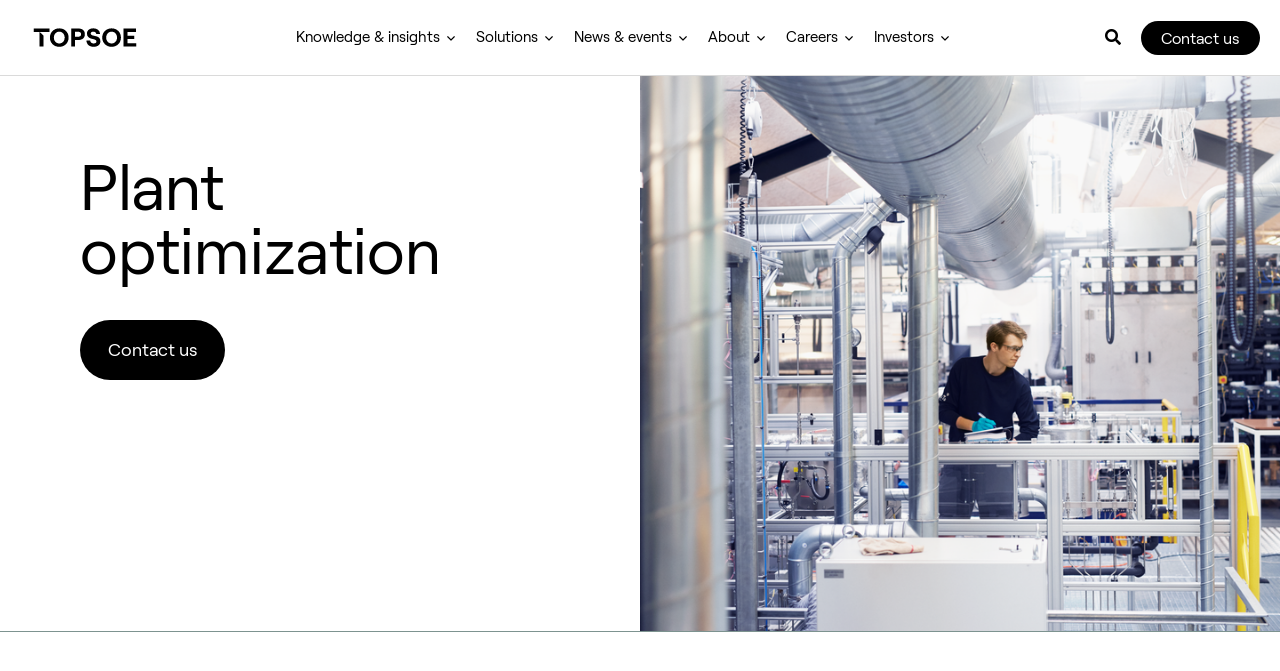

--- FILE ---
content_type: text/html; charset=UTF-8
request_url: https://www.topsoe.com/solutions/services/training-services/plant-optimization
body_size: 12536
content:
<!doctype html><html lang="en"><head>
    <meta charset="utf-8">
    
    <title>Plant optimization</title>
    <link rel="shortcut icon" href="https://www.topsoe.com/hubfs/Topsoe_Favicon_RGB_Negative_64pixel.png">
    <meta name="description" content="Proper plant optimization is key if you want to achieve best-in-class performance and profitability. So understanding the impact of changes to different parameters is very important">
    <link rel="preload" href="https://pro.fontawesome.com/releases/v5.15.4/css/all.css" as="style">
    <link rel="stylesheet" href="https://pro.fontawesome.com/releases/v5.15.4/css/all.css">
    <script src="https://cdn.jsdelivr.net/npm/algoliasearch@4.24.0/dist/algoliasearch-lite.umd.js" integrity="sha256-b2n6oSgG4C1stMT/yc/ChGszs9EY/Mhs6oltEjQbFCQ=" crossorigin="anonymous"></script>
    <script src="https://cdn.jsdelivr.net/npm/instantsearch.js@4.77.0/dist/instantsearch.production.min.js" integrity="sha256-rsWnxKRBuZL1x0ulxsathgSK7RiP6k71uEVY7xt+BkA=" crossorigin="anonymous"></script>

    
    
    <meta name="viewport" content="width=device-width, initial-scale=1">

    
    <meta property="og:description" content="Proper plant optimization is key if you want to achieve best-in-class performance and profitability. So understanding the impact of changes to different parameters is very important">
    <meta property="og:title" content="Plant optimization">
    <meta name="twitter:description" content="Proper plant optimization is key if you want to achieve best-in-class performance and profitability. So understanding the impact of changes to different parameters is very important">
    <meta name="twitter:title" content="Plant optimization">

    

    

    <style>
a.cta_button{-moz-box-sizing:content-box !important;-webkit-box-sizing:content-box !important;box-sizing:content-box !important;vertical-align:middle}.hs-breadcrumb-menu{list-style-type:none;margin:0px 0px 0px 0px;padding:0px 0px 0px 0px}.hs-breadcrumb-menu-item{float:left;padding:10px 0px 10px 10px}.hs-breadcrumb-menu-divider:before{content:'›';padding-left:10px}.hs-featured-image-link{border:0}.hs-featured-image{float:right;margin:0 0 20px 20px;max-width:50%}@media (max-width: 568px){.hs-featured-image{float:none;margin:0;width:100%;max-width:100%}}.hs-screen-reader-text{clip:rect(1px, 1px, 1px, 1px);height:1px;overflow:hidden;position:absolute !important;width:1px}
</style>

<link rel="stylesheet" href="https://www.topsoe.com/hubfs/hub_generated/template_assets/1/173146674839/1769683165302/template_styles.min.css">
<link rel="stylesheet" href="https://www.topsoe.com/hubfs/hub_generated/module_assets/1/173139935019/1769628664436/module_u4m-header.min.css">
<link rel="stylesheet" href="https://www.topsoe.com/hubfs/hub_generated/module_assets/1/183675397300/1765283677329/module_u4m-interior-hero.min.css">

  <style>
    
</style>

<link rel="stylesheet" href="https://www.topsoe.com/hubfs/hub_generated/module_assets/1/173146585880/1756928439341/module_u4m-alternating-content.min.css">

  <style>
    #hs_cos_wrapper_widget_1747748152527 .u4m-alternating-content { border-top:1px solid #7d9390; }

#hs_cos_wrapper_widget_1747748152527 .u4m-alternating-content { border-bottom:1px solid #7d9390; }

</style>

<link rel="stylesheet" href="https://www.topsoe.com/hubfs/hub_generated/module_assets/1/173147686926/1758810051499/module_u4m-footer.min.css">

    


    
    <link rel="canonical" href="https://www.topsoe.com/solutions/services/training-services/plant-optimization">

<!-- Cookiebot -->
<script id="Cookiebot" src="https://consent.cookiebot.com/uc.js" data-cbid="be0af8d3-dd79-493e-9a4f-51b96ac97d8f" data-blockingmode="auto" type="text/javascript"></script>

<style type="text/css">
  a#CybotCookiebotDialogPoweredbyCybot,
  div#CybotCookiebotDialogPoweredByText {
    display: none;
  }

  #CookiebotWidget .CookiebotWidget-body .CookiebotWidget-main-logo {
    display: none; 
  }  
</style>

<!-- Matomo Tag Manager -->
<script>
  var _mtm = window._mtm = window._mtm || [];
  _mtm.push({'mtm.startTime': (new Date().getTime()), 'event': 'mtm.Start'});
  (function() {
    var d=document, g=d.createElement('script'), s=d.getElementsByTagName('script')[0];
    g.async=true; g.src='https://cdn.matomo.cloud/topsoe.matomo.cloud/container_s0VhXlvb.js'; s.parentNode.insertBefore(g,s);
  })();
</script>
<!-- End Matomo Tag Manager -->

<script>
window.addEventListener('CookiebotOnAccept', function (e) {
    window._mtm = window._mtm || [];
    window._mtm.push({'event': 'cookie_consent_updated'});
}, false);

window.addEventListener('CookiebotOnDecline', function (e) {
    window._mtm = window._mtm || [];
    window._mtm.push({'event': 'cookie_consent_updated'});
}, false); 
</script>
<meta property="og:image" content="https://www.topsoe.com/hubfs/outputs.jpg">
<meta property="og:image:width" content="720">
<meta property="og:image:height" content="624">
<meta property="og:image:alt" content="Control room with PC">
<meta name="twitter:image" content="https://www.topsoe.com/hubfs/outputs.jpg">
<meta name="twitter:image:alt" content="Control room with PC">

<meta property="og:url" content="https://www.topsoe.com/solutions/services/training-services/plant-optimization">
<meta name="twitter:card" content="summary_large_image">
<meta http-equiv="content-language" content="en">






    
    
    
<meta name="generator" content="HubSpot"></head>
<body class="  hs-content-id-154418477581 hs-site-page page  ">
    
    
        <div id="hs_cos_wrapper_u4m-header" class="hs_cos_wrapper hs_cos_wrapper_widget hs_cos_wrapper_type_module" style="" data-hs-cos-general-type="widget" data-hs-cos-type="module">
<header class="u4m-header-v2">
  <a class="skip-to-content-link" href="#main-content">Skip to content</a>
  <div class="inner">
    <div class="logo">
      <a href="/">
        <img src="https://www.topsoe.com/hubfs/LOGO/Topsoe_Logotype_RGB_Positive.svg" width="400" alt="Topsoe_Logotype_RGB_Positive ">
      </a>
    </div>
    <div class="menu" aria-label="main-menu" role="menubar">
      <div class="inner-nav">
        
          
        <div class="menu-item-wrap 3 has-children" aria-haspopup="true">    
          <a class="top-level linkless" role="menuitem">Knowledge &amp; insights</a>
          
          <div class="drop-wrap num-cols-4 resources two-resource" role="menu">
           <div class="inner-menu">
              
                <div class="inner-column reg-column intro-column column-index-1">
                  
                    <span class="intro-headline">
                      Knowledge &amp; insights
                    </span>
                  
                  
                  
                    <div class="intro-link-wrapper">
                    
                    <a class="intro-link" href="https://www.topsoe.com/knowledge-and-insights">
                    <span class="link-text">All knowledge &amp; insights</span>
                    <span class="arrow-wrap"><svg width="14" height="15" viewbox="0 0 14 15" fill="none" xmlns="http://www.w3.org/2000/svg">
                  <path d="M8.64245 3.29785L7.73346 4.20766L10.5419 7.02291H0.993164L0.993164 8.31038H10.5462L7.73346 11.1256L8.64245 12.0354L13.0073 7.66665L8.64245 3.29785Z" fill="black" />
                  </svg></span>
                  </a>
                  </div>
                  
                </div>
              
              
              <div class="inner-column reg-column column-index-2 resources-length-0">
             
                <span class="top-headline">Featured topics</span>          
                <ul class="sub-menu">
                
                  
                    <div class="sub-menus-wrapper">
                  
                    <div class="sub-menus-1">
                    
                      <li class="">
                      
                    <a href="https://www.topsoe.com/knowledge-and-insights/decarbonization" class="sub-menu-single external " role="menuitem">
                    <span class="text-wrap">Decarbonizing energy-intensive industries</span>
                    <span class="arrow-wrap"><svg width="14" height="15" viewbox="0 0 14 15" fill="none" xmlns="http://www.w3.org/2000/svg">
                  <path d="M8.64245 3.29785L7.73346 4.20766L10.5419 7.02291H0.993164L0.993164 8.31038H10.5462L7.73346 11.1256L8.64245 12.0354L13.0073 7.66665L8.64245 3.29785Z" fill="black" />
                  </svg></span>
                    </a>
                    </li>
                    
                      <li class="">
                      
                    <a href="https://www.topsoe.com/knowledge-and-insights/power-to-x" class="sub-menu-single external " role="menuitem">
                    <span class="text-wrap">Power-to-X</span>
                    <span class="arrow-wrap"><svg width="14" height="15" viewbox="0 0 14 15" fill="none" xmlns="http://www.w3.org/2000/svg">
                  <path d="M8.64245 3.29785L7.73346 4.20766L10.5419 7.02291H0.993164L0.993164 8.31038H10.5462L7.73346 11.1256L8.64245 12.0354L13.0073 7.66665L8.64245 3.29785Z" fill="black" />
                  </svg></span>
                    </a>
                    </li>
                    
                      <li class="">
                      
                    <a href="https://www.topsoe.com/knowledge-and-insights/hydrogen" class="sub-menu-single external " role="menuitem">
                    <span class="text-wrap">Hydrogen</span>
                    <span class="arrow-wrap"><svg width="14" height="15" viewbox="0 0 14 15" fill="none" xmlns="http://www.w3.org/2000/svg">
                  <path d="M8.64245 3.29785L7.73346 4.20766L10.5419 7.02291H0.993164L0.993164 8.31038H10.5462L7.73346 11.1256L8.64245 12.0354L13.0073 7.66665L8.64245 3.29785Z" fill="black" />
                  </svg></span>
                    </a>
                    </li>
                    
                      <li class="">
                      
                    <a href="https://www.topsoe.com/knowledge-and-insights/renewable-fuel" class="sub-menu-single external " role="menuitem">
                    <span class="text-wrap">Renewable fuel</span>
                    <span class="arrow-wrap"><svg width="14" height="15" viewbox="0 0 14 15" fill="none" xmlns="http://www.w3.org/2000/svg">
                  <path d="M8.64245 3.29785L7.73346 4.20766L10.5419 7.02291H0.993164L0.993164 8.31038H10.5462L7.73346 11.1256L8.64245 12.0354L13.0073 7.66665L8.64245 3.29785Z" fill="black" />
                  </svg></span>
                    </a>
                    </li>
                    
                      <li class="">
                      
                    <a href="https://www.topsoe.com/knowledge-and-insights/sustainable-aviation-fuel" class="sub-menu-single external " role="menuitem">
                    <span class="text-wrap">Sustainable aviation fuel</span>
                    <span class="arrow-wrap"><svg width="14" height="15" viewbox="0 0 14 15" fill="none" xmlns="http://www.w3.org/2000/svg">
                  <path d="M8.64245 3.29785L7.73346 4.20766L10.5419 7.02291H0.993164L0.993164 8.31038H10.5462L7.73346 11.1256L8.64245 12.0354L13.0073 7.66665L8.64245 3.29785Z" fill="black" />
                  </svg></span>
                    </a>
                    </li>
                    
                      <li class="">
                      
                    <a href="https://www.topsoe.com/knowledge-and-insights/circular-plastic" class="sub-menu-single external " role="menuitem">
                    <span class="text-wrap">Circular plastic</span>
                    <span class="arrow-wrap"><svg width="14" height="15" viewbox="0 0 14 15" fill="none" xmlns="http://www.w3.org/2000/svg">
                  <path d="M8.64245 3.29785L7.73346 4.20766L10.5419 7.02291H0.993164L0.993164 8.31038H10.5462L7.73346 11.1256L8.64245 12.0354L13.0073 7.66665L8.64245 3.29785Z" fill="black" />
                  </svg></span>
                    </a>
                    </li>
                    
                      <li class="">
                      
                    <a href="https://www.topsoe.com/knowledge-and-insights/sulfur-removal" class="sub-menu-single external " role="menuitem">
                    <span class="text-wrap">Sulfur removal</span>
                    <span class="arrow-wrap"><svg width="14" height="15" viewbox="0 0 14 15" fill="none" xmlns="http://www.w3.org/2000/svg">
                  <path d="M8.64245 3.29785L7.73346 4.20766L10.5419 7.02291H0.993164L0.993164 8.31038H10.5462L7.73346 11.1256L8.64245 12.0354L13.0073 7.66665L8.64245 3.29785Z" fill="black" />
                  </svg></span>
                    </a>
                    </li>
                    
                    </div>
                  
                  
                
                </div>
              
                </ul>
            
              </div>
              
              <div class="inner-column reg-column column-index-3 resources-length-0">
             
                <span class="top-headline">By type</span>          
                <ul class="sub-menu">
                
                  
                    <div class="sub-menus-wrapper">
                  
                    <div class="sub-menus-1">
                    
                      <li class="">
                      
                    <a href="https://www.topsoe.com/our-resources/knowledge/downloads/white-paper" class="sub-menu-single external " role="menuitem">
                    <span class="text-wrap">Whitepapers</span>
                    <span class="arrow-wrap"><svg width="14" height="15" viewbox="0 0 14 15" fill="none" xmlns="http://www.w3.org/2000/svg">
                  <path d="M8.64245 3.29785L7.73346 4.20766L10.5419 7.02291H0.993164L0.993164 8.31038H10.5462L7.73346 11.1256L8.64245 12.0354L13.0073 7.66665L8.64245 3.29785Z" fill="black" />
                  </svg></span>
                    </a>
                    </li>
                    
                      <li class="">
                      
                    <a href="https://www.topsoe.com/blog" class="sub-menu-single external " role="menuitem">
                    <span class="text-wrap">Expert articles</span>
                    <span class="arrow-wrap"><svg width="14" height="15" viewbox="0 0 14 15" fill="none" xmlns="http://www.w3.org/2000/svg">
                  <path d="M8.64245 3.29785L7.73346 4.20766L10.5419 7.02291H0.993164L0.993164 8.31038H10.5462L7.73346 11.1256L8.64245 12.0354L13.0073 7.66665L8.64245 3.29785Z" fill="black" />
                  </svg></span>
                    </a>
                    </li>
                    
                      <li class="">
                      
                    <a href="https://www.topsoe.com/knowledge-and-insights/technical-articles" class="sub-menu-single external " role="menuitem">
                    <span class="text-wrap">Technical articles</span>
                    <span class="arrow-wrap"><svg width="14" height="15" viewbox="0 0 14 15" fill="none" xmlns="http://www.w3.org/2000/svg">
                  <path d="M8.64245 3.29785L7.73346 4.20766L10.5419 7.02291H0.993164L0.993164 8.31038H10.5462L7.73346 11.1256L8.64245 12.0354L13.0073 7.66665L8.64245 3.29785Z" fill="black" />
                  </svg></span>
                    </a>
                    </li>
                    
                      <li class="">
                      
                    <a href="https://www.topsoe.com/knowledge-and-insights/videos" class="sub-menu-single external " role="menuitem">
                    <span class="text-wrap">Videos</span>
                    <span class="arrow-wrap"><svg width="14" height="15" viewbox="0 0 14 15" fill="none" xmlns="http://www.w3.org/2000/svg">
                  <path d="M8.64245 3.29785L7.73346 4.20766L10.5419 7.02291H0.993164L0.993164 8.31038H10.5462L7.73346 11.1256L8.64245 12.0354L13.0073 7.66665L8.64245 3.29785Z" fill="black" />
                  </svg></span>
                    </a>
                    </li>
                    
                      <li class="">
                      
                    <a href="https://www.topsoe.com/knowledge-and-insights/webinars" class="sub-menu-single external " role="menuitem">
                    <span class="text-wrap">Webinars</span>
                    <span class="arrow-wrap"><svg width="14" height="15" viewbox="0 0 14 15" fill="none" xmlns="http://www.w3.org/2000/svg">
                  <path d="M8.64245 3.29785L7.73346 4.20766L10.5419 7.02291H0.993164L0.993164 8.31038H10.5462L7.73346 11.1256L8.64245 12.0354L13.0073 7.66665L8.64245 3.29785Z" fill="black" />
                  </svg></span>
                    </a>
                    </li>
                    
                      <li class="">
                      
                    <a href="https://www.topsoe.com/knowledge-and-insights/podcasts" class="sub-menu-single external " role="menuitem">
                    <span class="text-wrap">Podcast</span>
                    <span class="arrow-wrap"><svg width="14" height="15" viewbox="0 0 14 15" fill="none" xmlns="http://www.w3.org/2000/svg">
                  <path d="M8.64245 3.29785L7.73346 4.20766L10.5419 7.02291H0.993164L0.993164 8.31038H10.5462L7.73346 11.1256L8.64245 12.0354L13.0073 7.66665L8.64245 3.29785Z" fill="black" />
                  </svg></span>
                    </a>
                    </li>
                    
                      <li class="">
                      
                    <a href="https://www.topsoe.com/knowledge-and-insights/customer-cases" class="sub-menu-single external " role="menuitem">
                    <span class="text-wrap">Customer cases</span>
                    <span class="arrow-wrap"><svg width="14" height="15" viewbox="0 0 14 15" fill="none" xmlns="http://www.w3.org/2000/svg">
                  <path d="M8.64245 3.29785L7.73346 4.20766L10.5419 7.02291H0.993164L0.993164 8.31038H10.5462L7.73346 11.1256L8.64245 12.0354L13.0073 7.66665L8.64245 3.29785Z" fill="black" />
                  </svg></span>
                    </a>
                    </li>
                    
                      <li class="">
                      
                    <a href="https://www.topsoe.com/our-resources/knowledge/brochures" class="sub-menu-single external " role="menuitem">
                    <span class="text-wrap">Brochures</span>
                    <span class="arrow-wrap"><svg width="14" height="15" viewbox="0 0 14 15" fill="none" xmlns="http://www.w3.org/2000/svg">
                  <path d="M8.64245 3.29785L7.73346 4.20766L10.5419 7.02291H0.993164L0.993164 8.31038H10.5462L7.73346 11.1256L8.64245 12.0354L13.0073 7.66665L8.64245 3.29785Z" fill="black" />
                  </svg></span>
                    </a>
                    </li>
                    
                    </div>
                  
                  
                
                </div>
              
                </ul>
            
              </div>
              
              <div class="inner-column reg-column column-index-4 resource-column resources-length-2">
             
                          
                <ul class="sub-menu">
                
                  <div class="resource-wrap resources-2">
                    
                      
                      
                      <li>
                      
                        <span class="resource-section-headline">
                          Featured
                        </span>
                      
                      
                        <div class="resource-container">
                        
                          
                          <a class="real-link" href="https://www.topsoe.com/our-resources/knowledge/our-services/training"></a>
                          
                          
                            <div class="resource-image">
                              <img src="https://www.topsoe.com/hubfs/images/2024/image%20(16).png" alt="image (16)">
                            </div>
                          
                          <div class="resource-content">
                          
                          
                            <span class="resource-desc">
                              Topsoe Academy™ is your chance to tap into over 80 years of accumulated knowledge
                            </span>
                          
                          
                          
                            
                            <span class="fake-link">
                              <span class="link-text">Find out more</span>
                              <span class="arrow-wrap"><svg width="14" height="15" viewbox="0 0 14 15" fill="none" xmlns="http://www.w3.org/2000/svg">
                  <path d="M8.64245 3.29785L7.73346 4.20766L10.5419 7.02291H0.993164L0.993164 8.31038H10.5462L7.73346 11.1256L8.64245 12.0354L13.0073 7.66665L8.64245 3.29785Z" fill="black" />
                  </svg></span>
                            </span>
                          
                          
                          
                          </div>
                        </div>
                        
                      </li>
                    
                      
                      
                      <li>
                      
                      
                        <div class="resource-container">
                        
                          
                          <a class="real-link" href="https://www.topsoe.com/knowledge-and-insights/meeting-the-new-energy-reality"></a>
                          
                          
                            <div class="resource-image">
                              <img src="https://www.topsoe.com/hubfs/New-energy-reality-featured-158x120.png" alt="New-energy-reality-featured-158x120">
                            </div>
                          
                          <div class="resource-content">
                          
                          
                            <span class="resource-desc">
                              Discover how we meet the new energy reality to drive a sustainable future.
                            </span>
                          
                          
                          
                            
                            <span class="fake-link">
                              <span class="link-text">Read</span>
                              <span class="arrow-wrap"><svg width="14" height="15" viewbox="0 0 14 15" fill="none" xmlns="http://www.w3.org/2000/svg">
                  <path d="M8.64245 3.29785L7.73346 4.20766L10.5419 7.02291H0.993164L0.993164 8.31038H10.5462L7.73346 11.1256L8.64245 12.0354L13.0073 7.66665L8.64245 3.29785Z" fill="black" />
                  </svg></span>
                            </span>
                          
                          
                          
                          </div>
                        </div>
                        
                      </li>
                    
                  </div>
                
                </ul>
            
              </div>
              
              </div>
          </div>
          
        </div>
        
          
        <div class="menu-item-wrap 1 has-children" aria-haspopup="true">    
          <a class="top-level linkless" role="menuitem">Solutions</a>
          
            <div class="drop-wrap parent-drop num-cols-1 " role="menu">
            <div class="inner-menu">
          <div class="inner-column reg-column column-index-1">
            
              
                <span class="parent-heading active-title" data-column="parent-column-1">
                  <span><svg width="8" height="14" viewbox="0 0 8 14" fill="none" xmlns="http://www.w3.org/2000/svg">
                        <path fill-rule="evenodd" clip-rule="evenodd" d="M7.9483 7.16667L1.4483 0.621216L0.0517601 2.02752L5.15522 7.16667L0.0517578 12.3058L1.4483 13.7121L7.9483 7.16667Z" fill="black" />
                        </svg></span>
                
                  Solutions
                  </span>
              
            
              
                <span class="parent-heading" data-column="parent-column-2">
                  <span><svg width="8" height="14" viewbox="0 0 8 14" fill="none" xmlns="http://www.w3.org/2000/svg">
                        <path fill-rule="evenodd" clip-rule="evenodd" d="M7.9483 7.16667L1.4483 0.621216L0.0517601 2.02752L5.15522 7.16667L0.0517578 12.3058L1.4483 13.7121L7.9483 7.16667Z" fill="black" />
                        </svg></span>
                
                  Industries
                  </span>
              
            
            
              <div class="bottom-link">
              
              
                
                <a href="https://www.topsoe.com/solutions">
                  <span class="link-text">All Solutions</span>
                    <span class="arrow-wrap"><svg width="14" height="15" viewbox="0 0 14 15" fill="none" xmlns="http://www.w3.org/2000/svg">
                  <path d="M8.64245 3.29785L7.73346 4.20766L10.5419 7.02291H0.993164L0.993164 8.31038H10.5462L7.73346 11.1256L8.64245 12.0354L13.0073 7.66665L8.64245 3.29785Z" fill="black" />
                  </svg></span>
                  
                </a>
              
              </div>
            
            </div>
            
            
            
              <div class="inner-column reg-column parent-wrapper-column column-index-2 active-parent sub-col-2" data-column-finder="parent-column-1">
              
                <ul class="sub-menu sub-menu-1">
                  
                    <li class="">
                    
                      <span class="sub-item-title title-1">
                        Offerings
                        
                      </span>
                    
                  <a href="https://www.topsoe.com/solutions/technologies" class="sub-menu-single external " role="menuitem">
                    <span class="text-wrap">Technologies</span>
                    <span class="arrow-wrap"><svg width="14" height="15" viewbox="0 0 14 15" fill="none" xmlns="http://www.w3.org/2000/svg">
                    <path d="M8.64245 3.29785L7.73346 4.20766L10.5419 7.02291H0.993164L0.993164 8.31038H10.5462L7.73346 11.1256L8.64245 12.0354L13.0073 7.66665L8.64245 3.29785Z" fill="black" />
                    </svg></span>
                  </a>
                  </li>
                  
                    <li class="">
                    
                  <a href="https://www.topsoe.com/solutions/services" class="sub-menu-single external " role="menuitem">
                    <span class="text-wrap">Services</span>
                    <span class="arrow-wrap"><svg width="14" height="15" viewbox="0 0 14 15" fill="none" xmlns="http://www.w3.org/2000/svg">
                    <path d="M8.64245 3.29785L7.73346 4.20766L10.5419 7.02291H0.993164L0.993164 8.31038H10.5462L7.73346 11.1256L8.64245 12.0354L13.0073 7.66665L8.64245 3.29785Z" fill="black" />
                    </svg></span>
                  </a>
                  </li>
                  
                    <li class="">
                    
                  <a href="https://www.topsoe.com/solutions/catalysts" class="sub-menu-single external " role="menuitem">
                    <span class="text-wrap">Catalysts</span>
                    <span class="arrow-wrap"><svg width="14" height="15" viewbox="0 0 14 15" fill="none" xmlns="http://www.w3.org/2000/svg">
                    <path d="M8.64245 3.29785L7.73346 4.20766L10.5419 7.02291H0.993164L0.993164 8.31038H10.5462L7.73346 11.1256L8.64245 12.0354L13.0073 7.66665L8.64245 3.29785Z" fill="black" />
                    </svg></span>
                  </a>
                  </li>
                  
                    <li class="">
                    
                  <a href="https://www.topsoe.com/solutions/power-to-x" class="sub-menu-single external " role="menuitem">
                    <span class="text-wrap">Power-to-X</span>
                    <span class="arrow-wrap"><svg width="14" height="15" viewbox="0 0 14 15" fill="none" xmlns="http://www.w3.org/2000/svg">
                    <path d="M8.64245 3.29785L7.73346 4.20766L10.5419 7.02291H0.993164L0.993164 8.31038H10.5462L7.73346 11.1256L8.64245 12.0354L13.0073 7.66665L8.64245 3.29785Z" fill="black" />
                    </svg></span>
                  </a>
                  </li>
                  
              </ul>
                
                
                  <ul class="sub-menu sub-menu-2">
                    
                      <li class="">
                      
                        <span class="sub-item-title title-1">
                          Outputs
                        </span>
                      
                      
                    <a href="https://www.topsoe.com/solutions/outputs/ammonia" class="sub-menu-single external " role="menuitem">
                      <span class="text-wrap">Ammonia</span>
                      <span class="arrow-wrap"><svg width="14" height="15" viewbox="0 0 14 15" fill="none" xmlns="http://www.w3.org/2000/svg">
                    <path d="M8.64245 3.29785L7.73346 4.20766L10.5419 7.02291H0.993164L0.993164 8.31038H10.5462L7.73346 11.1256L8.64245 12.0354L13.0073 7.66665L8.64245 3.29785Z" fill="black" />
                    </svg></span>
                    </a>
                    </li>
                    
                      <li class="">
                      
                    <a href="https://www.topsoe.com/solutions/outputs/hydrogen" class="sub-menu-single external " role="menuitem">
                      <span class="text-wrap">Hydrogen</span>
                      <span class="arrow-wrap"><svg width="14" height="15" viewbox="0 0 14 15" fill="none" xmlns="http://www.w3.org/2000/svg">
                    <path d="M8.64245 3.29785L7.73346 4.20766L10.5419 7.02291H0.993164L0.993164 8.31038H10.5462L7.73346 11.1256L8.64245 12.0354L13.0073 7.66665L8.64245 3.29785Z" fill="black" />
                    </svg></span>
                    </a>
                    </li>
                    
                      <li class="">
                      
                    <a href="https://www.topsoe.com/solutions/outputs/methanol" class="sub-menu-single external " role="menuitem">
                      <span class="text-wrap">Methanol</span>
                      <span class="arrow-wrap"><svg width="14" height="15" viewbox="0 0 14 15" fill="none" xmlns="http://www.w3.org/2000/svg">
                    <path d="M8.64245 3.29785L7.73346 4.20766L10.5419 7.02291H0.993164L0.993164 8.31038H10.5462L7.73346 11.1256L8.64245 12.0354L13.0073 7.66665L8.64245 3.29785Z" fill="black" />
                    </svg></span>
                    </a>
                    </li>
                    
                      <li class="">
                      
                    <a href="https://www.topsoe.com/solutions/outputs/sustainable-aviation-fuel" class="sub-menu-single external " role="menuitem">
                      <span class="text-wrap">Sustainable aviation fuel (SAF)</span>
                      <span class="arrow-wrap"><svg width="14" height="15" viewbox="0 0 14 15" fill="none" xmlns="http://www.w3.org/2000/svg">
                    <path d="M8.64245 3.29785L7.73346 4.20766L10.5419 7.02291H0.993164L0.993164 8.31038H10.5462L7.73346 11.1256L8.64245 12.0354L13.0073 7.66665L8.64245 3.29785Z" fill="black" />
                    </svg></span>
                    </a>
                    </li>
                    
                      <li class="">
                      
                    <a href="https://www.topsoe.com/solutions/outputs/renewable-fuels" class="sub-menu-single external " role="menuitem">
                      <span class="text-wrap">Renewable fuels</span>
                      <span class="arrow-wrap"><svg width="14" height="15" viewbox="0 0 14 15" fill="none" xmlns="http://www.w3.org/2000/svg">
                    <path d="M8.64245 3.29785L7.73346 4.20766L10.5419 7.02291H0.993164L0.993164 8.31038H10.5462L7.73346 11.1256L8.64245 12.0354L13.0073 7.66665L8.64245 3.29785Z" fill="black" />
                    </svg></span>
                    </a>
                    </li>
                    
                      <li class="">
                      
                    <a href="https://www.topsoe.com/solutions/outputs/carbon-monoxide" class="sub-menu-single external " role="menuitem">
                      <span class="text-wrap">Carbon monoxide</span>
                      <span class="arrow-wrap"><svg width="14" height="15" viewbox="0 0 14 15" fill="none" xmlns="http://www.w3.org/2000/svg">
                    <path d="M8.64245 3.29785L7.73346 4.20766L10.5419 7.02291H0.993164L0.993164 8.31038H10.5462L7.73346 11.1256L8.64245 12.0354L13.0073 7.66665L8.64245 3.29785Z" fill="black" />
                    </svg></span>
                    </a>
                    </li>
                    
                      <li class="">
                      
                    <a href="https://www.topsoe.com/solutions/outputs/emission-control" class="sub-menu-single external " role="menuitem">
                      <span class="text-wrap">Emission control</span>
                      <span class="arrow-wrap"><svg width="14" height="15" viewbox="0 0 14 15" fill="none" xmlns="http://www.w3.org/2000/svg">
                    <path d="M8.64245 3.29785L7.73346 4.20766L10.5419 7.02291H0.993164L0.993164 8.31038H10.5462L7.73346 11.1256L8.64245 12.0354L13.0073 7.66665L8.64245 3.29785Z" fill="black" />
                    </svg></span>
                    </a>
                    </li>
                    
                      <li class="">
                      
                    <a href="https://www.topsoe.com/solutions/outputs/syngas" class="sub-menu-single external " role="menuitem">
                      <span class="text-wrap">Syngas</span>
                      <span class="arrow-wrap"><svg width="14" height="15" viewbox="0 0 14 15" fill="none" xmlns="http://www.w3.org/2000/svg">
                    <path d="M8.64245 3.29785L7.73346 4.20766L10.5419 7.02291H0.993164L0.993164 8.31038H10.5462L7.73346 11.1256L8.64245 12.0354L13.0073 7.66665L8.64245 3.29785Z" fill="black" />
                    </svg></span>
                    </a>
                    </li>
                    
                      <li class="">
                      
                    <a href="https://www.topsoe.com/solutions/outputs/rng" class="sub-menu-single external " role="menuitem">
                      <span class="text-wrap">RNG and e-NG</span>
                      <span class="arrow-wrap"><svg width="14" height="15" viewbox="0 0 14 15" fill="none" xmlns="http://www.w3.org/2000/svg">
                    <path d="M8.64245 3.29785L7.73346 4.20766L10.5419 7.02291H0.993164L0.993164 8.31038H10.5462L7.73346 11.1256L8.64245 12.0354L13.0073 7.66665L8.64245 3.29785Z" fill="black" />
                    </svg></span>
                    </a>
                    </li>
                    
                      <li class="">
                      
                    <a href="https://www.topsoe.com/solutions/outputs/sulfuric-acid" class="sub-menu-single external " role="menuitem">
                      <span class="text-wrap">Sulfuric acid</span>
                      <span class="arrow-wrap"><svg width="14" height="15" viewbox="0 0 14 15" fill="none" xmlns="http://www.w3.org/2000/svg">
                    <path d="M8.64245 3.29785L7.73346 4.20766L10.5419 7.02291H0.993164L0.993164 8.31038H10.5462L7.73346 11.1256L8.64245 12.0354L13.0073 7.66665L8.64245 3.29785Z" fill="black" />
                    </svg></span>
                    </a>
                    </li>
                    
                      <li class="">
                      
                    <a href="https://www.topsoe.com/solutions/outputs/battery-materials" class="sub-menu-single external " role="menuitem">
                      <span class="text-wrap">Battery materials</span>
                      <span class="arrow-wrap"><svg width="14" height="15" viewbox="0 0 14 15" fill="none" xmlns="http://www.w3.org/2000/svg">
                    <path d="M8.64245 3.29785L7.73346 4.20766L10.5419 7.02291H0.993164L0.993164 8.31038H10.5462L7.73346 11.1256L8.64245 12.0354L13.0073 7.66665L8.64245 3.29785Z" fill="black" />
                    </svg></span>
                    </a>
                    </li>
                    
                      <li class="all-link-wrapper">
                      
                    <a href="https://www.topsoe.com/solutions/outputs" class="sub-menu-single external  all-items" role="menuitem">
                      <span class="text-wrap">All Outputs</span>
                      <span class="arrow-wrap"><svg width="14" height="15" viewbox="0 0 14 15" fill="none" xmlns="http://www.w3.org/2000/svg">
                    <path d="M8.64245 3.29785L7.73346 4.20766L10.5419 7.02291H0.993164L0.993164 8.31038H10.5462L7.73346 11.1256L8.64245 12.0354L13.0073 7.66665L8.64245 3.29785Z" fill="black" />
                    </svg></span>
                    </a>
                    </li>
                    
                </ul>
                  
                  </div>
          
              <div class="inner-column reg-column parent-wrapper-column column-index-3 sub-col-2" data-column-finder="parent-column-2">
              
                <ul class="sub-menu sub-menu-1">
                  
                    <li class="">
                    
                      <span class="sub-item-title title-1">
                        Industries
                        
                      </span>
                    
                  <a href="https://www.topsoe.com/solutions/industries/aviation" class="sub-menu-single external " role="menuitem">
                    <span class="text-wrap">Aviation</span>
                    <span class="arrow-wrap"><svg width="14" height="15" viewbox="0 0 14 15" fill="none" xmlns="http://www.w3.org/2000/svg">
                    <path d="M8.64245 3.29785L7.73346 4.20766L10.5419 7.02291H0.993164L0.993164 8.31038H10.5462L7.73346 11.1256L8.64245 12.0354L13.0073 7.66665L8.64245 3.29785Z" fill="black" />
                    </svg></span>
                  </a>
                  </li>
                  
                    <li class="">
                    
                  <a href="https://www.topsoe.com/solutions/industries/marine" class="sub-menu-single external " role="menuitem">
                    <span class="text-wrap">Marine</span>
                    <span class="arrow-wrap"><svg width="14" height="15" viewbox="0 0 14 15" fill="none" xmlns="http://www.w3.org/2000/svg">
                    <path d="M8.64245 3.29785L7.73346 4.20766L10.5419 7.02291H0.993164L0.993164 8.31038H10.5462L7.73346 11.1256L8.64245 12.0354L13.0073 7.66665L8.64245 3.29785Z" fill="black" />
                    </svg></span>
                  </a>
                  </li>
                  
                    <li class="">
                    
                  <a href="https://www.topsoe.com/solutions/industries/chemicals" class="sub-menu-single external " role="menuitem">
                    <span class="text-wrap">Chemicals</span>
                    <span class="arrow-wrap"><svg width="14" height="15" viewbox="0 0 14 15" fill="none" xmlns="http://www.w3.org/2000/svg">
                    <path d="M8.64245 3.29785L7.73346 4.20766L10.5419 7.02291H0.993164L0.993164 8.31038H10.5462L7.73346 11.1256L8.64245 12.0354L13.0073 7.66665L8.64245 3.29785Z" fill="black" />
                    </svg></span>
                  </a>
                  </li>
                  
                    <li class="">
                    
                  <a href="https://www.topsoe.com/solutions/industries/refineries" class="sub-menu-single external " role="menuitem">
                    <span class="text-wrap">Refineries</span>
                    <span class="arrow-wrap"><svg width="14" height="15" viewbox="0 0 14 15" fill="none" xmlns="http://www.w3.org/2000/svg">
                    <path d="M8.64245 3.29785L7.73346 4.20766L10.5419 7.02291H0.993164L0.993164 8.31038H10.5462L7.73346 11.1256L8.64245 12.0354L13.0073 7.66665L8.64245 3.29785Z" fill="black" />
                    </svg></span>
                  </a>
                  </li>
                  
                    <li class="">
                    
                  <a href="https://www.topsoe.com/solutions/industries/agriculture" class="sub-menu-single external " role="menuitem">
                    <span class="text-wrap">Agriculture</span>
                    <span class="arrow-wrap"><svg width="14" height="15" viewbox="0 0 14 15" fill="none" xmlns="http://www.w3.org/2000/svg">
                    <path d="M8.64245 3.29785L7.73346 4.20766L10.5419 7.02291H0.993164L0.993164 8.31038H10.5462L7.73346 11.1256L8.64245 12.0354L13.0073 7.66665L8.64245 3.29785Z" fill="black" />
                    </svg></span>
                  </a>
                  </li>
                  
              </ul>
                
                
                  <ul class="sub-menu sub-menu-2">
                    
                      <li class=" no-sub-title">
                      
                    <a href="https://www.topsoe.com/solutions/industries/metals-and-cement" class="sub-menu-single external " role="menuitem">
                      <span class="text-wrap">Metals &amp; cement</span>
                      <span class="arrow-wrap"><svg width="14" height="15" viewbox="0 0 14 15" fill="none" xmlns="http://www.w3.org/2000/svg">
                    <path d="M8.64245 3.29785L7.73346 4.20766L10.5419 7.02291H0.993164L0.993164 8.31038H10.5462L7.73346 11.1256L8.64245 12.0354L13.0073 7.66665L8.64245 3.29785Z" fill="black" />
                    </svg></span>
                    </a>
                    </li>
                    
                      <li class="">
                      
                    <a href="https://www.topsoe.com/solutions/industries/power-and-utilities" class="sub-menu-single external " role="menuitem">
                      <span class="text-wrap">Power &amp; utilities</span>
                      <span class="arrow-wrap"><svg width="14" height="15" viewbox="0 0 14 15" fill="none" xmlns="http://www.w3.org/2000/svg">
                    <path d="M8.64245 3.29785L7.73346 4.20766L10.5419 7.02291H0.993164L0.993164 8.31038H10.5462L7.73346 11.1256L8.64245 12.0354L13.0073 7.66665L8.64245 3.29785Z" fill="black" />
                    </svg></span>
                    </a>
                    </li>
                    
                      <li class="">
                      
                    <a href="https://www.topsoe.com/solutions/industries/automotive" class="sub-menu-single external " role="menuitem">
                      <span class="text-wrap">Automotive</span>
                      <span class="arrow-wrap"><svg width="14" height="15" viewbox="0 0 14 15" fill="none" xmlns="http://www.w3.org/2000/svg">
                    <path d="M8.64245 3.29785L7.73346 4.20766L10.5419 7.02291H0.993164L0.993164 8.31038H10.5462L7.73346 11.1256L8.64245 12.0354L13.0073 7.66665L8.64245 3.29785Z" fill="black" />
                    </svg></span>
                    </a>
                    </li>
                    
                      <li class="all-link-wrapper">
                      
                    <a href="https://www.topsoe.com/solutions/industries" class="sub-menu-single external  all-items" role="menuitem">
                      <span class="text-wrap">All industries</span>
                      <span class="arrow-wrap"><svg width="14" height="15" viewbox="0 0 14 15" fill="none" xmlns="http://www.w3.org/2000/svg">
                    <path d="M8.64245 3.29785L7.73346 4.20766L10.5419 7.02291H0.993164L0.993164 8.31038H10.5462L7.73346 11.1256L8.64245 12.0354L13.0073 7.66665L8.64245 3.29785Z" fill="black" />
                    </svg></span>
                    </a>
                    </li>
                    
                </ul>
                  
                  </div>
          
            
            
            </div>
            </div>
          
        </div>
        
          
        <div class="menu-item-wrap 2 has-children" aria-haspopup="true">    
          <a class="top-level linkless" role="menuitem">News &amp; events</a>
          
          <div class="drop-wrap num-cols-3 resources two-resource" role="menu">
           <div class="inner-menu">
              
                <div class="inner-column reg-column intro-column column-index-1">
                  
                    <span class="intro-headline">
                      News &amp; events
                    </span>
                  
                  
                  
                </div>
              
              
              <div class="inner-column reg-column column-index-2 resources-length-0">
             
                          
                <ul class="sub-menu">
                
                  
                    <div class="sub-menus-wrapper">
                  
                    <div class="sub-menus-1">
                    
                      <li class="">
                      
                    <a href="https://www.topsoe.com/press-releases" class="sub-menu-single external " role="menuitem">
                    <span class="text-wrap">News</span>
                    <span class="arrow-wrap"><svg width="14" height="15" viewbox="0 0 14 15" fill="none" xmlns="http://www.w3.org/2000/svg">
                  <path d="M8.64245 3.29785L7.73346 4.20766L10.5419 7.02291H0.993164L0.993164 8.31038H10.5462L7.73346 11.1256L8.64245 12.0354L13.0073 7.66665L8.64245 3.29785Z" fill="black" />
                  </svg></span>
                    </a>
                    </li>
                    
                      <li class="">
                      
                    <a href="https://www.topsoe.com/our-resources/knowledge/events" class="sub-menu-single external " role="menuitem">
                    <span class="text-wrap">Events</span>
                    <span class="arrow-wrap"><svg width="14" height="15" viewbox="0 0 14 15" fill="none" xmlns="http://www.w3.org/2000/svg">
                  <path d="M8.64245 3.29785L7.73346 4.20766L10.5419 7.02291H0.993164L0.993164 8.31038H10.5462L7.73346 11.1256L8.64245 12.0354L13.0073 7.66665L8.64245 3.29785Z" fill="black" />
                  </svg></span>
                    </a>
                    </li>
                    
                      <li class="">
                      
                    <a href="https://www.topsoe.com/our-resources/corporate/press-room" class="sub-menu-single external " role="menuitem">
                    <span class="text-wrap">Press room</span>
                    <span class="arrow-wrap"><svg width="14" height="15" viewbox="0 0 14 15" fill="none" xmlns="http://www.w3.org/2000/svg">
                  <path d="M8.64245 3.29785L7.73346 4.20766L10.5419 7.02291H0.993164L0.993164 8.31038H10.5462L7.73346 11.1256L8.64245 12.0354L13.0073 7.66665L8.64245 3.29785Z" fill="black" />
                  </svg></span>
                    </a>
                    </li>
                    
                    </div>
                  
                  
                
                </div>
              
                </ul>
            
              </div>
              
              <div class="inner-column reg-column column-index-3 resource-column resources-length-2">
             
                          
                <ul class="sub-menu">
                
                  <div class="resource-wrap resources-2">
                    
                      
                      
                      <li>
                      
                        <span class="resource-section-headline">
                          Featured
                        </span>
                      
                      
                        <div class="resource-container">
                        
                          
                          <a class="real-link" href="https://www.topsoe.com/financial-releases/topsoe-results-impacted-by-challenging-global-market"></a>
                          
                          
                            <div class="resource-image">
                              <img src="https://www.topsoe.com/hubfs/NewsMedia_featured_top_H1-2025-272x200.jpg" alt="Topsoe Half-year statement 2025">
                            </div>
                          
                          <div class="resource-content">
                          
                          
                            <span class="resource-desc">
                              Topsoe results impacted by challenging global market.
                            </span>
                          
                          
                          
                            
                            <span class="fake-link">
                              <span class="link-text">Read</span>
                              <span class="arrow-wrap"><svg width="14" height="15" viewbox="0 0 14 15" fill="none" xmlns="http://www.w3.org/2000/svg">
                  <path d="M8.64245 3.29785L7.73346 4.20766L10.5419 7.02291H0.993164L0.993164 8.31038H10.5462L7.73346 11.1256L8.64245 12.0354L13.0073 7.66665L8.64245 3.29785Z" fill="black" />
                  </svg></span>
                            </span>
                          
                          
                          
                          </div>
                        </div>
                        
                      </li>
                    
                      
                      
                      <li>
                      
                      
                        <div class="resource-container">
                        
                          
                          <a class="real-link" href="https://www.topsoe.com/press-releases/topsoe-inaugurates-europes-largest-soec-manufacturing-facility"></a>
                          
                          
                            <div class="resource-image">
                              <img src="https://www.topsoe.com/hubfs/Herning-nav-158x120.jpg" alt="Herning-nav-158x120">
                            </div>
                          
                          <div class="resource-content">
                          
                          
                            <span class="resource-desc">
                              Topsoe inaugurates Europe’s largest SOEC manufacturing facility
                            </span>
                          
                          
                          
                            
                            <span class="fake-link">
                              <span class="link-text">Read</span>
                              <span class="arrow-wrap"><svg width="14" height="15" viewbox="0 0 14 15" fill="none" xmlns="http://www.w3.org/2000/svg">
                  <path d="M8.64245 3.29785L7.73346 4.20766L10.5419 7.02291H0.993164L0.993164 8.31038H10.5462L7.73346 11.1256L8.64245 12.0354L13.0073 7.66665L8.64245 3.29785Z" fill="black" />
                  </svg></span>
                            </span>
                          
                          
                          
                          </div>
                        </div>
                        
                      </li>
                    
                  </div>
                
                </ul>
            
              </div>
              
              </div>
          </div>
          
        </div>
        
          
        <div class="menu-item-wrap 2 has-children" aria-haspopup="true">    
          <a class="top-level linkless" role="menuitem">About</a>
          
          <div class="drop-wrap num-cols-3 resources one-resource" role="menu">
           <div class="inner-menu">
              
                <div class="inner-column reg-column intro-column column-index-1">
                  
                    <span class="intro-headline">
                      About
                    </span>
                  
                  
                  
                </div>
              
              
              <div class="inner-column reg-column column-index-2 resources-length-0">
             
                          
                <ul class="sub-menu">
                
                  
                    <div class="sub-menus-wrapper">
                  
                    <div class="sub-menus-1">
                    
                      <li class="">
                      
                    <a href="https://www.topsoe.com/about" class="sub-menu-single external " role="menuitem">
                    <span class="text-wrap">About Topsoe</span>
                    <span class="arrow-wrap"><svg width="14" height="15" viewbox="0 0 14 15" fill="none" xmlns="http://www.w3.org/2000/svg">
                  <path d="M8.64245 3.29785L7.73346 4.20766L10.5419 7.02291H0.993164L0.993164 8.31038H10.5462L7.73346 11.1256L8.64245 12.0354L13.0073 7.66665L8.64245 3.29785Z" fill="black" />
                  </svg></span>
                    </a>
                    </li>
                    
                      <li class="">
                      
                    <a href="https://www.topsoe.com/about/sustainability" class="sub-menu-single external " role="menuitem">
                    <span class="text-wrap">Sustainability</span>
                    <span class="arrow-wrap"><svg width="14" height="15" viewbox="0 0 14 15" fill="none" xmlns="http://www.w3.org/2000/svg">
                  <path d="M8.64245 3.29785L7.73346 4.20766L10.5419 7.02291H0.993164L0.993164 8.31038H10.5462L7.73346 11.1256L8.64245 12.0354L13.0073 7.66665L8.64245 3.29785Z" fill="black" />
                  </svg></span>
                    </a>
                    </li>
                    
                      <li class="">
                      
                    <a href="https://www.topsoe.com/about/history" class="sub-menu-single external " role="menuitem">
                    <span class="text-wrap">History</span>
                    <span class="arrow-wrap"><svg width="14" height="15" viewbox="0 0 14 15" fill="none" xmlns="http://www.w3.org/2000/svg">
                  <path d="M8.64245 3.29785L7.73346 4.20766L10.5419 7.02291H0.993164L0.993164 8.31038H10.5462L7.73346 11.1256L8.64245 12.0354L13.0073 7.66665L8.64245 3.29785Z" fill="black" />
                  </svg></span>
                    </a>
                    </li>
                    
                      <li class="">
                      
                    <a href="https://www.topsoe.com/about/corporate-governance" class="sub-menu-single external " role="menuitem">
                    <span class="text-wrap">Corporate governance</span>
                    <span class="arrow-wrap"><svg width="14" height="15" viewbox="0 0 14 15" fill="none" xmlns="http://www.w3.org/2000/svg">
                  <path d="M8.64245 3.29785L7.73346 4.20766L10.5419 7.02291H0.993164L0.993164 8.31038H10.5462L7.73346 11.1256L8.64245 12.0354L13.0073 7.66665L8.64245 3.29785Z" fill="black" />
                  </svg></span>
                    </a>
                    </li>
                    
                      <li class="">
                      
                    <a href="https://www.topsoe.com/about/board-of-directors" class="sub-menu-single external " role="menuitem">
                    <span class="text-wrap">Board of Directors</span>
                    <span class="arrow-wrap"><svg width="14" height="15" viewbox="0 0 14 15" fill="none" xmlns="http://www.w3.org/2000/svg">
                  <path d="M8.64245 3.29785L7.73346 4.20766L10.5419 7.02291H0.993164L0.993164 8.31038H10.5462L7.73346 11.1256L8.64245 12.0354L13.0073 7.66665L8.64245 3.29785Z" fill="black" />
                  </svg></span>
                    </a>
                    </li>
                    
                      <li class="">
                      
                    <a href="https://www.topsoe.com/about/senior-leadership-team" class="sub-menu-single external " role="menuitem">
                    <span class="text-wrap">Senior Leadership Team</span>
                    <span class="arrow-wrap"><svg width="14" height="15" viewbox="0 0 14 15" fill="none" xmlns="http://www.w3.org/2000/svg">
                  <path d="M8.64245 3.29785L7.73346 4.20766L10.5419 7.02291H0.993164L0.993164 8.31038H10.5462L7.73346 11.1256L8.64245 12.0354L13.0073 7.66665L8.64245 3.29785Z" fill="black" />
                  </svg></span>
                    </a>
                    </li>
                    
                      <li class="">
                      
                    <a href="https://www.topsoe.com/about/science-and-innovation" class="sub-menu-single external " role="menuitem">
                    <span class="text-wrap">Science &amp; innovation </span>
                    <span class="arrow-wrap"><svg width="14" height="15" viewbox="0 0 14 15" fill="none" xmlns="http://www.w3.org/2000/svg">
                  <path d="M8.64245 3.29785L7.73346 4.20766L10.5419 7.02291H0.993164L0.993164 8.31038H10.5462L7.73346 11.1256L8.64245 12.0354L13.0073 7.66665L8.64245 3.29785Z" fill="black" />
                  </svg></span>
                    </a>
                    </li>
                    
                      <li class="">
                      
                    <a href="https://www.topsoe.com/about/code-of-conduct" class="sub-menu-single external " role="menuitem">
                    <span class="text-wrap">Topsoe Code of Conduct</span>
                    <span class="arrow-wrap"><svg width="14" height="15" viewbox="0 0 14 15" fill="none" xmlns="http://www.w3.org/2000/svg">
                  <path d="M8.64245 3.29785L7.73346 4.20766L10.5419 7.02291H0.993164L0.993164 8.31038H10.5462L7.73346 11.1256L8.64245 12.0354L13.0073 7.66665L8.64245 3.29785Z" fill="black" />
                  </svg></span>
                    </a>
                    </li>
                    
                      <li class="">
                      
                    <a href="https://www.topsoe.com/about/compliance-hotline" class="sub-menu-single external " role="menuitem">
                    <span class="text-wrap">Topsoe Compliance Hotline</span>
                    <span class="arrow-wrap"><svg width="14" height="15" viewbox="0 0 14 15" fill="none" xmlns="http://www.w3.org/2000/svg">
                  <path d="M8.64245 3.29785L7.73346 4.20766L10.5419 7.02291H0.993164L0.993164 8.31038H10.5462L7.73346 11.1256L8.64245 12.0354L13.0073 7.66665L8.64245 3.29785Z" fill="black" />
                  </svg></span>
                    </a>
                    </li>
                    
                    </div>
                  
                  
                
                </div>
              
                </ul>
            
              </div>
              
              <div class="inner-column reg-column column-index-3 resource-column resources-length-1">
             
                          
                <ul class="sub-menu">
                
                  <div class="resource-wrap resources-1">
                    
                      
                      
                      <li>
                      
                      
                        <div class="resource-container">
                        
                          
                          <a class="real-link" href="https://www.topsoe.com/our-resources/corporate/purpose-and-history"></a>
                          
                          
                            <div class="resource-image">
                              <img src="https://www.topsoe.com/hubfs/images/2024/Web24_History_342x256px_130924.jpg" alt="Web24_History_342x256px_130924">
                            </div>
                          
                          <div class="resource-content">
                          
                          
                            <span class="resource-desc">
                              A history of taking on the world’s toughest challenges
                            </span>
                          
                          
                          
                            
                            <span class="fake-link">
                              <span class="link-text">Read</span>
                              <span class="arrow-wrap"><svg width="14" height="15" viewbox="0 0 14 15" fill="none" xmlns="http://www.w3.org/2000/svg">
                  <path d="M8.64245 3.29785L7.73346 4.20766L10.5419 7.02291H0.993164L0.993164 8.31038H10.5462L7.73346 11.1256L8.64245 12.0354L13.0073 7.66665L8.64245 3.29785Z" fill="black" />
                  </svg></span>
                            </span>
                          
                          
                          
                          </div>
                        </div>
                        
                      </li>
                    
                  </div>
                
                </ul>
            
              </div>
              
              </div>
          </div>
          
        </div>
        
          
        <div class="menu-item-wrap 2 has-children" aria-haspopup="true">    
          <a class="top-level linkless" role="menuitem">Careers</a>
          
          <div class="drop-wrap num-cols-3 resources one-resource" role="menu">
           <div class="inner-menu">
              
                <div class="inner-column reg-column intro-column column-index-1">
                  
                    <span class="intro-headline">
                      Careers
                    </span>
                  
                  
                  
                    <div class="intro-link-wrapper">
                    
                    <a class="intro-link" href="https://www.topsoe.com/careers">
                    <span class="link-text">Careers overview</span>
                    <span class="arrow-wrap"><svg width="14" height="15" viewbox="0 0 14 15" fill="none" xmlns="http://www.w3.org/2000/svg">
                  <path d="M8.64245 3.29785L7.73346 4.20766L10.5419 7.02291H0.993164L0.993164 8.31038H10.5462L7.73346 11.1256L8.64245 12.0354L13.0073 7.66665L8.64245 3.29785Z" fill="black" />
                  </svg></span>
                  </a>
                  </div>
                  
                </div>
              
              
              <div class="inner-column reg-column column-index-2 resources-length-0">
             
                          
                <ul class="sub-menu">
                
                  
                    <div class="sub-menus-wrapper">
                  
                    <div class="sub-menus-1">
                    
                      <li class="">
                      
                    <a href="https://www.topsoe.com/careers/available-jobs" class="sub-menu-single external " role="menuitem">
                    <span class="text-wrap">Available jobs</span>
                    <span class="arrow-wrap"><svg width="14" height="15" viewbox="0 0 14 15" fill="none" xmlns="http://www.w3.org/2000/svg">
                  <path d="M8.64245 3.29785L7.73346 4.20766L10.5419 7.02291H0.993164L0.993164 8.31038H10.5462L7.73346 11.1256L8.64245 12.0354L13.0073 7.66665L8.64245 3.29785Z" fill="black" />
                  </svg></span>
                    </a>
                    </li>
                    
                      <li class="">
                      
                    <a href="https://www.topsoe.com/careers/working-at-topsoe" class="sub-menu-single external " role="menuitem">
                    <span class="text-wrap">Working at Topsoe</span>
                    <span class="arrow-wrap"><svg width="14" height="15" viewbox="0 0 14 15" fill="none" xmlns="http://www.w3.org/2000/svg">
                  <path d="M8.64245 3.29785L7.73346 4.20766L10.5419 7.02291H0.993164L0.993164 8.31038H10.5462L7.73346 11.1256L8.64245 12.0354L13.0073 7.66665L8.64245 3.29785Z" fill="black" />
                  </svg></span>
                    </a>
                    </li>
                    
                      <li class="">
                      
                    <a href="https://www.topsoe.com/careers/students" class="sub-menu-single external " role="menuitem">
                    <span class="text-wrap">Student &amp; project</span>
                    <span class="arrow-wrap"><svg width="14" height="15" viewbox="0 0 14 15" fill="none" xmlns="http://www.w3.org/2000/svg">
                  <path d="M8.64245 3.29785L7.73346 4.20766L10.5419 7.02291H0.993164L0.993164 8.31038H10.5462L7.73346 11.1256L8.64245 12.0354L13.0073 7.66665L8.64245 3.29785Z" fill="black" />
                  </svg></span>
                    </a>
                    </li>
                    
                    </div>
                  
                  
                
                </div>
              
                </ul>
            
              </div>
              
              <div class="inner-column reg-column column-index-3 resource-column resources-length-1">
             
                          
                <ul class="sub-menu">
                
                  <div class="resource-wrap resources-1">
                    
                      
                      
                      <li>
                      
                      
                        <div class="resource-container">
                        
                          
                          <a class="real-link" href="https://www.topsoe.com/careers"></a>
                          
                          
                            <div class="resource-image">
                              <img src="https://www.topsoe.com/hubfs/Careers%202025/Dropdow-navigation-careers.jpg" alt="Dropdow-navigation-careers">
                            </div>
                          
                          <div class="resource-content">
                          
                          
                            <span class="resource-desc">
                              If you’re ready to work alongside inspiring people like Hadise, Go solve at Topsoe.
                            </span>
                          
                          
                            <div class="sub-caption-wrapper">
                              <div class="sub-caption">
                                <span>A place to make an impact</span>
                              </div>
                          
                          
                            
                            <span class="fake-link">
                              <span class="link-text">Read</span>
                              <span class="arrow-wrap"><svg width="14" height="15" viewbox="0 0 14 15" fill="none" xmlns="http://www.w3.org/2000/svg">
                  <path d="M8.64245 3.29785L7.73346 4.20766L10.5419 7.02291H0.993164L0.993164 8.31038H10.5462L7.73346 11.1256L8.64245 12.0354L13.0073 7.66665L8.64245 3.29785Z" fill="black" />
                  </svg></span>
                            </span>
                          
                          
                          
                            </div>
                          
                          </div>
                        </div>
                        
                      </li>
                    
                  </div>
                
                </ul>
            
              </div>
              
              </div>
          </div>
          
        </div>
        
          
        <div class="menu-item-wrap 2 has-children" aria-haspopup="true">    
          <a class="top-level linkless" role="menuitem">Investors</a>
          
          <div class="drop-wrap num-cols-3 resources one-resource" role="menu">
           <div class="inner-menu">
              
                <div class="inner-column reg-column intro-column column-index-1">
                  
                    <span class="intro-headline">
                      Investors
                    </span>
                  
                  
                  
                    <div class="intro-link-wrapper">
                    
                    <a class="intro-link" href="https://www.topsoe.com/investors">
                    <span class="link-text">Investors overview</span>
                    <span class="arrow-wrap"><svg width="14" height="15" viewbox="0 0 14 15" fill="none" xmlns="http://www.w3.org/2000/svg">
                  <path d="M8.64245 3.29785L7.73346 4.20766L10.5419 7.02291H0.993164L0.993164 8.31038H10.5462L7.73346 11.1256L8.64245 12.0354L13.0073 7.66665L8.64245 3.29785Z" fill="black" />
                  </svg></span>
                  </a>
                  </div>
                  
                </div>
              
              
              <div class="inner-column reg-column column-index-2 resources-length-0">
             
                          
                <ul class="sub-menu">
                
                  
                    <div class="sub-menus-wrapper">
                  
                    <div class="sub-menus-1">
                    
                      <li class="">
                      
                    <a href="https://www.topsoe.com/investors/financial-reports" class="sub-menu-single external " role="menuitem">
                    <span class="text-wrap">Financial reports</span>
                    <span class="arrow-wrap"><svg width="14" height="15" viewbox="0 0 14 15" fill="none" xmlns="http://www.w3.org/2000/svg">
                  <path d="M8.64245 3.29785L7.73346 4.20766L10.5419 7.02291H0.993164L0.993164 8.31038H10.5462L7.73346 11.1256L8.64245 12.0354L13.0073 7.66665L8.64245 3.29785Z" fill="black" />
                  </svg></span>
                    </a>
                    </li>
                    
                      <li class="">
                      
                    <a href="https://www.topsoe.com/hubfs/Annual%20report%202024/Topsoe_AR24.pdf?hsLang=en#page=109" class="sub-menu-single external " role="menuitem" target="_blank" rel="noopener">
                    <span class="text-wrap">Key financial figures</span>
                    <span class="arrow-wrap"><svg width="14" height="15" viewbox="0 0 14 15" fill="none" xmlns="http://www.w3.org/2000/svg">
                  <path d="M8.64245 3.29785L7.73346 4.20766L10.5419 7.02291H0.993164L0.993164 8.31038H10.5462L7.73346 11.1256L8.64245 12.0354L13.0073 7.66665L8.64245 3.29785Z" fill="black" />
                  </svg></span>
                    </a>
                    </li>
                    
                      <li class="">
                      
                    <a href="https://www.topsoe.com/financial-releases" class="sub-menu-single external " role="menuitem">
                    <span class="text-wrap">Financial releases</span>
                    <span class="arrow-wrap"><svg width="14" height="15" viewbox="0 0 14 15" fill="none" xmlns="http://www.w3.org/2000/svg">
                  <path d="M8.64245 3.29785L7.73346 4.20766L10.5419 7.02291H0.993164L0.993164 8.31038H10.5462L7.73346 11.1256L8.64245 12.0354L13.0073 7.66665L8.64245 3.29785Z" fill="black" />
                  </svg></span>
                    </a>
                    </li>
                    
                      <li class="">
                      
                    <a href="https://www.topsoe.com/investors/hybrid-securities" class="sub-menu-single external " role="menuitem">
                    <span class="text-wrap">Hybrid securities</span>
                    <span class="arrow-wrap"><svg width="14" height="15" viewbox="0 0 14 15" fill="none" xmlns="http://www.w3.org/2000/svg">
                  <path d="M8.64245 3.29785L7.73346 4.20766L10.5419 7.02291H0.993164L0.993164 8.31038H10.5462L7.73346 11.1256L8.64245 12.0354L13.0073 7.66665L8.64245 3.29785Z" fill="black" />
                  </svg></span>
                    </a>
                    </li>
                    
                      <li class="">
                      
                    <a href="https://www.topsoe.com/investors/investor-relations-contact" class="sub-menu-single external " role="menuitem">
                    <span class="text-wrap">Investor relations contacts</span>
                    <span class="arrow-wrap"><svg width="14" height="15" viewbox="0 0 14 15" fill="none" xmlns="http://www.w3.org/2000/svg">
                  <path d="M8.64245 3.29785L7.73346 4.20766L10.5419 7.02291H0.993164L0.993164 8.31038H10.5462L7.73346 11.1256L8.64245 12.0354L13.0073 7.66665L8.64245 3.29785Z" fill="black" />
                  </svg></span>
                    </a>
                    </li>
                    
                    </div>
                  
                  
                
                </div>
              
                </ul>
            
              </div>
              
              <div class="inner-column reg-column column-index-3 resource-column resources-length-1">
             
                          
                <ul class="sub-menu">
                
                  <div class="resource-wrap resources-1">
                    
                      
                      
                      <li>
                      
                      
                        <div class="resource-container">
                        
                          
                          <a class="real-link" href="https://www.topsoe.com/hubfs/DOWNLOADS/DOWNLOADS%20-%20Annual%20reports/Topsoe-half-year-statement-2025.pdf" target="_blank" rel="noopener"></a>
                          
                          
                            <div class="resource-image">
                              <img src="https://www.topsoe.com/hubfs/Topsoe-half-year-statement-2025-navigation-272x204.jpg" alt="Topsoe Half-year statement 2025">
                            </div>
                          
                          <div class="resource-content">
                          
                          
                            <span class="resource-desc">
                              Topsoe results impacted by challenging global market
                            </span>
                          
                          
                          
                            
                            <span class="fake-link">
                              <span class="link-text">Read</span>
                              <span class="arrow-wrap"><svg width="14" height="15" viewbox="0 0 14 15" fill="none" xmlns="http://www.w3.org/2000/svg">
                  <path d="M8.64245 3.29785L7.73346 4.20766L10.5419 7.02291H0.993164L0.993164 8.31038H10.5462L7.73346 11.1256L8.64245 12.0354L13.0073 7.66665L8.64245 3.29785Z" fill="black" />
                  </svg></span>
                            </span>
                          
                          
                          
                          </div>
                        </div>
                        
                      </li>
                    
                  </div>
                
                </ul>
            
              </div>
              
              </div>
          </div>
          
        </div>
        
      </div>
    </div>
    <div class="search-toggle" tabindex="0">
      <i class="fas fa-search search-toggle-button" aria-hidden="true"></i>
    </div>
    
    <div class="cta">
      <a href="https://www.topsoe.com/contact">Contact us</a>
    </div>
    
    <button class="hamburger-toggle x2"><span class="lines"></span><span class="menu-text">Menu</span><span class="menu-close-text">Close</span></button>

    <div class="offscreen-menu">
      <div class="content">
        <div class="inner-nav">
        
          
        <div class="menu-item-wrap has-children" aria-haspopup="true">    
          <a class="top-level linkless" role="menuitem">Knowledge &amp; insights<span class="cevron"><svg width="8" height="14" viewbox="0 0 8 14" fill="none" xmlns="http://www.w3.org/2000/svg">
          <path fill-rule="evenodd" clip-rule="evenodd" d="M7.9483 7.16667L1.4483 0.621216L0.0517601 2.02752L5.15522 7.16667L0.0517578 12.3058L1.4483 13.7121L7.9483 7.16667Z" fill="black" />
          </svg></span></a>
          
          <div class="drop-wrap num-cols-4 resources" role="menu">
           <div class="inner-menu">
              
                <div class="inner-column reg-column intro-column column-index-1">
                  <span class="back-button"><span class="arrow-icon"><svg width="8" height="14" viewbox="0 0 8 14" fill="none" xmlns="http://www.w3.org/2000/svg">
                  <path fill-rule="evenodd" clip-rule="evenodd" d="M7.9483 7.16667L1.4483 0.621216L0.0517601 2.02752L5.15522 7.16667L0.0517578 12.3058L1.4483 13.7121L7.9483 7.16667Z" fill="black" />
                  </svg></span><span class="back-text">Back</span></span>
                  
                    <span class="intro-headline">
                      Knowledge &amp; insights
                    </span>
                  
                  
                  
                    <div class="intro-link-wrapper">
                    
                    <a class="intro-link" href="https://www.topsoe.com/knowledge-and-insights">
                    <span class="link-text">All knowledge &amp; insights</span>
                    <span class="arrow-wrap"><svg width="14" height="15" viewbox="0 0 14 15" fill="none" xmlns="http://www.w3.org/2000/svg">
                  <path d="M8.64245 3.29785L7.73346 4.20766L10.5419 7.02291H0.993164L0.993164 8.31038H10.5462L7.73346 11.1256L8.64245 12.0354L13.0073 7.66665L8.64245 3.29785Z" fill="black" />
                  </svg></span>
                  </a>
                  </div>
                  
                </div>
              
              
              <div class="inner-column reg-column column-index-2 resources-length-0">
             
                <span class="top-headline">Featured topics</span>          
                <ul class="sub-menu">
                
                  
                    <div class="sub-menus-wrapper">
                  
                    <div class="sub-menus-1">
                    
                      <li>
                      
                    <a href="https://www.topsoe.com/knowledge-and-insights/decarbonization" class="sub-menu-single external " role="menuitem">
                    <span class="text-wrap">Decarbonizing energy-intensive industries</span>
                    <span class="arrow-wrap"><svg width="14" height="15" viewbox="0 0 14 15" fill="none" xmlns="http://www.w3.org/2000/svg">
                  <path d="M8.64245 3.29785L7.73346 4.20766L10.5419 7.02291H0.993164L0.993164 8.31038H10.5462L7.73346 11.1256L8.64245 12.0354L13.0073 7.66665L8.64245 3.29785Z" fill="black" />
                  </svg></span>
                    </a>
                    </li>
                    
                      <li>
                      
                    <a href="https://www.topsoe.com/knowledge-and-insights/power-to-x" class="sub-menu-single external " role="menuitem">
                    <span class="text-wrap">Power-to-X</span>
                    <span class="arrow-wrap"><svg width="14" height="15" viewbox="0 0 14 15" fill="none" xmlns="http://www.w3.org/2000/svg">
                  <path d="M8.64245 3.29785L7.73346 4.20766L10.5419 7.02291H0.993164L0.993164 8.31038H10.5462L7.73346 11.1256L8.64245 12.0354L13.0073 7.66665L8.64245 3.29785Z" fill="black" />
                  </svg></span>
                    </a>
                    </li>
                    
                      <li>
                      
                    <a href="https://www.topsoe.com/knowledge-and-insights/hydrogen" class="sub-menu-single external " role="menuitem">
                    <span class="text-wrap">Hydrogen</span>
                    <span class="arrow-wrap"><svg width="14" height="15" viewbox="0 0 14 15" fill="none" xmlns="http://www.w3.org/2000/svg">
                  <path d="M8.64245 3.29785L7.73346 4.20766L10.5419 7.02291H0.993164L0.993164 8.31038H10.5462L7.73346 11.1256L8.64245 12.0354L13.0073 7.66665L8.64245 3.29785Z" fill="black" />
                  </svg></span>
                    </a>
                    </li>
                    
                      <li>
                      
                    <a href="https://www.topsoe.com/knowledge-and-insights/renewable-fuel" class="sub-menu-single external " role="menuitem">
                    <span class="text-wrap">Renewable fuel</span>
                    <span class="arrow-wrap"><svg width="14" height="15" viewbox="0 0 14 15" fill="none" xmlns="http://www.w3.org/2000/svg">
                  <path d="M8.64245 3.29785L7.73346 4.20766L10.5419 7.02291H0.993164L0.993164 8.31038H10.5462L7.73346 11.1256L8.64245 12.0354L13.0073 7.66665L8.64245 3.29785Z" fill="black" />
                  </svg></span>
                    </a>
                    </li>
                    
                      <li>
                      
                    <a href="https://www.topsoe.com/knowledge-and-insights/sustainable-aviation-fuel" class="sub-menu-single external " role="menuitem">
                    <span class="text-wrap">Sustainable aviation fuel</span>
                    <span class="arrow-wrap"><svg width="14" height="15" viewbox="0 0 14 15" fill="none" xmlns="http://www.w3.org/2000/svg">
                  <path d="M8.64245 3.29785L7.73346 4.20766L10.5419 7.02291H0.993164L0.993164 8.31038H10.5462L7.73346 11.1256L8.64245 12.0354L13.0073 7.66665L8.64245 3.29785Z" fill="black" />
                  </svg></span>
                    </a>
                    </li>
                    
                      <li>
                      
                    <a href="https://www.topsoe.com/knowledge-and-insights/circular-plastic" class="sub-menu-single external " role="menuitem">
                    <span class="text-wrap">Circular plastic</span>
                    <span class="arrow-wrap"><svg width="14" height="15" viewbox="0 0 14 15" fill="none" xmlns="http://www.w3.org/2000/svg">
                  <path d="M8.64245 3.29785L7.73346 4.20766L10.5419 7.02291H0.993164L0.993164 8.31038H10.5462L7.73346 11.1256L8.64245 12.0354L13.0073 7.66665L8.64245 3.29785Z" fill="black" />
                  </svg></span>
                    </a>
                    </li>
                    
                      <li>
                      
                    <a href="https://www.topsoe.com/knowledge-and-insights/sulfur-removal" class="sub-menu-single external " role="menuitem">
                    <span class="text-wrap">Sulfur removal</span>
                    <span class="arrow-wrap"><svg width="14" height="15" viewbox="0 0 14 15" fill="none" xmlns="http://www.w3.org/2000/svg">
                  <path d="M8.64245 3.29785L7.73346 4.20766L10.5419 7.02291H0.993164L0.993164 8.31038H10.5462L7.73346 11.1256L8.64245 12.0354L13.0073 7.66665L8.64245 3.29785Z" fill="black" />
                  </svg></span>
                    </a>
                    </li>
                    
                    </div>
                  
                  
                
                </div>
              
                </ul>
            
              </div>
              
              <div class="inner-column reg-column column-index-3 resources-length-0">
             
                <span class="top-headline">By type</span>          
                <ul class="sub-menu">
                
                  
                    <div class="sub-menus-wrapper">
                  
                    <div class="sub-menus-1">
                    
                      <li>
                      
                    <a href="https://www.topsoe.com/our-resources/knowledge/downloads/white-paper" class="sub-menu-single external " role="menuitem">
                    <span class="text-wrap">Whitepapers</span>
                    <span class="arrow-wrap"><svg width="14" height="15" viewbox="0 0 14 15" fill="none" xmlns="http://www.w3.org/2000/svg">
                  <path d="M8.64245 3.29785L7.73346 4.20766L10.5419 7.02291H0.993164L0.993164 8.31038H10.5462L7.73346 11.1256L8.64245 12.0354L13.0073 7.66665L8.64245 3.29785Z" fill="black" />
                  </svg></span>
                    </a>
                    </li>
                    
                      <li>
                      
                    <a href="https://www.topsoe.com/blog" class="sub-menu-single external " role="menuitem">
                    <span class="text-wrap">Expert articles</span>
                    <span class="arrow-wrap"><svg width="14" height="15" viewbox="0 0 14 15" fill="none" xmlns="http://www.w3.org/2000/svg">
                  <path d="M8.64245 3.29785L7.73346 4.20766L10.5419 7.02291H0.993164L0.993164 8.31038H10.5462L7.73346 11.1256L8.64245 12.0354L13.0073 7.66665L8.64245 3.29785Z" fill="black" />
                  </svg></span>
                    </a>
                    </li>
                    
                      <li>
                      
                    <a href="https://www.topsoe.com/knowledge-and-insights/technical-articles" class="sub-menu-single external " role="menuitem">
                    <span class="text-wrap">Technical articles</span>
                    <span class="arrow-wrap"><svg width="14" height="15" viewbox="0 0 14 15" fill="none" xmlns="http://www.w3.org/2000/svg">
                  <path d="M8.64245 3.29785L7.73346 4.20766L10.5419 7.02291H0.993164L0.993164 8.31038H10.5462L7.73346 11.1256L8.64245 12.0354L13.0073 7.66665L8.64245 3.29785Z" fill="black" />
                  </svg></span>
                    </a>
                    </li>
                    
                      <li>
                      
                    <a href="https://www.topsoe.com/knowledge-and-insights/videos" class="sub-menu-single external " role="menuitem">
                    <span class="text-wrap">Videos</span>
                    <span class="arrow-wrap"><svg width="14" height="15" viewbox="0 0 14 15" fill="none" xmlns="http://www.w3.org/2000/svg">
                  <path d="M8.64245 3.29785L7.73346 4.20766L10.5419 7.02291H0.993164L0.993164 8.31038H10.5462L7.73346 11.1256L8.64245 12.0354L13.0073 7.66665L8.64245 3.29785Z" fill="black" />
                  </svg></span>
                    </a>
                    </li>
                    
                      <li>
                      
                    <a href="https://www.topsoe.com/knowledge-and-insights/webinars" class="sub-menu-single external " role="menuitem">
                    <span class="text-wrap">Webinars</span>
                    <span class="arrow-wrap"><svg width="14" height="15" viewbox="0 0 14 15" fill="none" xmlns="http://www.w3.org/2000/svg">
                  <path d="M8.64245 3.29785L7.73346 4.20766L10.5419 7.02291H0.993164L0.993164 8.31038H10.5462L7.73346 11.1256L8.64245 12.0354L13.0073 7.66665L8.64245 3.29785Z" fill="black" />
                  </svg></span>
                    </a>
                    </li>
                    
                      <li>
                      
                    <a href="https://www.topsoe.com/knowledge-and-insights/podcasts" class="sub-menu-single external " role="menuitem">
                    <span class="text-wrap">Podcast</span>
                    <span class="arrow-wrap"><svg width="14" height="15" viewbox="0 0 14 15" fill="none" xmlns="http://www.w3.org/2000/svg">
                  <path d="M8.64245 3.29785L7.73346 4.20766L10.5419 7.02291H0.993164L0.993164 8.31038H10.5462L7.73346 11.1256L8.64245 12.0354L13.0073 7.66665L8.64245 3.29785Z" fill="black" />
                  </svg></span>
                    </a>
                    </li>
                    
                      <li>
                      
                    <a href="https://www.topsoe.com/knowledge-and-insights/customer-cases" class="sub-menu-single external " role="menuitem">
                    <span class="text-wrap">Customer cases</span>
                    <span class="arrow-wrap"><svg width="14" height="15" viewbox="0 0 14 15" fill="none" xmlns="http://www.w3.org/2000/svg">
                  <path d="M8.64245 3.29785L7.73346 4.20766L10.5419 7.02291H0.993164L0.993164 8.31038H10.5462L7.73346 11.1256L8.64245 12.0354L13.0073 7.66665L8.64245 3.29785Z" fill="black" />
                  </svg></span>
                    </a>
                    </li>
                    
                      <li>
                      
                    <a href="https://www.topsoe.com/our-resources/knowledge/brochures" class="sub-menu-single external " role="menuitem">
                    <span class="text-wrap">Brochures</span>
                    <span class="arrow-wrap"><svg width="14" height="15" viewbox="0 0 14 15" fill="none" xmlns="http://www.w3.org/2000/svg">
                  <path d="M8.64245 3.29785L7.73346 4.20766L10.5419 7.02291H0.993164L0.993164 8.31038H10.5462L7.73346 11.1256L8.64245 12.0354L13.0073 7.66665L8.64245 3.29785Z" fill="black" />
                  </svg></span>
                    </a>
                    </li>
                    
                    </div>
                  
                  
                
                </div>
              
                </ul>
            
              </div>
              
              <div class="inner-column reg-column column-index-4 resource-column resources-length-2">
             
                          
                <ul class="sub-menu">
                
                  <div class="resource-wrap resources-2">
                    
                      <li>
                      
                        <span class="resource-section-headline">
                          Featured
                        </span>
                      
                      
                        <div class="resource-container">
                          
                            <div class="resource-image">
                              <img src="https://www.topsoe.com/hubfs/images/2024/image%20(16).png" alt="image (16)">
                            </div>
                          
                          <div class="resource-content">
                          
                            <span class="resource-headline">
                              Topsoe Academy™
                            </span>
                          
                          
                            <span class="resource-desc">
                              Topsoe Academy™ is your chance to tap into over 80 years of accumulated knowledge
                            </span>
                          
                          
                          
                            
                            <a href="https://www.topsoe.com/our-resources/knowledge/our-services/training">
                              <span class="link-text">Find out more</span>
                              <span class="arrow-wrap"><svg width="14" height="15" viewbox="0 0 14 15" fill="none" xmlns="http://www.w3.org/2000/svg">
                  <path d="M8.64245 3.29785L7.73346 4.20766L10.5419 7.02291H0.993164L0.993164 8.31038H10.5462L7.73346 11.1256L8.64245 12.0354L13.0073 7.66665L8.64245 3.29785Z" fill="black" />
                  </svg></span>
                            </a>
                          
                          
                          </div>
                        </div>
                        
                      </li>
                    
                      <li>
                      
                        <span class="resource-section-headline no-headline">
                          &nbsp;
                        </span>
                      
                      
                        <div class="resource-container">
                          
                            <div class="resource-image">
                              <img src="https://www.topsoe.com/hubfs/New-energy-reality-featured-158x120.png" alt="New-energy-reality-featured-158x120">
                            </div>
                          
                          <div class="resource-content">
                          
                          
                            <span class="resource-desc">
                              Discover how we meet the new energy reality to drive a sustainable future.
                            </span>
                          
                          
                          
                            
                            <a href="https://www.topsoe.com/knowledge-and-insights/meeting-the-new-energy-reality">
                              <span class="link-text">Read</span>
                              <span class="arrow-wrap"><svg width="14" height="15" viewbox="0 0 14 15" fill="none" xmlns="http://www.w3.org/2000/svg">
                  <path d="M8.64245 3.29785L7.73346 4.20766L10.5419 7.02291H0.993164L0.993164 8.31038H10.5462L7.73346 11.1256L8.64245 12.0354L13.0073 7.66665L8.64245 3.29785Z" fill="black" />
                  </svg></span>
                            </a>
                          
                          
                          </div>
                        </div>
                        
                      </li>
                    
                  </div>
                
                </ul>
            
              </div>
              
              </div>
          </div>
          
        </div>
        
          
        <div class="menu-item-wrap has-children" aria-haspopup="true">    
          <a class="top-level linkless" role="menuitem">Solutions<span class="cevron"><svg width="8" height="14" viewbox="0 0 8 14" fill="none" xmlns="http://www.w3.org/2000/svg">
          <path fill-rule="evenodd" clip-rule="evenodd" d="M7.9483 7.16667L1.4483 0.621216L0.0517601 2.02752L5.15522 7.16667L0.0517578 12.3058L1.4483 13.7121L7.9483 7.16667Z" fill="black" />
          </svg></span></a>
          
            <div class="drop-wrap parent-drop num-cols-1 " role="menu">
            <div class="inner-menu">
          <div class="inner-column reg-column column-index-1">
          <span class="back-button"><span class="arrow-icon"><svg width="8" height="14" viewbox="0 0 8 14" fill="none" xmlns="http://www.w3.org/2000/svg">
          <path fill-rule="evenodd" clip-rule="evenodd" d="M7.9483 7.16667L1.4483 0.621216L0.0517601 2.02752L5.15522 7.16667L0.0517578 12.3058L1.4483 13.7121L7.9483 7.16667Z" fill="black" />
          </svg></span><span class="back-text">Back</span></span>
            
              
                <span class="parent-heading active-title" data-column="parent-column-1">
                  <span><svg width="8" height="14" viewbox="0 0 8 14" fill="none" xmlns="http://www.w3.org/2000/svg">
                        <path fill-rule="evenodd" clip-rule="evenodd" d="M7.9483 7.16667L1.4483 0.621216L0.0517601 2.02752L5.15522 7.16667L0.0517578 12.3058L1.4483 13.7121L7.9483 7.16667Z" fill="black" />
                        </svg></span>
                
                  Solutions
                  </span>
              
            
              
                <span class="parent-heading" data-column="parent-column-2">
                  <span><svg width="8" height="14" viewbox="0 0 8 14" fill="none" xmlns="http://www.w3.org/2000/svg">
                        <path fill-rule="evenodd" clip-rule="evenodd" d="M7.9483 7.16667L1.4483 0.621216L0.0517601 2.02752L5.15522 7.16667L0.0517578 12.3058L1.4483 13.7121L7.9483 7.16667Z" fill="black" />
                        </svg></span>
                
                  Industries
                  </span>
              
            
            
              <div class="bottom-link">
              
              </div>
            
            </div>
            
            
            
              <div class="inner-column reg-column parent-wrapper-column column-index-2 active-parent sub-col-2" data-column-finder="parent-column-1">
              
                <ul class="sub-menu sub-menu-1">
                  
                    
                      <span class="sub-item-title title-1">
                        Offerings
                        <span class="plus-icon"><svg width="56" height="56" viewbox="0 0 56 56" fill="none" xmlns="http://www.w3.org/2000/svg">
                          <rect y="24.8501" width="56" height="6.3" fill="black" />
                          <rect x="31.1499" width="56" height="6.3" transform="rotate(90 31.1499 0)" fill="black" />
                          </svg></span>
                          <span class="minus-icon"><svg width="56" height="56" viewbox="0 0 56 56" fill="none" xmlns="http://www.w3.org/2000/svg">
                          <rect y="24.8501" width="56" height="6.3" fill="black" />
                          </svg></span>
                      </span>
                    
                    <li>
                    
                  <a href="https://www.topsoe.com/solutions/technologies" class="sub-menu-single external " role="menuitem">
                    <span class="text-wrap">Technologies</span>
                    <span class="arrow-wrap"><svg width="14" height="15" viewbox="0 0 14 15" fill="none" xmlns="http://www.w3.org/2000/svg">
                    <path d="M8.64245 3.29785L7.73346 4.20766L10.5419 7.02291H0.993164L0.993164 8.31038H10.5462L7.73346 11.1256L8.64245 12.0354L13.0073 7.66665L8.64245 3.29785Z" fill="black" />
                    </svg></span>
                  </a>
                  </li>
                  
                    
                    <li>
                    
                  <a href="https://www.topsoe.com/solutions/services" class="sub-menu-single external " role="menuitem">
                    <span class="text-wrap">Services</span>
                    <span class="arrow-wrap"><svg width="14" height="15" viewbox="0 0 14 15" fill="none" xmlns="http://www.w3.org/2000/svg">
                    <path d="M8.64245 3.29785L7.73346 4.20766L10.5419 7.02291H0.993164L0.993164 8.31038H10.5462L7.73346 11.1256L8.64245 12.0354L13.0073 7.66665L8.64245 3.29785Z" fill="black" />
                    </svg></span>
                  </a>
                  </li>
                  
                    
                    <li>
                    
                  <a href="https://www.topsoe.com/solutions/catalysts" class="sub-menu-single external " role="menuitem">
                    <span class="text-wrap">Catalysts</span>
                    <span class="arrow-wrap"><svg width="14" height="15" viewbox="0 0 14 15" fill="none" xmlns="http://www.w3.org/2000/svg">
                    <path d="M8.64245 3.29785L7.73346 4.20766L10.5419 7.02291H0.993164L0.993164 8.31038H10.5462L7.73346 11.1256L8.64245 12.0354L13.0073 7.66665L8.64245 3.29785Z" fill="black" />
                    </svg></span>
                  </a>
                  </li>
                  
                    
                    <li>
                    
                  <a href="https://www.topsoe.com/solutions/power-to-x" class="sub-menu-single external " role="menuitem">
                    <span class="text-wrap">Power-to-X</span>
                    <span class="arrow-wrap"><svg width="14" height="15" viewbox="0 0 14 15" fill="none" xmlns="http://www.w3.org/2000/svg">
                    <path d="M8.64245 3.29785L7.73346 4.20766L10.5419 7.02291H0.993164L0.993164 8.31038H10.5462L7.73346 11.1256L8.64245 12.0354L13.0073 7.66665L8.64245 3.29785Z" fill="black" />
                    </svg></span>
                  </a>
                  </li>
                  
              </ul>
                
                
                  <ul class="sub-menu sub-menu-2 ">
                    
                      
                        <span class="sub-item-title title-1">
                          Outputs
                          <span class="plus-icon"><svg width="56" height="56" viewbox="0 0 56 56" fill="none" xmlns="http://www.w3.org/2000/svg">
                          <rect y="24.8501" width="56" height="6.3" fill="black" />
                          <rect x="31.1499" width="56" height="6.3" transform="rotate(90 31.1499 0)" fill="black" />
                          </svg></span>
                          <span class="minus-icon"><svg width="56" height="56" viewbox="0 0 56 56" fill="none" xmlns="http://www.w3.org/2000/svg">
                          <rect y="24.8501" width="56" height="6.3" fill="black" />
                          </svg></span>
                        </span>
                      
                      <li>
                      
                    <a href="https://www.topsoe.com/solutions/outputs/ammonia" class="sub-menu-single external " role="menuitem">
                      <span class="text-wrap">Ammonia</span>
                      <span class="arrow-wrap"><svg width="14" height="15" viewbox="0 0 14 15" fill="none" xmlns="http://www.w3.org/2000/svg">
                    <path d="M8.64245 3.29785L7.73346 4.20766L10.5419 7.02291H0.993164L0.993164 8.31038H10.5462L7.73346 11.1256L8.64245 12.0354L13.0073 7.66665L8.64245 3.29785Z" fill="black" />
                    </svg></span>
                    </a>
                    </li>
                    
                      
                      <li>
                      
                    <a href="https://www.topsoe.com/solutions/outputs/hydrogen" class="sub-menu-single external " role="menuitem">
                      <span class="text-wrap">Hydrogen</span>
                      <span class="arrow-wrap"><svg width="14" height="15" viewbox="0 0 14 15" fill="none" xmlns="http://www.w3.org/2000/svg">
                    <path d="M8.64245 3.29785L7.73346 4.20766L10.5419 7.02291H0.993164L0.993164 8.31038H10.5462L7.73346 11.1256L8.64245 12.0354L13.0073 7.66665L8.64245 3.29785Z" fill="black" />
                    </svg></span>
                    </a>
                    </li>
                    
                      
                      <li>
                      
                    <a href="https://www.topsoe.com/solutions/outputs/methanol" class="sub-menu-single external " role="menuitem">
                      <span class="text-wrap">Methanol</span>
                      <span class="arrow-wrap"><svg width="14" height="15" viewbox="0 0 14 15" fill="none" xmlns="http://www.w3.org/2000/svg">
                    <path d="M8.64245 3.29785L7.73346 4.20766L10.5419 7.02291H0.993164L0.993164 8.31038H10.5462L7.73346 11.1256L8.64245 12.0354L13.0073 7.66665L8.64245 3.29785Z" fill="black" />
                    </svg></span>
                    </a>
                    </li>
                    
                      
                      <li>
                      
                    <a href="https://www.topsoe.com/solutions/outputs/sustainable-aviation-fuel" class="sub-menu-single external " role="menuitem">
                      <span class="text-wrap">Sustainable aviation fuel (SAF)</span>
                      <span class="arrow-wrap"><svg width="14" height="15" viewbox="0 0 14 15" fill="none" xmlns="http://www.w3.org/2000/svg">
                    <path d="M8.64245 3.29785L7.73346 4.20766L10.5419 7.02291H0.993164L0.993164 8.31038H10.5462L7.73346 11.1256L8.64245 12.0354L13.0073 7.66665L8.64245 3.29785Z" fill="black" />
                    </svg></span>
                    </a>
                    </li>
                    
                      
                      <li>
                      
                    <a href="https://www.topsoe.com/solutions/outputs/renewable-fuels" class="sub-menu-single external " role="menuitem">
                      <span class="text-wrap">Renewable fuels</span>
                      <span class="arrow-wrap"><svg width="14" height="15" viewbox="0 0 14 15" fill="none" xmlns="http://www.w3.org/2000/svg">
                    <path d="M8.64245 3.29785L7.73346 4.20766L10.5419 7.02291H0.993164L0.993164 8.31038H10.5462L7.73346 11.1256L8.64245 12.0354L13.0073 7.66665L8.64245 3.29785Z" fill="black" />
                    </svg></span>
                    </a>
                    </li>
                    
                      
                      <li>
                      
                    <a href="https://www.topsoe.com/solutions/outputs/carbon-monoxide" class="sub-menu-single external " role="menuitem">
                      <span class="text-wrap">Carbon monoxide</span>
                      <span class="arrow-wrap"><svg width="14" height="15" viewbox="0 0 14 15" fill="none" xmlns="http://www.w3.org/2000/svg">
                    <path d="M8.64245 3.29785L7.73346 4.20766L10.5419 7.02291H0.993164L0.993164 8.31038H10.5462L7.73346 11.1256L8.64245 12.0354L13.0073 7.66665L8.64245 3.29785Z" fill="black" />
                    </svg></span>
                    </a>
                    </li>
                    
                      
                      <li>
                      
                    <a href="https://www.topsoe.com/solutions/outputs/emission-control" class="sub-menu-single external " role="menuitem">
                      <span class="text-wrap">Emission control</span>
                      <span class="arrow-wrap"><svg width="14" height="15" viewbox="0 0 14 15" fill="none" xmlns="http://www.w3.org/2000/svg">
                    <path d="M8.64245 3.29785L7.73346 4.20766L10.5419 7.02291H0.993164L0.993164 8.31038H10.5462L7.73346 11.1256L8.64245 12.0354L13.0073 7.66665L8.64245 3.29785Z" fill="black" />
                    </svg></span>
                    </a>
                    </li>
                    
                      
                      <li>
                      
                    <a href="https://www.topsoe.com/solutions/outputs/syngas" class="sub-menu-single external " role="menuitem">
                      <span class="text-wrap">Syngas</span>
                      <span class="arrow-wrap"><svg width="14" height="15" viewbox="0 0 14 15" fill="none" xmlns="http://www.w3.org/2000/svg">
                    <path d="M8.64245 3.29785L7.73346 4.20766L10.5419 7.02291H0.993164L0.993164 8.31038H10.5462L7.73346 11.1256L8.64245 12.0354L13.0073 7.66665L8.64245 3.29785Z" fill="black" />
                    </svg></span>
                    </a>
                    </li>
                    
                      
                      <li>
                      
                    <a href="https://www.topsoe.com/solutions/outputs/rng" class="sub-menu-single external " role="menuitem">
                      <span class="text-wrap">RNG and e-NG</span>
                      <span class="arrow-wrap"><svg width="14" height="15" viewbox="0 0 14 15" fill="none" xmlns="http://www.w3.org/2000/svg">
                    <path d="M8.64245 3.29785L7.73346 4.20766L10.5419 7.02291H0.993164L0.993164 8.31038H10.5462L7.73346 11.1256L8.64245 12.0354L13.0073 7.66665L8.64245 3.29785Z" fill="black" />
                    </svg></span>
                    </a>
                    </li>
                    
                      
                      <li>
                      
                    <a href="https://www.topsoe.com/solutions/outputs/sulfuric-acid" class="sub-menu-single external " role="menuitem">
                      <span class="text-wrap">Sulfuric acid</span>
                      <span class="arrow-wrap"><svg width="14" height="15" viewbox="0 0 14 15" fill="none" xmlns="http://www.w3.org/2000/svg">
                    <path d="M8.64245 3.29785L7.73346 4.20766L10.5419 7.02291H0.993164L0.993164 8.31038H10.5462L7.73346 11.1256L8.64245 12.0354L13.0073 7.66665L8.64245 3.29785Z" fill="black" />
                    </svg></span>
                    </a>
                    </li>
                    
                      
                      <li>
                      
                    <a href="https://www.topsoe.com/solutions/outputs/battery-materials" class="sub-menu-single external " role="menuitem">
                      <span class="text-wrap">Battery materials</span>
                      <span class="arrow-wrap"><svg width="14" height="15" viewbox="0 0 14 15" fill="none" xmlns="http://www.w3.org/2000/svg">
                    <path d="M8.64245 3.29785L7.73346 4.20766L10.5419 7.02291H0.993164L0.993164 8.31038H10.5462L7.73346 11.1256L8.64245 12.0354L13.0073 7.66665L8.64245 3.29785Z" fill="black" />
                    </svg></span>
                    </a>
                    </li>
                    
                      
                      <li>
                      
                    <a href="https://www.topsoe.com/solutions/outputs" class="sub-menu-single external  all-items" role="menuitem">
                      <span class="text-wrap">All Outputs</span>
                      <span class="arrow-wrap"><svg width="14" height="15" viewbox="0 0 14 15" fill="none" xmlns="http://www.w3.org/2000/svg">
                    <path d="M8.64245 3.29785L7.73346 4.20766L10.5419 7.02291H0.993164L0.993164 8.31038H10.5462L7.73346 11.1256L8.64245 12.0354L13.0073 7.66665L8.64245 3.29785Z" fill="black" />
                    </svg></span>
                    </a>
                    </li>
                    
                </ul>
                  
                  </div>
          
              <div class="inner-column reg-column parent-wrapper-column column-index-3 sub-col-2" data-column-finder="parent-column-2">
              
                <ul class="sub-menu sub-menu-1">
                  
                    
                      <span class="sub-item-title title-1">
                        Industries
                        <span class="plus-icon"><svg width="56" height="56" viewbox="0 0 56 56" fill="none" xmlns="http://www.w3.org/2000/svg">
                          <rect y="24.8501" width="56" height="6.3" fill="black" />
                          <rect x="31.1499" width="56" height="6.3" transform="rotate(90 31.1499 0)" fill="black" />
                          </svg></span>
                          <span class="minus-icon"><svg width="56" height="56" viewbox="0 0 56 56" fill="none" xmlns="http://www.w3.org/2000/svg">
                          <rect y="24.8501" width="56" height="6.3" fill="black" />
                          </svg></span>
                      </span>
                    
                    <li>
                    
                  <a href="https://www.topsoe.com/solutions/industries/aviation" class="sub-menu-single external " role="menuitem">
                    <span class="text-wrap">Aviation</span>
                    <span class="arrow-wrap"><svg width="14" height="15" viewbox="0 0 14 15" fill="none" xmlns="http://www.w3.org/2000/svg">
                    <path d="M8.64245 3.29785L7.73346 4.20766L10.5419 7.02291H0.993164L0.993164 8.31038H10.5462L7.73346 11.1256L8.64245 12.0354L13.0073 7.66665L8.64245 3.29785Z" fill="black" />
                    </svg></span>
                  </a>
                  </li>
                  
                    
                    <li>
                    
                  <a href="https://www.topsoe.com/solutions/industries/marine" class="sub-menu-single external " role="menuitem">
                    <span class="text-wrap">Marine</span>
                    <span class="arrow-wrap"><svg width="14" height="15" viewbox="0 0 14 15" fill="none" xmlns="http://www.w3.org/2000/svg">
                    <path d="M8.64245 3.29785L7.73346 4.20766L10.5419 7.02291H0.993164L0.993164 8.31038H10.5462L7.73346 11.1256L8.64245 12.0354L13.0073 7.66665L8.64245 3.29785Z" fill="black" />
                    </svg></span>
                  </a>
                  </li>
                  
                    
                    <li>
                    
                  <a href="https://www.topsoe.com/solutions/industries/chemicals" class="sub-menu-single external " role="menuitem">
                    <span class="text-wrap">Chemicals</span>
                    <span class="arrow-wrap"><svg width="14" height="15" viewbox="0 0 14 15" fill="none" xmlns="http://www.w3.org/2000/svg">
                    <path d="M8.64245 3.29785L7.73346 4.20766L10.5419 7.02291H0.993164L0.993164 8.31038H10.5462L7.73346 11.1256L8.64245 12.0354L13.0073 7.66665L8.64245 3.29785Z" fill="black" />
                    </svg></span>
                  </a>
                  </li>
                  
                    
                    <li>
                    
                  <a href="https://www.topsoe.com/solutions/industries/refineries" class="sub-menu-single external " role="menuitem">
                    <span class="text-wrap">Refineries</span>
                    <span class="arrow-wrap"><svg width="14" height="15" viewbox="0 0 14 15" fill="none" xmlns="http://www.w3.org/2000/svg">
                    <path d="M8.64245 3.29785L7.73346 4.20766L10.5419 7.02291H0.993164L0.993164 8.31038H10.5462L7.73346 11.1256L8.64245 12.0354L13.0073 7.66665L8.64245 3.29785Z" fill="black" />
                    </svg></span>
                  </a>
                  </li>
                  
                    
                    <li>
                    
                  <a href="https://www.topsoe.com/solutions/industries/agriculture" class="sub-menu-single external " role="menuitem">
                    <span class="text-wrap">Agriculture</span>
                    <span class="arrow-wrap"><svg width="14" height="15" viewbox="0 0 14 15" fill="none" xmlns="http://www.w3.org/2000/svg">
                    <path d="M8.64245 3.29785L7.73346 4.20766L10.5419 7.02291H0.993164L0.993164 8.31038H10.5462L7.73346 11.1256L8.64245 12.0354L13.0073 7.66665L8.64245 3.29785Z" fill="black" />
                    </svg></span>
                  </a>
                  </li>
                  
              </ul>
                
                
                  <ul class="sub-menu sub-menu-2 ">
                    
                      
                      <li>
                      
                    <a href="https://www.topsoe.com/solutions/industries/metals-and-cement" class="sub-menu-single external " role="menuitem">
                      <span class="text-wrap">Metals &amp; cement</span>
                      <span class="arrow-wrap"><svg width="14" height="15" viewbox="0 0 14 15" fill="none" xmlns="http://www.w3.org/2000/svg">
                    <path d="M8.64245 3.29785L7.73346 4.20766L10.5419 7.02291H0.993164L0.993164 8.31038H10.5462L7.73346 11.1256L8.64245 12.0354L13.0073 7.66665L8.64245 3.29785Z" fill="black" />
                    </svg></span>
                    </a>
                    </li>
                    
                      
                      <li>
                      
                    <a href="https://www.topsoe.com/solutions/industries/power-and-utilities" class="sub-menu-single external " role="menuitem">
                      <span class="text-wrap">Power &amp; utilities</span>
                      <span class="arrow-wrap"><svg width="14" height="15" viewbox="0 0 14 15" fill="none" xmlns="http://www.w3.org/2000/svg">
                    <path d="M8.64245 3.29785L7.73346 4.20766L10.5419 7.02291H0.993164L0.993164 8.31038H10.5462L7.73346 11.1256L8.64245 12.0354L13.0073 7.66665L8.64245 3.29785Z" fill="black" />
                    </svg></span>
                    </a>
                    </li>
                    
                      
                      <li>
                      
                    <a href="https://www.topsoe.com/solutions/industries/automotive" class="sub-menu-single external " role="menuitem">
                      <span class="text-wrap">Automotive</span>
                      <span class="arrow-wrap"><svg width="14" height="15" viewbox="0 0 14 15" fill="none" xmlns="http://www.w3.org/2000/svg">
                    <path d="M8.64245 3.29785L7.73346 4.20766L10.5419 7.02291H0.993164L0.993164 8.31038H10.5462L7.73346 11.1256L8.64245 12.0354L13.0073 7.66665L8.64245 3.29785Z" fill="black" />
                    </svg></span>
                    </a>
                    </li>
                    
                      
                      <li>
                      
                    <a href="https://www.topsoe.com/solutions/industries" class="sub-menu-single external  all-items" role="menuitem">
                      <span class="text-wrap">All industries</span>
                      <span class="arrow-wrap"><svg width="14" height="15" viewbox="0 0 14 15" fill="none" xmlns="http://www.w3.org/2000/svg">
                    <path d="M8.64245 3.29785L7.73346 4.20766L10.5419 7.02291H0.993164L0.993164 8.31038H10.5462L7.73346 11.1256L8.64245 12.0354L13.0073 7.66665L8.64245 3.29785Z" fill="black" />
                    </svg></span>
                    </a>
                    </li>
                    
                </ul>
                  
                  </div>
          
            
            
            </div>
            </div>
          
        </div>
        
          
        <div class="menu-item-wrap has-children" aria-haspopup="true">    
          <a class="top-level linkless" role="menuitem">News &amp; events<span class="cevron"><svg width="8" height="14" viewbox="0 0 8 14" fill="none" xmlns="http://www.w3.org/2000/svg">
          <path fill-rule="evenodd" clip-rule="evenodd" d="M7.9483 7.16667L1.4483 0.621216L0.0517601 2.02752L5.15522 7.16667L0.0517578 12.3058L1.4483 13.7121L7.9483 7.16667Z" fill="black" />
          </svg></span></a>
          
          <div class="drop-wrap num-cols-3 resources" role="menu">
           <div class="inner-menu">
              
                <div class="inner-column reg-column intro-column column-index-1">
                  <span class="back-button"><span class="arrow-icon"><svg width="8" height="14" viewbox="0 0 8 14" fill="none" xmlns="http://www.w3.org/2000/svg">
                  <path fill-rule="evenodd" clip-rule="evenodd" d="M7.9483 7.16667L1.4483 0.621216L0.0517601 2.02752L5.15522 7.16667L0.0517578 12.3058L1.4483 13.7121L7.9483 7.16667Z" fill="black" />
                  </svg></span><span class="back-text">Back</span></span>
                  
                    <span class="intro-headline">
                      News &amp; events
                    </span>
                  
                  
                  
                </div>
              
              
              <div class="inner-column reg-column column-index-2 resources-length-0">
             
                          
                <ul class="sub-menu">
                
                  
                    <div class="sub-menus-wrapper">
                  
                    <div class="sub-menus-1">
                    
                      <li>
                      
                    <a href="https://www.topsoe.com/press-releases" class="sub-menu-single external " role="menuitem">
                    <span class="text-wrap">News</span>
                    <span class="arrow-wrap"><svg width="14" height="15" viewbox="0 0 14 15" fill="none" xmlns="http://www.w3.org/2000/svg">
                  <path d="M8.64245 3.29785L7.73346 4.20766L10.5419 7.02291H0.993164L0.993164 8.31038H10.5462L7.73346 11.1256L8.64245 12.0354L13.0073 7.66665L8.64245 3.29785Z" fill="black" />
                  </svg></span>
                    </a>
                    </li>
                    
                      <li>
                      
                    <a href="https://www.topsoe.com/our-resources/knowledge/events" class="sub-menu-single external " role="menuitem">
                    <span class="text-wrap">Events</span>
                    <span class="arrow-wrap"><svg width="14" height="15" viewbox="0 0 14 15" fill="none" xmlns="http://www.w3.org/2000/svg">
                  <path d="M8.64245 3.29785L7.73346 4.20766L10.5419 7.02291H0.993164L0.993164 8.31038H10.5462L7.73346 11.1256L8.64245 12.0354L13.0073 7.66665L8.64245 3.29785Z" fill="black" />
                  </svg></span>
                    </a>
                    </li>
                    
                      <li>
                      
                    <a href="https://www.topsoe.com/our-resources/corporate/press-room" class="sub-menu-single external " role="menuitem">
                    <span class="text-wrap">Press room</span>
                    <span class="arrow-wrap"><svg width="14" height="15" viewbox="0 0 14 15" fill="none" xmlns="http://www.w3.org/2000/svg">
                  <path d="M8.64245 3.29785L7.73346 4.20766L10.5419 7.02291H0.993164L0.993164 8.31038H10.5462L7.73346 11.1256L8.64245 12.0354L13.0073 7.66665L8.64245 3.29785Z" fill="black" />
                  </svg></span>
                    </a>
                    </li>
                    
                    </div>
                  
                  
                
                </div>
              
                </ul>
            
              </div>
              
              <div class="inner-column reg-column column-index-3 resource-column resources-length-2">
             
                          
                <ul class="sub-menu">
                
                  <div class="resource-wrap resources-2">
                    
                      <li>
                      
                        <span class="resource-section-headline">
                          Featured
                        </span>
                      
                      
                        <div class="resource-container">
                          
                            <div class="resource-image">
                              <img src="https://www.topsoe.com/hubfs/NewsMedia_featured_top_H1-2025-272x200.jpg" alt="Topsoe Half-year statement 2025">
                            </div>
                          
                          <div class="resource-content">
                          
                          
                            <span class="resource-desc">
                              Topsoe results impacted by challenging global market.
                            </span>
                          
                          
                          
                            
                            <a href="https://www.topsoe.com/financial-releases/topsoe-results-impacted-by-challenging-global-market">
                              <span class="link-text">Read</span>
                              <span class="arrow-wrap"><svg width="14" height="15" viewbox="0 0 14 15" fill="none" xmlns="http://www.w3.org/2000/svg">
                  <path d="M8.64245 3.29785L7.73346 4.20766L10.5419 7.02291H0.993164L0.993164 8.31038H10.5462L7.73346 11.1256L8.64245 12.0354L13.0073 7.66665L8.64245 3.29785Z" fill="black" />
                  </svg></span>
                            </a>
                          
                          
                          </div>
                        </div>
                        
                      </li>
                    
                      <li>
                      
                        <span class="resource-section-headline no-headline">
                          &nbsp;
                        </span>
                      
                      
                        <div class="resource-container">
                          
                            <div class="resource-image">
                              <img src="https://www.topsoe.com/hubfs/Herning-nav-158x120.jpg" alt="Herning-nav-158x120">
                            </div>
                          
                          <div class="resource-content">
                          
                          
                            <span class="resource-desc">
                              Topsoe inaugurates Europe’s largest SOEC manufacturing facility
                            </span>
                          
                          
                          
                            
                            <a href="https://www.topsoe.com/press-releases/topsoe-inaugurates-europes-largest-soec-manufacturing-facility">
                              <span class="link-text">Read</span>
                              <span class="arrow-wrap"><svg width="14" height="15" viewbox="0 0 14 15" fill="none" xmlns="http://www.w3.org/2000/svg">
                  <path d="M8.64245 3.29785L7.73346 4.20766L10.5419 7.02291H0.993164L0.993164 8.31038H10.5462L7.73346 11.1256L8.64245 12.0354L13.0073 7.66665L8.64245 3.29785Z" fill="black" />
                  </svg></span>
                            </a>
                          
                          
                          </div>
                        </div>
                        
                      </li>
                    
                  </div>
                
                </ul>
            
              </div>
              
              </div>
          </div>
          
        </div>
        
          
        <div class="menu-item-wrap has-children" aria-haspopup="true">    
          <a class="top-level linkless" role="menuitem">About<span class="cevron"><svg width="8" height="14" viewbox="0 0 8 14" fill="none" xmlns="http://www.w3.org/2000/svg">
          <path fill-rule="evenodd" clip-rule="evenodd" d="M7.9483 7.16667L1.4483 0.621216L0.0517601 2.02752L5.15522 7.16667L0.0517578 12.3058L1.4483 13.7121L7.9483 7.16667Z" fill="black" />
          </svg></span></a>
          
          <div class="drop-wrap num-cols-3 resources" role="menu">
           <div class="inner-menu">
              
                <div class="inner-column reg-column intro-column column-index-1">
                  <span class="back-button"><span class="arrow-icon"><svg width="8" height="14" viewbox="0 0 8 14" fill="none" xmlns="http://www.w3.org/2000/svg">
                  <path fill-rule="evenodd" clip-rule="evenodd" d="M7.9483 7.16667L1.4483 0.621216L0.0517601 2.02752L5.15522 7.16667L0.0517578 12.3058L1.4483 13.7121L7.9483 7.16667Z" fill="black" />
                  </svg></span><span class="back-text">Back</span></span>
                  
                    <span class="intro-headline">
                      About
                    </span>
                  
                  
                  
                </div>
              
              
              <div class="inner-column reg-column column-index-2 resources-length-0">
             
                          
                <ul class="sub-menu">
                
                  
                    <div class="sub-menus-wrapper">
                  
                    <div class="sub-menus-1">
                    
                      <li>
                      
                    <a href="https://www.topsoe.com/about" class="sub-menu-single external " role="menuitem">
                    <span class="text-wrap">About Topsoe</span>
                    <span class="arrow-wrap"><svg width="14" height="15" viewbox="0 0 14 15" fill="none" xmlns="http://www.w3.org/2000/svg">
                  <path d="M8.64245 3.29785L7.73346 4.20766L10.5419 7.02291H0.993164L0.993164 8.31038H10.5462L7.73346 11.1256L8.64245 12.0354L13.0073 7.66665L8.64245 3.29785Z" fill="black" />
                  </svg></span>
                    </a>
                    </li>
                    
                      <li>
                      
                    <a href="https://www.topsoe.com/about/sustainability" class="sub-menu-single external " role="menuitem">
                    <span class="text-wrap">Sustainability</span>
                    <span class="arrow-wrap"><svg width="14" height="15" viewbox="0 0 14 15" fill="none" xmlns="http://www.w3.org/2000/svg">
                  <path d="M8.64245 3.29785L7.73346 4.20766L10.5419 7.02291H0.993164L0.993164 8.31038H10.5462L7.73346 11.1256L8.64245 12.0354L13.0073 7.66665L8.64245 3.29785Z" fill="black" />
                  </svg></span>
                    </a>
                    </li>
                    
                      <li>
                      
                    <a href="https://www.topsoe.com/about/history" class="sub-menu-single external " role="menuitem">
                    <span class="text-wrap">History</span>
                    <span class="arrow-wrap"><svg width="14" height="15" viewbox="0 0 14 15" fill="none" xmlns="http://www.w3.org/2000/svg">
                  <path d="M8.64245 3.29785L7.73346 4.20766L10.5419 7.02291H0.993164L0.993164 8.31038H10.5462L7.73346 11.1256L8.64245 12.0354L13.0073 7.66665L8.64245 3.29785Z" fill="black" />
                  </svg></span>
                    </a>
                    </li>
                    
                      <li>
                      
                    <a href="https://www.topsoe.com/about/corporate-governance" class="sub-menu-single external " role="menuitem">
                    <span class="text-wrap">Corporate governance</span>
                    <span class="arrow-wrap"><svg width="14" height="15" viewbox="0 0 14 15" fill="none" xmlns="http://www.w3.org/2000/svg">
                  <path d="M8.64245 3.29785L7.73346 4.20766L10.5419 7.02291H0.993164L0.993164 8.31038H10.5462L7.73346 11.1256L8.64245 12.0354L13.0073 7.66665L8.64245 3.29785Z" fill="black" />
                  </svg></span>
                    </a>
                    </li>
                    
                      <li>
                      
                    <a href="https://www.topsoe.com/about/board-of-directors" class="sub-menu-single external " role="menuitem">
                    <span class="text-wrap">Board of Directors</span>
                    <span class="arrow-wrap"><svg width="14" height="15" viewbox="0 0 14 15" fill="none" xmlns="http://www.w3.org/2000/svg">
                  <path d="M8.64245 3.29785L7.73346 4.20766L10.5419 7.02291H0.993164L0.993164 8.31038H10.5462L7.73346 11.1256L8.64245 12.0354L13.0073 7.66665L8.64245 3.29785Z" fill="black" />
                  </svg></span>
                    </a>
                    </li>
                    
                      <li>
                      
                    <a href="https://www.topsoe.com/about/senior-leadership-team" class="sub-menu-single external " role="menuitem">
                    <span class="text-wrap">Senior Leadership Team</span>
                    <span class="arrow-wrap"><svg width="14" height="15" viewbox="0 0 14 15" fill="none" xmlns="http://www.w3.org/2000/svg">
                  <path d="M8.64245 3.29785L7.73346 4.20766L10.5419 7.02291H0.993164L0.993164 8.31038H10.5462L7.73346 11.1256L8.64245 12.0354L13.0073 7.66665L8.64245 3.29785Z" fill="black" />
                  </svg></span>
                    </a>
                    </li>
                    
                      <li>
                      
                    <a href="https://www.topsoe.com/about/science-and-innovation" class="sub-menu-single external " role="menuitem">
                    <span class="text-wrap">Science &amp; innovation </span>
                    <span class="arrow-wrap"><svg width="14" height="15" viewbox="0 0 14 15" fill="none" xmlns="http://www.w3.org/2000/svg">
                  <path d="M8.64245 3.29785L7.73346 4.20766L10.5419 7.02291H0.993164L0.993164 8.31038H10.5462L7.73346 11.1256L8.64245 12.0354L13.0073 7.66665L8.64245 3.29785Z" fill="black" />
                  </svg></span>
                    </a>
                    </li>
                    
                      <li>
                      
                    <a href="https://www.topsoe.com/about/code-of-conduct" class="sub-menu-single external " role="menuitem">
                    <span class="text-wrap">Topsoe Code of Conduct</span>
                    <span class="arrow-wrap"><svg width="14" height="15" viewbox="0 0 14 15" fill="none" xmlns="http://www.w3.org/2000/svg">
                  <path d="M8.64245 3.29785L7.73346 4.20766L10.5419 7.02291H0.993164L0.993164 8.31038H10.5462L7.73346 11.1256L8.64245 12.0354L13.0073 7.66665L8.64245 3.29785Z" fill="black" />
                  </svg></span>
                    </a>
                    </li>
                    
                      <li>
                      
                    <a href="https://www.topsoe.com/about/compliance-hotline" class="sub-menu-single external " role="menuitem">
                    <span class="text-wrap">Topsoe Compliance Hotline</span>
                    <span class="arrow-wrap"><svg width="14" height="15" viewbox="0 0 14 15" fill="none" xmlns="http://www.w3.org/2000/svg">
                  <path d="M8.64245 3.29785L7.73346 4.20766L10.5419 7.02291H0.993164L0.993164 8.31038H10.5462L7.73346 11.1256L8.64245 12.0354L13.0073 7.66665L8.64245 3.29785Z" fill="black" />
                  </svg></span>
                    </a>
                    </li>
                    
                    </div>
                  
                  
                
                </div>
              
                </ul>
            
              </div>
              
              <div class="inner-column reg-column column-index-3 resource-column resources-length-1">
             
                          
                <ul class="sub-menu">
                
                  <div class="resource-wrap resources-1">
                    
                      <li>
                      
                        <span class="resource-section-headline no-headline">
                          &nbsp;
                        </span>
                      
                      
                        <div class="resource-container">
                          
                            <div class="resource-image">
                              <img src="https://www.topsoe.com/hubfs/images/2024/Web24_History_342x256px_130924.jpg" alt="Web24_History_342x256px_130924">
                            </div>
                          
                          <div class="resource-content">
                          
                          
                            <span class="resource-desc">
                              A history of taking on the world’s toughest challenges
                            </span>
                          
                          
                          
                            
                            <a href="https://www.topsoe.com/our-resources/corporate/purpose-and-history">
                              <span class="link-text">Read</span>
                              <span class="arrow-wrap"><svg width="14" height="15" viewbox="0 0 14 15" fill="none" xmlns="http://www.w3.org/2000/svg">
                  <path d="M8.64245 3.29785L7.73346 4.20766L10.5419 7.02291H0.993164L0.993164 8.31038H10.5462L7.73346 11.1256L8.64245 12.0354L13.0073 7.66665L8.64245 3.29785Z" fill="black" />
                  </svg></span>
                            </a>
                          
                          
                          </div>
                        </div>
                        
                      </li>
                    
                  </div>
                
                </ul>
            
              </div>
              
              </div>
          </div>
          
        </div>
        
          
        <div class="menu-item-wrap has-children" aria-haspopup="true">    
          <a class="top-level linkless" role="menuitem">Careers<span class="cevron"><svg width="8" height="14" viewbox="0 0 8 14" fill="none" xmlns="http://www.w3.org/2000/svg">
          <path fill-rule="evenodd" clip-rule="evenodd" d="M7.9483 7.16667L1.4483 0.621216L0.0517601 2.02752L5.15522 7.16667L0.0517578 12.3058L1.4483 13.7121L7.9483 7.16667Z" fill="black" />
          </svg></span></a>
          
          <div class="drop-wrap num-cols-3 resources" role="menu">
           <div class="inner-menu">
              
                <div class="inner-column reg-column intro-column column-index-1">
                  <span class="back-button"><span class="arrow-icon"><svg width="8" height="14" viewbox="0 0 8 14" fill="none" xmlns="http://www.w3.org/2000/svg">
                  <path fill-rule="evenodd" clip-rule="evenodd" d="M7.9483 7.16667L1.4483 0.621216L0.0517601 2.02752L5.15522 7.16667L0.0517578 12.3058L1.4483 13.7121L7.9483 7.16667Z" fill="black" />
                  </svg></span><span class="back-text">Back</span></span>
                  
                    <span class="intro-headline">
                      Careers
                    </span>
                  
                  
                  
                    <div class="intro-link-wrapper">
                    
                    <a class="intro-link" href="https://www.topsoe.com/careers">
                    <span class="link-text">Careers overview</span>
                    <span class="arrow-wrap"><svg width="14" height="15" viewbox="0 0 14 15" fill="none" xmlns="http://www.w3.org/2000/svg">
                  <path d="M8.64245 3.29785L7.73346 4.20766L10.5419 7.02291H0.993164L0.993164 8.31038H10.5462L7.73346 11.1256L8.64245 12.0354L13.0073 7.66665L8.64245 3.29785Z" fill="black" />
                  </svg></span>
                  </a>
                  </div>
                  
                </div>
              
              
              <div class="inner-column reg-column column-index-2 resources-length-0">
             
                          
                <ul class="sub-menu">
                
                  
                    <div class="sub-menus-wrapper">
                  
                    <div class="sub-menus-1">
                    
                      <li>
                      
                    <a href="https://www.topsoe.com/careers/available-jobs" class="sub-menu-single external " role="menuitem">
                    <span class="text-wrap">Available jobs</span>
                    <span class="arrow-wrap"><svg width="14" height="15" viewbox="0 0 14 15" fill="none" xmlns="http://www.w3.org/2000/svg">
                  <path d="M8.64245 3.29785L7.73346 4.20766L10.5419 7.02291H0.993164L0.993164 8.31038H10.5462L7.73346 11.1256L8.64245 12.0354L13.0073 7.66665L8.64245 3.29785Z" fill="black" />
                  </svg></span>
                    </a>
                    </li>
                    
                      <li>
                      
                    <a href="https://www.topsoe.com/careers/working-at-topsoe" class="sub-menu-single external " role="menuitem">
                    <span class="text-wrap">Working at Topsoe</span>
                    <span class="arrow-wrap"><svg width="14" height="15" viewbox="0 0 14 15" fill="none" xmlns="http://www.w3.org/2000/svg">
                  <path d="M8.64245 3.29785L7.73346 4.20766L10.5419 7.02291H0.993164L0.993164 8.31038H10.5462L7.73346 11.1256L8.64245 12.0354L13.0073 7.66665L8.64245 3.29785Z" fill="black" />
                  </svg></span>
                    </a>
                    </li>
                    
                      <li>
                      
                    <a href="https://www.topsoe.com/careers/students" class="sub-menu-single external " role="menuitem">
                    <span class="text-wrap">Student &amp; project</span>
                    <span class="arrow-wrap"><svg width="14" height="15" viewbox="0 0 14 15" fill="none" xmlns="http://www.w3.org/2000/svg">
                  <path d="M8.64245 3.29785L7.73346 4.20766L10.5419 7.02291H0.993164L0.993164 8.31038H10.5462L7.73346 11.1256L8.64245 12.0354L13.0073 7.66665L8.64245 3.29785Z" fill="black" />
                  </svg></span>
                    </a>
                    </li>
                    
                    </div>
                  
                  
                
                </div>
              
                </ul>
            
              </div>
              
              <div class="inner-column reg-column column-index-3 resource-column resources-length-1">
             
                          
                <ul class="sub-menu">
                
                  <div class="resource-wrap resources-1">
                    
                      <li>
                      
                        <span class="resource-section-headline no-headline">
                          &nbsp;
                        </span>
                      
                      
                        <div class="resource-container">
                          
                            <div class="resource-image">
                              <img src="https://www.topsoe.com/hubfs/Careers%202025/Dropdow-navigation-careers.jpg" alt="Dropdow-navigation-careers">
                            </div>
                          
                          <div class="resource-content">
                          
                          
                            <span class="resource-desc">
                              If you’re ready to work alongside inspiring people like Hadise, Go solve at Topsoe.
                            </span>
                          
                          
                            <div class="sub-caption-wrapper">
                              <div class="sub-caption">
                                <span>A place to make an impact</span>
                              </div>
                          
                          
                            
                            <a href="https://www.topsoe.com/careers">
                              <span class="link-text">Read</span>
                              <span class="arrow-wrap"><svg width="14" height="15" viewbox="0 0 14 15" fill="none" xmlns="http://www.w3.org/2000/svg">
                  <path d="M8.64245 3.29785L7.73346 4.20766L10.5419 7.02291H0.993164L0.993164 8.31038H10.5462L7.73346 11.1256L8.64245 12.0354L13.0073 7.66665L8.64245 3.29785Z" fill="black" />
                  </svg></span>
                            </a>
                          
                          
                            </div>
                          
                          </div>
                        </div>
                        
                      </li>
                    
                  </div>
                
                </ul>
            
              </div>
              
              </div>
          </div>
          
        </div>
        
          
        <div class="menu-item-wrap has-children" aria-haspopup="true">    
          <a class="top-level linkless" role="menuitem">Investors<span class="cevron"><svg width="8" height="14" viewbox="0 0 8 14" fill="none" xmlns="http://www.w3.org/2000/svg">
          <path fill-rule="evenodd" clip-rule="evenodd" d="M7.9483 7.16667L1.4483 0.621216L0.0517601 2.02752L5.15522 7.16667L0.0517578 12.3058L1.4483 13.7121L7.9483 7.16667Z" fill="black" />
          </svg></span></a>
          
          <div class="drop-wrap num-cols-3 resources" role="menu">
           <div class="inner-menu">
              
                <div class="inner-column reg-column intro-column column-index-1">
                  <span class="back-button"><span class="arrow-icon"><svg width="8" height="14" viewbox="0 0 8 14" fill="none" xmlns="http://www.w3.org/2000/svg">
                  <path fill-rule="evenodd" clip-rule="evenodd" d="M7.9483 7.16667L1.4483 0.621216L0.0517601 2.02752L5.15522 7.16667L0.0517578 12.3058L1.4483 13.7121L7.9483 7.16667Z" fill="black" />
                  </svg></span><span class="back-text">Back</span></span>
                  
                    <span class="intro-headline">
                      Investors
                    </span>
                  
                  
                  
                    <div class="intro-link-wrapper">
                    
                    <a class="intro-link" href="https://www.topsoe.com/investors">
                    <span class="link-text">Investors overview</span>
                    <span class="arrow-wrap"><svg width="14" height="15" viewbox="0 0 14 15" fill="none" xmlns="http://www.w3.org/2000/svg">
                  <path d="M8.64245 3.29785L7.73346 4.20766L10.5419 7.02291H0.993164L0.993164 8.31038H10.5462L7.73346 11.1256L8.64245 12.0354L13.0073 7.66665L8.64245 3.29785Z" fill="black" />
                  </svg></span>
                  </a>
                  </div>
                  
                </div>
              
              
              <div class="inner-column reg-column column-index-2 resources-length-0">
             
                          
                <ul class="sub-menu">
                
                  
                    <div class="sub-menus-wrapper">
                  
                    <div class="sub-menus-1">
                    
                      <li>
                      
                    <a href="https://www.topsoe.com/investors/financial-reports" class="sub-menu-single external " role="menuitem">
                    <span class="text-wrap">Financial reports</span>
                    <span class="arrow-wrap"><svg width="14" height="15" viewbox="0 0 14 15" fill="none" xmlns="http://www.w3.org/2000/svg">
                  <path d="M8.64245 3.29785L7.73346 4.20766L10.5419 7.02291H0.993164L0.993164 8.31038H10.5462L7.73346 11.1256L8.64245 12.0354L13.0073 7.66665L8.64245 3.29785Z" fill="black" />
                  </svg></span>
                    </a>
                    </li>
                    
                      <li>
                      
                    <a href="https://www.topsoe.com/hubfs/Annual%20report%202024/Topsoe_AR24.pdf?hsLang=en#page=109" class="sub-menu-single external " role="menuitem" target="_blank" rel="noopener">
                    <span class="text-wrap">Key financial figures</span>
                    <span class="arrow-wrap"><svg width="14" height="15" viewbox="0 0 14 15" fill="none" xmlns="http://www.w3.org/2000/svg">
                  <path d="M8.64245 3.29785L7.73346 4.20766L10.5419 7.02291H0.993164L0.993164 8.31038H10.5462L7.73346 11.1256L8.64245 12.0354L13.0073 7.66665L8.64245 3.29785Z" fill="black" />
                  </svg></span>
                    </a>
                    </li>
                    
                      <li>
                      
                    <a href="https://www.topsoe.com/financial-releases" class="sub-menu-single external " role="menuitem">
                    <span class="text-wrap">Financial releases</span>
                    <span class="arrow-wrap"><svg width="14" height="15" viewbox="0 0 14 15" fill="none" xmlns="http://www.w3.org/2000/svg">
                  <path d="M8.64245 3.29785L7.73346 4.20766L10.5419 7.02291H0.993164L0.993164 8.31038H10.5462L7.73346 11.1256L8.64245 12.0354L13.0073 7.66665L8.64245 3.29785Z" fill="black" />
                  </svg></span>
                    </a>
                    </li>
                    
                      <li>
                      
                    <a href="https://www.topsoe.com/investors/hybrid-securities" class="sub-menu-single external " role="menuitem">
                    <span class="text-wrap">Hybrid securities</span>
                    <span class="arrow-wrap"><svg width="14" height="15" viewbox="0 0 14 15" fill="none" xmlns="http://www.w3.org/2000/svg">
                  <path d="M8.64245 3.29785L7.73346 4.20766L10.5419 7.02291H0.993164L0.993164 8.31038H10.5462L7.73346 11.1256L8.64245 12.0354L13.0073 7.66665L8.64245 3.29785Z" fill="black" />
                  </svg></span>
                    </a>
                    </li>
                    
                      <li>
                      
                    <a href="https://www.topsoe.com/investors/investor-relations-contact" class="sub-menu-single external " role="menuitem">
                    <span class="text-wrap">Investor relations contacts</span>
                    <span class="arrow-wrap"><svg width="14" height="15" viewbox="0 0 14 15" fill="none" xmlns="http://www.w3.org/2000/svg">
                  <path d="M8.64245 3.29785L7.73346 4.20766L10.5419 7.02291H0.993164L0.993164 8.31038H10.5462L7.73346 11.1256L8.64245 12.0354L13.0073 7.66665L8.64245 3.29785Z" fill="black" />
                  </svg></span>
                    </a>
                    </li>
                    
                    </div>
                  
                  
                
                </div>
              
                </ul>
            
              </div>
              
              <div class="inner-column reg-column column-index-3 resource-column resources-length-1">
             
                          
                <ul class="sub-menu">
                
                  <div class="resource-wrap resources-1">
                    
                      <li>
                      
                        <span class="resource-section-headline no-headline">
                          &nbsp;
                        </span>
                      
                      
                        <div class="resource-container">
                          
                            <div class="resource-image">
                              <img src="https://www.topsoe.com/hubfs/Topsoe-half-year-statement-2025-navigation-272x204.jpg" alt="Topsoe Half-year statement 2025">
                            </div>
                          
                          <div class="resource-content">
                          
                          
                            <span class="resource-desc">
                              Topsoe results impacted by challenging global market
                            </span>
                          
                          
                          
                            
                            <a href="https://www.topsoe.com/hubfs/DOWNLOADS/DOWNLOADS%20-%20Annual%20reports/Topsoe-half-year-statement-2025.pdf" target="_blank" rel="noopener">
                              <span class="link-text">Read</span>
                              <span class="arrow-wrap"><svg width="14" height="15" viewbox="0 0 14 15" fill="none" xmlns="http://www.w3.org/2000/svg">
                  <path d="M8.64245 3.29785L7.73346 4.20766L10.5419 7.02291H0.993164L0.993164 8.31038H10.5462L7.73346 11.1256L8.64245 12.0354L13.0073 7.66665L8.64245 3.29785Z" fill="black" />
                  </svg></span>
                            </a>
                          
                          
                          </div>
                        </div>
                        
                      </li>
                    
                  </div>
                
                </ul>
            
              </div>
              
              </div>
          </div>
          
        </div>
        
        
          <div class="bottom-mobile">
            
            
              <div class="mobile-cta">
                
                  <span id="hs_cos_wrapper_u4m-header_" class="hs_cos_wrapper hs_cos_wrapper_widget hs_cos_wrapper_type_cta" style="" data-hs-cos-general-type="widget" data-hs-cos-type="cta"><!--HubSpot Call-to-Action Code --><span class="hs-cta-wrapper" id="hs-cta-wrapper-4d39833c-e59b-470c-9711-f7f3be800596"><span class="hs-cta-node hs-cta-4d39833c-e59b-470c-9711-f7f3be800596" id="hs-cta-4d39833c-e59b-470c-9711-f7f3be800596"><!--[if lte IE 8]><div id="hs-cta-ie-element"></div><![endif]--><a href="https://cta-redirect.hubspot.com/cta/redirect/2115834/4d39833c-e59b-470c-9711-f7f3be800596"><img class="hs-cta-img" id="hs-cta-img-4d39833c-e59b-470c-9711-f7f3be800596" style="border-width:0px;" src="https://no-cache.hubspot.com/cta/default/2115834/4d39833c-e59b-470c-9711-f7f3be800596.png" alt="Contact us"></a></span><script charset="utf-8" src="/hs/cta/cta/current.js"></script><script type="text/javascript"> hbspt.cta._relativeUrls=true;hbspt.cta.load(2115834, '4d39833c-e59b-470c-9711-f7f3be800596', {"useNewLoader":"true","region":"na1"}); </script></span><!-- end HubSpot Call-to-Action Code --></span>
                
              </div>
            
          </div>
        
      </div>
      
      </div>
    </div>
  </div>
  <div class="search-overlay">
  <div class="hs-search-field"> 
  <div class="hs-search-field__bar"> 
    <form action="/hs-search-results">
      <input type="text" class="hs-search-field__input search-input" name="term" autocomplete="off" aria-label="Search" placeholder="">
      
      
      <input type="hidden" name="type" value="SITE_PAGE">
      <input type="hidden" name="type" value="LANDING_PAGE">
      <input type="hidden" name="type" value="BLOG_POST">
      <input type="hidden" name="type" value="LISTING_PAGE">
      <input type="hidden" name="type" value="KNOWLEDGE_ARTICLE">
      
        <input type="hidden" name="language" value="en">
      
      
          
      
      
      
      
      <button aria-label="Search" class="search-button"><i class="fas fa-search" aria-hidden="true"></i></button>          
      <span class="search-overlay-close search-toggle-button" aria-label="Close"><i class="fas fa-times" aria-hidden="true"></i></span>
    </form>
  </div>
  <ul class="hs-search-field__suggestions"></ul>
</div>
  </div> 
  <div class="mobile-lang-overlay"></div>
  <div class="mobile-language-popup">
    <div class="top-pop">
      <span class="lang-heading">Select language</span> 
      <span class="close-me"><svg width="38" height="39" viewbox="0 0 38 39" fill="none" xmlns="http://www.w3.org/2000/svg">
        <path fill-rule="evenodd" clip-rule="evenodd" d="M35.2455 37.9224L0.724148 3.4011L3.36401 0.76123L37.8853 35.2825L35.2455 37.9224Z" fill="black" />
        <path fill-rule="evenodd" clip-rule="evenodd" d="M37.5298 3.65493L3.00852 38.1762L0.368652 35.5364L34.89 1.01506L37.5298 3.65493Z" fill="black" />
        </svg>
      </span>
    </div>
    <div class="other-switch" tabindex="0">
      <div class="lang-menu hubspot-lang-switcher"><span id="hs_cos_wrapper_u4m-header_" class="hs_cos_wrapper hs_cos_wrapper_widget hs_cos_wrapper_type_language_switcher" style="" data-hs-cos-general-type="widget" data-hs-cos-type="language_switcher"></span></div>

    </div>
  </div>
</header>
</div>
    

    
  <main id="main-content">
    <span id="hs_cos_wrapper_flexible_column" class="hs_cos_wrapper hs_cos_wrapper_widget_container hs_cos_wrapper_type_widget_container" style="" data-hs-cos-general-type="widget_container" data-hs-cos-type="widget_container"><div id="hs_cos_wrapper_widget_1747748085715" class="hs_cos_wrapper hs_cos_wrapper_widget hs_cos_wrapper_type_module" style="" data-hs-cos-general-type="widget" data-hs-cos-type="module">



<section id="widget_1747748085715" class="u4m-interior-hero widget_1747748085715 " style=" 
">

  
    <div class="inner">
<div class="content-wrap has-image text-left" style="">
  

  <div class="image">
 
    
    <img fetchpriority="high" class="hero-image" src="https://www.topsoe.com/hs-fs/hubfs/Plant%20optimization-1.png?width=1440&amp;height=1248&amp;name=Plant%20optimization-1.png" width="1440" height="1248" alt="Plant optimization-1" srcset="https://www.topsoe.com/hs-fs/hubfs/Plant%20optimization-1.png?width=720&amp;height=624&amp;name=Plant%20optimization-1.png 720w, https://www.topsoe.com/hs-fs/hubfs/Plant%20optimization-1.png?width=1440&amp;height=1248&amp;name=Plant%20optimization-1.png 1440w, https://www.topsoe.com/hs-fs/hubfs/Plant%20optimization-1.png?width=2160&amp;height=1872&amp;name=Plant%20optimization-1.png 2160w, https://www.topsoe.com/hs-fs/hubfs/Plant%20optimization-1.png?width=2880&amp;height=2496&amp;name=Plant%20optimization-1.png 2880w, https://www.topsoe.com/hs-fs/hubfs/Plant%20optimization-1.png?width=3600&amp;height=3120&amp;name=Plant%20optimization-1.png 3600w, https://www.topsoe.com/hs-fs/hubfs/Plant%20optimization-1.png?width=4320&amp;height=3744&amp;name=Plant%20optimization-1.png 4320w" sizes="(max-width: 1440px) 100vw, 1440px">
  </div>
  
  
<div class="copy has-breadcrumbs">
  
    
    
    
  
  <div class="inner-copy">
  <h1 class="heading">Plant optimization</h1>
  
    
    <span class="url"><a href="https://engage.topsoe.com/commercial?aoi=206" target="_blank" rel="noopener">Contact us</a></span>
    
    
  </div> 

</div>
</div>
</div>

</section>


</div>
<div id="hs_cos_wrapper_widget_1747748152527" class="hs_cos_wrapper hs_cos_wrapper_widget hs_cos_wrapper_type_module" style="" data-hs-cos-general-type="widget" data-hs-cos-type="module">
  
  
  
  
  <section id="widget_1747748152527" class="u4m-alternating-content widget_1747748152527 " style=" 
">


  

  <div class="inner  left ">

    
      <div class="additional-content is-text_block">            
        
          <div class="text-block">
            
            
              <h2 class="headline">What does the training course cover?</h2>
            
            <div class="text-content"><ul>
<li>
<p>Insight into the dependencies in your plant that can cause bottle-necks when trying to optimize</p>
</li>
<li>
<p>Step-by-step guide to assessing the performance of your plant's key equipment and catalysts (e.g., reformers, the reformer waste heat section, adiabatic reactors, heat exchangers, the synthesis loop)</p>
</li>
<li>
<p>Understanding of how different plant components can be optimized and how individual adjustments affect overall performance</p>
</li>
<li>
<p>Workshop on how to optimize plant performance by either reducing energy consumption or increasing production</p>
</li>
</ul>
<p><strong>You must have completed the&nbsp;<a href="https://www.topsoe.com/courses_catalyst_theory_%26_operation?hs_preview=ZAqnymzb-154305301040" rel="noopener">Catalyst Theory &amp; Operation</a>&nbsp;course and passed the Certification Exam and we recommend that you have attended the&nbsp;<a href="https://www.topsoe.com/our-resources/knowledge/our-services/training/general-plant-operationhslangen?hs_preview=yjOZtskK-154407136674" rel="noopener">General Plant Operation</a> course and passed the Certification Exam.</strong></p></div>
            
          </div>
        
      </div>  
    

    

    
      <div class="content">
        
          <div class="text-block border-false">
            
            
              <h2>Unlock your plant’s full potential</h2>
            
            <div class="text-content"><p>If you want to achieve best-in-class performance and the profitability that goes with it, a Topsoe<span>&nbsp;</span>Plant Optimization training course will give you the insight you need.</p>
<p>With an emphasis on improving practices, uncovering plant potential and taking full advantages of Topsoe<sup>&nbsp;</sup>technical services, our flexible, tailored Plan Optimization course will help you squeeze more value out of your investments in catalysts and plant equipment. As with all Topsoe<span>&nbsp;</span>technical training, this course leverages our unique position as both catalyst supplier and technology licensor to give you efficiency-boosting insight you won't find anywhere else.</p>
<section></section>
<section>
<div>
<div>
<div>
<div data-widget-type="cell" data-x="0" data-w="12">
<div>
<div>
<div data-widget-type="cell" data-x="0" data-w="12">
<div>
<div>
<div data-widget-type="custom_widget" data-x="0" data-w="12">
<section id="widget_1705911297227" data-aos="">
<div>
<div>
<div>
<div>
<p><strong>The duration of the course is 1 day of 8 hours incl. breaks.</strong></p>
</div>
</div>
</div>
</div>
</section>
</div>
</div>
</div>
</div>
</div>
</div>
</div>
</div>
</div>
</div>
</section></div>
            
            
          </div>
        
      </div>
    
  </div>
</section>

</div></span>
  </main>
  


    
        <div id="hs_cos_wrapper_u4m-footer" class="hs_cos_wrapper hs_cos_wrapper_widget hs_cos_wrapper_type_module" style="" data-hs-cos-general-type="widget" data-hs-cos-type="module">
  
  <footer class="u4m-footer">
    <div class="inner">
      <div class="logo-and-menu">
        <div class="logo">
          <a href="/">
            <img loading="lazy" src="https://www.topsoe.com/hs-fs/hubfs/images/2024/topsoe-logo.png?width=170&amp;height=53&amp;name=topsoe-logo.png" width="170" height="53" alt="topsoe-logo" srcset="https://www.topsoe.com/hs-fs/hubfs/images/2024/topsoe-logo.png?width=85&amp;height=27&amp;name=topsoe-logo.png 85w, https://www.topsoe.com/hs-fs/hubfs/images/2024/topsoe-logo.png?width=170&amp;height=53&amp;name=topsoe-logo.png 170w, https://www.topsoe.com/hs-fs/hubfs/images/2024/topsoe-logo.png?width=255&amp;height=80&amp;name=topsoe-logo.png 255w, https://www.topsoe.com/hs-fs/hubfs/images/2024/topsoe-logo.png?width=340&amp;height=106&amp;name=topsoe-logo.png 340w, https://www.topsoe.com/hs-fs/hubfs/images/2024/topsoe-logo.png?width=425&amp;height=133&amp;name=topsoe-logo.png 425w, https://www.topsoe.com/hs-fs/hubfs/images/2024/topsoe-logo.png?width=510&amp;height=159&amp;name=topsoe-logo.png 510w" sizes="(max-width: 170px) 100vw, 170px">
          </a>
        </div>
        <div class="menu">
          <div id="hs_menu_wrapper_u4m-footer_" class="hs-menu-wrapper active-branch no-flyouts hs-menu-flow-horizontal" role="navigation" data-sitemap-name="default" data-menu-id="176067566749" aria-label="Navigation Menu">
 <ul role="menu">
  <li class="hs-menu-item hs-menu-depth-1 hs-item-has-children" role="none"><a href="javascript:;" aria-haspopup="true" aria-expanded="false" role="menuitem">Solutions</a>
   <ul role="menu" class="hs-menu-children-wrapper">
    <li class="hs-menu-item hs-menu-depth-2 hs-item-has-children" role="none"><a href="javascript:;" role="menuitem">Offerings</a>
     <ul role="menu" class="hs-menu-children-wrapper">
      <li class="hs-menu-item hs-menu-depth-3" role="none"><a href="https://www.topsoe.com/solutions/technologies" role="menuitem">Technologies</a></li>
      <li class="hs-menu-item hs-menu-depth-3" role="none"><a href="https://www.topsoe.com/solutions/services" role="menuitem">Services</a></li>
      <li class="hs-menu-item hs-menu-depth-3" role="none"><a href="https://www.topsoe.com/solutions/catalysts" role="menuitem">Catalysts</a></li>
      <li class="hs-menu-item hs-menu-depth-3" role="none"><a href="https://www.topsoe.com/solutions/power-to-x" role="menuitem">Power-to-X</a></li>
     </ul></li>
    <li class="hs-menu-item hs-menu-depth-2 hs-item-has-children" role="none"><a href="javascript:;" role="menuitem">Outputs</a>
     <ul role="menu" class="hs-menu-children-wrapper">
      <li class="hs-menu-item hs-menu-depth-3" role="none"><a href="https://www.topsoe.com/solutions/outputs/ammonia" role="menuitem">Ammonia</a></li>
      <li class="hs-menu-item hs-menu-depth-3" role="none"><a href="https://www.topsoe.com/solutions/outputs/hydrogen" role="menuitem">Hydrogen</a></li>
      <li class="hs-menu-item hs-menu-depth-3" role="none"><a href="https://www.topsoe.com/solutions/outputs/methanol" role="menuitem">Methanol</a></li>
      <li class="hs-menu-item hs-menu-depth-3" role="none"><a href="https://www.topsoe.com/solutions/outputs/sustainable-aviation-fuel" role="menuitem">Sustainable aviation fuel (SAF)</a></li>
      <li class="hs-menu-item hs-menu-depth-3" role="none"><a href="https://www.topsoe.com/solutions/outputs/carbon-monoxide" role="menuitem">Carbon monoxide</a></li>
      <li class="hs-menu-item hs-menu-depth-3" role="none"><a href="https://www.topsoe.com/solutions/outputs/emission-control" role="menuitem">Emission control</a></li>
      <li class="hs-menu-item hs-menu-depth-3" role="none"><a href="https://www.topsoe.com/solutions/outputs/syngas" role="menuitem">Syngas</a></li>
      <li class="hs-menu-item hs-menu-depth-3" role="none"><a href="https://www.topsoe.com/solutions/outputs/rng" role="menuitem">RNG and e-NG</a></li>
      <li class="hs-menu-item hs-menu-depth-3" role="none"><a href="https://www.topsoe.com/solutions/outputs/renewable-fuels" role="menuitem">Renewable fuels</a></li>
      <li class="hs-menu-item hs-menu-depth-3" role="none"><a href="https://www.topsoe.com/solutions/outputs/sulfuric-acid" role="menuitem">Sulfuric acid</a></li>
      <li class="hs-menu-item hs-menu-depth-3" role="none"><a href="https://www.topsoe.com/solutions/outputs/battery-materials" role="menuitem">Battery materials</a></li>
      <li class="hs-menu-item hs-menu-depth-3" role="none"><a href="https://www.topsoe.com/solutions/outputs" role="menuitem">All Outputs</a></li>
     </ul></li>
    <li class="hs-menu-item hs-menu-depth-2 hs-item-has-children" role="none"><a href="javascript:;" role="menuitem">Industries</a>
     <ul role="menu" class="hs-menu-children-wrapper">
      <li class="hs-menu-item hs-menu-depth-3" role="none"><a href="https://www.topsoe.com/solutions/industries/aviation" role="menuitem">Aviation</a></li>
      <li class="hs-menu-item hs-menu-depth-3" role="none"><a href="https://www.topsoe.com/solutions/industries/marine" role="menuitem">Marine</a></li>
      <li class="hs-menu-item hs-menu-depth-3" role="none"><a href="https://www.topsoe.com/solutions/industries/chemicals" role="menuitem">Chemicals</a></li>
      <li class="hs-menu-item hs-menu-depth-3" role="none"><a href="https://www.topsoe.com/solutions/industries/refineries" role="menuitem">Refineries</a></li>
      <li class="hs-menu-item hs-menu-depth-3" role="none"><a href="https://www.topsoe.com/solutions/industries/agriculture" role="menuitem">Agriculture</a></li>
      <li class="hs-menu-item hs-menu-depth-3" role="none"><a href="https://www.topsoe.com/solutions/industries/metals-and-cement" role="menuitem">Metals &amp; cement</a></li>
      <li class="hs-menu-item hs-menu-depth-3" role="none"><a href="https://www.topsoe.com/solutions/industries/power-and-utilities" role="menuitem">Power &amp; utilities</a></li>
      <li class="hs-menu-item hs-menu-depth-3" role="none"><a href="https://www.topsoe.com/solutions/industries/automotive" role="menuitem">Automotive</a></li>
     </ul></li>
    <li class="hs-menu-item hs-menu-depth-2" role="none"><a href="https://www.topsoe.com/solutions" role="menuitem">All Solutions</a></li>
   </ul></li>
  <li class="hs-menu-item hs-menu-depth-1 hs-item-has-children" role="none"><a href="javascript:;" aria-haspopup="true" aria-expanded="false" role="menuitem">Knowledge &amp; insights</a>
   <ul role="menu" class="hs-menu-children-wrapper">
    <li class="hs-menu-item hs-menu-depth-2" role="none"><a href="https://www.topsoe.com/our-resources/knowledge/downloads/white-paper" role="menuitem">Whitepapers</a></li>
    <li class="hs-menu-item hs-menu-depth-2" role="none"><a href="https://www.topsoe.com/blog" role="menuitem">Expert articles</a></li>
    <li class="hs-menu-item hs-menu-depth-2" role="none"><a href="https://www.topsoe.com/knowledge-and-insights/technical-articles" role="menuitem">Technical articles</a></li>
    <li class="hs-menu-item hs-menu-depth-2" role="none"><a href="https://www.topsoe.com/knowledge-and-insights/videos" role="menuitem">Videos</a></li>
    <li class="hs-menu-item hs-menu-depth-2" role="none"><a href="https://www.topsoe.com/knowledge-and-insights/webinars" role="menuitem">Webinars</a></li>
    <li class="hs-menu-item hs-menu-depth-2" role="none"><a href="https://www.topsoe.com/knowledge-and-insights/podcasts" role="menuitem">Podcast</a></li>
    <li class="hs-menu-item hs-menu-depth-2" role="none"><a href="https://www.topsoe.com/knowledge-and-insights/customer-cases" role="menuitem">Customer Cases</a></li>
    <li class="hs-menu-item hs-menu-depth-2" role="none"><a href="https://www.topsoe.com/our-resources/knowledge/brochures" role="menuitem">Brochures</a></li>
   </ul></li>
  <li class="hs-menu-item hs-menu-depth-1 hs-item-has-children" role="none"><a href="javascript:;" aria-haspopup="true" aria-expanded="false" role="menuitem">Company</a>
   <ul role="menu" class="hs-menu-children-wrapper">
    <li class="hs-menu-item hs-menu-depth-2" role="none"><a href="https://www.topsoe.com/about/sustainability" role="menuitem">Sustainability</a></li>
    <li class="hs-menu-item hs-menu-depth-2 hs-item-has-children" role="none"><a href="javascript:;" role="menuitem">About</a>
     <ul role="menu" class="hs-menu-children-wrapper">
      <li class="hs-menu-item hs-menu-depth-3" role="none"><a href="https://www.topsoe.com/about" role="menuitem">About Topsoe</a></li>
      <li class="hs-menu-item hs-menu-depth-3" role="none"><a href="https://www.topsoe.com/about/history" role="menuitem">History</a></li>
      <li class="hs-menu-item hs-menu-depth-3" role="none"><a href="https://www.topsoe.com/about/senior-leadership-team" role="menuitem">Management &amp; organization</a></li>
      <li class="hs-menu-item hs-menu-depth-3" role="none"><a href="https://www.topsoe.com/about/science-and-innovation" role="menuitem">Science &amp; innovation</a></li>
     </ul></li>
    <li class="hs-menu-item hs-menu-depth-2 hs-item-has-children" role="none"><a href="javascript:;" role="menuitem">News &amp; events</a>
     <ul role="menu" class="hs-menu-children-wrapper">
      <li class="hs-menu-item hs-menu-depth-3" role="none"><a href="https://www.topsoe.com/press-releases" role="menuitem">News</a></li>
      <li class="hs-menu-item hs-menu-depth-3" role="none"><a href="https://www.topsoe.com/our-resources/knowledge/events" role="menuitem">Events</a></li>
      <li class="hs-menu-item hs-menu-depth-3" role="none"><a href="https://www.topsoe.com/our-resources/corporate/press-room" role="menuitem">Press room</a></li>
     </ul></li>
    <li class="hs-menu-item hs-menu-depth-2 hs-item-has-children" role="none"><a href="javascript:;" role="menuitem">Careers</a>
     <ul role="menu" class="hs-menu-children-wrapper">
      <li class="hs-menu-item hs-menu-depth-3" role="none"><a href="https://www.topsoe.com/careers/available-jobs" role="menuitem">Available jobs</a></li>
      <li class="hs-menu-item hs-menu-depth-3" role="none"><a href="https://www.topsoe.com/careers/working-at-topsoe" role="menuitem">Working at Topsoe</a></li>
      <li class="hs-menu-item hs-menu-depth-3" role="none"><a href="https://www.topsoe.com/careers/students" role="menuitem">Student &amp; project</a></li>
     </ul></li>
    <li class="hs-menu-item hs-menu-depth-2 hs-item-has-children" role="none"><a href="javascript:;" role="menuitem">Investors</a>
     <ul role="menu" class="hs-menu-children-wrapper">
      <li class="hs-menu-item hs-menu-depth-3" role="none"><a href="https://www.topsoe.com/investors/financial-reports" role="menuitem">Financial reports</a></li>
      <li class="hs-menu-item hs-menu-depth-3" role="none"><a href="https://www.topsoe.com/hubfs/Investor%20Images/Annual%20Reports/Annual%20report%202023/Topsoe_AR_2023_FINAL.pdf?hsLang=en#page=65" role="menuitem" target="_blank" rel="noopener">Key financial figures</a></li>
      <li class="hs-menu-item hs-menu-depth-3" role="none"><a href="https://www.topsoe.com/financial-releases" role="menuitem">Financial releases</a></li>
      <li class="hs-menu-item hs-menu-depth-3" role="none"><a href="https://www.topsoe.com/investors/hybrid-securities" role="menuitem">Hybrid securities</a></li>
      <li class="hs-menu-item hs-menu-depth-3" role="none"><a href="https://www.topsoe.com/investors/investor-relations-contact" role="menuitem">Investor relations contacts</a></li>
     </ul></li>
   </ul></li>
  <li class="hs-menu-item hs-menu-depth-1" role="none"><a href="https://www.topsoe.com/contact" role="menuitem">Contact</a></li>
 </ul>
</div>
        </div>
        <div class="colophon-and-social">
        <div class="colophon">
          <div class="links">
            <div class="copyright">Copyright © 2026. All rights reserved.</div>
            <div id="hs_menu_wrapper_u4m-footer_" class="hs-menu-wrapper active-branch flyouts hs-menu-flow-horizontal" role="navigation" data-sitemap-name="default" data-menu-id="176300425762" aria-label="Navigation Menu">
 <ul role="menu">
  <li class="hs-menu-item hs-menu-depth-1" role="none"><a href="https://www.topsoe.com/legal-notice" role="menuitem">Legal notice</a></li>
  <li class="hs-menu-item hs-menu-depth-1" role="none"><a href="https://www.topsoe.com/our-resources/corporate/compliance-hotline" role="menuitem">Compliance hotline</a></li>
  <li class="hs-menu-item hs-menu-depth-1" role="none"><a href="https://www.topsoe.com/legal-notice" role="menuitem">Manage cookies</a></li>
  <li class="hs-menu-item hs-menu-depth-1" role="none"><a href="https://engage.topsoe.com/brainfuel-sign-up" role="menuitem">Newsletter</a></li>
 </ul>
</div>
          </div>
        </div>
        <div class="social">
          <a href="https://www.facebook.com/TopsoeOfficial"><i class="fab fa-facebook"></i></a>
          <a href="https://twitter.com/Topsoe_official"><!--?xml version="1.0" standalone="no"?-->
          
          <svg version="1.0" xmlns="http://www.w3.org/2000/svg" width="20px" height="19px" viewbox="0 0 488.000000 459.000000" preserveaspectratio="xMidYMid meet">
          
          <g transform="translate(0.000000,459.000000) scale(0.100000,-0.100000)" fill="#ffffff" stroke="none">
          <path d="M14 4579 c-2 -3 160 -224 359 -490 199 -266 622 -832 940 -1257 l578
          -773 -37 -42 c-21 -23 -446 -482 -944 -1020 -498 -539 -907 -983 -908 -988 -2
          -5 85 -9 210 -8 l213 1 70 77 c39 42 401 433 805 870 404 437 746 807 760 823
          l25 29 200 -268 c110 -147 413 -553 673 -901 l474 -632 725 0 c603 0 724 2
          720 13 -3 8 -187 256 -409 553 -222 296 -476 636 -564 754 -89 118 -350 469
          -582 778 -232 310 -422 568 -422 572 0 7 1226 1338 1643 1783 l119 127 -219 0
          -218 -1 -255 -276 c-140 -152 -483 -524 -763 -825 l-507 -548 -615 822 -616
          823 -725 5 c-399 3 -728 2 -730 -1z m1718 -886 c237 -318 603 -807 813 -1088
          210 -280 676 -904 1036 -1385 360 -482 658 -881 663 -888 6 -9 -65 -12 -324
          -12 l-331 0 -656 878 c-1514 2023 -2278 3045 -2287 3060 -6 9 62 12 323 12
          l331 0 432 -577z" />
          </g>
          </svg></a>
          <a href="https://www.instagram.com/topsoe_official"><i class="fab fa-instagram"></i></a>
          <a href="https://www.linkedin.com/company/topsoe/"><i class="fab fa-linkedin"></i></a>
          <a href="https://www.youtube.com/channel/UCKO1xr1-zOqKmZp2ge1c7RQ"><i class="fab fa-youtube"></i></a>
        </div>

      </div>
      </div>
    </div>
  </footer>
  
</div>
    
    
    
    
    <script src="/hs/hsstatic/jquery-libs/static-1.1/jquery/jquery-1.7.1.js"></script>
<script>hsjQuery = window['jQuery'];</script>
<!-- HubSpot performance collection script -->
<script defer src="/hs/hsstatic/content-cwv-embed/static-1.1293/embed.js"></script>
<script src="https://www.topsoe.com/hubfs/hub_generated/template_assets/1/173146794774/1769683166990/template_main.min.js"></script>
<script>
var hsVars = hsVars || {}; hsVars['language'] = 'en';
</script>

<script src="/hs/hsstatic/cos-i18n/static-1.53/bundles/project.js"></script>
<script src="/hs/hsstatic/keyboard-accessible-menu-flyouts/static-1.17/bundles/project.js"></script>
<script src="https://f.hubspotusercontent30.net/hubfs/302335/scripts/jquery-3.5.1.min.js"></script>
<script src="https://cdn2.hubspot.net/hubfs/302335/unified3/libraries/hubspot.search.min.js"></script>
<script src="https://cdn2.hubspot.net/hubfs/302335/unified3/libraries/jquery.nb.offscreenMenuToggle.min.js"></script>
<script src="https://cdn2.hubspot.net/hubfs/302335/unified3/libraries/aos3.min.js"></script>
<script src="https://f.hubspotusercontent30.net/hubfs/302335/unified-assets/lazyload.min.js"></script>
<script src="https://cdn2.hubspot.net/hubfs/302335/unified3/libraries/js.cookie.min.js"></script>
<script src="https://f.hubspotusercontent30.net/hubfs/302335/hc-sticky.js"></script>
<script src="https://www.topsoe.com/hubfs/hub_generated/module_assets/1/173139935019/1769628664436/module_u4m-header.min.js"></script>




<script>
  $( document ).ready(function() {
    $(".globe_class").append('<img src="https://www.topsoe.com/hubfs/images/2024/icons/lang.svg" alt="language Icon">');
    $(".globe_class").prepend('<span class="current">EN</span>');
                              });
</script>

<script src="https://f.hubspotusercontent30.net/hubfs/302335/unified-assets/jquery.magnific-popup.min.js"></script>
<script src="https://www.topsoe.com/hubfs/hub_generated/module_assets/1/173147686926/1758810051499/module_u4m-footer.min.js"></script>

    <script>
      $(document).ready(function() {
      AOS.init({
        disable: 'tablet',
        offset: 120
      });
      onElementHeightChange(document.body, function() {
        AOS.refresh();
      });
      function onElementHeightChange(elm, callback) {
      var lastHeight = elm.clientHeight
      var newHeight;
      (function run() {
        newHeight = elm.clientHeight;
        if (lastHeight !== newHeight) callback();
        lastHeight = newHeight;
        if (elm.onElementHeightChangeTimer) {
          clearTimeout(elm.onElementHeightChangeTimer);
        }
        elm.onElementHeightChangeTimer = setTimeout(run, 200);
      })();
      }
      });
    </script>
  

<!-- Start of HubSpot Analytics Code -->
<script type="text/javascript">
var _hsq = _hsq || [];
_hsq.push(["setContentType", "standard-page"]);
_hsq.push(["setCanonicalUrl", "https:\/\/www.topsoe.com\/solutions\/services\/training-services\/plant-optimization"]);
_hsq.push(["setPageId", "154418477581"]);
_hsq.push(["setContentMetadata", {
    "contentPageId": 154418477581,
    "legacyPageId": "154418477581",
    "contentFolderId": null,
    "contentGroupId": null,
    "abTestId": null,
    "languageVariantId": 154418477581,
    "languageCode": "en",
    
    
}]);
</script>

<script type="text/javascript" id="hs-script-loader" async defer src="/hs/scriptloader/2115834.js"></script>
<!-- End of HubSpot Analytics Code -->


<script type="text/javascript">
var hsVars = {
    render_id: "66a1ff2c-e11c-487a-8469-4083942c8ea4",
    ticks: 1769794617734,
    page_id: 154418477581,
    
    content_group_id: 0,
    portal_id: 2115834,
    app_hs_base_url: "https://app.hubspot.com",
    cp_hs_base_url: "https://cp.hubspot.com",
    language: "en",
    analytics_page_type: "standard-page",
    scp_content_type: "",
    
    analytics_page_id: "154418477581",
    category_id: 1,
    folder_id: 0,
    is_hubspot_user: false
}
</script>


<script defer src="/hs/hsstatic/HubspotToolsMenu/static-1.432/js/index.js"></script>





    

    


</body></html>

--- FILE ---
content_type: text/css
request_url: https://www.topsoe.com/hubfs/hub_generated/module_assets/1/173146585880/1756928439341/module_u4m-alternating-content.min.css
body_size: 2526
content:
.button{background-color:#000;background-color:hsla(172,9%,53%,.16);border:0;border-radius:50px;color:#fff;color:#111;cursor:pointer;display:inline-block;font-family:Roobert;font-size:16px;font-size:18rem;font-weight:400;line-height:19.2px;margin:20px 0;padding:13.5rem 24rem;text-align:center;text-decoration:none;transition:.1s ease-in}@media(min-width:1921px){.button{font-size:22rem}}.button:focus,.button:hover{background-color:#cdff19;color:#000}@media(min-width:1921px){.button{font-size:24rem}}.buttonText{color:#000;cursor:pointer;font-weight:400;margin:8rem 0;text-decoration:underline;text-decoration:none}.buttonText:focus,.buttonText:hover{color:#000}html{font-size:1px}@media(max-width:580px){html{font-size:1px}}@media(min-width:1921px){html{font-size:1px}}section.u4m-alternating-content.reverse-text .inner .content .text-block .eyebrow,section.u4m-alternating-content.reverse-text .inner .content .text-block .headline,section.u4m-alternating-content.reverse-text .inner .content .text-block .text-content,section.u4m-alternating-content.reverse-text .intro{color:#fff}section.u4m-alternating-content.reverse-text .inner div.additional-content.is-video{align-items:center;display:flex}section.u4m-alternating-content.reverse-text .inner div.additional-content .text-block .eyebrow,section.u4m-alternating-content.reverse-text .inner div.additional-content .text-block .headline,section.u4m-alternating-content.reverse-text .inner div.additional-content .text-block .text-content,section.u4m-alternating-content.reverse-text .inner div.additional-content .text-block .text-content a{color:#fff}section.u4m-alternating-content.reverse-text .inner div.additional-content .text-block .text-content a:hover{color:#ff4b00}section.u4m-alternating-content.reverse-text .inner div.divider{background-color:#ff4b00}section.u4m-alternating-content .intro{float:none;margin-left:80rem;margin-right:80rem;max-width:1440rem;max-width:unset;padding:80rem 0 0}@media(max-width:768px){section.u4m-alternating-content .intro{margin-left:24rem;margin-right:24rem;padding-top:24rem}}section.u4m-alternating-content .intro .headline{font-family:Roobert;font-size:32rem;font-weight:400;line-height:normal;margin-bottom:0}@media(min-width:1600px){section.u4m-alternating-content .intro .headline{font-size:40rem}}@media(max-width:1024px){section.u4m-alternating-content .intro .headline{font-size:32rem}}@media(max-width:580px){section.u4m-alternating-content .intro .headline{font-size:28rem}}@media(max-width:1024px){section.u4m-alternating-content .intro .headline{margin-bottom:24rem}}section.u4m-alternating-content .intro.image-cover{margin-bottom:40rem;padding-top:40rem}@media(max-width:1024px){section.u4m-alternating-content .intro.image-cover{margin-bottom:24rem;padding-top:24rem}}section.u4m-alternating-content div.inner{align-items:stretch;display:flex;justify-content:center}@media(max-width:1024px){section.u4m-alternating-content div.inner{flex-direction:column-reverse}}section.u4m-alternating-content div.inner.single-column{border-left:1px solid #7d9390;margin-left:80rem;margin-right:80rem}section.u4m-alternating-content div.inner.single-column.dynamic-page{border-left:none;margin-left:0}@media(max-width:1024px){section.u4m-alternating-content div.inner.single-column{margin-left:40rem;margin-right:40rem}}section.u4m-alternating-content div.inner.single-column .divider{display:none}section.u4m-alternating-content div.inner.two-text-columns{padding:0 40rem}section.u4m-alternating-content div.inner.two-text-columns.has-intro div.additional-content.is-video{align-items:center;display:flex}section.u4m-alternating-content div.inner.two-text-columns.has-intro div.additional-content .text-block{padding:40rem 40rem 80rem}section.u4m-alternating-content div.inner.two-text-columns.has-intro div.additional-content .text-block .text-content{font-family:Roobert;font-size:18rem;letter-spacing:.25rem;line-height:1.6;line-height:1.3;margin-bottom:20rem}@media(min-width:1600px){section.u4m-alternating-content div.inner.two-text-columns.has-intro div.additional-content .text-block .text-content{font-size:24rem}}@media(max-width:580px){section.u4m-alternating-content div.inner.two-text-columns.has-intro div.additional-content .text-block .text-content{font-size:16rem;line-height:1.3}}section.u4m-alternating-content div.inner.two-text-columns.has-intro div.additional-content .text-block .text-content p{font-family:Roobert;font-size:18rem;letter-spacing:.25rem;line-height:1.6;line-height:1.3;margin-bottom:20rem}@media(min-width:1600px){section.u4m-alternating-content div.inner.two-text-columns.has-intro div.additional-content .text-block .text-content p{font-size:24rem}}@media(max-width:580px){section.u4m-alternating-content div.inner.two-text-columns.has-intro div.additional-content .text-block .text-content p{font-size:16rem;line-height:1.3}}section.u4m-alternating-content div.inner.two-text-columns.has-intro div.additional-content .text-block .text-content p:last-child{margin-bottom:0}section.u4m-alternating-content div.inner.two-text-columns.has-intro div.additional-content .text-block .text-content p a{color:#000;display:inline-block;overflow-wrap:anywhere;text-decoration:unset;text-decoration-color:#000;text-decoration:underline;transition:.1s ease-in;word-break:break-word}section.u4m-alternating-content div.inner.two-text-columns.has-intro div.additional-content .text-block .text-content p a:hover{color:#000;text-decoration-color:#7d9390}section.u4m-alternating-content div.inner.two-text-columns.has-intro div.additional-content .text-block .text-content ul li a{color:#000;display:inline-block;text-decoration:unset;text-decoration-color:#000;text-decoration:underline;transition:.1s ease-in}section.u4m-alternating-content div.inner.two-text-columns.has-intro div.additional-content .text-block .text-content ul li a:hover{color:#000;text-decoration-color:#7d9390}section.u4m-alternating-content div.inner.two-text-columns.has-intro div.additional-content .text-block .text-content a{color:#000;display:inline-block;text-decoration:unset;text-decoration-color:#000;text-decoration:underline;transition:.1s ease-in}section.u4m-alternating-content div.inner.two-text-columns.has-intro div.additional-content .text-block .text-content a:hover{color:#000;text-decoration-color:#7d9390}@media(max-width:1024px){section.u4m-alternating-content div.inner.two-text-columns.has-intro div.additional-content .text-block{padding:24rem 80rem}}@media(max-width:768px){section.u4m-alternating-content div.inner.two-text-columns.has-intro div.additional-content .text-block{padding:24rem}}section.u4m-alternating-content div.inner.two-text-columns.has-intro div.content .text-block{padding:40rem 40rem 80rem}section.u4m-alternating-content div.inner.two-text-columns.has-intro div.content .text-block .text-content{font-family:Roobert;font-size:18rem;letter-spacing:.25rem;line-height:1.6;line-height:1.3;margin-bottom:20rem}@media(min-width:1600px){section.u4m-alternating-content div.inner.two-text-columns.has-intro div.content .text-block .text-content{font-size:24rem}}@media(max-width:580px){section.u4m-alternating-content div.inner.two-text-columns.has-intro div.content .text-block .text-content{font-size:16rem;line-height:1.3}}section.u4m-alternating-content div.inner.two-text-columns.has-intro div.content .text-block .text-content p{font-family:Roobert;font-size:18rem;letter-spacing:.25rem;line-height:1.6;line-height:1.3;margin-bottom:20rem}@media(min-width:1600px){section.u4m-alternating-content div.inner.two-text-columns.has-intro div.content .text-block .text-content p{font-size:24rem}}@media(max-width:580px){section.u4m-alternating-content div.inner.two-text-columns.has-intro div.content .text-block .text-content p{font-size:16rem;line-height:1.3}}section.u4m-alternating-content div.inner.two-text-columns.has-intro div.content .text-block .text-content p:last-child{margin-bottom:0}section.u4m-alternating-content div.inner.two-text-columns.has-intro div.content .text-block .text-content p a{color:#000;display:inline-block;overflow-wrap:anywhere;text-decoration:unset;text-decoration-color:#000;text-decoration:underline;transition:.1s ease-in;word-break:break-word}section.u4m-alternating-content div.inner.two-text-columns.has-intro div.content .text-block .text-content p a:hover{color:#000;text-decoration-color:#7d9390}section.u4m-alternating-content div.inner.two-text-columns.has-intro div.content .text-block .text-content ul li a{color:#000;display:inline-block;overflow-wrap:anywhere;text-decoration:unset;text-decoration-color:#000;text-decoration:underline;transition:.1s ease-in;word-break:break-word}section.u4m-alternating-content div.inner.two-text-columns.has-intro div.content .text-block .text-content ul li a:hover{color:#000;text-decoration-color:#7d9390}section.u4m-alternating-content div.inner.two-text-columns.has-intro div.content .text-block .text-content a{color:#000;display:inline-block;overflow-wrap:anywhere;text-decoration:unset;text-decoration-color:#000;text-decoration:underline;transition:.1s ease-in;word-break:break-word}section.u4m-alternating-content div.inner.two-text-columns.has-intro div.content .text-block .text-content a:hover{color:#000;text-decoration-color:#7d9390}@media(max-width:1024px){section.u4m-alternating-content div.inner.two-text-columns.has-intro div.content .text-block{padding:24rem 80rem}}@media(max-width:768px){section.u4m-alternating-content div.inner.two-text-columns.has-intro div.content .text-block{padding:24rem}}@media(max-width:1024px){section.u4m-alternating-content div.inner.two-text-columns{padding:0}}section.u4m-alternating-content div.inner.two-text-columns div.additional-content.is-video{align-items:center;display:flex}section.u4m-alternating-content div.inner.two-text-columns div.additional-content .text-block{padding:80rem 40rem}section.u4m-alternating-content div.inner.two-text-columns div.additional-content .text-block .text-content{font-family:Roobert;font-size:18rem;letter-spacing:.25rem;line-height:1.6;line-height:1.3;margin-bottom:20rem}@media(min-width:1600px){section.u4m-alternating-content div.inner.two-text-columns div.additional-content .text-block .text-content{font-size:24rem}}@media(max-width:580px){section.u4m-alternating-content div.inner.two-text-columns div.additional-content .text-block .text-content{font-size:16rem;line-height:1.3}}section.u4m-alternating-content div.inner.two-text-columns div.additional-content .text-block .text-content p{font-family:Roobert;font-size:18rem;letter-spacing:.25rem;line-height:1.6;line-height:1.3;margin-bottom:20rem}@media(min-width:1600px){section.u4m-alternating-content div.inner.two-text-columns div.additional-content .text-block .text-content p{font-size:24rem}}@media(max-width:580px){section.u4m-alternating-content div.inner.two-text-columns div.additional-content .text-block .text-content p{font-size:16rem;line-height:1.3}}section.u4m-alternating-content div.inner.two-text-columns div.additional-content .text-block .text-content p:last-of-type{margin-bottom:0}section.u4m-alternating-content div.inner.two-text-columns div.additional-content .text-block .text-content p a{color:#000;display:inline-block;overflow-wrap:anywhere;text-decoration:unset;text-decoration-color:#000;text-decoration:underline;transition:.1s ease-in;word-break:break-word}section.u4m-alternating-content div.inner.two-text-columns div.additional-content .text-block .text-content p a:hover{color:#000;text-decoration-color:#7d9390}section.u4m-alternating-content div.inner.two-text-columns div.additional-content .text-block .text-content ul li a{color:#000;display:inline-block;overflow-wrap:anywhere;text-decoration:unset;text-decoration-color:#000;text-decoration:underline;transition:.1s ease-in;word-break:break-word}section.u4m-alternating-content div.inner.two-text-columns div.additional-content .text-block .text-content ul li a:hover{color:#000;text-decoration-color:#7d9390}section.u4m-alternating-content div.inner.two-text-columns div.additional-content .text-block .text-content a{color:#000;display:inline-block;overflow-wrap:anywhere;text-decoration:unset;text-decoration-color:#000;text-decoration:underline;transition:.1s ease-in;word-break:break-word}section.u4m-alternating-content div.inner.two-text-columns div.additional-content .text-block .text-content a:hover{color:#000;text-decoration-color:#7d9390}@media(max-width:1024px){section.u4m-alternating-content div.inner.two-text-columns div.additional-content .text-block{padding:24rem 80rem}}@media(max-width:768px){section.u4m-alternating-content div.inner.two-text-columns div.additional-content .text-block{padding:24rem}}section.u4m-alternating-content div.inner.two-text-columns div.content .text-block{padding:80rem 40rem}section.u4m-alternating-content div.inner.two-text-columns div.content .text-block .text-content{font-family:Roobert;font-size:18rem;letter-spacing:.25rem;line-height:1.6;line-height:1.3;margin-bottom:20rem}@media(min-width:1600px){section.u4m-alternating-content div.inner.two-text-columns div.content .text-block .text-content{font-size:24rem}}@media(max-width:580px){section.u4m-alternating-content div.inner.two-text-columns div.content .text-block .text-content{font-size:16rem;line-height:1.3}}section.u4m-alternating-content div.inner.two-text-columns div.content .text-block .text-content p{font-family:Roobert;font-size:18rem;letter-spacing:.25rem;line-height:1.6;line-height:1.3;margin-bottom:20rem}@media(min-width:1600px){section.u4m-alternating-content div.inner.two-text-columns div.content .text-block .text-content p{font-size:24rem}}@media(max-width:580px){section.u4m-alternating-content div.inner.two-text-columns div.content .text-block .text-content p{font-size:16rem;line-height:1.3}}section.u4m-alternating-content div.inner.two-text-columns div.content .text-block .text-content p:last-child{margin-bottom:0}section.u4m-alternating-content div.inner.two-text-columns div.content .text-block .text-content p a{color:#000;display:inline-block;overflow-wrap:anywhere;text-decoration:unset;text-decoration-color:#000;text-decoration:underline;transition:.1s ease-in;word-break:break-word}section.u4m-alternating-content div.inner.two-text-columns div.content .text-block .text-content p a:hover{color:#000;text-decoration-color:#7d9390}section.u4m-alternating-content div.inner.two-text-columns div.content .text-block .text-content ul li a{color:#000;display:inline-block;overflow-wrap:anywhere;text-decoration:unset;text-decoration-color:#000;text-decoration:underline;transition:.1s ease-in;word-break:break-word}section.u4m-alternating-content div.inner.two-text-columns div.content .text-block .text-content ul li a:hover{color:#000;text-decoration-color:#7d9390}section.u4m-alternating-content div.inner.two-text-columns div.content .text-block .text-content a{color:#000;display:inline-block;overflow-wrap:anywhere;text-decoration:unset;text-decoration-color:#000;text-decoration:underline;transition:.1s ease-in;word-break:break-word}section.u4m-alternating-content div.inner.two-text-columns div.content .text-block .text-content a:hover{color:#000;text-decoration-color:#7d9390}@media(max-width:1024px){section.u4m-alternating-content div.inner.two-text-columns div.content .text-block{padding:24rem 80rem}}@media(max-width:768px){section.u4m-alternating-content div.inner.two-text-columns div.content .text-block{padding:24rem}}section.u4m-alternating-content div.inner div.additional-content{flex:1 1 50%}section.u4m-alternating-content div.inner div.additional-content.is-video{align-items:center;display:flex}@media(max-width:1024px){section.u4m-alternating-content div.inner div.additional-content{width:100%}}section.u4m-alternating-content div.inner div.additional-content div.image{height:100%}section.u4m-alternating-content div.inner div.additional-content div.image.contained{padding:80rem 0 80rem 80rem}@media(max-width:1024px){section.u4m-alternating-content div.inner div.additional-content div.image.contained{padding:0 24rem}}section.u4m-alternating-content div.inner div.additional-content div.image.contained img{height:100%;-o-object-fit:contain;object-fit:contain;width:100%}section.u4m-alternating-content div.inner div.additional-content div.image img{height:100%;-o-object-fit:cover;object-fit:cover;width:100%}@media(max-width:1024px){section.u4m-alternating-content div.inner div.additional-content div.image img{aspect-ratio:1/1}}section.u4m-alternating-content div.inner div.additional-content div.video{flex:1 1 50%;height:100%}@media(max-width:768px){section.u4m-alternating-content div.inner div.additional-content div.video{aspect-ratio:1/1}}section.u4m-alternating-content div.inner div.additional-content div.video h3{font-family:Roobert;font-size:24rem;font-weight:700;letter-spacing:.25rem;line-height:1.2;margin-bottom:30rem}@media(min-width:1600px){section.u4m-alternating-content div.inner div.additional-content div.video h3{font-size:28rem}}@media(max-width:1024px){section.u4m-alternating-content div.inner div.additional-content div.video h3{font-size:20rem}}@media(max-width:580px){section.u4m-alternating-content div.inner div.additional-content div.video h3{font-size:18rem;margin-bottom:20rem}}section.u4m-alternating-content div.inner div.additional-content div.video h4{font-family:Roobert;font-size:18rem;font-weight:700;letter-spacing:.25rem;line-height:1.6;margin-bottom:20rem}@media(min-width:1600px){section.u4m-alternating-content div.inner div.additional-content div.video h4{font-size:24rem}}@media(max-width:580px){section.u4m-alternating-content div.inner div.additional-content div.video h4{font-size:16rem;line-height:1.3}}section.u4m-alternating-content div.inner div.additional-content div.video a{color:#000;display:inline-block;overflow-wrap:anywhere;text-decoration:unset;text-decoration-color:#000;text-decoration:underline;transition:.1s ease-in;word-break:break-word}section.u4m-alternating-content div.inner div.additional-content div.video a:hover{color:#000;text-decoration-color:#7d9390}section.u4m-alternating-content div.inner div.additional-content div.video .hs-video-widget{height:100%}@media(max-width:768px){section.u4m-alternating-content div.inner div.additional-content div.video .hs-video-widget{aspect-ratio:1/1}}section.u4m-alternating-content div.inner div.additional-content div.video .hs-video-widget .hs-video-container{height:100%}section.u4m-alternating-content div.inner div.additional-content div.video .hs-video-widget .hs-video-container .hs-video-wrapper{height:100%!important}section.u4m-alternating-content div.inner div.additional-content div.text-block{display:flex;flex-direction:column;padding:80rem}@media(max-width:1024px){section.u4m-alternating-content div.inner div.additional-content div.text-block{padding:24rem 80rem}}@media(max-width:768px){section.u4m-alternating-content div.inner div.additional-content div.text-block{padding:24rem}}section.u4m-alternating-content div.inner div.additional-content div.text-block .eyebrow{display:block;font-family:Roobert;font-size:16rem;font-weight:700;margin-bottom:8rem;min-height:20px;text-transform:uppercase}@media(max-width:1024px){section.u4m-alternating-content div.inner div.additional-content div.text-block .eyebrow{font-size:14rem}}section.u4m-alternating-content div.inner div.additional-content div.text-block .eyebrow.orange{color:#ff4b00}section.u4m-alternating-content div.inner div.additional-content div.text-block .headline-callout{color:#ff4b00;font-size:80px;font-weight:400}section.u4m-alternating-content div.inner div.additional-content div.text-block h2{font-family:Roobert;font-size:48rem;font-weight:400;line-height:normal;margin-bottom:40rem;margin-top:0}@media(min-width:1600px){section.u4m-alternating-content div.inner div.additional-content div.text-block h2{font-size:56rem}}@media(max-width:1024px){section.u4m-alternating-content div.inner div.additional-content div.text-block h2{font-size:40rem}}@media(max-width:580px){section.u4m-alternating-content div.inner div.additional-content div.text-block h2{font-size:32rem;margin-bottom:0}}section.u4m-alternating-content div.inner div.additional-content div.text-block h3{font-family:Roobert;font-size:32rem;font-weight:400;line-height:normal;margin-bottom:40rem;margin-top:0}@media(min-width:1600px){section.u4m-alternating-content div.inner div.additional-content div.text-block h3{font-size:40rem}}@media(max-width:1024px){section.u4m-alternating-content div.inner div.additional-content div.text-block h3{font-size:32rem}}@media(max-width:580px){section.u4m-alternating-content div.inner div.additional-content div.text-block h3{font-size:28rem}}section.u4m-alternating-content div.inner div.additional-content div.text-block p{font-family:Roobert;font-size:18rem;letter-spacing:.25rem;line-height:1.6;line-height:1.3;margin-bottom:20rem}@media(min-width:1600px){section.u4m-alternating-content div.inner div.additional-content div.text-block p{font-size:24rem}}@media(max-width:580px){section.u4m-alternating-content div.inner div.additional-content div.text-block p{font-size:16rem;line-height:1.3}}section.u4m-alternating-content div.inner div.additional-content div.text-block p:last-child{margin-bottom:0}section.u4m-alternating-content div.inner div.additional-content div.text-block a{color:#000;display:inline-block;margin-bottom:0;overflow-wrap:anywhere;text-decoration:unset;text-decoration-color:#000;text-decoration:underline;transition:.1s ease-in;word-break:break-word}section.u4m-alternating-content div.inner div.additional-content div.text-block a:hover{color:#000;text-decoration-color:#7d9390}section.u4m-alternating-content div.inner div.additional-content div.text-block .cards{border:1px solid #7d9390;display:flex;flex-wrap:wrap}section.u4m-alternating-content div.inner div.additional-content div.text-block .cards .card{flex:0 1 33.33%;margin-left:-1px;margin-top:-1px;padding:24rem}@media(max-width:1024px){section.u4m-alternating-content div.inner div.additional-content div.text-block .cards .card{flex:0 1 100%;padding:16rem}}section.u4m-alternating-content div.inner div.additional-content div.text-block .buttons{align-items:center;display:flex;flex-wrap:wrap;margin:34rem -10rem 0}@media(max-width:1024px){section.u4m-alternating-content div.inner div.additional-content div.text-block .buttons{margin-top:14rem}}section.u4m-alternating-content div.inner div.additional-content div.text-block .buttons span.cta a,section.u4m-alternating-content div.inner div.additional-content div.text-block .buttons span.url a{background-color:#000;background-color:hsla(172,9%,53%,.16);border:0;border-radius:50px;color:#fff;color:#111;cursor:pointer;display:inline-block;font-family:Roobert;font-size:16px;font-size:18rem;font-weight:400;line-height:19.2px;margin:10rem 10rem 0;padding:13.5rem 24rem;text-align:center;text-decoration:none;transition:.1s ease-in}@media(min-width:1921px){section.u4m-alternating-content div.inner div.additional-content div.text-block .buttons span.cta a,section.u4m-alternating-content div.inner div.additional-content div.text-block .buttons span.url a{font-size:22rem}}section.u4m-alternating-content div.inner div.additional-content div.text-block .buttons span.cta a:focus,section.u4m-alternating-content div.inner div.additional-content div.text-block .buttons span.cta a:hover,section.u4m-alternating-content div.inner div.additional-content div.text-block .buttons span.url a:focus,section.u4m-alternating-content div.inner div.additional-content div.text-block .buttons span.url a:hover{background-color:#cdff19;color:#000}@media(min-width:1921px){section.u4m-alternating-content div.inner div.additional-content div.text-block .buttons span.cta a,section.u4m-alternating-content div.inner div.additional-content div.text-block .buttons span.url a{font-size:24rem}}section.u4m-alternating-content div.inner .divider{background-color:#7d9390;width:1px}@media(max-width:1024px){section.u4m-alternating-content div.inner .divider{height:1px;width:100%}}section.u4m-alternating-content div.inner div.content{align-content:center;display:flex;flex:1 1 50%;flex-direction:column}@media(max-width:1024px){section.u4m-alternating-content div.inner div.content{margin-top:0;max-width:100%;width:100%}}section.u4m-alternating-content div.inner div.content div.text-block{display:flex;flex-direction:column;padding:80rem}section.u4m-alternating-content div.inner div.content div.text-block .text-content{font-family:Roobert;font-size:18rem;letter-spacing:.25rem;line-height:1.6;line-height:1.3;margin-bottom:20rem}@media(min-width:1600px){section.u4m-alternating-content div.inner div.content div.text-block .text-content{font-size:24rem}}@media(max-width:580px){section.u4m-alternating-content div.inner div.content div.text-block .text-content{font-size:16rem;line-height:1.3}}section.u4m-alternating-content div.inner div.content div.text-block .text-content p{font-family:Roobert;font-size:18rem;letter-spacing:.25rem;line-height:1.6;line-height:1.3;margin-bottom:20rem}@media(min-width:1600px){section.u4m-alternating-content div.inner div.content div.text-block .text-content p{font-size:24rem}}@media(max-width:580px){section.u4m-alternating-content div.inner div.content div.text-block .text-content p{font-size:16rem;line-height:1.3}}section.u4m-alternating-content div.inner div.content div.text-block .text-content p:last-child{margin-bottom:0}section.u4m-alternating-content div.inner div.content div.text-block .text-content a{color:#000;display:inline-block;overflow-wrap:anywhere;text-decoration:unset;text-decoration-color:#000;text-decoration:underline;transition:.1s ease-in;word-break:break-word}section.u4m-alternating-content div.inner div.content div.text-block .text-content a:hover{color:#000;text-decoration-color:#7d9390}@media(max-width:1024px){section.u4m-alternating-content div.inner div.content div.text-block{padding:24rem 80rem}}@media(max-width:768px){section.u4m-alternating-content div.inner div.content div.text-block{padding:24rem}}section.u4m-alternating-content div.inner div.content div.text-block.border-true{border-top:1px solid #7d9390}section.u4m-alternating-content div.inner div.content div.text-block .eyebrow{display:block;font-family:Roobert;font-size:16rem;font-weight:700;margin-bottom:8rem;min-height:20px;text-transform:uppercase}@media(max-width:1024px){section.u4m-alternating-content div.inner div.content div.text-block .eyebrow{font-size:14rem}}section.u4m-alternating-content div.inner div.content div.text-block .eyebrow.orange{color:#ff4b00}section.u4m-alternating-content div.inner div.content div.text-block .headline-callout{color:#ff4b00;font-size:80px;font-weight:400}@media(max-width:1024px){section.u4m-alternating-content div.inner div.content div.text-block .headline-callout{font-family:Roobert;font-size:48rem;font-weight:400;line-height:normal}}@media(max-width:1024px)and (min-width:1600px){section.u4m-alternating-content div.inner div.content div.text-block .headline-callout{font-size:56rem}}@media(max-width:1024px)and (max-width:1024px){section.u4m-alternating-content div.inner div.content div.text-block .headline-callout{font-size:40rem}}@media(max-width:1024px)and (max-width:580px){section.u4m-alternating-content div.inner div.content div.text-block .headline-callout{font-size:32rem}}section.u4m-alternating-content div.inner div.content div.text-block h2{font-family:Roobert;font-size:48rem;font-weight:400;line-height:normal;margin-bottom:40rem;margin-top:0}@media(min-width:1600px){section.u4m-alternating-content div.inner div.content div.text-block h2{font-size:56rem}}@media(max-width:1024px){section.u4m-alternating-content div.inner div.content div.text-block h2{font-size:40rem}}@media(max-width:580px){section.u4m-alternating-content div.inner div.content div.text-block h2{font-size:32rem;margin-bottom:0}}section.u4m-alternating-content div.inner div.content div.text-block h3{font-family:Roobert;font-size:32rem;font-weight:400;line-height:normal;margin-bottom:40rem;margin-top:0}@media(min-width:1600px){section.u4m-alternating-content div.inner div.content div.text-block h3{font-size:40rem}}@media(max-width:1024px){section.u4m-alternating-content div.inner div.content div.text-block h3{font-size:32rem}}@media(max-width:580px){section.u4m-alternating-content div.inner div.content div.text-block h3{font-size:28rem;font-size:24rem}}section.u4m-alternating-content div.inner div.content div.text-block p{font-family:Roobert;font-size:18rem;letter-spacing:.25rem;line-height:1.6;line-height:1.3;margin-bottom:20rem}@media(min-width:1600px){section.u4m-alternating-content div.inner div.content div.text-block p{font-size:24rem}}@media(max-width:580px){section.u4m-alternating-content div.inner div.content div.text-block p{font-size:16rem;line-height:1.3}}section.u4m-alternating-content div.inner div.content div.text-block p:last-child{margin-bottom:0}section.u4m-alternating-content div.inner div.content div.text-block a{color:#000;display:inline-block;margin-bottom:0;overflow-wrap:anywhere;text-decoration:unset;text-decoration-color:#000;text-decoration:underline;transition:.1s ease-in;word-break:break-word}section.u4m-alternating-content div.inner div.content div.text-block a:hover{color:#000;text-decoration-color:#7d9390}section.u4m-alternating-content div.inner div.content div.text-block .cards{display:flex;flex-wrap:wrap}section.u4m-alternating-content div.inner div.content div.text-block .cards .card{border:1px solid #7d9390;flex:0 1 33.33%;margin-left:-1px;margin-top:-1px;min-width:120px;padding:24rem}@media(max-width:1280px){section.u4m-alternating-content div.inner div.content div.text-block .cards .card{flex:0 1 100%;padding:16rem}section.u4m-alternating-content div.inner div.content div.text-block .cards .card.card-empty{display:none}}section.u4m-alternating-content div.inner div.content div.text-block .buttons{align-items:center;display:flex;flex-wrap:wrap;margin:34rem -10rem 0}@media(max-width:1024px){section.u4m-alternating-content div.inner div.content div.text-block .buttons{margin-top:14rem}}section.u4m-alternating-content div.inner div.content div.text-block .buttons span.cta a,section.u4m-alternating-content div.inner div.content div.text-block .buttons span.url a{background-color:#000;background-color:hsla(172,9%,53%,.16);border:0;border-radius:50px;color:#fff;color:#111;cursor:pointer;display:inline-block;font-family:Roobert;font-size:16px;font-size:18rem;font-weight:400;line-height:19.2px;margin:10rem 10rem 0;padding:13.5rem 24rem;text-align:center;text-decoration:none;transition:.1s ease-in}@media(min-width:1921px){section.u4m-alternating-content div.inner div.content div.text-block .buttons span.cta a,section.u4m-alternating-content div.inner div.content div.text-block .buttons span.url a{font-size:22rem}}section.u4m-alternating-content div.inner div.content div.text-block .buttons span.cta a:focus,section.u4m-alternating-content div.inner div.content div.text-block .buttons span.cta a:hover,section.u4m-alternating-content div.inner div.content div.text-block .buttons span.url a:focus,section.u4m-alternating-content div.inner div.content div.text-block .buttons span.url a:hover{background-color:#cdff19;color:#000}@media(min-width:1921px){section.u4m-alternating-content div.inner div.content div.text-block .buttons span.cta a,section.u4m-alternating-content div.inner div.content div.text-block .buttons span.url a{font-size:24rem}}section.u4m-alternating-content div.inner.left{flex-direction:row-reverse}section.u4m-alternating-content div.inner.left.image-popup{align-items:center}section.u4m-alternating-content div.inner.left.image-popup .image.contained{padding:80rem 80rem 80rem 0}@media(max-width:1024px){section.u4m-alternating-content div.inner.left.image-popup .image.contained{padding:0 24rem}section.u4m-alternating-content div.inner.left{flex-direction:column-reverse}}section.u4m-alternating-content div.inner.left div.content{display:flex;flex:1 1 50%;flex-direction:column}section.u4m-alternating-content div.inner.left div.content .image{padding:80rem 0 80rem 80rem}@media(max-width:1024px){section.u4m-alternating-content div.inner.left div.content .image{padding:0}}section.u4m-alternating-content div.inner.left .additional-content.is-video{align-items:center;display:flex}section.u4m-alternating-content div.inner.image-popup{align-items:center}section.u4m-alternating-content div.inner.image-popup .image.contained{padding:80rem 80rem 80rem 0}@media(max-width:1024px){section.u4m-alternating-content div.inner.image-popup .image.contained{padding:0 24rem}}section.u4m-alternating-content div.inner.image-popup .popup-link-zoom{display:block;position:relative}section.u4m-alternating-content div.inner.image-popup .popup-link-zoom .popup-icon{bottom:8rem;position:absolute;right:8rem}section.u4m-alternating-content div.inner.image-popup .popup-link-zoom img{width:100%}section.u4m-alternating-content div.inner.image-popup .popup-link-zoom:hover .popup-icon svg g rect{fill:#cdff19;fill-opacity:1}section.u4m-alternating-content div.inner.image-popup .popup-link-zoom:hover .popup-icon svg g g path{fill:#000}.mfp-bottom-bar .zoom-controls{align-items:center;display:flex;gap:8px;justify-content:center;margin-top:-40rem}.mfp-bottom-bar .zoom-controls .zoom-level,.mfp-bottom-bar .zoom-controls button{align-items:center;-webkit-backdrop-filter:blur(32px);backdrop-filter:blur(32px);background-color:hsla(0,0%,7%,.4);border:none;border-radius:100px;color:#fff;cursor:pointer;display:flex;font-size:32rem;justify-content:center;padding:5px}.mfp-bottom-bar .zoom-controls .zoom-level.zoom-in,.mfp-bottom-bar .zoom-controls .zoom-level.zoom-out,.mfp-bottom-bar .zoom-controls button.zoom-in,.mfp-bottom-bar .zoom-controls button.zoom-out{height:64rem;width:64rem}.mfp-bottom-bar .zoom-controls .zoom-level.zoom-level,.mfp-bottom-bar .zoom-controls button.zoom-level{font-size:16px;height:64rem;width:100rem}.mfp-bottom-bar .zoom-controls .zoom-level:hover,.mfp-bottom-bar .zoom-controls button:hover{background-color:#cdff19}.mfp-bottom-bar .zoom-controls .zoom-level:hover.zoom-in,.mfp-bottom-bar .zoom-controls .zoom-level:hover.zoom-level,.mfp-bottom-bar .zoom-controls .zoom-level:hover.zoom-out,.mfp-bottom-bar .zoom-controls button:hover.zoom-in,.mfp-bottom-bar .zoom-controls button:hover.zoom-level,.mfp-bottom-bar .zoom-controls button:hover.zoom-out{color:#000}.mfp-with-zoom .mfp-image-holder .mfp-close{align-items:center;background-color:hsla(0,0%,7%,.4);border-radius:50%;display:flex;font-family:Roobert;font-size:0;font-weight:400;height:64rem;justify-content:center;opacity:1;padding-right:0;right:24rem;top:64rem;width:64rem;-webkit-font-smoothing:antialiased}.mfp-with-zoom .mfp-image-holder .mfp-close:before{background:url("data:image/svg+xml;charset=utf-8,%3Csvg xmlns='http://www.w3.org/2000/svg' width='26' height='26' fill='none' viewBox='0 0 26 26'%3E%3Cpath fill='%23fff' fill-rule='evenodd' d='M3.102.271.273 3.1l9.9 9.9-9.9 9.899 2.829 2.828 9.9-9.9 9.899 9.9 2.828-2.828-9.9-9.9 9.9-9.9L22.901.273 13 10.17z' clip-rule='evenodd'/%3E%3C/svg%3E");background-repeat:no-repeat;background-size:contain;content:"";display:block;height:26px;width:26px}.mfp-with-zoom .mfp-image-holder .mfp-close:hover{background-color:#cdff19;color:#000;opacity:1}

--- FILE ---
content_type: application/javascript; charset=utf-8
request_url: https://cdn.jsdelivr.net/npm/instantsearch.js@4.77.0/dist/instantsearch.production.min.js
body_size: 84040
content:
/*! InstantSearch.js 4.77.0 | © Algolia, Inc. and contributors; MIT License | https://github.com/algolia/instantsearch */
!function(e,t){"object"==typeof exports&&"undefined"!=typeof module?module.exports=t():"function"==typeof define&&define.amd?define(t):(e=e||self).instantsearch=t()}(this,function(){"use strict";var a=0;function o(t,e){var n,r=Object.keys(t);return Object.getOwnPropertySymbols&&(n=Object.getOwnPropertySymbols(t),e&&(n=n.filter(function(e){return Object.getOwnPropertyDescriptor(t,e).enumerable})),r.push.apply(r,n)),r}function T(t){for(var e=1;e<arguments.length;e++){var n=null!=arguments[e]?arguments[e]:{};e%2?o(Object(n),!0).forEach(function(e){E(t,e,n[e])}):Object.getOwnPropertyDescriptors?Object.defineProperties(t,Object.getOwnPropertyDescriptors(n)):o(Object(n)).forEach(function(e){Object.defineProperty(t,e,Object.getOwnPropertyDescriptor(n,e))})}return t}function c(e){e=function(e,t){if("object"!=typeof e||!e)return e;var n=e[Symbol.toPrimitive];if(void 0===n)return("string"===t?String:Number)(e);if("object"!=typeof(n=n.call(e,t||"default")))return n;throw new TypeError("@@toPrimitive must return a primitive value.")}(e,"string");return"symbol"==typeof e?e:String(e)}function D(e){return(D="function"==typeof Symbol&&"symbol"==typeof Symbol.iterator?function(e){return typeof e}:function(e){return e&&"function"==typeof Symbol&&e.constructor===Symbol&&e!==Symbol.prototype?"symbol":typeof e})(e)}function W(e,t){if(!(e instanceof t))throw new TypeError("Cannot call a class as a function")}function $(e,t){for(var n=0;n<t.length;n++){var r=t[n];r.enumerable=r.enumerable||!1,r.configurable=!0,"value"in r&&(r.writable=!0),Object.defineProperty(e,c(r.key),r)}}function B(e,t,n){return t&&$(e.prototype,t),n&&$(e,n),Object.defineProperty(e,"prototype",{writable:!1}),e}function E(e,t,n){return(t=c(t))in e?Object.defineProperty(e,t,{value:n,enumerable:!0,configurable:!0,writable:!0}):e[t]=n,e}function g(){return(g=Object.assign?Object.assign.bind():function(e){for(var t=1;t<arguments.length;t++){var n,r=arguments[t];for(n in r)Object.prototype.hasOwnProperty.call(r,n)&&(e[n]=r[n])}return e}).apply(this,arguments)}function q(e,t){if("function"!=typeof t&&null!==t)throw new TypeError("Super expression must either be null or a function");e.prototype=Object.create(t&&t.prototype,{constructor:{value:e,writable:!0,configurable:!0}}),Object.defineProperty(e,"prototype",{writable:!1}),t&&Q(e,t)}function U(e){return(U=Object.setPrototypeOf?Object.getPrototypeOf.bind():function(e){return e.__proto__||Object.getPrototypeOf(e)})(e)}function Q(e,t){return(Q=Object.setPrototypeOf?Object.setPrototypeOf.bind():function(e,t){return e.__proto__=t,e})(e,t)}function V(e){if(null==e)throw new TypeError("Cannot destructure "+e)}function j(e,t){if(null==e)return{};var n,r=function(e,t){if(null==e)return{};for(var n,r={},i=Object.keys(e),a=0;a<i.length;a++)n=i[a],0<=t.indexOf(n)||(r[n]=e[n]);return r}(e,t);if(Object.getOwnPropertySymbols)for(var i=Object.getOwnPropertySymbols(e),a=0;a<i.length;a++)n=i[a],0<=t.indexOf(n)||Object.prototype.propertyIsEnumerable.call(e,n)&&(r[n]=e[n]);return r}function y(e){if(void 0===e)throw new ReferenceError("this hasn't been initialised - super() hasn't been called");return e}function K(n){var r=function(){if("undefined"==typeof Reflect||!Reflect.construct)return!1;if(Reflect.construct.sham)return!1;if("function"==typeof Proxy)return!0;try{return Boolean.prototype.valueOf.call(Reflect.construct(Boolean,[],function(){})),!0}catch(e){return!1}}();return function(){var e,t=U(n),t=(e=r?(e=U(this).constructor,Reflect.construct(t,arguments,e)):t.apply(this,arguments),this);if(e&&("object"==typeof e||"function"==typeof e))return e;if(void 0!==e)throw new TypeError("Derived constructors may only return object or undefined");return y(t)}}function k(e,t){return function(e){if(Array.isArray(e))return e}(e)||function(e,t){var n=null==e?null:"undefined"!=typeof Symbol&&e[Symbol.iterator]||e["@@iterator"];if(null!=n){var r,i,a,s,o=[],c=!0,u=!1;try{if(a=(n=n.call(e)).next,0===t){if(Object(n)!==n)return;c=!1}else for(;!(c=(r=a.call(n)).done)&&(o.push(r.value),o.length!==t);c=!0);}catch(e){u=!0,i=e}finally{try{if(!c&&null!=n.return&&(s=n.return(),Object(s)!==s))return}finally{if(u)throw i}}return o}}(e,t)||z(e,t)||function(){throw new TypeError("Invalid attempt to destructure non-iterable instance.\nIn order to be iterable, non-array objects must have a [Symbol.iterator]() method.")}()}function P(e){return function(e){if(Array.isArray(e))return J(e)}(e)||function(e){if("undefined"!=typeof Symbol&&null!=e[Symbol.iterator]||null!=e["@@iterator"])return Array.from(e)}(e)||z(e)||function(){throw new TypeError("Invalid attempt to spread non-iterable instance.\nIn order to be iterable, non-array objects must have a [Symbol.iterator]() method.")}()}function z(e,t){var n;if(e)return"string"==typeof e?J(e,t):"Map"===(n="Object"===(n=Object.prototype.toString.call(e).slice(8,-1))&&e.constructor?e.constructor.name:n)||"Set"===n?Array.from(e):"Arguments"===n||/^(?:Ui|I)nt(?:8|16|32)(?:Clamped)?Array$/.test(n)?J(e,t):void 0}function J(e,t){(null==t||t>e.length)&&(t=e.length);for(var n=0,r=new Array(t);n<t;n++)r[n]=e[n];return r}function w(){}function Z(e,t){return e}function Y(e){return Object.prototype.toString.call(e).slice(8,-1)}function p(e,t){if(void 0===e||"function"!=typeof e)throw new Error("The render function is not valid (received type ".concat(Y(e),").\n\n").concat(t))}function X(e){var t=e.helper,e=e.attributesToClear,e=void 0===e?[]:e,n=t.state.setPage(0),n=e.reduce(function(e,t){return n.isNumericRefined(t)?e.removeNumericRefinement(t):n.isHierarchicalFacet(t)?e.removeHierarchicalFacetRefinement(t):n.isDisjunctiveFacet(t)?e.removeDisjunctiveFacetRefinement(t):n.isConjunctiveFacet(t)?e.removeFacetRefinement(t):e},n);return n=-1!==e.indexOf("query")?n.setQuery(""):n}var G={"&":"&amp;","<":"&lt;",">":"&gt;",'"':"&quot;","'":"&#39;"},ee=/[&<>"']/g,te=RegExp(ee.source);var ne={"&amp;":"&","&lt;":"<","&gt;":">","&quot;":'"',"&#39;":"'"},re=/&(amp|quot|lt|gt|#39);/g,ie=RegExp(re.source);function ae(e){return e&&ie.test(e)?e.replace(re,function(e){return ne[e]}):e}function se(e){if("object"===D(t=e)&&null!==t&&"[object Object]"===(null===(t=e)?void 0===t?"[object Undefined]":"[object Null]":Object.prototype.toString.call(t))){var t;if(null===Object.getPrototypeOf(e))return 1;for(var n=e;null!==Object.getPrototypeOf(n);)n=Object.getPrototypeOf(n);return Object.getPrototypeOf(e)===n}}var O={highlightPreTag:"__ais-highlight__",highlightPostTag:"__/ais-highlight__"},u={highlightPreTag:"<mark>",highlightPostTag:"</mark>"};function oe(e){return((e=e)&&te.test(e)?e.replace(ee,function(e){return G[e]}):e).replace(new RegExp(O.highlightPreTag,"g"),u.highlightPreTag).replace(new RegExp(O.highlightPostTag,"g"),u.highlightPostTag)}function ce(n){return se(n)&&"string"!=typeof n.value?Object.keys(n).reduce(function(e,t){return T(T({},e),{},E({},t,ce(n[t])))},{}):Array.isArray(n)?n.map(ce):T(T({},n),{},{value:oe(n.value)})}function ue(e){return void 0===e.__escaped&&((e=e.map(function(e){e=g({},(V(e),e));return e._highlightResult&&(e._highlightResult=ce(e._highlightResult)),e._snippetResult&&(e._snippetResult=ce(e._snippetResult)),e})).__escaped=!0),e}function le(e){var t=u.highlightPreTag,n=u.highlightPostTag;return e.map(function(e){return e.isHighlighted?t+e.value+n:e.value}).join("")}function de(e){var h=e.instantSearchInstance,f=e.helper,m=e.attribute,p=e.widgetType;return function(){for(var e=arguments.length,t=new Array(e),n=0;n<e;n++)t[n]=arguments[n];var r,i,a,s=t[1],o=t[2],o=void 0===o?"Filter Applied":o,c=t[3],c=void 0===c?{}:c,u=k(t[0].split(":"),2),l=u[0],u=u[1],d="string"==typeof m?m:m(s);1===t.length&&"object"===D(t[0])?h.sendEventToInsights(t[0]):"click"===l&&2<=t.length&&t.length<=4&&(i=d,a=s,((r=f).state.isHierarchicalFacet(i)?r.state.isHierarchicalFacetRefined(i,a):r.state.isConjunctiveFacet(i)?r.state.isFacetRefined(i,a):r.state.isDisjunctiveFacetRefined(i,a))||h.sendEventToInsights({insightsMethod:"clickedFilters",widgetType:p,eventType:l,eventModifier:u,payload:T({eventName:o,index:f.getIndex(),filters:["".concat(d,":").concat(s)]},c),attribute:d}))}}function he(e){return btoa(encodeURIComponent(JSON.stringify(e)))}function fe(e){return JSON.parse(decodeURIComponent(atob(e)))}function me(e){var n,r,i,a,s,t,o,c,u=e.getIndex,l=e.widgetType,d=(e.methodName,e.args),e=e.instantSearchInstance;return 1===d.length&&"object"===D(d[0])?[d[0]]:(t=k(d[0].split(":"),2),n=t[0],r=t[1],t=d[1],i=d[2],a=d[3]||{},!t||!("click"!==n&&"conversion"!==n||i)||0===(d=Array.isArray(t)?t:[t]).length?[]:(s=d[0].__queryID,t=function(e,t){for(var n=1<arguments.length&&void 0!==t?t:20,r=[],i=0;i<Math.ceil(e.length/n);i++)r.push(e.slice(i*n,(i+1)*n));return r}(d),o=t.map(function(e){return e.map(function(e){return e.objectID})}),c=t.map(function(e){return e.map(function(e){return e.__position})}),"view"===n?"idle"!==e.status?[]:t.map(function(e,t){return{insightsMethod:"viewedObjectIDs",widgetType:l,eventType:n,payload:T({eventName:i||"Hits Viewed",index:u(),objectIDs:o[t]},a),hits:e,eventModifier:r}}):"click"===n?t.map(function(e,t){return{insightsMethod:"clickedObjectIDsAfterSearch",widgetType:l,eventType:n,payload:T({eventName:i||"Hit Clicked",index:u(),queryID:s,objectIDs:o[t],positions:c[t]},a),hits:e,eventModifier:r}}):"conversion"===n?t.map(function(e,t){return{insightsMethod:"convertedObjectIDsAfterSearch",widgetType:l,eventType:n,payload:T({eventName:i||"Hit Converted",index:u(),queryID:s,objectIDs:o[t]},a),hits:e,eventModifier:r}}):[]))}function pe(e){var r=e.instantSearchInstance,i=e.getIndex,a=e.widgetType,s={},o=void 0;return function(){for(var e=arguments.length,t=new Array(e),n=0;n<e;n++)t[n]=arguments[n];me({widgetType:a,getIndex:i,methodName:"sendEvent",args:t,instantSearchInstance:r}).forEach(function(e){"click"===e.eventType&&"internal"===e.eventModifier&&s[e.eventType]||(s[e.eventType]=!0,r.sendEventToInsights(e))}),clearTimeout(o),o=setTimeout(function(){s={}},0)}}function ge(e){var i=e.getIndex,a=e.widgetType,s=e.instantSearchInstance;return function(){for(var e=arguments.length,t=new Array(e),n=0;n<e;n++)t[n]=arguments[n];var r=me({widgetType:a,getIndex:i,methodName:"bindEvent",args:t,instantSearchInstance:s});return r.length?"data-insights-event=".concat(he(r)):""}}function N(e){return"ais.index"===e.$$type}function ve(t,e){var n=t[e.getIndexId()]||{};e.getHelper().setState(e.getWidgetSearchParameters(e.getHelper().state,{uiState:n})),e.getWidgets().filter(N).forEach(function(e){return ve(t,e)})}function ye(r,i){var a=null;return function(){for(var e=arguments.length,n=new Array(e),t=0;t<e;t++)n[t]=arguments[t];return new Promise(function(e,t){a&&clearTimeout(a),a=setTimeout(function(){a=null,Promise.resolve(r.apply(void 0,n)).then(e).catch(t)},i)})}}var be=Promise.resolve();function Re(r){function e(){for(var e=arguments.length,t=new Array(e),n=0;n<e;n++)t[n]=arguments[n];null===i&&(i=be.then(function(){i=null,a?a=!1:r.apply(void 0,t)}))}var i=null,a=!1;return e.wait=function(){if(null===i)throw new Error("The deferred function should be called before calling `wait()`");return i},e.cancel=function(){null!==i&&(a=!0)},e}function l(){for(var e=arguments.length,t=new Array(e),n=0;n<e;n++)t[n]=arguments[n];var r=t.map(function(e){return t=(e=e).name,e=e.connector,["https://www.algolia.com/doc/api-reference/widgets/",t,"/js/",void 0!==e&&e?"#connector":""].join("");var t}).join(", ");return function(e){return[e,"See documentation: ".concat(r)].filter(Boolean).join("\n\n")}}function Se(e){return"number"==typeof e&&e<0||"string"==typeof e?String(e).replace(/^-/,"\\-"):e}function _e(e,t){for(var n,r=0;r<e.length;r++)if(t(n=e[r],r,e))return n}var we=/^(-?\d+(?:\.\d+)?),\s*(-?\d+(?:\.\d+)?)$/;function Pe(e){if(Array.isArray(e)){var t=e,n=k(t,1)[0],r=(n=k(void 0===n?[void 0,void 0,void 0,void 0]:n,4))[0],i=n[1],a=n[2],n=n[3];if(r&&i&&a&&n)return{northEast:{lat:r,lng:i},southWest:{lat:a,lng:n}};throw new Error('Invalid value for "insideBoundingBox" parameter: ['.concat(t,"]"))}r=e,a=(i=k(r.split(",").map(parseFloat),4))[0],n=i[1],t=i[2],i=i[3];if(a&&n&&t&&i)return{northEast:{lat:a,lng:n},southWest:{lat:t,lng:i}};throw new Error('Invalid value for "insideBoundingBox" parameter: "'.concat(r,'"'))}function x(e){var t,n="string"==typeof e,r=n?document.querySelector(e):e;if((t=r)instanceof HTMLElement||Boolean(t)&&0<t.nodeType)return r;throw t="Container must be `string` or `HTMLElement`.",n&&(t+=" Unable to find ".concat(e)),new Error(t)}function Ne(e){var t=u.highlightPostTag,n=u.highlightPreTag,e=e.split(n),n=e.shift(),r=n?[{value:n,isHighlighted:!1}]:[];return e.forEach(function(e){e=e.split(t);r.push({value:e[0],isHighlighted:!0}),""!==e[1]&&r.push({value:e[1],isHighlighted:!1})}),r}var xe=new RegExp(/\w/i);function Ie(e,t){return(Array.isArray(t)?t:t.split(".")).reduce(function(e,t){return e&&e[t]},e)}function Ce(e,t,n,r,i){var a,i=4<arguments.length&&void 0!==i?i:[],s={type:t,attribute:n,name:r,escapedValue:Se(r)},o=_e(i,function(e){return e.name===n});if("hierarchical"===t){for(var i=e.getHierarchicalFacetByName(n),c=r.split(i.separator),u=0;void 0!==o&&u<c.length;++u)!function(t){var n;o=o&&o.data&&_e(Object.keys(o.data).map((n=o.data,function(e){return n[e]})),function(e){return e.name===c[t]})}(u);a=o&&o.count}else a=o&&o.data&&o.data[s.name];return void 0!==a&&(s.count=a),o&&void 0!==o.exhaustive&&(s.exhaustive=o.exhaustive),s}function Fe(e,n,t){var t=2<arguments.length&&void 0!==t&&t,r=e||{},i=[],e=n.facetsRefinements,a=void 0===e?{}:e,e=n.facetsExcludes,s=void 0===e?{}:e,e=n.disjunctiveFacetsRefinements,o=void 0===e?{}:e,e=n.hierarchicalFacetsRefinements,c=void 0===e?{}:e,e=n.numericRefinements,u=void 0===e?{}:e,e=n.tagRefinements,e=void 0===e?[]:e;return Object.keys(a).forEach(function(t){a[t].forEach(function(e){i.push(Ce(n,"facet",t,e,r.facets))})}),Object.keys(s).forEach(function(t){s[t].forEach(function(e){i.push({type:"exclude",attribute:t,name:e,exclude:!0})})}),Object.keys(o).forEach(function(t){o[t].forEach(function(e){i.push(Ce(n,"disjunctive",t,"string"==typeof(e=e)?e.replace(/^\\-/,"-"):e,r.disjunctiveFacets))})}),Object.keys(c).forEach(function(t){c[t].forEach(function(e){i.push(Ce(n,"hierarchical",t,e,r.hierarchicalFacets))})}),Object.keys(u).forEach(function(n){var r=u[n];Object.keys(r).forEach(function(e){var t=e,e=r[t];(Array.isArray(e)?e:[e]).forEach(function(e){i.push({type:"numeric",attribute:n,name:"".concat(e),numericValue:e,operator:t})})})}),e.forEach(function(e){i.push({type:"tag",attribute:"_tags",name:e})}),t&&n.query&&n.query.trim()&&i.push({attribute:"query",type:"query",name:n.query,query:n.query}),i}function Te(e,t){var n=null==(n=e.getWidgetRenderState)?void 0:n.call(e,t),t=null;if(n&&n.widgetParams&&((n=n.widgetParams).attribute?t=n.attribute:Array.isArray(n.attributes)&&(t=n.attributes[0])),"string"!=typeof t)throw new Error("Could not find the attribute of the widget:\n\n".concat(JSON.stringify(e),"\n\nPlease check whether the widget's getWidgetRenderState returns widgetParams.attribute correctly."));return t}function Ee(e,n,r){return e.map(function(e,t){return T(T({},e),{},{__position:r*n+t+1})})}function je(e,t){return t?e.map(function(e){return T(T({},e),{},{__queryID:t})}):e}function ke(a,i){var e,s,t;i&&("transporter"in a&&!a._cacheHydrated||a._useCache&&"function"==typeof a.addAlgoliaAgent)&&(e=[Object.keys(i).reduce(function(e,t){var t=i[t],n=t.state,r=t.requestParams,t=t.results,t=t&&n?t.map(function(e,t){return T({indexName:n.index||e.index},null!=r&&r[t]||e.params?{params:Oe((null==r?void 0:r[t])||e.params.split("&").reduce(function(e,t){var t=k(t.split("="),2),n=t[0],t=t[1];return e[n]=t?decodeURIComponent(t):"",e},{}))}:{})}):[];return e.concat(t)},[])],t=Object.keys(i).reduce(function(e,t){t=i[t].results;return t?e.concat(t):e},[]),"transporter"in a&&!a._cacheHydrated&&(a._cacheHydrated=!0,s=a.search.bind(a),a.search=function(e){for(var t=arguments.length,n=new Array(1<t?t-1:0),r=1;r<t;r++)n[r-1]=arguments[r];var i=Array.isArray(e)?e.map(function(e){return T(T({},e),{},{params:Oe(e.params)})}):Oe(e.requestBody.params);return a.transporter.responsesCache.get({method:"search",args:[i].concat(n)},function(){return s.apply(void 0,[e].concat(n))})},a.transporter.responsesCache.set({method:"search",args:e},{results:t})),"transporter"in a||(t="/1/indexes/*/queries_body_".concat(JSON.stringify({requests:e})),a.cache=T(T({},a.cache),{},E({},t,JSON.stringify({results:Object.keys(i).map(function(e){return i[e].results})})))))}function Oe(n){return Object.keys(n).map(function(e){return function(e){for(var t=arguments.length,n=new Array(1<t?t-1:0),r=1;r<t;r++)n[r-1]=arguments[r];var i=0;return e.replace(/%s/g,function(){return encodeURIComponent(n[i++])})}("%s=%s",e,(t=n[e],"[object Object]"===Object.prototype.toString.call(t)||"[object Array]"===Object.prototype.toString.call(t)?JSON.stringify(n[e]):n[e]));var t}).join("&")}function Le(e){return e!==Object(e)}function Me(e,t){if(e===t)return 1;if(Le(e)||Le(t)||"function"==typeof e||"function"==typeof t)return e===t;if(Object.keys(e).length===Object.keys(t).length){for(var n=0,r=Object.keys(e);n<r.length;n++){var i=r[n];if(!(i in t))return;if(!Me(e[i],t[i]))return}return 1}}function b(e){return"number"==typeof e&&isFinite(e)}function He(e){return 1===e.button||e.altKey||e.ctrlKey||e.metaKey||e.shiftKey}function Ae(e){return e.filter(function(e,t,n){return n.indexOf(e)===t})}var De=["facets","disjunctiveFacets","facetsRefinements","facetsExcludes","disjunctiveFacetsRefinements","numericRefinements","tagRefinements","hierarchicalFacets","hierarchicalFacetsRefinements","ruleContexts"],We=function(e,t){t.facets,t.disjunctiveFacets,t.facetsRefinements,t.facetsExcludes,t.disjunctiveFacetsRefinements,t.numericRefinements,t.tagRefinements,t.hierarchicalFacets,t.hierarchicalFacetsRefinements,t.ruleContexts;t=j(t,De);return e.setQueryParameters(t)},$e=function(e,t){return t.facets.reduce(function(e,t){return e.addFacet(t)},e)},Be=function(e,t){return t.disjunctiveFacets.reduce(function(e,t){return e.addDisjunctiveFacet(t)},e)},qe=function(e,t){return e.setQueryParameters({hierarchicalFacets:t.hierarchicalFacets.reduce(function(e,t){var n=function(e,t){if(Array.isArray(e))for(var n=0;n<e.length;n++)if(t(e[n]))return n;return-1}(e,function(e){return e.name===t.name});return-1===n?e.concat(t):((e=e.slice()).splice(n,1,t),e)},e.hierarchicalFacets)})},Ue=function(e,t){return t.tagRefinements.reduce(function(e,t){return e.addTagRefinement(t)},e)},Qe=function(e,t){return e.setQueryParameters({facetsRefinements:T(T({},e.facetsRefinements),t.facetsRefinements)})},Ve=function(e,t){return e.setQueryParameters({facetsExcludes:T(T({},e.facetsExcludes),t.facetsExcludes)})},Ke=function(e,t){return e.setQueryParameters({disjunctiveFacetsRefinements:T(T({},e.disjunctiveFacetsRefinements),t.disjunctiveFacetsRefinements)})},ze=function(e,t){return e.setQueryParameters({numericRefinements:T(T({},e.numericRefinements),t.numericRefinements)})},Je=function(e,t){return e.setQueryParameters({hierarchicalFacetsRefinements:T(T({},e.hierarchicalFacetsRefinements),t.hierarchicalFacetsRefinements)})},Ze=function(e,t){t=Ae([].concat(e.ruleContexts).concat(t.ruleContexts).filter(Boolean));return 0<t.length?e.setQueryParameters({ruleContexts:t}):e},Ye=function(){for(var e=arguments.length,t=new Array(e),n=0;n<e;n++)t[n]=arguments[n];return t.reduce(function(e,t){e=Je(e,t),e=qe(e,t),e=Ue(e,t),e=ze(e,t),e=Ke(e,t),e=Ve(e,t),e=Qe(e,t),e=Be(e,t),e=Ze(e,t),e=$e(e,t);return We(e,t)})};function Xe(n,r){return null==n?n:Object.keys(n).reduce(function(e,t){return 0<=r.indexOf(t)||(e[t]=n[t]),e},{})}function Ge(e){var t=e.start,n=void 0===t?0:t,t=e.end,e=e.step,e=void 0===e?1:e,r=0===e?1:e,e=Math.round((t-n)/r);return P(Array(e)).map(function(e,t){return n+t*r})}function et(e,t,n){var r=t.getHelper();return{uiState:n,helper:r,parent:t,instantSearchInstance:e,state:r.state,renderState:e.renderState,templatesConfig:e.templatesConfig,createURL:t.createURL,scopedResults:[],searchMetadata:{isSearchStalled:"stalled"===e.status},status:e.status,error:e.error}}function tt(e,t,n){var n=t.getResultsForWidget(n),r=t.getHelper();return{helper:r,parent:t,instantSearchInstance:e,results:n,scopedResults:t.getScopedResults(),state:n&&"_state"in n?n._state:r.state,renderState:e.renderState,templatesConfig:e.templatesConfig,createURL:t.createURL,searchMetadata:{isSearchStalled:"stalled"===e.status},status:e.status,error:e.error}}function nt(i){return i.some(function(e){return e.isHighlighted})?i.map(function(e,t){return T(T({},e),{},{isHighlighted:(n=(e=i)[t=t],r=(null==(r=i[t+1])?void 0:r.isHighlighted)||!0,t=(null==(e=i[t-1])?void 0:e.isHighlighted)||!0,!(xe.test(ae(n.value))||t!==r?n.isHighlighted:t))});var n,r}):i.map(function(e){return T(T({},e),{},{isHighlighted:!1})})}function rt(e,t){t=(1<arguments.length&&void 0!==t?t:{fallback:function(){}}).fallback;return"undefined"==typeof window?t():e({window:window})}function it(e){return Array.isArray(e)?e:[e]}function at(y){var b=1<arguments.length&&void 0!==arguments[1]?arguments[1]:w;return p(y,st()),function(e){var r,n,i,a,s,o,c,u,t=e||{},l=t.queryLanguages,d=t.attributesForPrediction,h=t.nbHits,f=void 0===h?1:h,h=t.renderDebounceTime,m=t.searchDebounceTime,p=void 0===m?100:m,m=t.escapeHTML,g=void 0===m||m,m=t.extraParameters,v=void 0===m?{}:m;if(l&&0!==l.length)return r=function(e){var t=++n;return Promise.resolve(e).then(function(e){return a&&t<i?a:(i=t,a=e)})},s=[],o=!(i=n=-1),c=ye(y,(a=void 0)===h?100:h),{$$type:"ais.answers",init:function(e){var t=e.state,n=e.instantSearchInstance;if("function"!=typeof n.client.initIndex)throw new Error(st("`algoliasearch` <5 required."));n=n.client.initIndex(t.index);if("function"!=typeof n.findAnswers)throw new Error(st("`algoliasearch` >= 4.8.0 required."));u=ye(n.findAnswers,p),y(T(T({},this.getWidgetRenderState(e)),{},{instantSearchInstance:e.instantSearchInstance}),!0)},render:function(t){var n=this,e=t.state.query;e?(s=[],o=!0,y(T(T({},this.getWidgetRenderState(t)),{},{instantSearchInstance:t.instantSearchInstance}),!1),r(u(e,l,T(T({},v),{},{nbHits:f,attributesForPrediction:d}))).then(function(e){e&&(g&&0<e.hits.length&&(e.hits=ue(e.hits)),e=je(Ee(e.hits,0,f),e.queryID),s=e,o=!1,c(T(T({},n.getWidgetRenderState(t)),{},{instantSearchInstance:t.instantSearchInstance}),!1))})):(o=!(s=[]),y(T(T({},this.getWidgetRenderState(t)),{},{instantSearchInstance:t.instantSearchInstance}),!1))},getRenderState:function(e,t){return T(T({},e),{},{answers:this.getWidgetRenderState(t)})},getWidgetRenderState:function(){return{hits:s,isLoading:o,widgetParams:e}},dispose:function(e){e=e.state;return b(),e},getWidgetSearchParameters:function(e){return e}};throw new Error(st("The `queryLanguages` expects an array of strings."))}}var st=l({name:"answers",connector:!0});function n(){this._events=this._events||{},this._maxListeners=this._maxListeners||void 0}var ot=n;function ct(e){return"function"==typeof e}function ut(e){return"object"==typeof e&&null!==e}function lt(e){return void 0===e}n.prototype._events=void 0,n.prototype._maxListeners=void 0,n.defaultMaxListeners=10,n.prototype.setMaxListeners=function(e){if("number"!=typeof e||e<0||isNaN(e))throw TypeError("n must be a positive number");return this._maxListeners=e,this},n.prototype.emit=function(e){var t,n,r,i,a,s,o;if((this._events||(this._events={}),"error"===e)&&(!this._events.error||ut(this._events.error)&&!this._events.error.length))throw(o=arguments[1])instanceof Error?o:((s=new Error('Uncaught, unspecified "error" event. ('+o+")")).context=o,s);if(lt(t=this._events[e]))return!1;if(ct(t))switch(arguments.length){case 1:t.call(this);break;case 2:t.call(this,arguments[1]);break;case 3:t.call(this,arguments[1],arguments[2]);break;default:r=Array.prototype.slice.call(arguments,1),t.apply(this,r)}else if(ut(t))for(r=Array.prototype.slice.call(arguments,1),n=(a=t.slice()).length,i=0;i<n;i++)a[i].apply(this,r);return!0},n.prototype.on=n.prototype.addListener=function(e,t){if(ct(t))return this._events||(this._events={}),this._events.newListener&&this.emit("newListener",e,ct(t.listener)?t.listener:t),this._events[e]?ut(this._events[e])?this._events[e].push(t):this._events[e]=[this._events[e],t]:this._events[e]=t,ut(this._events[e])&&!this._events[e].warned&&(t=lt(this._maxListeners)?n.defaultMaxListeners:this._maxListeners)&&0<t&&this._events[e].length>t&&(this._events[e].warned=!0,console.error("(node) warning: possible EventEmitter memory leak detected. %d listeners added. Use emitter.setMaxListeners() to increase limit.",this._events[e].length),"function"==typeof console.trace)&&console.trace(),this;throw TypeError("listener must be a function")},n.prototype.once=function(e,t){var n;if(ct(t))return n=!1,r.listener=t,this.on(e,r),this;throw TypeError("listener must be a function");function r(){this.removeListener(e,r),n||(n=!0,t.apply(this,arguments))}},n.prototype.removeListener=function(e,t){var n,r,i,a;if(!ct(t))throw TypeError("listener must be a function");if(this._events&&this._events[e])if(i=(n=this._events[e]).length,r=-1,n===t||ct(n.listener)&&n.listener===t)delete this._events[e],this._events.removeListener&&this.emit("removeListener",e,t);else if(ut(n)){for(a=i;0<a--;)if(n[a]===t||n[a].listener&&n[a].listener===t){r=a;break}if(r<0)return this;1===n.length?(n.length=0,delete this._events[e]):n.splice(r,1),this._events.removeListener&&this.emit("removeListener",e,t)}return this},n.prototype.removeAllListeners=function(e){var t,n;if(this._events)if(this._events.removeListener)if(0===arguments.length){for(t in this._events)"removeListener"!==t&&this.removeAllListeners(t);this.removeAllListeners("removeListener"),this._events={}}else{if(ct(n=this._events[e]))this.removeListener(e,n);else if(n)for(;n.length;)this.removeListener(e,n[n.length-1]);delete this._events[e]}else 0===arguments.length?this._events={}:this._events[e]&&delete this._events[e];return this},n.prototype.listeners=function(e){e=this._events&&this._events[e]?ct(this._events[e])?[this._events[e]]:this._events[e].slice():[];return e},n.prototype.listenerCount=function(e){if(this._events){e=this._events[e];if(ct(e))return 1;if(e)return e.length}return 0},n.listenerCount=function(e,t){return e.listenerCount(t)};var dt=function(e,t){e.prototype=Object.create(t.prototype,{constructor:{value:e,enumerable:!1,writable:!0,configurable:!0}})};function ht(e,t,n){this.main=e,this.fn=t,this.recommendFn=n,this.lastResults=null,this.lastRecommendResults=null}dt(ht,ot),ht.prototype.detach=function(){this.removeAllListeners(),this.main.detachDerivedHelper(this)},ht.prototype.getModifiedState=function(e){return this.fn(e)},ht.prototype.getModifiedRecommendState=function(e){return this.recommendFn(e)};var ft=ht;var mt=function(e){return"string"!=typeof e?e:String(e).replace(/^-/,"\\-")},pt=function(e){return"string"!=typeof e?e:e.replace(/^\\-/,"-")};function gt(e){return"function"==typeof e||Array.isArray(e)||"[object Object]"===Object.prototype.toString.call(e)}function vt(e,t){var n,r;if(e!==t)for(var i in t)Object.prototype.hasOwnProperty.call(t,i)&&"__proto__"!==i&&"constructor"!==i&&(n=t[i],void 0!==(r=e[i])&&void 0===n||(gt(r)&&gt(n)?e[i]=vt(r,n):e[i]="object"==typeof(r=n)&&null!==r?vt(Array.isArray(r)?[]:{},r):r));return e}var yt=function(e){gt(e)||(e={});for(var t=1,n=arguments.length;t<n;t++){var r=arguments[t];gt(r)&&vt(e,r)}return e};var bt=function(e){return e&&0<Object.keys(e).length};var Rt=function(e,t){if(null===e)return{};for(var n,r={},i=Object.keys(e),a=0;a<i.length;a++)n=i[a],0<=t.indexOf(n)||(r[n]=e[n]);return r};function St(e){this.params=(e=e||{}).params||[]}St.prototype={constructor:St,addParams:function(e){var t=this.params.slice();return t.push(e),new St({params:t})},removeParams:function(t){return new St({params:this.params.filter(function(e){return e.$$id!==t})})},addFrequentlyBoughtTogether:function(e){return this.addParams(Object.assign({},e,{model:"bought-together"}))},addRelatedProducts:function(e){return this.addParams(Object.assign({},e,{model:"related-products"}))},addTrendingItems:function(e){return this.addParams(Object.assign({},e,{model:"trending-items"}))},addTrendingFacets:function(e){return this.addParams(Object.assign({},e,{model:"trending-facets"}))},addLookingSimilar:function(e){return this.addParams(Object.assign({},e,{model:"looking-similar"}))},_buildQueries:function(t,n){return this.params.filter(function(e){return void 0===n[e.$$id]}).map(function(e){e=Object.assign({},e,{indexName:t,threshold:e.threshold||0});return delete e.$$id,e})}};var _t=St;function wt(e,t){this._state=e,this._rawResults={};var n=this;e.params.forEach(function(e){e=e.$$id;n[e]=t[e],n._rawResults[e]=t[e]})}wt.prototype={constructor:wt};var Pt=wt;function Nt(n){return Object.keys(n).sort().reduce(function(e,t){return e[t]=n[t],e},{})}function xt(){return Array.prototype.slice.call(arguments).reduceRight(function(t,n){return Object.keys(Object(n)).forEach(function(e){void 0!==n[e]&&(void 0!==t[e]&&delete t[e],t[e]=n[e])}),t},{})}var d={_getQueries:function(o,c){var u=[];return u.push({indexName:o,params:d._getHitsSearchParams(c)}),c.getRefinedDisjunctiveFacets().forEach(function(e){u.push({indexName:o,params:d._getDisjunctiveFacetSearchParams(c,e)})}),c.getRefinedHierarchicalFacets().forEach(function(e){var a,s=c.getHierarchicalFacetByName(e),e=c.getHierarchicalRefinement(e),r=c._getHierarchicalFacetSeparator(s);0<e.length&&1<e[0].split(r).length&&(a=e[0].split(r).slice(0,-1).reduce(function(e,t,n){return e.concat({attribute:s.attributes[n],value:0===n?t:[e[e.length-1].value,t].join(r)})},[])).forEach(function(e,t){e=d._getDisjunctiveFacetSearchParams(c,e.attribute,0===t);function r(t){return s.attributes.some(function(e){return e===t.split(":")[0]})}var n=(e.facetFilters||[]).reduce(function(e,t){var n;return Array.isArray(t)&&0<(n=t.filter(function(e){return!r(e)})).length&&e.push(n),"string"!=typeof t||r(t)||e.push(t),e},[]),i=a[t-1];0<t?e.facetFilters=n.concat(i.attribute+":"+i.value):0<n.length?e.facetFilters=n:delete e.facetFilters,u.push({indexName:o,params:e})})}),u},_getCompositionQueries:function(e){return[{compositionID:e.index,requestBody:{params:d._getCompositionHitsSearchParams(e)}}]},_getHitsSearchParams:function(e){var t=e.facets.concat(e.disjunctiveFacets).concat(d._getHitsHierarchicalFacetsAttributes(e)).sort(),n=d._getFacetFilters(e),r=d._getNumericFilters(e),i=d._getTagFilters(e),a={};return 0<t.length&&(a.facets=-1<t.indexOf("*")?["*"]:t),0<i.length&&(a.tagFilters=i),0<n.length&&(a.facetFilters=n),0<r.length&&(a.numericFilters=r),Nt(yt({},e.getQueryParams(),a))},_getCompositionHitsSearchParams:function(e){var t=e.facets.concat(e.disjunctiveFacets.map(function(e){return"disjunctive("+e+")"})).concat(d._getHitsHierarchicalFacetsAttributes(e)).sort(),n=d._getFacetFilters(e),r=d._getNumericFilters(e),i=d._getTagFilters(e),a={},t=(0<t.length&&(a.facets=-1<t.indexOf("*")?["*"]:t),0<i.length&&(a.tagFilters=i),0<n.length&&(a.facetFilters=n),0<r.length&&(a.numericFilters=r),e.getQueryParams());return delete t.highlightPreTag,delete t.highlightPostTag,delete t.index,Nt(yt({},t,a))},_getDisjunctiveFacetSearchParams:function(e,t,n){var r=d._getFacetFilters(e,t,n),i=d._getNumericFilters(e,t),a=d._getTagFilters(e),s={hitsPerPage:0,page:0,analytics:!1,clickAnalytics:!1},a=(0<a.length&&(s.tagFilters=a),e.getHierarchicalFacetByName(t));return s.facets=a?d._getDisjunctiveHierarchicalFacetAttribute(e,a,n):t,0<i.length&&(s.numericFilters=i),0<r.length&&(s.facetFilters=r),Nt(yt({},e.getQueryParams(),s))},_getNumericFilters:function(e,i){var a;return e.numericFilters||(a=[],Object.keys(e.numericRefinements).forEach(function(r){var t=e.numericRefinements[r]||{};Object.keys(t).forEach(function(n){var e=t[n]||[];i!==r&&e.forEach(function(e){var t;Array.isArray(e)?(t=e.map(function(e){return r+n+e}),a.push(t)):a.push(r+n+e)})})}),a)},_getTagFilters:function(e){return e.tagFilters||e.tagRefinements.join(",")},_getFacetFilters:function(s,o,c){var u=[],e=s.facetsRefinements||{},n=(Object.keys(e).sort().forEach(function(t){(e[t]||[]).slice().sort().forEach(function(e){u.push(t+":"+e)})}),s.facetsExcludes||{}),r=(Object.keys(n).sort().forEach(function(t){(n[t]||[]).sort().forEach(function(e){u.push(t+":-"+e)})}),s.disjunctiveFacetsRefinements||{}),l=(Object.keys(r).sort().forEach(function(t){var n,e=r[t]||[];t!==o&&e&&0!==e.length&&(n=[],e.slice().sort().forEach(function(e){n.push(t+":"+e)}),u.push(n))}),s.hierarchicalFacetsRefinements||{});return Object.keys(l).sort().forEach(function(e){var t=(l[e]||[])[0];if(void 0!==t){var n,r=s.getHierarchicalFacetByName(e),i=s._getHierarchicalFacetSeparator(r),a=s._getHierarchicalRootPath(r);if(o===e){if(-1===t.indexOf(i)||!a&&!0===c||a&&a.split(i).length===t.split(i).length)return;t=a?(n=a.split(i).length-1,a):(n=t.split(i).length-2,t.slice(0,t.lastIndexOf(i)))}else n=t.split(i).length-1;(e=r.attributes[n])&&u.push([e+":"+t])}}),u},_getHitsHierarchicalFacetsAttributes:function(i){return i.hierarchicalFacets.reduce(function(e,t){var n,r=i.getHierarchicalRefinement(t.name)[0];return r?(n=i._getHierarchicalFacetSeparator(t),r=r.split(n).length,n=t.attributes.slice(0,r+1),e.concat(n)):(e.push(t.attributes[0]),e)},[])},_getDisjunctiveHierarchicalFacetAttribute:function(e,t,n){var r,i=e._getHierarchicalFacetSeparator(t);return!0===n?(n=0,(r=e._getHierarchicalRootPath(t))&&(n=r.split(i).length),[t.attributes[n]]):(r=(e.getHierarchicalRefinement(t.name)[0]||"").split(i).length-1,t.attributes.slice(0,1+r))},getSearchForFacetQuery:function(e,t,n,r){r=r.isDisjunctiveFacet(e)?r.clearRefinements(e):r,t={facetQuery:t,facetName:e};return"number"==typeof n&&(t.maxFacetHits=n),Nt(yt({},d._getHitsSearchParams(r),t))}},It=d,v=function(e,t){if(Array.isArray(e))for(var n=0;n<e.length;n++)if(t(e[n]))return e[n]};var Ct=function(n,r){return n.filter(function(e,t){return-1<r.indexOf(e)&&n.indexOf(e)===t})};var Ft=function e(t){if("number"==typeof t)return t;if("string"==typeof t)return parseFloat(t);if(Array.isArray(t))return t.map(e);throw new Error("The value should be a number, a parsable string or an array of those.")},Tt={addRefinement:function(e,t,n){var r;return Tt.isRefined(e,t,n)?e:(n=""+n,n=e[t]?e[t].concat(n):[n],(r={})[t]=n,xt(r,e))},removeRefinement:function(e,n,t){var r;return void 0===t?Tt.clearRefinement(e,function(e,t){return n===t}):(r=""+t,Tt.clearRefinement(e,function(e,t){return n===t&&r===e}))},toggleRefinement:function(e,t,n){if(void 0===n)throw new Error("toggleRefinement should be used with a value");return Tt.isRefined(e,t,n)?Tt.removeRefinement(e,t,n):Tt.addRefinement(e,t,n)},clearRefinement:function(i,a,s){var o,e;return void 0===a?bt(i)?{}:i:"string"==typeof a?Rt(i,[a]):"function"==typeof a?(o=!1,e=Object.keys(i).reduce(function(e,t){var n=i[t]||[],r=n.filter(function(e){return!a(e,t,s)});return r.length!==n.length&&(o=!0),e[t]=r,e},{}),o?e:i):void 0},isRefined:function(e,t,n){var r=Boolean(e[t])&&0<e[t].length;return void 0!==n&&r?-1!==e[t].indexOf(""+n):r}},r=Tt;function Et(e,n){return Array.isArray(e)&&Array.isArray(n)?e.length===n.length&&e.every(function(e,t){return Et(n[t],e)}):e===n}function s(e){var r=e?s._parseNumbers(e):{},i=(void 0===r.userToken||null!==(e=r.userToken)&&/^[a-zA-Z0-9_-]{1,64}$/.test(e)||console.warn("[algoliasearch-helper] The `userToken` parameter is invalid. This can lead to wrong analytics.\n  - Format: [a-zA-Z0-9_-]{1,64}"),this.facets=r.facets||[],this.disjunctiveFacets=r.disjunctiveFacets||[],this.hierarchicalFacets=r.hierarchicalFacets||[],this.facetsRefinements=r.facetsRefinements||{},this.facetsExcludes=r.facetsExcludes||{},this.disjunctiveFacetsRefinements=r.disjunctiveFacetsRefinements||{},this.numericRefinements=r.numericRefinements||{},this.tagRefinements=r.tagRefinements||[],this.hierarchicalFacetsRefinements=r.hierarchicalFacetsRefinements||{},this);Object.keys(r).forEach(function(e){var t=-1!==s.PARAMETERS.indexOf(e),n=void 0!==r[e];!t&&n&&(i[e]=r[e])})}s.PARAMETERS=Object.keys(new s),s._parseNumbers=function(i){var r,a;return i instanceof s?i:(r={},["aroundPrecision","aroundRadius","getRankingInfo","minWordSizefor2Typos","minWordSizefor1Typo","page","maxValuesPerFacet","distinct","minimumAroundRadius","hitsPerPage","minProximity"].forEach(function(e){var t,n=i[e];"string"==typeof n&&(t=parseFloat(n),r[e]=isNaN(t)?n:t)}),Array.isArray(i.insideBoundingBox)&&(r.insideBoundingBox=i.insideBoundingBox.map(function(e){return Array.isArray(e)?e.map(function(e){return parseFloat(e)}):e})),i.numericRefinements&&(a={},Object.keys(i.numericRefinements).forEach(function(n){var r=i.numericRefinements[n]||{};a[n]={},Object.keys(r).forEach(function(e){var t=r[e].map(function(e){return Array.isArray(e)?e.map(function(e){return"string"==typeof e?parseFloat(e):e}):"string"==typeof e?parseFloat(e):e});a[n][e]=t})}),r.numericRefinements=a),yt(i,r))},s.make=function(e){var n=new s(e);return(e.hierarchicalFacets||[]).forEach(function(e){var t;e.rootPath&&0===(t=(n=0<(t=n.getHierarchicalRefinement(e.name)).length&&0!==t[0].indexOf(e.rootPath)?n.clearRefinements(e.name):n).getHierarchicalRefinement(e.name)).length&&(n=n.toggleHierarchicalFacetRefinement(e.name,e.rootPath))}),n},s.validate=function(e,t){t=t||{};return e.tagFilters&&t.tagRefinements&&0<t.tagRefinements.length?new Error("[Tags] Cannot switch from the managed tag API to the advanced API. It is probably an error, if it is really what you want, you should first clear the tags with clearTags method."):0<e.tagRefinements.length&&t.tagFilters?new Error("[Tags] Cannot switch from the advanced tag API to the managed API. It is probably an error, if it is not, you should first clear the tags with clearTags method."):e.numericFilters&&t.numericRefinements&&bt(t.numericRefinements)?new Error("[Numeric filters] Can't switch from the advanced to the managed API. It is probably an error, if this is really what you want, you have to first clear the numeric filters."):bt(e.numericRefinements)&&t.numericFilters?new Error("[Numeric filters] Can't switch from the managed API to the advanced. It is probably an error, if this is really what you want, you have to first clear the numeric filters."):null},s.prototype={constructor:s,clearRefinements:function(e){e={numericRefinements:this._clearNumericRefinements(e),facetsRefinements:r.clearRefinement(this.facetsRefinements,e,"conjunctiveFacet"),facetsExcludes:r.clearRefinement(this.facetsExcludes,e,"exclude"),disjunctiveFacetsRefinements:r.clearRefinement(this.disjunctiveFacetsRefinements,e,"disjunctiveFacet"),hierarchicalFacetsRefinements:r.clearRefinement(this.hierarchicalFacetsRefinements,e,"hierarchicalFacet")};return e.numericRefinements===this.numericRefinements&&e.facetsRefinements===this.facetsRefinements&&e.facetsExcludes===this.facetsExcludes&&e.disjunctiveFacetsRefinements===this.disjunctiveFacetsRefinements&&e.hierarchicalFacetsRefinements===this.hierarchicalFacetsRefinements?this:this.setQueryParameters(e)},clearTags:function(){return void 0===this.tagFilters&&0===this.tagRefinements.length?this:this.setQueryParameters({tagFilters:void 0,tagRefinements:[]})},setIndex:function(e){return e===this.index?this:this.setQueryParameters({index:e})},setQuery:function(e){return e===this.query?this:this.setQueryParameters({query:e})},setPage:function(e){return e===this.page?this:this.setQueryParameters({page:e})},setFacets:function(e){return this.setQueryParameters({facets:e})},setDisjunctiveFacets:function(e){return this.setQueryParameters({disjunctiveFacets:e})},setHitsPerPage:function(e){return this.hitsPerPage===e?this:this.setQueryParameters({hitsPerPage:e})},setTypoTolerance:function(e){return this.typoTolerance===e?this:this.setQueryParameters({typoTolerance:e})},addNumericRefinement:function(e,t,n){var r,n=Ft(n);return this.isNumericRefined(e,t,n)?this:((r=yt({},this.numericRefinements))[e]=yt({},r[e]),r[e][t]?(r[e][t]=r[e][t].slice(),r[e][t].push(n)):r[e][t]=[n],this.setQueryParameters({numericRefinements:r}))},getConjunctiveRefinements:function(e){return this.isConjunctiveFacet(e)&&this.facetsRefinements[e]||[]},getDisjunctiveRefinements:function(e){return this.isDisjunctiveFacet(e)&&this.disjunctiveFacetsRefinements[e]||[]},getHierarchicalRefinement:function(e){return this.hierarchicalFacetsRefinements[e]||[]},getExcludeRefinements:function(e){return this.isConjunctiveFacet(e)&&this.facetsExcludes[e]||[]},removeNumericRefinement:function(n,r,e){var i=e;return void 0!==i?this.isNumericRefined(n,r,i)?this.setQueryParameters({numericRefinements:this._clearNumericRefinements(function(e,t){return t===n&&e.op===r&&Et(e.val,Ft(i))})}):this:void 0!==r?this.isNumericRefined(n,r)?this.setQueryParameters({numericRefinements:this._clearNumericRefinements(function(e,t){return t===n&&e.op===r})}):this:this.isNumericRefined(n)?this.setQueryParameters({numericRefinements:this._clearNumericRefinements(function(e,t){return t===n})}):this},getNumericRefinements:function(e){return this.numericRefinements[e]||{}},getNumericRefinement:function(e,t){return this.numericRefinements[e]&&this.numericRefinements[e][t]},_clearNumericRefinements:function(s){var o,t,e;return void 0===s?bt(this.numericRefinements)?{}:this.numericRefinements:"string"==typeof s?Rt(this.numericRefinements,[s]):"function"==typeof s?(o=!1,t=this.numericRefinements,e=Object.keys(t).reduce(function(e,r){var i=t[r],a={},i=i||{};return Object.keys(i).forEach(function(t){var e=i[t]||[],n=[];e.forEach(function(e){s({val:e,op:t},r,"numeric")||n.push(e)}),n.length!==e.length&&(o=!0),a[t]=n}),e[r]=a,e},{}),o?e:this.numericRefinements):void 0},addFacet:function(e){return this.isConjunctiveFacet(e)?this:this.setQueryParameters({facets:this.facets.concat([e])})},addDisjunctiveFacet:function(e){return this.isDisjunctiveFacet(e)?this:this.setQueryParameters({disjunctiveFacets:this.disjunctiveFacets.concat([e])})},addHierarchicalFacet:function(e){if(this.isHierarchicalFacet(e.name))throw new Error("Cannot declare two hierarchical facets with the same name: `"+e.name+"`");return this.setQueryParameters({hierarchicalFacets:this.hierarchicalFacets.concat([e])})},addFacetRefinement:function(e,t){if(this.isConjunctiveFacet(e))return r.isRefined(this.facetsRefinements,e,t)?this:this.setQueryParameters({facetsRefinements:r.addRefinement(this.facetsRefinements,e,t)});throw new Error(e+" is not defined in the facets attribute of the helper configuration")},addExcludeRefinement:function(e,t){if(this.isConjunctiveFacet(e))return r.isRefined(this.facetsExcludes,e,t)?this:this.setQueryParameters({facetsExcludes:r.addRefinement(this.facetsExcludes,e,t)});throw new Error(e+" is not defined in the facets attribute of the helper configuration")},addDisjunctiveFacetRefinement:function(e,t){if(this.isDisjunctiveFacet(e))return r.isRefined(this.disjunctiveFacetsRefinements,e,t)?this:this.setQueryParameters({disjunctiveFacetsRefinements:r.addRefinement(this.disjunctiveFacetsRefinements,e,t)});throw new Error(e+" is not defined in the disjunctiveFacets attribute of the helper configuration")},addTagRefinement:function(e){return this.isTagRefined(e)?this:(e={tagRefinements:this.tagRefinements.concat(e)},this.setQueryParameters(e))},removeFacet:function(t){return this.isConjunctiveFacet(t)?this.clearRefinements(t).setQueryParameters({facets:this.facets.filter(function(e){return e!==t})}):this},removeDisjunctiveFacet:function(t){return this.isDisjunctiveFacet(t)?this.clearRefinements(t).setQueryParameters({disjunctiveFacets:this.disjunctiveFacets.filter(function(e){return e!==t})}):this},removeHierarchicalFacet:function(t){return this.isHierarchicalFacet(t)?this.clearRefinements(t).setQueryParameters({hierarchicalFacets:this.hierarchicalFacets.filter(function(e){return e.name!==t})}):this},removeFacetRefinement:function(e,t){if(this.isConjunctiveFacet(e))return r.isRefined(this.facetsRefinements,e,t)?this.setQueryParameters({facetsRefinements:r.removeRefinement(this.facetsRefinements,e,t)}):this;throw new Error(e+" is not defined in the facets attribute of the helper configuration")},removeExcludeRefinement:function(e,t){if(this.isConjunctiveFacet(e))return r.isRefined(this.facetsExcludes,e,t)?this.setQueryParameters({facetsExcludes:r.removeRefinement(this.facetsExcludes,e,t)}):this;throw new Error(e+" is not defined in the facets attribute of the helper configuration")},removeDisjunctiveFacetRefinement:function(e,t){if(this.isDisjunctiveFacet(e))return r.isRefined(this.disjunctiveFacetsRefinements,e,t)?this.setQueryParameters({disjunctiveFacetsRefinements:r.removeRefinement(this.disjunctiveFacetsRefinements,e,t)}):this;throw new Error(e+" is not defined in the disjunctiveFacets attribute of the helper configuration")},removeTagRefinement:function(t){var e;return this.isTagRefined(t)?(e={tagRefinements:this.tagRefinements.filter(function(e){return e!==t})},this.setQueryParameters(e)):this},toggleRefinement:function(e,t){return this.toggleFacetRefinement(e,t)},toggleFacetRefinement:function(e,t){if(this.isHierarchicalFacet(e))return this.toggleHierarchicalFacetRefinement(e,t);if(this.isConjunctiveFacet(e))return this.toggleConjunctiveFacetRefinement(e,t);if(this.isDisjunctiveFacet(e))return this.toggleDisjunctiveFacetRefinement(e,t);throw new Error("Cannot refine the undeclared facet "+e+"; it should be added to the helper options facets, disjunctiveFacets or hierarchicalFacets")},toggleConjunctiveFacetRefinement:function(e,t){if(this.isConjunctiveFacet(e))return this.setQueryParameters({facetsRefinements:r.toggleRefinement(this.facetsRefinements,e,t)});throw new Error(e+" is not defined in the facets attribute of the helper configuration")},toggleExcludeFacetRefinement:function(e,t){if(this.isConjunctiveFacet(e))return this.setQueryParameters({facetsExcludes:r.toggleRefinement(this.facetsExcludes,e,t)});throw new Error(e+" is not defined in the facets attribute of the helper configuration")},toggleDisjunctiveFacetRefinement:function(e,t){if(this.isDisjunctiveFacet(e))return this.setQueryParameters({disjunctiveFacetsRefinements:r.toggleRefinement(this.disjunctiveFacetsRefinements,e,t)});throw new Error(e+" is not defined in the disjunctiveFacets attribute of the helper configuration")},toggleHierarchicalFacetRefinement:function(e,t){var n,r;if(this.isHierarchicalFacet(e))return n=this._getHierarchicalFacetSeparator(this.getHierarchicalFacetByName(e)),r={},void 0!==this.hierarchicalFacetsRefinements[e]&&0<this.hierarchicalFacetsRefinements[e].length&&(this.hierarchicalFacetsRefinements[e][0]===t||0===this.hierarchicalFacetsRefinements[e][0].indexOf(t+n))?-1===t.indexOf(n)?r[e]=[]:r[e]=[t.slice(0,t.lastIndexOf(n))]:r[e]=[t],this.setQueryParameters({hierarchicalFacetsRefinements:xt(r,this.hierarchicalFacetsRefinements)});throw new Error(e+" is not defined in the hierarchicalFacets attribute of the helper configuration")},addHierarchicalFacetRefinement:function(e,t){if(this.isHierarchicalFacetRefined(e))throw new Error(e+" is already refined.");var n;if(this.isHierarchicalFacet(e))return(n={})[e]=[t],this.setQueryParameters({hierarchicalFacetsRefinements:xt(n,this.hierarchicalFacetsRefinements)});throw new Error(e+" is not defined in the hierarchicalFacets attribute of the helper configuration.")},removeHierarchicalFacetRefinement:function(e){var t;return this.isHierarchicalFacetRefined(e)?((t={})[e]=[],this.setQueryParameters({hierarchicalFacetsRefinements:xt(t,this.hierarchicalFacetsRefinements)})):this},toggleTagRefinement:function(e){return this.isTagRefined(e)?this.removeTagRefinement(e):this.addTagRefinement(e)},isDisjunctiveFacet:function(e){return-1<this.disjunctiveFacets.indexOf(e)},isHierarchicalFacet:function(e){return void 0!==this.getHierarchicalFacetByName(e)},isConjunctiveFacet:function(e){return-1<this.facets.indexOf(e)},isFacetRefined:function(e,t){return!!this.isConjunctiveFacet(e)&&r.isRefined(this.facetsRefinements,e,t)},isExcludeRefined:function(e,t){return!!this.isConjunctiveFacet(e)&&r.isRefined(this.facetsExcludes,e,t)},isDisjunctiveFacetRefined:function(e,t){return!!this.isDisjunctiveFacet(e)&&r.isRefined(this.disjunctiveFacetsRefinements,e,t)},isHierarchicalFacetRefined:function(e,t){return!!this.isHierarchicalFacet(e)&&(e=this.getHierarchicalRefinement(e),t?-1!==e.indexOf(t):0<e.length)},isNumericRefined:function(e,t,n){var r,i;return void 0===n&&void 0===t?Boolean(this.numericRefinements[e]):(r=this.numericRefinements[e]&&void 0!==this.numericRefinements[e][t],void 0!==n&&r?(n=Ft(n),t=void 0!==(e=this.numericRefinements[e][t],i=n,v(e,function(e){return Et(e,i)})),r&&t):r)},isTagRefined:function(e){return-1!==this.tagRefinements.indexOf(e)},getRefinedDisjunctiveFacets:function(){var t=this,e=Ct(Object.keys(this.numericRefinements).filter(function(e){return 0<Object.keys(t.numericRefinements[e]).length}),this.disjunctiveFacets);return Object.keys(this.disjunctiveFacetsRefinements).filter(function(e){return 0<t.disjunctiveFacetsRefinements[e].length}).concat(e).concat(this.getRefinedHierarchicalFacets()).sort()},getRefinedHierarchicalFacets:function(){var t=this;return Ct(this.hierarchicalFacets.map(function(e){return e.name}),Object.keys(this.hierarchicalFacetsRefinements).filter(function(e){return 0<t.hierarchicalFacetsRefinements[e].length})).sort()},getUnrefinedDisjunctiveFacets:function(){var t=this.getRefinedDisjunctiveFacets();return this.disjunctiveFacets.filter(function(e){return-1===t.indexOf(e)})},managedParameters:["index","facets","disjunctiveFacets","facetsRefinements","hierarchicalFacets","facetsExcludes","disjunctiveFacetsRefinements","numericRefinements","tagRefinements","hierarchicalFacetsRefinements"],getQueryParams:function(){var n=this.managedParameters,r={},i=this;return Object.keys(this).forEach(function(e){var t=i[e];-1===n.indexOf(e)&&void 0!==t&&(r[e]=t)}),r},setQueryParameter:function(e,t){var n;return this[e]===t?this:((n={})[e]=t,this.setQueryParameters(n))},setQueryParameters:function(e){if(!e)return this;var t=s.validate(this,e);if(t)throw t;var n=this,i=s._parseNumbers(e),t=Object.keys(this).reduce(function(e,t){return e[t]=n[t],e},{}),e=Object.keys(i).reduce(function(e,t){var n=void 0!==e[t],r=void 0!==i[t];return n&&!r?Rt(e,[t]):(r&&(e[t]=i[t]),e)},t);return new this.constructor(e)},resetPage:function(){return void 0===this.page?this:this.setPage(0)},_getHierarchicalFacetSortBy:function(e){return e.sortBy||["isRefined:desc","name:asc"]},_getHierarchicalFacetSeparator:function(e){return e.separator||" > "},_getHierarchicalRootPath:function(e){return e.rootPath||null},_getHierarchicalShowParentLevel:function(e){return"boolean"!=typeof e.showParentLevel||e.showParentLevel},getHierarchicalFacetByName:function(t){return v(this.hierarchicalFacets,function(e){return e.name===t})},getHierarchicalFacetBreadcrumb:function(e){var t;return this.isHierarchicalFacet(e)&&(t=this.getHierarchicalRefinement(e)[0])?(e=this._getHierarchicalFacetSeparator(this.getHierarchicalFacetByName(e)),t.split(e).map(function(e){return e.trim()})):[]},toString:function(){return JSON.stringify(this,null,2)}};function jt(e){return Array.isArray(e)?e.filter(Boolean):[]}function kt(e,t){if(Array.isArray(e))for(var n=0;n<e.length;n++)if(t(e[n]))return n;return-1}function Ot(e,t){var r=(t||[]).map(function(e){return e.split(":")});return e.reduce(function(e,t){var n=t.split(":"),t=v(r,function(e){return e[0]===n[0]});return 1<n.length||!t?(e[0].push(n[0]),e[1].push(n[1])):(e[0].push(t[0]),e[1].push(t[1])),e},[[],[]])}var Lt=s;var Mt=function(e,n,i){return Array.isArray(e)?(Array.isArray(i)||(i=[]),(e=e.map(function(t,e){return{criteria:n.map(function(e){return t[e]}),index:e,value:t}})).sort(function(e,t){for(var n=-1;++n<e.criteria.length;){var r=function(e,t){if(e!==t){var n=void 0!==e,r=null===e,i=void 0!==t,a=null===t;if(!a&&t<e||r&&i||!n)return 1;if(!r&&e<t||a&&n||!i)return-1}return 0}(e.criteria[n],t.criteria[n]);if(r)return!(n>=i.length)&&"desc"===i[n]?-r:r}return e.index-t.index}),e.map(function(e){return e.value})):[]},Ht=function(m){return function(e,t){function n(e,s,t){var n,o=e;if(0<t){var r=0;for(o=e;r<t;){var i=o&&Array.isArray(o.data)?o.data:[],o=v(i,function(e){return e.isRefined});r++}}return o&&(n=Object.keys(s.data).map(function(e){return[e,s.data[e]]}).filter(function(e){var t,n,r,i,a,e=e[0];return e=e,t=o.path||u,n=d,r=c,a=l,(!(i=u)||0===e.indexOf(i)&&i!==e)&&(!i&&-1===e.indexOf(r)||i&&e.split(r).length-i.split(r).length==1||-1===e.indexOf(r)&&-1===n.indexOf(r)||0===n.indexOf(e)||0===e.indexOf(t+r)&&(a||0===e.indexOf(n)))}),o.data=Mt(n.map(function(e){var t,n,r,i,a=e[0],e=e[1];return e=e,a=a,t=c,n=Dt(d),r=s.exhaustive,{name:(i=a.split(t))[i.length-1].trim(),path:a,escapedValue:At(a),count:e,isRefined:n===a||0===n.indexOf(a+t),exhaustive:r,data:null}}),a[0],a[1])),e}var a,c,u,l,d,r=m.hierarchicalFacets[t],i=m.hierarchicalFacetsRefinements[r.name]&&m.hierarchicalFacetsRefinements[r.name][0]||"",s=m._getHierarchicalFacetSeparator(r),o=m._getHierarchicalRootPath(r),h=m._getHierarchicalShowParentLevel(r),r=Ot(m._getHierarchicalFacetSortBy(r)),f=e.every(function(e){return e.exhaustive}),r=(a=r,c=s,l=h,d=i,e);return(r=(u=o)?e.slice(o.split(s).length):r).reduce(n,{name:m.hierarchicalFacets[t].name,count:null,isRefined:!0,path:null,escapedValue:null,exhaustive:f,data:null})}},At=mt,Dt=pt;var Wt=mt,$t=pt;function Bt(e){var n={};return e.forEach(function(e,t){n[e]=t}),n}function qt(e,t,n){t&&t[n]&&(e.stats=t[n])}function Ut(l,t,e){var o=t[0]||{},d=(this._rawResults=t,this),n=(Object.keys(o).forEach(function(e){d[e]=o[e]}),xt(e,{persistHierarchicalRootCount:!1})),e=(Object.keys(n).forEach(function(e){d[e]=n[e]}),this.processingTimeMS=t.reduce(function(e,t){return void 0===t.processingTimeMS?e:e+t.processingTimeMS},0),this.disjunctiveFacets=[],this.hierarchicalFacets=l.hierarchicalFacets.map(function(){return[]}),this.facets=[],l.getRefinedDisjunctiveFacets()),c=Bt(l.facets),u=Bt(l.disjunctiveFacets),r=1,h=o.facets||{};Object.keys(h).forEach(function(e){var t,n,r,i,a=h[e],s=(r=l.hierarchicalFacets,t=e,v(r,function(e){return-1<(e.attributes||[]).indexOf(t)}));s?(r=s.attributes.indexOf(e),n=kt(l.hierarchicalFacets,function(e){return e.name===s.name}),d.hierarchicalFacets[n][r]={attribute:e,data:a,exhaustive:o.exhaustiveFacetsCount}):(n=-1!==l.disjunctiveFacets.indexOf(e),r=-1!==l.facets.indexOf(e),n&&(i=u[e],d.disjunctiveFacets[i]={name:e,data:a,exhaustive:o.exhaustiveFacetsCount},qt(d.disjunctiveFacets[i],o.facets_stats,e)),r&&(i=c[e],d.facets[i]={name:e,data:a,exhaustive:o.exhaustiveFacetsCount},qt(d.facets[i],o.facets_stats,e)))}),this.hierarchicalFacets=jt(this.hierarchicalFacets),e.forEach(function(e){var i=t[r],a=i&&i.facets?i.facets:{},s=l.getHierarchicalFacetByName(e);Object.keys(a).forEach(function(t){var n,e,r=a[t];s?(n=kt(l.hierarchicalFacets,function(e){return e.name===s.name}),-1!==(e=kt(d.hierarchicalFacets[n],function(e){return e.attribute===t}))&&(d.hierarchicalFacets[n][e].data=d.persistHierarchicalRootCount?xt(d.hierarchicalFacets[n][e].data,r):xt(r,d.hierarchicalFacets[n][e].data))):(n=u[t],e=o.facets&&o.facets[t]||{},d.disjunctiveFacets[n]={name:t,data:xt(e,r),exhaustive:i.exhaustiveFacetsCount},qt(d.disjunctiveFacets[n],i.facets_stats,t),l.disjunctiveFacetsRefinements[t]&&l.disjunctiveFacetsRefinements[t].forEach(function(e){!d.disjunctiveFacets[n].data[e]&&-1<l.disjunctiveFacetsRefinements[t].indexOf($t(e))&&(d.disjunctiveFacets[n].data[e]=0)}))}),r++}),l.getRefinedHierarchicalFacets().forEach(function(e){var o=l.getHierarchicalFacetByName(e),c=l._getHierarchicalFacetSeparator(o),u=l.getHierarchicalRefinement(e);0===u.length||u[0].split(c).length<2||t.slice(r).forEach(function(e){var s=e&&e.facets?e.facets:{};Object.keys(s).forEach(function(t){var e,n,r=s[t],i=kt(l.hierarchicalFacets,function(e){return e.name===o.name}),a=kt(d.hierarchicalFacets[i],function(e){return e.attribute===t});-1!==a&&(e={},0<u.length&&!d.persistHierarchicalRootCount&&(e[n=u[0].split(c)[0]]=d.hierarchicalFacets[i][a].data[n]),d.hierarchicalFacets[i][a].data=xt(e,r,d.hierarchicalFacets[i][a].data))}),r++})}),Object.keys(l.facetsExcludes).forEach(function(t){var e=l.facetsExcludes[t],n=c[t];d.facets[n]={name:t,data:h[t],exhaustive:o.exhaustiveFacetsCount},e.forEach(function(e){d.facets[n]=d.facets[n]||{name:t},d.facets[n].data=d.facets[n].data||{},d.facets[n].data[e]=0})}),this.hierarchicalFacets=this.hierarchicalFacets.map(Ht(l)),this.facets=jt(this.facets),this.disjunctiveFacets=jt(this.disjunctiveFacets),this._state=l}function Qt(n,r){function e(e){return e.name===r}var i,a,t,s,o,c;return n._state.isConjunctiveFacet(r)?(i=v(n.facets,e))?Object.keys(i.data).map(function(e){var t=Wt(e);return{name:e,escapedValue:t,count:i.data[e],isRefined:n._state.isFacetRefined(r,t),isExcluded:n._state.isExcludeRefined(r,e)}}):[]:n._state.isDisjunctiveFacet(r)?(a=v(n.disjunctiveFacets,e))?Object.keys(a.data).map(function(e){var t=Wt(e);return{name:e,escapedValue:t,count:a.data[e],isRefined:n._state.isDisjunctiveFacetRefined(r,t)}}):[]:n._state.isHierarchicalFacet(r)?((t=v(n.hierarchicalFacets,e))&&(c=n._state.getHierarchicalFacetByName(r),s=n._state._getHierarchicalFacetSeparator(c),(c=(o=0===(o=$t(n._state.getHierarchicalRefinement(r)[0]||"")).indexOf(c.rootPath)?o.replace(c.rootPath+s,""):o).split(s)).unshift(r),function t(e,n,r){e.isRefined=e.name===(n[r]&&n[r].trim());e.data&&e.data.forEach(function(e){t(e,n,r+1)})}(t,c,0)),t):void 0}function Vt(e,t){e=v(e,function(e){return e.name===t});return e&&e.stats}function Kt(e,t,n,r,i){var i=v(i,function(e){return e.name===n}),a=i&&i.data&&i.data[r]?i.data[r]:0,i=i&&i.exhaustive||!1;return{type:t,attributeName:n,name:r,count:a,exhaustive:i}}Ut.prototype.getFacetByName=function(t){function e(e){return e.name===t}return v(this.facets,e)||v(this.disjunctiveFacets,e)||v(this.hierarchicalFacets,e)},Ut.DEFAULT_SORT=["isRefined:desc","count:desc","name:asc"],Ut.prototype.getFacetValues=function(e,t){var o,c,n=Qt(this,e);if(n)return o=xt(t,{sortBy:Ut.DEFAULT_SORT,facetOrdering:!(t&&t.sortBy)}),c=this,function t(n,e,r,i){var a;return i=i||0,Array.isArray(e)?n(e,r[i]):e.data&&0!==e.data.length?(a=e.data.map(function(e){return t(n,e,r,i+1)}),a=n(a,r[i]),xt({data:a},e)):e}(function(e,t){if(o.facetOrdering){t=t;n=(n=c).renderingContent&&n.renderingContent.facetOrdering&&n.renderingContent.facetOrdering.values&&n.renderingContent.facetOrdering.values[t];if(n)return t=e,r=[],i=[],a=(n=n).hide||[],s=(n.order||[]).reduce(function(e,t,n){return e[t]=n,e},{}),t.forEach(function(e){var t=e.path||e.name,n=-1<a.indexOf(t);n||void 0===s[t]?n||i.push(e):r[s[t]]=e}),r=r.filter(function(e){return e}),"hidden"===(t=n.sortRemainingBy)?r:r.concat(Mt(i,(n="alpha"===t?[["path","name"],["asc","asc"]]:[["count"],["desc"]])[0],n[1]))}var r,i,a,s,n;if(Array.isArray(o.sortBy))return t=Ot(o.sortBy,Ut.DEFAULT_SORT),Mt(e,t[0],t[1]);if("function"==typeof o.sortBy)return n=o.sortBy,e.sort(n);throw new Error("options.sortBy is optional but if defined it must be either an array of string (predicates) or a sorting function")},n,Array.isArray(n)?[e]:c._state.getHierarchicalFacetByName(n.name).attributes)},Ut.prototype.getFacetStats=function(e){return this._state.isConjunctiveFacet(e)?Vt(this.facets,e):this._state.isDisjunctiveFacet(e)?Vt(this.disjunctiveFacets,e):void 0},Ut.prototype.getRefinements=function(){var s=this._state,o=this,c=[];return Object.keys(s.facetsRefinements).forEach(function(t){s.facetsRefinements[t].forEach(function(e){c.push(Kt(0,"facet",t,e,o.facets))})}),Object.keys(s.facetsExcludes).forEach(function(t){s.facetsExcludes[t].forEach(function(e){c.push(Kt(0,"exclude",t,e,o.facets))})}),Object.keys(s.disjunctiveFacetsRefinements).forEach(function(t){s.disjunctiveFacetsRefinements[t].forEach(function(e){c.push(Kt(0,"disjunctive",t,e,o.disjunctiveFacets))})}),Object.keys(s.hierarchicalFacetsRefinements).forEach(function(a){s.hierarchicalFacetsRefinements[a].forEach(function(e){var t,n,r,i;c.push((t=s,n=a,e=e,r=o.hierarchicalFacets,i=t.getHierarchicalFacetByName(n),t=t._getHierarchicalFacetSeparator(i),i=e.split(t),e=v(r,function(e){return e.name===n}),t=i.reduce(function(e,t){var n=e&&v(e.data,function(e){return e.name===t});return void 0!==n?n:e},e),r=t&&t.count||0,i=t&&t.exhaustive||!1,e=t&&t.path||"",{type:"hierarchical",attributeName:n,name:e,count:r,exhaustive:i}))})}),Object.keys(s.numericRefinements).forEach(function(n){var e=s.numericRefinements[n];Object.keys(e).forEach(function(t){e[t].forEach(function(e){c.push({type:"numeric",attributeName:n,name:e,numericValue:e,operator:t})})})}),s.tagRefinements.forEach(function(e){c.push({type:"tag",attributeName:"_tags",name:e})}),c};var zt=Ut;var Jt=function(r){var t,n,i,a={};return r.forEach(function(e){e.forEach(function(e,t){a[e.objectID]?a[e.objectID]={indexSum:a[e.objectID].indexSum+t,count:a[e.objectID].count+1}:a[e.objectID]={indexSum:t,count:1}})}),t=a,n=r.length,i=[],Object.keys(t).forEach(function(e){t[e].count<2&&(t[e].indexSum+=100),i.push({objectID:e,avgOfIndices:t[e].indexSum/n})}),i.sort(function(e,t){return e.avgOfIndices>t.avgOfIndices?1:-1}).reduce(function(e,t){var n=v(r.reduce(function(e,t){return e.concat(t)},[]),function(e){return e.objectID===t.objectID});return n?e.concat(n):e},[])},pt="3.23.0",Zt=mt;function e(e,t,n,r){"function"==typeof e.addAlgoliaAgent&&e.addAlgoliaAgent("JS Helper (3.23.0)"),this.setClient(e);e=n||{};e.index=t,this.state=Lt.make(e),this.recommendState=new _t({params:e.recommendState}),this.lastResults=null,this.lastRecommendResults=null,this._queryId=0,this._recommendQueryId=0,this._lastQueryIdReceived=-1,this._lastRecommendQueryIdReceived=-1,this.derivedHelpers=[],this._currentNbQueries=0,this._currentNbRecommendQueries=0,this._searchResultsOptions=r,this._recommendCache={}}function Yt(e){if(e<0)throw new Error("Page requested below 0.");return this._change({state:this.state.setPage(e),isPageReset:!1}),this}function Xt(){return this.state.page}dt(e,ot),e.prototype.search=function(){return this._search({onlyWithDerivedHelpers:!1}),this},e.prototype.searchOnlyWithDerivedHelpers=function(){return this._search({onlyWithDerivedHelpers:!0}),this},e.prototype.searchWithComposition=function(){return this._runComposition({onlyWithDerivedHelpers:!0}),this},e.prototype.recommend=function(){return this._recommend(),this},e.prototype.getQuery=function(){var e=this.state;return It._getHitsSearchParams(e)},e.prototype.searchOnce=function(e,t){var n=e?this.state.setQueryParameters(e):this.state,e=It._getQueries(n.index,n),r=this;if(this._currentNbQueries++,this.emit("searchOnce",{state:n}),!t)return this.client.search(e).then(function(e){return r._currentNbQueries--,0===r._currentNbQueries&&r.emit("searchQueueEmpty"),{content:new zt(n,e.results),state:n,_originalResponse:e}},function(e){throw r._currentNbQueries--,0===r._currentNbQueries&&r.emit("searchQueueEmpty"),e});this.client.search(e).then(function(e){r._currentNbQueries--,0===r._currentNbQueries&&r.emit("searchQueueEmpty"),t(null,new zt(n,e.results),n)}).catch(function(e){r._currentNbQueries--,0===r._currentNbQueries&&r.emit("searchQueueEmpty"),t(e,null,n)})},e.prototype.findAnswers=function(e){console.warn("[algoliasearch-helper] answers is no longer supported");var t=this.state,n=this.derivedHelpers[0];if(!n)return Promise.resolve([]);var n=n.getModifiedState(t),t=yt({attributesForPrediction:e.attributesForPrediction,nbHits:e.nbHits},{params:Rt(It._getHitsSearchParams(n),["attributesToSnippet","hitsPerPage","restrictSearchableAttributes","snippetEllipsisText"])}),r="search for answers was called, but this client does not have a function client.initIndex(index).findAnswers";if("function"!=typeof this.client.initIndex)throw new Error(r);var i=this.client.initIndex(n.index);if("function"!=typeof i.findAnswers)throw new Error(r);return i.findAnswers(n.query,e.queryLanguages,t)},e.prototype.searchForFacetValues=function(t,e,n,r){var i,a,s,o="function"==typeof this.client.searchForFacetValues&&"function"!=typeof this.client.searchForFacets,c="function"==typeof this.client.initIndex;if(o||c||"function"==typeof this.client.search)return i=this.state.setQueryParameters(r||{}),a=i.isDisjunctiveFacet(t),r=It.getSearchForFacetQuery(t,e,n,i),this._currentNbQueries++,s=this,n=o?this.client.searchForFacetValues([{indexName:i.index,params:r}]):c?this.client.initIndex(i.index).searchForFacetValues(r):(delete r.facetName,this.client.search([{type:"facet",facet:t,indexName:i.index,params:r}]).then(function(e){return e.results[0]})),this.emit("searchForFacetValues",{state:i,facet:t,query:e}),n.then(function(e){return s._currentNbQueries--,0===s._currentNbQueries&&s.emit("searchQueueEmpty"),(e=Array.isArray(e)?e[0]:e).facetHits.forEach(function(e){e.escapedValue=Zt(e.value),e.isRefined=a?i.isDisjunctiveFacetRefined(t,e.escapedValue):i.isFacetRefined(t,e.escapedValue)}),e},function(e){throw s._currentNbQueries--,0===s._currentNbQueries&&s.emit("searchQueueEmpty"),e});throw new Error("search for facet values (searchable) was called, but this client does not have a function client.searchForFacetValues or client.initIndex(index).searchForFacetValues")},e.prototype.searchForCompositionFacetValues=function(t,e,n,r){if("function"!=typeof this.client.searchForFacetValues)throw new Error("search for facet values (searchable) was called, but this client does not have a function client.searchForFacetValues");var i=this.state.setQueryParameters(r||{}),a=i.isDisjunctiveFacet(t),s=(this._currentNbQueries++,this),r=this.client.searchForFacetValues({compositionID:i.index,facetName:t,searchForFacetValuesRequest:{params:{query:e,maxFacetHits:n,searchQuery:It._getCompositionHitsSearchParams(i)}}});return this.emit("searchForFacetValues",{state:i,facet:t,query:e}),r.then(function(e){return s._currentNbQueries--,0===s._currentNbQueries&&s.emit("searchQueueEmpty"),(e=e.results[0]).facetHits.forEach(function(e){e.escapedValue=Zt(e.value),e.isRefined=a?i.isDisjunctiveFacetRefined(t,e.escapedValue):i.isFacetRefined(t,e.escapedValue)}),e},function(e){throw s._currentNbQueries--,0===s._currentNbQueries&&s.emit("searchQueueEmpty"),e})},e.prototype.setQuery=function(e){return this._change({state:this.state.resetPage().setQuery(e),isPageReset:!0}),this},e.prototype.clearRefinements=function(e){return this._change({state:this.state.resetPage().clearRefinements(e),isPageReset:!0}),this},e.prototype.clearTags=function(){return this._change({state:this.state.resetPage().clearTags(),isPageReset:!0}),this},e.prototype.addDisjunctiveFacetRefinement=function(e,t){return this._change({state:this.state.resetPage().addDisjunctiveFacetRefinement(e,t),isPageReset:!0}),this},e.prototype.addDisjunctiveRefine=function(){return this.addDisjunctiveFacetRefinement.apply(this,arguments)},e.prototype.addHierarchicalFacetRefinement=function(e,t){return this._change({state:this.state.resetPage().addHierarchicalFacetRefinement(e,t),isPageReset:!0}),this},e.prototype.addNumericRefinement=function(e,t,n){return this._change({state:this.state.resetPage().addNumericRefinement(e,t,n),isPageReset:!0}),this},e.prototype.addFacetRefinement=function(e,t){return this._change({state:this.state.resetPage().addFacetRefinement(e,t),isPageReset:!0}),this},e.prototype.addRefine=function(){return this.addFacetRefinement.apply(this,arguments)},e.prototype.addFacetExclusion=function(e,t){return this._change({state:this.state.resetPage().addExcludeRefinement(e,t),isPageReset:!0}),this},e.prototype.addExclude=function(){return this.addFacetExclusion.apply(this,arguments)},e.prototype.addTag=function(e){return this._change({state:this.state.resetPage().addTagRefinement(e),isPageReset:!0}),this},e.prototype.addFrequentlyBoughtTogether=function(e){return this._recommendChange({state:this.recommendState.addFrequentlyBoughtTogether(e)}),this},e.prototype.addRelatedProducts=function(e){return this._recommendChange({state:this.recommendState.addRelatedProducts(e)}),this},e.prototype.addTrendingItems=function(e){return this._recommendChange({state:this.recommendState.addTrendingItems(e)}),this},e.prototype.addTrendingFacets=function(e){return this._recommendChange({state:this.recommendState.addTrendingFacets(e)}),this},e.prototype.addLookingSimilar=function(e){return this._recommendChange({state:this.recommendState.addLookingSimilar(e)}),this},e.prototype.removeNumericRefinement=function(e,t,n){return this._change({state:this.state.resetPage().removeNumericRefinement(e,t,n),isPageReset:!0}),this},e.prototype.removeDisjunctiveFacetRefinement=function(e,t){return this._change({state:this.state.resetPage().removeDisjunctiveFacetRefinement(e,t),isPageReset:!0}),this},e.prototype.removeDisjunctiveRefine=function(){return this.removeDisjunctiveFacetRefinement.apply(this,arguments)},e.prototype.removeHierarchicalFacetRefinement=function(e){return this._change({state:this.state.resetPage().removeHierarchicalFacetRefinement(e),isPageReset:!0}),this},e.prototype.removeFacetRefinement=function(e,t){return this._change({state:this.state.resetPage().removeFacetRefinement(e,t),isPageReset:!0}),this},e.prototype.removeRefine=function(){return this.removeFacetRefinement.apply(this,arguments)},e.prototype.removeFacetExclusion=function(e,t){return this._change({state:this.state.resetPage().removeExcludeRefinement(e,t),isPageReset:!0}),this},e.prototype.removeExclude=function(){return this.removeFacetExclusion.apply(this,arguments)},e.prototype.removeTag=function(e){return this._change({state:this.state.resetPage().removeTagRefinement(e),isPageReset:!0}),this},e.prototype.removeFrequentlyBoughtTogether=function(e){return this._recommendChange({state:this.recommendState.removeParams(e)}),this},e.prototype.removeRelatedProducts=function(e){return this._recommendChange({state:this.recommendState.removeParams(e)}),this},e.prototype.removeTrendingItems=function(e){return this._recommendChange({state:this.recommendState.removeParams(e)}),this},e.prototype.removeTrendingFacets=function(e){return this._recommendChange({state:this.recommendState.removeParams(e)}),this},e.prototype.removeLookingSimilar=function(e){return this._recommendChange({state:this.recommendState.removeParams(e)}),this},e.prototype.toggleFacetExclusion=function(e,t){return this._change({state:this.state.resetPage().toggleExcludeFacetRefinement(e,t),isPageReset:!0}),this},e.prototype.toggleExclude=function(){return this.toggleFacetExclusion.apply(this,arguments)},e.prototype.toggleRefinement=function(e,t){return this.toggleFacetRefinement(e,t)},e.prototype.toggleFacetRefinement=function(e,t){return this._change({state:this.state.resetPage().toggleFacetRefinement(e,t),isPageReset:!0}),this},e.prototype.toggleRefine=function(){return this.toggleFacetRefinement.apply(this,arguments)},e.prototype.toggleTag=function(e){return this._change({state:this.state.resetPage().toggleTagRefinement(e),isPageReset:!0}),this},e.prototype.nextPage=function(){var e=this.state.page||0;return this.setPage(e+1)},e.prototype.previousPage=function(){var e=this.state.page||0;return this.setPage(e-1)},e.prototype.setCurrentPage=Yt,e.prototype.setPage=Yt,e.prototype.setIndex=function(e){return this._change({state:this.state.resetPage().setIndex(e),isPageReset:!0}),this},e.prototype.setQueryParameter=function(e,t){return this._change({state:this.state.resetPage().setQueryParameter(e,t),isPageReset:!0}),this},e.prototype.setState=function(e){return this._change({state:Lt.make(e),isPageReset:!1}),this},e.prototype.overrideStateWithoutTriggeringChangeEvent=function(e){return this.state=new Lt(e),this},e.prototype.hasRefinements=function(e){return!!bt(this.state.getNumericRefinements(e))||(this.state.isConjunctiveFacet(e)?this.state.isFacetRefined(e):this.state.isDisjunctiveFacet(e)?this.state.isDisjunctiveFacetRefined(e):!!this.state.isHierarchicalFacet(e)&&this.state.isHierarchicalFacetRefined(e))},e.prototype.isExcluded=function(e,t){return this.state.isExcludeRefined(e,t)},e.prototype.isDisjunctiveRefined=function(e,t){return this.state.isDisjunctiveFacetRefined(e,t)},e.prototype.hasTag=function(e){return this.state.isTagRefined(e)},e.prototype.isTagRefined=function(){return this.hasTagRefinements.apply(this,arguments)},e.prototype.getIndex=function(){return this.state.index},e.prototype.getCurrentPage=Xt,e.prototype.getPage=Xt,e.prototype.getTags=function(){return this.state.tagRefinements},e.prototype.getRefinements=function(e){var n=[],r=(this.state.isConjunctiveFacet(e)?(this.state.getConjunctiveRefinements(e).forEach(function(e){n.push({value:e,type:"conjunctive"})}),this.state.getExcludeRefinements(e).forEach(function(e){n.push({value:e,type:"exclude"})})):this.state.isDisjunctiveFacet(e)&&this.state.getDisjunctiveRefinements(e).forEach(function(e){n.push({value:e,type:"disjunctive"})}),this.state.getNumericRefinements(e));return Object.keys(r).forEach(function(e){var t=r[e];n.push({value:t,operator:e,type:"numeric"})}),n},e.prototype.getNumericRefinement=function(e,t){return this.state.getNumericRefinement(e,t)},e.prototype.getHierarchicalFacetBreadcrumb=function(e){return this.state.getHierarchicalFacetBreadcrumb(e)},e.prototype._search=function(e){var r=this.state,i=[],t=[],e=(e.onlyWithDerivedHelpers||(t=It._getQueries(r.index,r),i.push({state:r,queriesCount:t.length,helper:this}),this.emit("search",{state:r,results:this.lastResults})),this.derivedHelpers.map(function(e){var t=e.getModifiedState(r),n=t.index?It._getQueries(t.index,t):[];return i.push({state:t,queriesCount:n.length,helper:e}),e.emit("search",{state:t,results:e.lastResults}),n})),t=Array.prototype.concat.apply(t,e),e=this._queryId++;if(this._currentNbQueries++,!t.length)return Promise.resolve({results:[]}).then(this._dispatchAlgoliaResponse.bind(this,i,e));try{this.client.search(t).then(this._dispatchAlgoliaResponse.bind(this,i,e)).catch(this._dispatchAlgoliaError.bind(this,e))}catch(e){this.emit("error",{error:e})}},e.prototype._runComposition=function(){var r=this.state,i=[],e=this.derivedHelpers.map(function(e){var t=e.getModifiedState(r),n=It._getCompositionQueries(t);return i.push({state:t,queriesCount:n.length,helper:e}),e.emit("search",{state:t,results:e.lastResults}),n}),e=Array.prototype.concat.apply([],e),t=this._queryId++;if(this._currentNbQueries++,!e.length)return Promise.resolve({results:[]}).then(this._dispatchAlgoliaResponse.bind(this,i,t));if(1<e.length)throw new Error("Only one query is allowed when using a composition.");e=e[0];try{this.client.search(e).then(this._dispatchAlgoliaResponse.bind(this,i,t)).catch(this._dispatchAlgoliaError.bind(this,t))}catch(e){this.emit("error",{error:e})}},e.prototype._recommend=function(){var r=this.state,e=this.recommendState,t=this.getIndex(),i=[{state:e,index:t,helper:this}],a=e.params.map(function(e){return e.$$id}),s=(this.emit("fetch",{recommend:{state:e,results:this.lastRecommendResults}}),this._recommendCache),e=this.derivedHelpers.map(function(e){var t,n=e.getModifiedState(r).index;return n?(t=e.getModifiedRecommendState(new _t),i.push({state:t,index:n,helper:e}),a=Array.prototype.concat.apply(a,t.params.map(function(e){return e.$$id})),e.emit("fetch",{recommend:{state:t,results:e.lastRecommendResults}}),t._buildQueries(n,s)):[]}),t=Array.prototype.concat.apply(this.recommendState._buildQueries(t,s),e);if(0!==t.length)if(0<t.length&&void 0===this.client.getRecommendations)console.warn("Please update algoliasearch/lite to the latest version in order to use recommend widgets.");else{e=this._recommendQueryId++;this._currentNbRecommendQueries++;try{this.client.getRecommendations(t).then(this._dispatchRecommendResponse.bind(this,e,i,a)).catch(this._dispatchRecommendError.bind(this,e))}catch(e){this.emit("error",{error:e})}}},e.prototype._dispatchAlgoliaResponse=function(e,t,n){var r,i=this;t<this._lastQueryIdReceived||(this._currentNbQueries-=t-this._lastQueryIdReceived,this._lastQueryIdReceived=t,0===this._currentNbQueries&&this.emit("searchQueueEmpty"),r=n.results.slice(),e.forEach(function(e){var t=e.state,n=e.queriesCount,e=e.helper,n=r.splice(0,n);t.index?(e.lastResults=new zt(t,n,i._searchResultsOptions),e.emit("result",{results:e.lastResults,state:t})):e.emit("result",{results:null,state:t})}))},e.prototype._dispatchRecommendResponse=function(e,t,n,r){var i,a,s;e<this._lastRecommendQueryIdReceived||(this._currentNbRecommendQueries-=e-this._lastRecommendQueryIdReceived,this._lastRecommendQueryIdReceived=e,0===this._currentNbRecommendQueries&&this.emit("recommendQueueEmpty"),i=this._recommendCache,a={},n.filter(function(e){return void 0===i[e]}).forEach(function(e,t){a[e]||(a[e]=[]),a[e].push(t)}),Object.keys(a).forEach(function(e){var t=a[e],n=r.results[t[0]];1===t.length?i[e]=n:i[e]=Object.assign({},n,{hits:Jt(t.map(function(e){return r.results[e].hits}))})}),s={},n.forEach(function(e){s[e]=i[e]}),t.forEach(function(e){var t=e.state,n=e.helper;e.index?(n.lastRecommendResults=new Pt(t,s),n.emit("recommend:result",{recommend:{results:n.lastRecommendResults,state:t}})):n.emit("recommend:result",{results:null,state:t})}))},e.prototype._dispatchAlgoliaError=function(e,t){e<this._lastQueryIdReceived||(this._currentNbQueries-=e-this._lastQueryIdReceived,this._lastQueryIdReceived=e,this.emit("error",{error:t}),0===this._currentNbQueries&&this.emit("searchQueueEmpty"))},e.prototype._dispatchRecommendError=function(e,t){e<this._lastRecommendQueryIdReceived||(this._currentNbRecommendQueries-=e-this._lastRecommendQueryIdReceived,this._lastRecommendQueryIdReceived=e,this.emit("error",{error:t}),0===this._currentNbRecommendQueries&&this.emit("recommendQueueEmpty"))},e.prototype.containsRefinement=function(e,t,n,r){return e||0!==t.length||0!==n.length||0!==r.length},e.prototype._hasDisjunctiveRefinements=function(e){return this.state.disjunctiveRefinements[e]&&0<this.state.disjunctiveRefinements[e].length},e.prototype._change=function(e){var t=e.state,e=e.isPageReset;t!==this.state&&(this.state=t,this.emit("change",{state:this.state,results:this.lastResults,isPageReset:e}))},e.prototype._recommendChange=function(e){e=e.state;e!==this.recommendState&&(this.recommendState=e,this.emit("recommend:change",{search:{results:this.lastResults,state:this.state},recommend:{results:this.lastRecommendResults,state:this.recommendState}}))},e.prototype.clearCache=function(){return this.client.clearCache&&this.client.clearCache(),this},e.prototype.setClient=function(e){return this.client!==e&&("function"==typeof e.addAlgoliaAgent&&e.addAlgoliaAgent("JS Helper (3.23.0)"),this.client=e),this},e.prototype.getClient=function(){return this.client},e.prototype.derive=function(e,t){e=new ft(this,e,t);return this.derivedHelpers.push(e),e},e.prototype.detachDerivedHelper=function(e){e=this.derivedHelpers.indexOf(e);if(-1===e)throw new Error("Derived helper already detached");this.derivedHelpers.splice(e,1)},e.prototype.hasPendingRequests=function(){return 0<this._currentNbQueries};var Gt=e;function en(e,t,n,r){return new Gt(e,t,n,r)}en.version=pt,en.AlgoliaSearchHelper=Gt,en.SearchParameters=Lt,en.RecommendParameters=_t,en.SearchResults=zt,en.RecommendResults=Pt;var R=en,tn=l({name:"configure",connector:!0});function nn(e,t){return e.setQueryParameters(Object.keys(t.searchParameters).reduce(function(e,t){return T(T({},e),{},E({},t,void 0))},{}))}function rn(){var n=0<arguments.length&&void 0!==arguments[0]?arguments[0]:w,i=1<arguments.length&&void 0!==arguments[1]?arguments[1]:w;return function(r){var t;if(r&&se(r.searchParameters))return t={},{$$type:"ais.configure",init:function(e){var t=e.instantSearchInstance;n(T(T({},this.getWidgetRenderState(e)),{},{instantSearchInstance:t}),!0)},render:function(e){var t=e.instantSearchInstance;n(T(T({},this.getWidgetRenderState(e)),{},{instantSearchInstance:t}),!1)},dispose:function(e){e=e.state;return i(),nn(e,r)},getRenderState:function(e,t){t=this.getWidgetRenderState(t);return T(T({},e),{},{configure:T(T({},t),{},{widgetParams:T(T({},t.widgetParams),{},{searchParameters:Ye(new R.SearchParameters(null==(e=e.configure)?void 0:e.widgetParams.searchParameters),new R.SearchParameters(t.widgetParams.searchParameters)).getQueryParams()})})})},getWidgetRenderState:function(e){var n,e=e.helper;return t.refine||(t.refine=(n=e,function(e){var t=nn(n.state,r),t=Ye(t,new R.SearchParameters(e));r.searchParameters=e,n.setState(t).search()})),{refine:t.refine,widgetParams:r}},getWidgetSearchParameters:function(e,t){t=t.uiState;return Ye(e,new R.SearchParameters(T(T({},t.configure),r.searchParameters)))},getWidgetUiState:function(e){return T(T({},e),{},{configure:T(T({},e.configure),r.searchParameters)})}};throw new Error(tn("The `searchParameters` option expects an object."))}}var an=l({name:"configure-related-items",connector:!0});function sn(e){var t=e.attributeName,n=e.attributeValue,e=e.attributeScore;return"".concat(t,":").concat(n,"<score=").concat(e||1,">")}function on(n,r){return function(e){var t,e=e||{},a=e.hit,s=e.matchingPatterns,e=e.transformSearchParameters,e=void 0===e?function(e){return e}:e;if(!a)throw new Error(an("The `hit` option is required."));if(s)return t=Object.keys(s).reduce(function(e,t){var n=s[t],r=Ie(a,t),i=n.score;return Array.isArray(r)?[].concat(P(e),[r.map(function(e){return sn({attributeName:t,attributeValue:e,attributeScore:i})})]):"string"==typeof r?[].concat(P(e),[sn({attributeName:t,attributeValue:r,attributeScore:i})]):e},[]),e=T({},e(new R.SearchParameters({sumOrFiltersScores:!0,facetFilters:["objectID:-".concat(a.objectID)],optionalFilters:t}))),T(T({},rn(n,r)({searchParameters:e})),{},{$$type:"ais.configureRelatedItems"});throw new Error(an("The `matchingPatterns` option is required."))}}function cn(u){var s=1<arguments.length&&void 0!==arguments[1]?arguments[1]:w;return p(u,ln()),function(n){var o,e=n.widgets,t=n.maxValuesPerFacet,r=void 0===t?20:t,t=n.facets,i=void 0===t?["*"]:t,t=n.transformItems,a=void 0===t?function(e){return e}:t,c=n.fallbackWidget;if(!(e&&Array.isArray(e)&&e.every(function(e){return"object"===D(e)})))throw new Error(ln("The `widgets` option expects an array of widgets."));if(Array.isArray(i))return o=new Map,{$$type:"ais.dynamicWidgets",init:function(n){e.forEach(function(e){var t=Te(e,n);o.set(t,{widget:e,isMounted:!1})}),u(T(T({},this.getWidgetRenderState(n)),{},{instantSearchInstance:n.instantSearchInstance}),!0)},render:function(e){var t=e.parent,i=this.getWidgetRenderState(e),a=[],s=[];c&&i.attributesToRender.forEach(function(e){var t;o.has(e)||(t=c({attribute:e}),o.set(e,{widget:t,isMounted:!1}))}),o.forEach(function(e,t){var n=e.widget,e=e.isMounted,r=-1<i.attributesToRender.indexOf(t);!e&&r?(s.push(n),o.set(t,{widget:n,isMounted:!0})):e&&!r&&(a.push(n),o.set(t,{widget:n,isMounted:!1}))}),t.addWidgets(s),setTimeout(function(){return t.removeWidgets(a)},0),u(T(T({},i),{},{instantSearchInstance:e.instantSearchInstance}),!1)},dispose:function(e){var e=e.parent,n=[];o.forEach(function(e){var t=e.widget;e.isMounted&&n.push(t)}),e.removeWidgets(n),s()},getWidgetSearchParameters:function(e){return i.reduce(function(e,t){return e.addFacet(t)},e.setQueryParameters({maxValuesPerFacet:Math.max(r||0,e.maxValuesPerFacet||0)}))},getRenderState:function(e,t){return T(T({},e),{},{dynamicWidgets:this.getWidgetRenderState(t)})},getWidgetRenderState:function(e){var t=e.results;e.state;if(!t)return{attributesToRender:[],widgetParams:n};e=a(null!=(e=null==(e=t.renderingContent)||null==(e=e.facetOrdering)||null==(e=e.facets)?void 0:e.order)?e:[],{results:t});if(Array.isArray(e))return{attributesToRender:e,widgetParams:n};throw new Error(ln("The `transformItems` option expects a function that returns an Array."))}};throw new Error(ln("The `facets` option only accepts an array of facets, you passed ".concat(JSON.stringify(i))))}}function un(n){var s=1<arguments.length&&void 0!==arguments[1]?arguments[1]:w;return p(n,dn()),function(r){var e=r||{},t=e.includedAttributes,o=void 0===t?[]:t,t=e.excludedAttributes,c=void 0===t?["query"]:t,t=e.transformItems,u=void 0===t?function(e){return e}:t;if(r&&r.includedAttributes&&r.excludedAttributes)throw new Error(dn("The options `includedAttributes` and `excludedAttributes` cannot be used together."));function i(){return l.refine()}function a(){return l.createURL()}var l={refine:w,createURL:function(){return""},attributesToClear:[]};return{$$type:"ais.clearRefinements",init:function(e){var t=e.instantSearchInstance;n(T(T({},this.getWidgetRenderState(e)),{},{instantSearchInstance:t}),!0)},render:function(e){var t=e.instantSearchInstance;n(T(T({},this.getWidgetRenderState(e)),{},{instantSearchInstance:t}),!1)},dispose:function(){s()},getRenderState:function(e,t){return T(T({},e),{},{clearRefinements:this.getWidgetRenderState(t)})},getWidgetRenderState:function(e){var t=e.createURL,n=e.scopedResults,s=e.results,e=(l.attributesToClear=n.reduce(function(e,t){return e.concat((t=(e={scopedResult:t,includedAttributes:o,excludedAttributes:c,transformItems:u,results:s}).scopedResult,n=e.includedAttributes,r=e.excludedAttributes,i=e.transformItems,e=e.results,a=-1!==n.indexOf("query")||-1===r.indexOf("query"),{helper:t.helper,items:i(Ae(Fe(t.results,t.helper.state,a).map(function(e){return e.attribute}).filter(function(e){return 0===n.length||-1!==n.indexOf(e)}).filter(function(e){return"query"===e&&a||-1===r.indexOf(e)})),{results:e})}));var n,r,i,a},[]),l.refine=function(){l.attributesToClear.forEach(function(e){var t=e.helper,e=e.items;t.setState(X({helper:t,attributesToClear:e})).search()})},l.createURL=function(){return t(Ye.apply(void 0,P(l.attributesToClear.map(function(e){return X({helper:e.helper,attributesToClear:e.items})}))))},l.attributesToClear.some(function(e){return 0<e.items.length}));return{canRefine:e,hasRefinements:e,refine:i,createURL:a,widgetParams:r}}}}}var ln=l({name:"dynamic-widgets",connector:!0}),dn=l({name:"clear-refinements",connector:!0});function hn(n){var r=1<arguments.length&&void 0!==arguments[1]?arguments[1]:w;return p(n,fn()),function(a){if((a||{}).includedAttributes&&(a||{}).excludedAttributes)throw new Error(fn("The options `includedAttributes` and `excludedAttributes` cannot be used together."));var e=a||{},s=e.includedAttributes,t=e.excludedAttributes,o=void 0===t?["query"]:t,t=e.transformItems,c=void 0===t?function(e){return e}:t;return{$$type:"ais.currentRefinements",init:function(e){var t=e.instantSearchInstance;n(T(T({},this.getWidgetRenderState(e)),{},{instantSearchInstance:t}),!0)},render:function(e){var t=e.instantSearchInstance;n(T(T({},this.getWidgetRenderState(e)),{},{instantSearchInstance:t}),!1)},dispose:function(){r()},getRenderState:function(e,t){return T(T({},e),{},{currentRefinements:this.getWidgetRenderState(t)})},getWidgetRenderState:function(e){var n=e.results,t=e.scopedResults,r=e.createURL,i=e.helper;e=n?t.reduce(function(e,t){return e.concat(c(mn({results:t.results,helper:t.helper,indexId:t.indexId,includedAttributes:s,excludedAttributes:o}),{results:n}))},[]):c(mn({results:null,helper:i,indexId:i.state.index,includedAttributes:s,excludedAttributes:o}),{results:n});return{items:e,canRefine:0<e.length,refine:function(e){return gn(i,e)},createURL:function(e){return r(pn(i.state,e))},widgetParams:a}}}}}var fn=l({name:"current-refinements",connector:!0});function mn(e){var t=e.results,n=e.helper,r=e.indexId,i=e.includedAttributes,a=e.excludedAttributes,e=-1!==(i||[]).indexOf("query")||-1===(a||[]).indexOf("query"),s=i?function(e){return-1!==i.indexOf(e.attribute)}:function(e){return-1===a.indexOf(e.attribute)},o=Fe(t,n.state,e).map(vn).filter(s);return o.reduce(function(e,t){return[].concat(P(e.filter(function(e){return e.attribute!==t.attribute})),[{indexName:n.state.index,indexId:r,attribute:t.attribute,label:t.attribute,refinements:o.filter(function(e){return e.attribute===t.attribute}).sort(function(e,t){return"numeric"===e.type?e.value-t.value:0}),refine:function(e){return gn(n,e)}}])},[])}function pn(e,t){switch(e=e.resetPage(),t.type){case"facet":return e.removeFacetRefinement(t.attribute,String(t.value));case"disjunctive":return e.removeDisjunctiveFacetRefinement(t.attribute,String(t.value));case"hierarchical":return e.removeHierarchicalFacetRefinement(t.attribute);case"exclude":return e.removeExcludeRefinement(t.attribute,String(t.value));case"numeric":return e.removeNumericRefinement(t.attribute,t.operator,String(t.value));case"tag":return e.removeTagRefinement(String(t.value));case"query":return e.setQueryParameter("query","");default:return e}}function gn(e,t){e.setState(pn(e.state,t)).search()}function vn(e){var t=function(e){if("numeric"===e.type)return Number(e.name);if("escapedValue"in e)return e.escapedValue;return e.name}(e),n=e.operator?"".concat(function(e){switch(e){case">=":return"≥";case"<=":return"≤";default:return e}}(e.operator)," ").concat(e.name):e.name,t={attribute:e.attribute,type:e.type,value:t,label:n};return void 0!==e.operator&&(t.operator=e.operator),void 0!==e.count&&(t.count=e.count),void 0!==e.exhaustive&&(t.exhaustive=e.exhaustive),t}function yn(c){var n=1<arguments.length&&void 0!==arguments[1]?arguments[1]:w;return p(c,Rn()),function(u){var e=u||{},l=e.attributes,t=e.separator,d=void 0===t?" > ":t,t=e.rootPath,r=void 0===t?null:t,t=e.showParentLevel,i=void 0===t||t,t=e.limit,a=void 0===t?10:t,t=e.showMore,h=void 0!==t&&t,t=e.showMoreLimit,s=void 0===t?20:t,t=e.sortBy,f=void 0===t?Sn:t,t=e.transformItems,m=void 0===t?function(e){return e}:t;if(!l||!Array.isArray(l)||0===l.length)throw new Error(Rn("The `attributes` option expects an array of strings."));if(!0===h&&s<=a)throw new Error(Rn("The `showMoreLimit` option must be greater than `limit`."));var p,g,v=k(l,1)[0],o=function(){};function y(){o()}var b=!1;function R(){return b?s:a}return{$$type:"ais.hierarchicalMenu",init:function(e){var t=e.instantSearchInstance;c(T(T({},this.getWidgetRenderState(e)),{},{instantSearchInstance:t}),!0)},render:function(e){var t,n,r=e.instantSearchInstance;t=e,o=function(){b=!b,n.render(t)},c(T(T({},(n=this).getWidgetRenderState(e)),{},{instantSearchInstance:r}),!1)},dispose:function(e){e=e.state;return n(),e.removeHierarchicalFacet(v).setQueryParameter("maxValuesPerFacet",void 0)},getRenderState:function(e,t){return T(T({},e),{},{hierarchicalMenu:T(T({},e.hierarchicalMenu),{},E({},v,this.getWidgetRenderState(t)))})},getWidgetRenderState:function(e){var t,n=this,r=e.results,i=e.state,a=e.createURL,s=e.instantSearchInstance,o=e.helper,e=[],c=!1;return p=p||de({instantSearchInstance:s,helper:o,attribute:function(e){e=e.split(d).length-1;return l[e]},widgetType:this.$$type}),g=g||function(e){p("click:internal",e),o.toggleFacetRefinement(v,e).search()},r&&(s=(s=r.getFacetValues(v,{sortBy:f,facetOrdering:f===Sn}))&&!Array.isArray(s)&&s.data?s.data:[],t=(i.maxValuesPerFacet||0)>R()?s.length<=R():s.length<R(),c=h&&(b||!t),e=m(function i(e){return e.slice(0,R()).map(function(e){var t=e.name,n=e.escapedValue,r=e.data,e=(e.path,T(T({},j(e,bn)),{},{value:n,label:t,data:null}));return Array.isArray(r)&&(e.data=i(r)),e})}(s),{results:r})),{items:e,refine:g,canRefine:0<e.length,createURL:function(t){return a(function(e){return n.getWidgetUiState(e,{searchParameters:i.resetPage().toggleFacetRefinement(v,t),helper:o})})},sendEvent:p,widgetParams:u,isShowingMore:b,toggleShowMore:y,canToggleShowMore:c}},getWidgetUiState:function(e,t){var t=t.searchParameters.getHierarchicalFacetBreadcrumb(v);return e=T(T({},e),{},{hierarchicalMenu:T(T({},e.hierarchicalMenu),{},E({},v,t))}),t=v,e.hierarchicalMenu&&(e.hierarchicalMenu[t]&&0!==e.hierarchicalMenu[t].length||delete e.hierarchicalMenu[t],0===Object.keys(e.hierarchicalMenu).length)&&delete e.hierarchicalMenu,e},getWidgetSearchParameters:function(e,t){t=t.uiState,t=t.hierarchicalMenu&&t.hierarchicalMenu[v];if(e.isConjunctiveFacet(v)||e.isDisjunctiveFacet(v))return e;e.isHierarchicalFacet(v)&&e.getHierarchicalFacetByName(v);var e=e.removeHierarchicalFacet(v).addHierarchicalFacet({name:v,attributes:l,separator:d,rootPath:r,showParentLevel:i}),n=e.maxValuesPerFacet||0,n=Math.max(n,h?s:a),e=e.setQueryParameter("maxValuesPerFacet",n);return t?e.addHierarchicalFacetRefinement(v,t.join(d)):e.setQueryParameters({hierarchicalFacetsRefinements:T(T({},e.hierarchicalFacetsRefinements),{},E({},v,[]))})}}}}var bn=["name","escapedValue","data","path"],Rn=l({name:"hierarchical-menu",connector:!0}),Sn=["name:asc"];function _n(n){var c=1<arguments.length&&void 0!==arguments[1]?arguments[1]:w;return p(n,wn()),function(r){var i,a,e=r||{},t=e.escapeHTML,s=void 0===t||t,t=e.transformItems,o=void 0===t?function(e){return e}:t;return{$$type:"ais.hits",init:function(e){n(T(T({},this.getWidgetRenderState(e)),{},{instantSearchInstance:e.instantSearchInstance}),!0)},render:function(e){var t=this.getWidgetRenderState(e);n(T(T({},t),{},{instantSearchInstance:e.instantSearchInstance}),!1),t.sendEvent("view:internal",t.items)},getRenderState:function(e,t){return T(T({},e),{},{hits:this.getWidgetRenderState(t)})},getWidgetRenderState:function(e){var t=e.results,n=e.helper,e=e.instantSearchInstance;if(i=i||pe({instantSearchInstance:e,getIndex:function(){return n.getIndex()},widgetType:this.$$type}),a=a||ge({getIndex:function(){return n.getIndex()},widgetType:this.$$type,instantSearchInstance:e}),!t)return{hits:[],items:[],results:void 0,banner:void 0,sendEvent:i,bindEvent:a,widgetParams:r};s&&0<t.hits.length&&(t.hits=ue(t.hits));var e=je(Ee(t.hits,t.page,t.hitsPerPage),t.queryID),e=o(e,{results:t});return{hits:e,items:e,results:t,banner:null==(e=t.renderingContent)||null==(t=e.widgets)||null==(e=t.banners)?void 0:e[0],sendEvent:i,bindEvent:a,widgetParams:r}},dispose:function(e){e=e.state;return c(),s?e.setQueryParameters(Object.keys(O).reduce(function(e,t){return T(T({},e),{},E({},t,void 0))},{})):e},getWidgetSearchParameters:function(e,t){return s?e.setQueryParameters(O):e}}}}var wn=l({name:"hits",connector:!0}),Pn=function(e){var n,t=e.method,r=e.results,i=e.hits,a=e.objectIDs,s=r.index,o=(n=i,a.map(function(t){var e=_e(n,function(e){return e.objectID===t});if(void 0===e)throw new Error('Could not find objectID "'.concat(t,'" passed to `clickedObjectIDsAfterSearch` in the returned hits. This is necessary to infer the absolute position and the query ID.'));return e})),c=function(e){e=Ae(e.map(function(e){return e.__queryID}));if(1<e.length)throw new Error("Insights currently allows a single `queryID`. The `objectIDs` provided map to multiple `queryID`s.");e=e[0];if("string"!=typeof e)throw new Error("Could not infer `queryID`. Ensure InstantSearch `clickAnalytics: true` was added with the Configure widget.\n\nSee: https://alg.li/lNiZZ7");return e}(o);switch(t){case"clickedObjectIDsAfterSearch":return{index:s,queryID:c,objectIDs:a,positions:o.map(function(e){return e.__position})};case"convertedObjectIDsAfterSearch":return{index:s,queryID:c,objectIDs:a};default:throw new Error('Unsupported method passed to insights: "'.concat(t,'".'))}};function Nn(t){return function(a,e){return t(function(e,t){var s,o,c,n=e.results,r=e.hits,i=e.instantSearchInstance;return n&&r&&i?(s=i.insightsClient,o=n,c=r,i=function(e){for(var t=arguments.length,n=new Array(1<t?t-1:0),r=1;r<t;r++)n[r-1]=arguments[r];var i=n[0];if(!s)throw a=l({name:"instantsearch"}),new Error(a("The `insightsClient` option has not been provided to `instantsearch`."));if(!Array.isArray(i.objectIDs))throw new TypeError("Expected `objectIDs` to be an array.");var a=Pn({method:e,results:o,hits:c,objectIDs:i.objectIDs});s(e,T(T({},a),i))},a(T(T({},e),{},{insights:i}),t)):a(e,t)},e)}}var xn,I,In,Cn,Fn,Tn={},En=[],jn=/acit|ex(?:s|g|n|p|$)|rph|grid|ows|mnc|ntw|ine[ch]|zoo|^ord|itera/i;function kn(e,t){for(var n in t)e[n]=t[n];return e}function On(e){var t=e.parentNode;t&&t.removeChild(e)}function L(e,t,n){var r,i,a,s={};for(a in t)"key"==a?r=t[a]:"ref"==a?i=t[a]:s[a]=t[a];if(2<arguments.length&&(s.children=3<arguments.length?xn.call(arguments,2):n),"function"==typeof e&&null!=e.defaultProps)for(a in e.defaultProps)void 0===s[a]&&(s[a]=e.defaultProps[a]);return Ln(e,s,r,i,null)}function Ln(e,t,n,r,i){e={type:e,props:t,key:n,ref:r,__k:null,__:null,__b:0,__e:null,__d:void 0,__c:null,__h:null,constructor:void 0,__v:null==i?++In:i};return null==i&&null!=I.vnode&&I.vnode(e),e}function Mn(){return{current:null}}function C(e){return e.children}function Hn(e,t){this.props=e,this.context=t}function An(e,t){if(null==t)return e.__?An(e.__,e.__.__k.indexOf(e)+1):null;for(var n;t<e.__k.length;t++)if(null!=(n=e.__k[t])&&null!=n.__e)return n.__e;return"function"==typeof e.type?An(e):null}function Dn(e){(e.__d||(e.__d=!0,!Cn.push(e))||Wn.__r++)&&Fn===I.debounceRendering||((Fn=I.debounceRendering)||setTimeout)(Wn)}function Wn(){for(var e;Wn.__r=Cn.length;)e=Cn.sort(function(e,t){return e.__v.__b-t.__v.__b}),Cn=[],e.some(function(e){var t,n,r,i,a;e.__d&&(i=(r=(e=e).__v).__e,a=e.__P)&&(t=[],(n=kn({},r)).__v=r.__v+1,Kn(a,r,n,e.__n,void 0!==a.ownerSVGElement,null!=r.__h?[i]:null,t,null==i?An(r):i,r.__h),zn(t,r),r.__e!=i)&&function e(t){var n,r;if(null!=(t=t.__)&&null!=t.__c){for(t.__e=t.__c.base=null,n=0;n<t.__k.length;n++)if(null!=(r=t.__k[n])&&null!=r.__e){t.__e=t.__c.base=r.__e;break}return e(t)}}(r)})}function $n(e,t,n,r,i,a,s,o,c,u){var l,d,h,f,m,p,g,v=r&&r.__k||En,y=v.length;for(n.__k=[],l=0;l<t.length;l++)if(null!=(f=n.__k[l]=null==(f=t[l])||"boolean"==typeof f?null:"string"==typeof f||"number"==typeof f||"bigint"==typeof f?Ln(null,f,null,null,f):Array.isArray(f)?Ln(C,{children:f},null,null,null):0<f.__b?Ln(f.type,f.props,f.key,f.ref||null,f.__v):f)){if(f.__=n,f.__b=n.__b+1,null===(h=v[l])||h&&f.key==h.key&&f.type===h.type)v[l]=void 0;else for(d=0;d<y;d++){if((h=v[d])&&f.key==h.key&&f.type===h.type){v[d]=void 0;break}h=null}Kn(e,f,h=h||Tn,i,a,s,o,c,u),m=f.__e,(d=f.ref)&&h.ref!=d&&(g=g||[],h.ref&&g.push(h.ref,null,f),g.push(d,f.__c||m,f)),null!=m?(null==p&&(p=m),"function"==typeof f.type&&f.__k===h.__k?f.__d=c=function e(t,n,r){for(var i,a=t.__k,s=0;a&&s<a.length;s++)(i=a[s])&&(i.__=t,n="function"==typeof i.type?e(i,n,r):Bn(r,i,i,a,i.__e,n));return n}(f,c,e):c=Bn(e,f,h,v,m,c),"function"==typeof n.type&&(n.__d=c)):c&&h.__e==c&&c.parentNode!=e&&(c=An(h))}for(n.__e=p,l=y;l--;)null!=v[l]&&("function"==typeof n.type&&null!=v[l].__e&&v[l].__e==n.__d&&(n.__d=An(r,l+1)),function e(t,n,r){var i,a;if(I.unmount&&I.unmount(t),!(i=t.ref)||i.current&&i.current!==t.__e||Jn(i,null,n),null!=(i=t.__c)){if(i.componentWillUnmount)try{i.componentWillUnmount()}catch(t){I.__e(t,n)}i.base=i.__P=null,t.__c=void 0}if(i=t.__k)for(a=0;a<i.length;a++)i[a]&&e(i[a],n,"function"!=typeof t.type);r||null==t.__e||On(t.__e),t.__=t.__e=t.__d=void 0}(v[l],v[l]));if(g)for(l=0;l<g.length;l++)Jn(g[l],g[++l],g[++l])}function Bn(e,t,n,r,i,a){var s,o,c;if(void 0!==t.__d)s=t.__d,t.__d=void 0;else if(null==n||i!=a||null==i.parentNode)e:if(null==a||a.parentNode!==e)e.appendChild(i),s=null;else{for(o=a,c=0;(o=o.nextSibling)&&c<r.length;c+=2)if(o==i)break e;e.insertBefore(i,a),s=a}return void 0!==s?s:i.nextSibling}function qn(e,t,n){"-"===t[0]?e.setProperty(t,n):e[t]=null==n?"":"number"!=typeof n||jn.test(t)?n:n+"px"}function Un(e,t,n,r,i){var a;e:if("style"===t)if("string"==typeof n)e.style.cssText=n;else{if("string"==typeof r&&(e.style.cssText=r=""),r)for(t in r)n&&t in n||qn(e.style,t,"");if(n)for(t in n)r&&n[t]===r[t]||qn(e.style,t,n[t])}else if("o"===t[0]&&"n"===t[1])a=t!==(t=t.replace(/Capture$/,"")),t=(t.toLowerCase()in e?t.toLowerCase():t).slice(2),e.l||(e.l={}),(e.l[t+a]=n)?r||e.addEventListener(t,a?Vn:Qn,a):e.removeEventListener(t,a?Vn:Qn,a);else if("dangerouslySetInnerHTML"!==t){if(i)t=t.replace(/xlink(H|:h)/,"h").replace(/sName$/,"s");else if("href"!==t&&"list"!==t&&"form"!==t&&"tabIndex"!==t&&"download"!==t&&t in e)try{e[t]=null==n?"":n;break e}catch(e){}"function"!=typeof n&&(null!=n&&(!1!==n||"a"===t[0]&&"r"===t[1])?e.setAttribute(t,n):e.removeAttribute(t))}}function Qn(e){this.l[e.type+!1](I.event?I.event(e):e)}function Vn(e){this.l[e.type+!0](I.event?I.event(e):e)}function Kn(e,t,n,r,i,a,s,o,c){var u,l,d,h,f,m,p,g,v,y,b,R,S,_=t.type;if(void 0===t.constructor){null!=n.__h&&(c=n.__h,o=t.__e=n.__e,t.__h=null,a=[o]),(u=I.__b)&&u(t);try{e:if("function"==typeof _){if(g=t.props,v=(u=_.contextType)&&r[u.__c],y=u?v?v.props.value:u.__:r,n.__c?p=(l=t.__c=n.__c).__=l.__E:("prototype"in _&&_.prototype.render?t.__c=l=new _(g,y):(t.__c=l=new Hn(g,y),l.constructor=_,l.render=Zn),v&&v.sub(l),l.props=g,l.state||(l.state={}),l.context=y,l.__n=r,d=l.__d=!0,l.__h=[]),null==l.__s&&(l.__s=l.state),null!=_.getDerivedStateFromProps&&(l.__s==l.state&&(l.__s=kn({},l.__s)),kn(l.__s,_.getDerivedStateFromProps(g,l.__s))),h=l.props,f=l.state,d)null==_.getDerivedStateFromProps&&null!=l.componentWillMount&&l.componentWillMount(),null!=l.componentDidMount&&l.__h.push(l.componentDidMount);else{if(null==_.getDerivedStateFromProps&&g!==h&&null!=l.componentWillReceiveProps&&l.componentWillReceiveProps(g,y),!l.__e&&null!=l.shouldComponentUpdate&&!1===l.shouldComponentUpdate(g,l.__s,y)||t.__v===n.__v){l.props=g,l.state=l.__s,t.__v!==n.__v&&(l.__d=!1),(l.__v=t).__e=n.__e,t.__k=n.__k,t.__k.forEach(function(e){e&&(e.__=t)}),l.__h.length&&s.push(l);break e}null!=l.componentWillUpdate&&l.componentWillUpdate(g,l.__s,y),null!=l.componentDidUpdate&&l.__h.push(function(){l.componentDidUpdate(h,f,m)})}if(l.context=y,l.props=g,l.__v=t,l.__P=e,b=I.__r,R=0,"prototype"in _&&_.prototype.render)l.state=l.__s,l.__d=!1,b&&b(t),u=l.render(l.props,l.state,l.context);else for(;l.__d=!1,b&&b(t),u=l.render(l.props,l.state,l.context),l.state=l.__s,l.__d&&++R<25;);l.state=l.__s,null!=l.getChildContext&&(r=kn(kn({},r),l.getChildContext())),d||null==l.getSnapshotBeforeUpdate||(m=l.getSnapshotBeforeUpdate(h,f)),S=null!=u&&u.type===C&&null==u.key?u.props.children:u,$n(e,Array.isArray(S)?S:[S],t,n,r,i,a,s,o,c),l.base=t.__e,t.__h=null,l.__h.length&&s.push(l),p&&(l.__E=l.__=null),l.__e=!1}else null==a&&t.__v===n.__v?(t.__k=n.__k,t.__e=n.__e):t.__e=function(e,t,n,r,i,a,s,o){var c,u,l,d=n.props,h=t.props,f=t.type,m=0;if("svg"===f&&(i=!0),null!=a)for(;m<a.length;m++)if((c=a[m])&&"setAttribute"in c==!!f&&(f?c.localName===f:3===c.nodeType)){e=c,a[m]=null;break}if(null==e){if(null===f)return document.createTextNode(h);e=i?document.createElementNS("http://www.w3.org/2000/svg",f):document.createElement(f,h.is&&h),a=null,o=!1}if(null===f)d===h||o&&e.data===h||(e.data=h);else{if(a=a&&xn.call(e.childNodes),u=(d=n.props||Tn).dangerouslySetInnerHTML,l=h.dangerouslySetInnerHTML,!o){if(null!=a)for(d={},m=0;m<e.attributes.length;m++)d[e.attributes[m].name]=e.attributes[m].value;!l&&!u||l&&(u&&l.__html==u.__html||l.__html===e.innerHTML)||(e.innerHTML=l&&l.__html||"")}if(function(e,t,n,r,i){for(var a in n)"children"===a||"key"===a||a in t||Un(e,a,null,n[a],r);for(a in t)i&&"function"!=typeof t[a]||"children"===a||"key"===a||"value"===a||"checked"===a||n[a]===t[a]||Un(e,a,t[a],n[a],r)}(e,h,d,i,o),l)t.__k=[];else if(m=t.props.children,$n(e,Array.isArray(m)?m:[m],t,n,r,i&&"foreignObject"!==f,a,s,a?a[0]:n.__k&&An(n,0),o),null!=a)for(m=a.length;m--;)null!=a[m]&&On(a[m]);o||("value"in h&&void 0!==(m=h.value)&&(m!==e.value||"progress"===f&&!m||"option"===f&&m!==d.value)&&Un(e,"value",m,d.value,!1),"checked"in h&&void 0!==(m=h.checked)&&m!==e.checked&&Un(e,"checked",m,d.checked,!1))}return e}(n.__e,t,n,r,i,a,s,c);(u=I.diffed)&&u(t)}catch(e){t.__v=null,!c&&null==a||(t.__e=o,t.__h=!!c,a[a.indexOf(o)]=null),I.__e(e,t,n)}}}function zn(e,t){I.__c&&I.__c(t,e),e.some(function(t){try{e=t.__h,t.__h=[],e.some(function(e){e.call(t)})}catch(e){I.__e(e,t.__v)}})}function Jn(e,t,n){try{"function"==typeof e?e(t):e.current=t}catch(e){I.__e(e,n)}}function Zn(e,t,n){return this.constructor(e,n)}function M(e,t,n){var r,i,a;I.__&&I.__(e,t),i=(r="function"==typeof n)?null:n&&n.__k||t.__k,a=[],Kn(t,e=(!r&&n||t).__k=L(C,null,[e]),i||Tn,Tn,void 0!==t.ownerSVGElement,!r&&n?[n]:!i&&t.firstChild?xn.call(t.childNodes):null,a,!r&&n?n:i?i.__e:t.firstChild,r),zn(a,e)}function Yn(e,t){var n,e={method:e,payload:t},t=e.method;if("object"!==D(e=e.payload))throw new Error("The insights helper expects the payload to be an object.");try{n=he(e)}catch(e){throw new Error("Could not JSON serialize the payload object.")}return'data-insights-method="'.concat(t,'" data-insights-payload="').concat(n,'"')}xn=En.slice,I={__e:function(e,t,n,r){for(var i,a,s;t=t.__;)if((i=t.__c)&&!i.__)try{if((a=i.constructor)&&null!=a.getDerivedStateFromError&&(i.setState(a.getDerivedStateFromError(e)),s=i.__d),null!=i.componentDidCatch&&(i.componentDidCatch(e,r||{}),s=i.__d),s)return i.__E=i}catch(t){e=t}throw e}},In=0,Hn.prototype.setState=function(e,t){var n=null!=this.__s&&this.__s!==this.state?this.__s:this.__s=kn({},this.state);(e="function"==typeof e?e(kn({},n),this.props):e)&&kn(n,e),null!=e&&this.__v&&(t&&this.__h.push(t),Dn(this))},Hn.prototype.forceUpdate=function(e){this.__v&&(this.__e=!0,e&&this.__h.push(e),Dn(this))},Hn.prototype.render=C,Cn=[],Wn.__r=0;var Xn=function(e){var n=e.insights,r=e.sendEvent;return function(e){var t=Gn(e.target,e.currentTarget,function(e){return e.hasAttribute("data-insights-event")}),t=(t&&function(e){e=e.getAttribute("data-insights-event");if("string"!=typeof e)throw new Error("The insights middleware expects `data-insights-event` to be a base64-encoded JSON string.");try{return fe(e)}catch(e){throw new Error("The insights middleware was unable to parse `data-insights-event`.")}}(t).forEach(function(e){return r(e)}),Gn(e.target,e.currentTarget,function(e){return e.hasAttribute("data-insights-method")&&e.hasAttribute("data-insights-payload")}));t&&(t=(e=function(e){var t=e.getAttribute("data-insights-method");if("string"!=typeof(e=e.getAttribute("data-insights-payload")))throw new Error("The insights helper expects `data-insights-payload` to be a base64-encoded JSON string.");try{return{method:t,payload:fe(e)}}catch(e){throw new Error("The insights helper was unable to parse `data-insights-payload`.")}}(t)).method,e=e.payload,n(t,e))}};function Gn(e,t,n){for(var r=e;r&&!n(r);){if(r===t)return null;r=r.parentElement}return r}function er(r){var i=1<arguments.length&&void 0!==arguments[1]?arguments[1]:w;return p(r,tr()),function(s){var e=s||{},t=e.items,e=e.transformItems,o=void 0===e?function(e){return e}:e;if(!Array.isArray(t))throw new Error(tr("The `items` option expects an array of objects."));var c=t,e=c.filter(function(e){return!0===e.default});if(0===e.length)throw new Error(tr("A default value must be specified in `items`."));if(1<e.length)throw new Error(tr("More than one default value is specified in `items`."));var n=e[0],u=function(t){return function(e){return(e||0===e?t.setQueryParameter("hitsPerPage",e):t.setQueryParameter("hitsPerPage",void 0)).search()}},l=function(e){var n=e.state,r=e.createURL,i=e.getWidgetUiState,a=e.helper;return function(t){return r(function(e){return i(e,{searchParameters:n.resetPage().setQueryParameter("hitsPerPage",t||0===t?t:void 0),helper:a})})}};return{$$type:"ais.hitsPerPage",init:function(e){var t=e.state,n=e.instantSearchInstance;c.some(function(e){return Number(t.hitsPerPage)===Number(e.value)})||(c=[{value:"",label:""}].concat(P(c))),r(T(T({},this.getWidgetRenderState(e)),{},{instantSearchInstance:n}),!0)},render:function(e){var t=e.instantSearchInstance;r(T(T({},this.getWidgetRenderState(e)),{},{instantSearchInstance:t}),!1)},dispose:function(e){e=e.state;return i(),e.setQueryParameter("hitsPerPage",void 0)},getRenderState:function(e,t){return T(T({},e),{},{hitsPerPage:this.getWidgetRenderState(t)})},getWidgetRenderState:function(e){var t,n=e.state,r=e.results,i=e.createURL,e=e.helper,a=!!r&&0<r.nbHits;return{items:o((t=n.hitsPerPage,c.map(function(e){return T(T({},e),{},{isRefined:Number(e.value)===Number(t)})})),{results:r}),refine:u(e),createURL:l({state:n,createURL:i,getWidgetUiState:this.getWidgetUiState,helper:e}),hasNoResults:!a,canRefine:a,widgetParams:s}},getWidgetUiState:function(e,t){t=t.searchParameters.hitsPerPage;return void 0===t||t===n.value?e:T(T({},e),{},{hitsPerPage:t})},getWidgetSearchParameters:function(e,t){t=t.uiState;return e.setQueryParameters({hitsPerPage:t.hitsPerPage||n.value})}}}}var mt=Nn(_n),tr=l({name:"hits-per-page",connector:!0}),nr=["page"],rr=["clickAnalytics","userToken"],ir=l({name:"infinite-hits",connector:!0});function ar(e){e=e||{};e.page;return j(e,nr)}function sr(e){e=e||{};e.clickAnalytics,e.userToken;return j(e,rr)}function or(i){var a=1<arguments.length&&void 0!==arguments[1]?arguments[1]:w;return p(i,ir()),function(m){var n,r,p,g,v,y,e=m||{},t=e.escapeHTML,b=void 0===t||t,t=e.transformItems,R=void 0===t?function(e){return e}:t,t=e.cache,S=void 0===t?(r=n=null,{read:function(e){e=e.state;return Me(r,ar(e))?n:null},write:function(e){var t=e.state,e=e.hits;r=ar(t),n=e}}):t,_=function(e,t){e=e.page,e=void 0===e?0:e,t=Object.keys(t).map(Number);return 0===t.length?e:Math.min.apply(Math,[e].concat(P(t)))},w=function(e,t){e=e.page,e=void 0===e?0:e,t=Object.keys(t).map(Number);return 0===t.length?e:Math.max.apply(Math,[e].concat(P(t)))};return{$$type:"ais.infiniteHits",init:function(e){i(T(T({},this.getWidgetRenderState(e)),{},{instantSearchInstance:e.instantSearchInstance}),!0)},render:function(e){var t=e.instantSearchInstance,e=this.getWidgetRenderState(e);i(T(T({},e),{},{instantSearchInstance:t}),!1),v("view:internal",e.currentPageHits)},getRenderState:function(e,t){return T(T({},e),{},{infiniteHits:this.getWidgetRenderState(t)})},getWidgetRenderState:function(e){var t,n,r,i,a=e.results,s=e.helper,o=e.parent,c=e.state,e=e.instantSearchInstance,u=[],o=o.getPreviousState()||c,c=S.read({state:sr(o)})||{},l=null==a||null==(l=a.renderingContent)||null==(l=l.widgets)||null==(l=l.banners)?void 0:l[0],d=a?(h=void 0===(h=o.page)?0:h,b&&0<a.hits.length&&(a.hits=ue(a.hits)),f=je(Ee(a.hits,a.page,a.hitsPerPage),a.queryID),f=R(f,{results:a}),t=!1,function t(e,n){n(e),e.getWidgets().forEach(function(e){N(e)&&t(e,n)})}(e.mainIndex,function(e){!t&&e.getWidgets().some(function(e){return"ais.dynamicWidgets"===e.$$type})&&(t=!0)}),d=!(null!=(d=o.disjunctiveFacets)&&d.length||(o.facets||[]).filter(function(e){return"*"!==e}).length||null!=(d=o.hierarchicalFacets)&&d.length),void 0!==c[h]||a.__isArtificial||"idle"!==e.status||t&&d||(c[h]=f,S.write({state:sr(o),hits:c})),u=f,0===_(o,c)):(p=function(){r.overrideStateWithoutTriggeringChangeEvent(T(T({},r.state),{},{page:_(r.state,S.read({state:sr(r.state)})||{})-1})).searchWithoutTriggeringOnStateChange()},n=r=s,g=function(){n.setPage(w(n.state,S.read({state:sr(n.state)})||{})+1).search()},v=pe({instantSearchInstance:e,getIndex:function(){return s.getIndex()},widgetType:this.$$type}),y=ge({getIndex:function(){return s.getIndex()},widgetType:this.$$type,instantSearchInstance:e}),void 0===o.page||0===_(o,c)),h=(i=c,Object.keys(i).map(Number).sort(function(e,t){return e-t}).reduce(function(e,t){return e.concat(i[t])},[])),f=!a||a.nbPages<=w(o,c)+1;return{hits:h,items:h,currentPageHits:u,sendEvent:v,bindEvent:y,banner:l,results:a||void 0,showPrevious:p,showMore:g,isFirstPage:d,isLastPage:f,widgetParams:m}},dispose:function(e){e=e.state,a(),e=e.setQueryParameter("page",void 0);return b?e.setQueryParameters(Object.keys(O).reduce(function(e,t){return T(T({},e),{},E({},t,void 0))},{})):e},getWidgetUiState:function(e,t){t=t.searchParameters.page||0;return t?T(T({},e),{},{page:t+1}):e},getWidgetSearchParameters:function(e,t){var t=t.uiState,n=e,e=(b&&(n=e.setQueryParameters(O)),t.page?t.page-1:0);return n.setQueryParameter("page",e)}}}}function cr(n){var a=1<arguments.length&&void 0!==arguments[1]?arguments[1]:w;return p(n,lr()),function(l){var d,h,f,e=l||{},m=e.attribute,t=e.limit,r=void 0===t?10:t,t=e.showMore,p=void 0!==t&&t,t=e.showMoreLimit,i=void 0===t?20:t,t=e.sortBy,g=void 0===t?dr:t,t=e.transformItems,v=void 0===t?function(e){return e}:t;if(!m)throw new Error(lr("The `attribute` option is required."));if(!0===p&&i<=r)throw new Error(lr("The `showMoreLimit` option must be greater than `limit`."));var y=!1,b=function(){};function R(){b()}function S(){return y?i:r}return{$$type:"ais.menu",init:function(e){var t=e.instantSearchInstance;n(T(T({},this.getWidgetRenderState(e)),{},{instantSearchInstance:t}),!0)},render:function(e){var t=e.instantSearchInstance;n(T(T({},this.getWidgetRenderState(e)),{},{instantSearchInstance:t}),!1)},dispose:function(e){e=e.state;return a(),e.removeHierarchicalFacet(m).setQueryParameter("maxValuesPerFacet",void 0)},getRenderState:function(e,t){return T(T({},e),{},{menu:T(T({},e.menu),{},E({},m,this.getWidgetRenderState(t)))})},getWidgetRenderState:function(e){var t,n,r=this,i=e.results,a=e.createURL,s=e.instantSearchInstance,o=e.helper,c=[],u=!1;return d=d||de({instantSearchInstance:s,helper:o,attribute:m,widgetType:this.$$type}),h=h||function(t){return a(function(e){return r.getWidgetUiState(e,{searchParameters:o.state.resetPage().toggleFacetRefinement(m,t),helper:o})})},f=f||function(e){var t=k(o.getHierarchicalFacetBreadcrumb(m),1)[0];d("click:internal",e||t),o.toggleFacetRefinement(m,e||t).search()},e.results&&(t=e,n=this,b=function(){y=!y,n.render(t)}),i&&(e=(s=i.getFacetValues(m,{sortBy:g,facetOrdering:g===dr}))&&!Array.isArray(s)&&s.data?s.data:[],u=p&&(y||e.length>S()),c=v(e.slice(0,S()).map(function(e){var t=e.name,n=e.escapedValue;e.path;return T(T({},j(e,ur)),{},{label:t,value:n})}),{results:i})),{items:c,createURL:h,refine:f,sendEvent:d,canRefine:0<c.length,widgetParams:l,isShowingMore:y,toggleShowMore:R,canToggleShowMore:u}},getWidgetUiState:function(e,t){var t=k(t.searchParameters.getHierarchicalFacetBreadcrumb(m),1)[0];return e=T(T({},e),{},{menu:T(T({},e.menu),{},E({},m,t))}),t=m,e.menu&&(void 0===e.menu[t]&&delete e.menu[t],0===Object.keys(e.menu).length)&&delete e.menu,e},getWidgetSearchParameters:function(e,t){var n,t=t.uiState,t=t.menu&&t.menu[m];return e.isConjunctiveFacet(m)||e.isDisjunctiveFacet(m)?e:(n=(e=e.removeHierarchicalFacet(m).addHierarchicalFacet({name:m,attributes:[m]})).maxValuesPerFacet||0,n=Math.max(n,p?i:r),e=e.setQueryParameter("maxValuesPerFacet",n),t?e.addHierarchicalFacetRefinement(m,t):e.setQueryParameters({hierarchicalFacetsRefinements:T(T({},e.hierarchicalFacetsRefinements),{},E({},m,[]))}))}}}}var dt=Nn(or),ur=["name","escapedValue","path"],lr=l({name:"menu",connector:!0}),dr=["isRefined","name:asc"];function hr(n){var r=1<arguments.length&&void 0!==arguments[1]?arguments[1]:w;return p(n,fr()),function(f){var m,e=f||{},t=e.attribute,p=void 0===t?"":t,t=e.items,g=void 0===t?[]:t,t=e.transformItems,v=void 0===t?function(e){return e}:t;if(""===p)throw new Error(fr("The `attribute` option is required."));if(g&&0!==g.length)return m={},{$$type:"ais.numericMenu",init:function(e){var t=e.instantSearchInstance;n(T(T({},this.getWidgetRenderState(e)),{},{instantSearchInstance:t}),!0)},render:function(e){var t=e.instantSearchInstance;n(T(T({},this.getWidgetRenderState(e)),{},{instantSearchInstance:t}),!1)},dispose:function(e){e=e.state;return r(),e.removeNumericRefinement(p)},getWidgetUiState:function(e,t){var t=t.searchParameters.getNumericRefinements(p),n=t["="]&&t["="][0];return n||0===n?T(T({},e),{},{numericMenu:T(T({},e.numericMenu),{},E({},p,"".concat(t["="])))}):(n=t[">="]&&t[">="][0]||"",t=t["<="]&&t["<="][0]||"",e=T(T({},e),{},{numericMenu:T(T({},e.numericMenu),{},E({},p,"".concat(n,":").concat(t)))}),n=p,e.numericMenu&&(":"===e.numericMenu[n]&&delete e.numericMenu[n],0===Object.keys(e.numericMenu).length)&&delete e.numericMenu,e)},getWidgetSearchParameters:function(e,t){var n,t=t.uiState,t=t.numericMenu&&t.numericMenu[p],e=e.setQueryParameters({numericRefinements:T(T({},e.numericRefinements),{},E({},p,{}))});return t?-1===t.indexOf(":")?e.addNumericRefinement(p,"=",Number(t)):(n=(t=k(t.split(":").map(parseFloat),2))[0],t=t[1],n=b(n)?e.addNumericRefinement(p,">=",n):e,b(t)?n.addNumericRefinement(p,"<=",t):n):e},getRenderState:function(e,t){return T(T({},e),{},{numericMenu:T(T({},e.numericMenu),{},E({},p,this.getWidgetRenderState(t)))})},getWidgetRenderState:function(e){var t,r,n,i=this,a=e.results,s=e.state,o=e.instantSearchInstance,c=e.helper,u=e.createURL,e=(m.refine||(m.refine=function(e){var t=pr(c.state,p,e);m.sendEvent("click:internal",e),c.setState(t).search()}),m.createURL||(m.createURL=function(n){return function(t){return u(function(e){return i.getWidgetUiState(e,{searchParameters:pr(n,p,t),helper:c})})}}),m.sendEvent||(m.sendEvent=(t={instantSearchInstance:o}.instantSearchInstance,function(){1===arguments.length&&t.sendEventToInsights(arguments.length<=0?void 0:arguments[0])})),!a||0===a.nbHits),o=(r=s,g.map(function(e){var t=e.start,n=e.end,e=e.label;return{label:e,value:encodeURI(JSON.stringify({start:t,end:n})),isRefined:mr(r,p,{start:t,end:n,label:e})}})),l=!0,d=function(e,t){var n,r,i,a,s="undefined"!=typeof Symbol&&e[Symbol.iterator]||e["@@iterator"];if(s)return r=!(n=!0),{s:function(){s=s.call(e)},n:function(){var e=s.next();return n=e.done,e},e:function(e){r=!0,i=e},f:function(){try{n||null==s.return||s.return()}finally{if(r)throw i}}};if(Array.isArray(e)||(s=z(e))||t&&e&&"number"==typeof e.length)return s&&(e=s),a=0,{s:t=function(){},n:function(){return a>=e.length?{done:!0}:{done:!1,value:e[a++]}},e:function(e){throw e},f:t};throw new TypeError("Invalid attempt to iterate non-iterable instance.\nIn order to be iterable, non-array objects must have a [Symbol.iterator]() method.")}(o);try{for(d.s();!(n=d.n()).done;){var h=n.value;if(h.isRefined&&"{}"!==decodeURI(h.value)){l=!1;break}}}catch(e){d.e(e)}finally{d.f()}return{createURL:m.createURL(s),items:v(o,{results:a}),hasNoResults:e,canRefine:!(e&&l),refine:m.refine,sendEvent:m.sendEvent,widgetParams:f}}};throw new Error(fr("The `items` option expects an array of objects."))}}var fr=l({name:"numeric-menu",connector:!0});function mr(e,t,n){var r=e.getNumericRefinements(t);return void 0!==n.start&&void 0!==n.end?n.start===n.end?gr(r,"=",n.start):gr(r,">=",n.start)&&gr(r,"<=",n.end):void 0!==n.start?gr(r,">=",n.start):void 0!==n.end?gr(r,"<=",n.end):void 0===n.start&&void 0===n.end&&Object.keys(r).every(function(e){return 0===(r[e]||[]).length})}function pr(e,t,n){var n=JSON.parse(decodeURI(n)),r=e.getNumericRefinements(t);if(void 0===n.start&&void 0===n.end)return e.removeNumericRefinement(t);if(mr(e,t,n)||(e=e.removeNumericRefinement(t)),void 0!==n.start&&void 0!==n.end){if(n.start>n.end)throw new Error("option.start should be > to option.end");if(n.start===n.end)return e=gr(r,"=",n.start)?e.removeNumericRefinement(t,"=",n.start):e.addNumericRefinement(t,"=",n.start)}return void 0!==n.start&&(e=(e=gr(r,">=",n.start)?e.removeNumericRefinement(t,">=",n.start):e).addNumericRefinement(t,">=",n.start)),"number"==typeof(e=void 0!==n.end?(e=gr(r,"<=",n.end)?e.removeNumericRefinement(t,"<=",n.end):e).addNumericRefinement(t,"<=",n.end):e).page&&(e.page=0),e}function gr(e,t,n){return void 0!==e[t]&&e[t].includes(n)}function vr(n){var t=1<arguments.length&&void 0!==arguments[1]?arguments[1]:w;return p(n,br()),function(a){var e=a||{},s=e.totalPages,e=e.padding,o=new yr({currentPage:0,total:0,padding:void 0===e?3:e}),c={};return{$$type:"ais.pagination",init:function(e){var t=e.instantSearchInstance;n(T(T({},this.getWidgetRenderState(e)),{},{instantSearchInstance:t}),!0)},render:function(e){var t=e.instantSearchInstance;n(T(T({},this.getWidgetRenderState(e)),{},{instantSearchInstance:t}),!1)},dispose:function(e){e=e.state;return t(),e.setQueryParameter("page",void 0)},getWidgetUiState:function(e,t){t=t.searchParameters.page||0;return t?T(T({},e),{},{page:t+1}):e},getWidgetSearchParameters:function(e,t){t=t.uiState,t=t.page?t.page-1:0;return e.setQueryParameter("page",t)},getWidgetRenderState:function(e){var t=e.results,n=e.helper,r=e.state,i=e.createURL,e=(c.refine||(c.refine=function(e){n.setPage(e),n.search()}),c.createURL||(c.createURL=function(t){return i(function(e){return T(T({},e),{},{page:t+1})})}),r.page||0),r=(r=(r=t||{nbPages:0}).nbPages,void 0!==s?Math.min(s,r):r);return o.currentPage=e,o.total=r,{createURL:c.createURL,refine:c.refine,canRefine:1<r,currentRefinement:e,nbHits:(null==t?void 0:t.nbHits)||0,nbPages:r,pages:t?o.pages():[],isFirstPage:o.isFirstPage(),isLastPage:o.isLastPage(),widgetParams:a}},getRenderState:function(e,t){return T(T({},e),{},{pagination:this.getWidgetRenderState(t)})}}}}var yr=function(){function t(e){W(this,t),E(this,"currentPage",void 0),E(this,"total",void 0),E(this,"padding",void 0),this.currentPage=e.currentPage,this.total=e.total,this.padding=e.padding}return B(t,[{key:"pages",value:function(){var e,t=this.total,n=this.currentPage,r=this.padding;return 0===t?[0]:Ge((e=this.nbPagesDisplayed(r,t))===t?{end:t}:{start:n-(r=this.calculatePaddingLeft(n,r,t,e)),end:n+(e-r)})}},{key:"nbPagesDisplayed",value:function(e,t){return Math.min(2*e+1,t)}},{key:"calculatePaddingLeft",value:function(e,t,n,r){return e<=t?e:n-t<=e?r-(n-e):t}},{key:"isLastPage",value:function(){return this.currentPage>=this.total-1}},{key:"isFirstPage",value:function(){return this.currentPage<=0}}]),t}(),br=l({name:"pagination",connector:!0}),Rr=l({name:"range-input",connector:!0},{name:"range-slider",connector:!0});function Sr(e){var t=e.min,n=e.max,e=e.precision,e=Math.pow(10,e);return{min:t&&Math.floor(t*e)/e,max:n&&Math.ceil(n*e)/e}}function _r(n){var r=1<arguments.length&&void 0!==arguments[1]?arguments[1]:w;return p(n,Rr()),function(o){var e=o||{},t=e.attribute,u=void 0===t?"":t,l=e.min,d=e.max,t=e.precision,h=void 0===t?0:t;if(!u)throw new Error(Rr("The `attribute` option is required."));if(b(l)&&b(d)&&d<l)throw new Error(Rr("The `max` option can't be lower than `min`."));var c={from:function(e){return e.toLocaleString()},to:function(e){return Number(Number(e).toFixed(h)).toLocaleString()}},i=function(e,t,n,r){var e=e.state,i=t.min,t=t.max,a=k(e.getNumericRefinement(u,">=")||[],1)[0],s=k(e.getNumericRefinement(u,"<=")||[],1)[0],o=void 0===n||""===n,c=void 0===r||""===r,n=Sr({min:o?void 0:parseFloat(n),max:c?void 0:parseFloat(r),precision:h}),r=n.min,n=n.max,o=b(l)||i!==r?b(l)&&o?l:r:void 0,r=b(d)||t!==n?b(d)&&c?d:n:void 0,c=void 0===o,n=b(i)&&i<=o,c=c||b(o)&&(!b(i)||n),i=void 0===r,n=b(r)&&r<=t,i=i||b(r)&&(!b(t)||n);return(a!==o||s!==r)&&c&&i?(e=e.removeNumericRefinement(u),b(o)&&(e=e.addNumericRefinement(u,">=",o)),(e=b(r)?e.addNumericRefinement(u,"<=",r):e).resetPage()):null};function f(n,r){return function(){var e=k(0<arguments.length&&void 0!==arguments[0]?arguments[0]:[void 0,void 0],2),t=e[0],e=e[1],t=i(n,r,t,e);t&&n.setState(t).search()}}return{$$type:"ais.range",init:function(e){n(T(T({},this.getWidgetRenderState(e)),{},{instantSearchInstance:e.instantSearchInstance}),!0)},render:function(e){n(T(T({},this.getWidgetRenderState(e)),{},{instantSearchInstance:e.instantSearchInstance}),!1)},getRenderState:function(e,t){return T(T({},e),{},{range:T(T({},e.range),{},E({},u,this.getWidgetRenderState(t)))})},getWidgetRenderState:function(e){var t,n=e.results,r=e.helper,e=e.instantSearchInstance,i=_e(n&&n.disjunctiveFacets||[],function(e){return e.name===u}),i=i&&i.stats||{min:void 0,max:void 0},a=(i=i,a=b(l)?l:b(i.min)?i.min:0,i=b(d)?d:b(i.max)?i.max:0,Sr({min:a,max:i,precision:h})),s=(s=k((i=r).getNumericRefinement(u,">=")||[],1)[0],i=k(i.getNumericRefinement(u,"<=")||[],1)[0],[b(s)?s:-1/0,b(i)?i:1/0]),i=f(r,n?a:{min:void 0,max:void 0});return{refine:i,canRefine:a.min!==a.max,format:c,range:a,sendEvent:(t=e,function(){1===arguments.length&&t.sendEventToInsights(arguments.length<=0?void 0:arguments[0])}),widgetParams:T(T({},o),{},{precision:h}),start:s}},dispose:function(e){e=e.state;return r(),e.removeDisjunctiveFacet(u).removeNumericRefinement(u)},getWidgetUiState:function(e,t){var t=t.searchParameters.getNumericRefinements(u),n=t[">="],n=void 0===n?[]:n,t=t["<="],t=void 0===t?[]:t;return 0===n.length&&0===t.length?e:T(T({},e),{},{range:T(T({},e.range),{},E({},u,"".concat(n,":").concat(t)))})},getWidgetSearchParameters:function(e,t){var n,t=t.uiState,e=e.addDisjunctiveFacet(u).setQueryParameters({numericRefinements:T(T({},e.numericRefinements),{},E({},u,{}))}),t=(b(l)&&(e=e.addNumericRefinement(u,">=",l)),b(d)&&(e=e.addNumericRefinement(u,"<=",d)),t.range&&t.range[u]);return e=t&&-1!==t.indexOf(":")&&(n=(t=k(t.split(":").map(parseFloat),2))[0],t=t[1],b(n)&&(!b(l)||l<n)&&(e=(e=e.removeNumericRefinement(u,">=")).addNumericRefinement(u,">=",n)),b(t))&&(!b(d)||t<d)?(e=e.removeNumericRefinement(u,"<=")).addNumericRefinement(u,"<=",t):e}}}}function wr(c){var n=1<arguments.length&&void 0!==arguments[1]?arguments[1]:w;return p(c,xr()),function(h){var e=h||{},f=e.attribute,t=e.operator,i=void 0===t?"or":t,t=e.limit,m=void 0===t?10:t,t=e.showMore,p=void 0!==t&&t,t=e.showMoreLimit,a=void 0===t?20:t,t=e.sortBy,g=void 0===t?Ir:t,t=e.escapeFacetValues,o=void 0===t||t,t=e.transformItems,v=void 0===t?function(e){return e}:t;if(!f)throw new Error(xr("The `attribute` option is required."));if(!/^(and|or)$/.test(i))throw new Error(xr('The `operator` must one of: `"and"`, `"or"` (got "'.concat(i,'").')));if(!0===p&&a<=m)throw new Error(xr("`showMoreLimit` should be greater than `limit`."));function y(e){var t=e.name,n=e.escapedValue;return T(T({},j(e,Pr)),{},{value:n,label:t,highlighted:t})}var b,R,S,_=[],w=!0,P=!1,N=function(){};function x(){N()}function I(){return P?a:m}function C(a,s){return function(i){return function(e){var t,n=i.instantSearchInstance,r=i.results;""===e&&_?c(T(T({},s.getWidgetRenderState(T(T({},i),{},{results:b}))),{},{instantSearchInstance:n}),!1):(t={highlightPreTag:(o?O:u).highlightPreTag,highlightPostTag:(o?O:u).highlightPostTag},a.searchForFacetValues(f,e,Math.min(I(),100),t).then(function(e){e=o?e.facetHits.map(function(e){return T(T({},e),{},{highlighted:oe(e.highlighted)})}):e.facetHits,e=v(e.map(function(e){var t=e.escapedValue,n=e.value;return T(T({},j(e,Nr)),{},{value:t,label:n})}),{results:r});c(T(T({},s.getWidgetRenderState(T(T({},i),{},{results:b}))),{},{items:e,canToggleShowMore:!1,canRefine:!0,isFromSearch:!0,instantSearchInstance:n}),!1)}))}}}var F=function(){return function(){}};return{$$type:"ais.refinementList",init:function(e){c(T(T({},this.getWidgetRenderState(e)),{},{instantSearchInstance:e.instantSearchInstance}),!0)},render:function(e){c(T(T({},this.getWidgetRenderState(e)),{},{instantSearchInstance:e.instantSearchInstance}),!1)},getRenderState:function(e,t){return T(T({},e),{},{refinementList:T(T({},e.refinementList),{},E({},f,this.getWidgetRenderState(t)))})},getWidgetRenderState:function(e){var t,n,r=this,i=e.results,a=e.state,s=e.createURL,o=e.instantSearchInstance,c=e.helper,u=[],l=[],o=(S&&R&&F||(S=de({instantSearchInstance:o,helper:c,attribute:f,widgetType:this.$$type}),R=function(e){S("click:internal",e),c.toggleFacetRefinement(f,e).search()},F=C(c,this)),i&&(l=(o=i.getFacetValues(f,{sortBy:g,facetOrdering:g===Ir}))&&Array.isArray(o)?o:[],u=v(l.slice(0,I()).map(y),{results:i}),o=a.maxValuesPerFacet,d=I(),w=d<o?l.length<=d:l.length<d,b=i,_=u,e.results)&&(t=e,n=this,N=function(){P=!P,n.render(t)}),F&&F(e)),l=P&&_.length>m,d=p&&!w;return{createURL:function(t){return s(function(e){return r.getWidgetUiState(e,{searchParameters:a.resetPage().toggleFacetRefinement(f,t),helper:c})})},items:u,refine:R,searchForItems:o,isFromSearch:!1,canRefine:0<u.length,widgetParams:h,isShowingMore:P,canToggleShowMore:l||d,toggleShowMore:x,sendEvent:S,hasExhaustiveItems:w}},dispose:function(e){e=e.state,n(),e=e.setQueryParameter("maxValuesPerFacet",void 0);return"and"===i?e.removeFacet(f):e.removeDisjunctiveFacet(f)},getWidgetUiState:function(e,t){var t=t.searchParameters,t="or"===i?t.getDisjunctiveRefinements(f):t.getConjunctiveRefinements(f);return e=T(T({},e),{},{refinementList:T(T({},e.refinementList),{},E({},f,t))}),t=f,e.refinementList&&(e.refinementList[t]&&0!==e.refinementList[t].length||delete e.refinementList[t],0===Object.keys(e.refinementList).length)&&delete e.refinementList,e},getWidgetSearchParameters:function(e,t){var n,t=t.uiState,r="or"===i;return e.isHierarchicalFacet(f)||r&&e.isConjunctiveFacet(f)||!r&&e.isDisjunctiveFacet(f)?e:(t=t.refinementList&&t.refinementList[f],n=(e=r?e.addDisjunctiveFacet(f).removeDisjunctiveFacetRefinement(f):e.addFacet(f).removeFacetRefinement(f)).maxValuesPerFacet||0,n=Math.max(n,p?a:m),e=e.setQueryParameter("maxValuesPerFacet",n),t?t.reduce(function(e,t){return r?e.addDisjunctiveFacetRefinement(f,t):e.addFacetRefinement(f,t)},e):e.setQueryParameters(E({},n=r?"disjunctiveFacetsRefinements":"facetsRefinements",T(T({},e[n]),{},E({},f,[])))))}}}}var Pr=["name","escapedValue"],Nr=["escapedValue","value"],xr=l({name:"refinement-list",connector:!0}),Ir=["isRefined","count:desc","name:asc"];function Cr(n){var h=1<arguments.length&&void 0!==arguments[1]?arguments[1]:w;return p(n,kr()),function(r){var i,e=r||{},t=e.escapeHTML,a=void 0===t||t,s=e.objectIDs,o=e.limit,c=e.threshold,u=e.fallbackParameters,l=e.queryParameters,t=e.transformItems,d=void 0===t?function(e){return e}:t;if(s&&0!==s.length)return{dependsOn:"recommend",$$type:"ais.relatedProducts",init:function(e){n(T(T({},this.getWidgetRenderState(e)),{},{instantSearchInstance:e.instantSearchInstance}),!0)},render:function(e){var t=this.getWidgetRenderState(e);n(T(T({},t),{},{instantSearchInstance:e.instantSearchInstance}),!1)},getRenderState:function(e){return e},getWidgetRenderState:function(e){var t=e.results,n=e.helper,e=e.instantSearchInstance;if(i=i||pe({instantSearchInstance:e,getIndex:function(){return n.getIndex()},widgetType:this.$$type}),null==t)return{items:[],widgetParams:r,sendEvent:i};a&&0<t.hits.length&&(t.hits=ue(t.hits));e=je(Ee(t.hits,0,1),t.queryID);return{items:d(e,{results:t}),widgetParams:r,sendEvent:i}},dispose:function(e){e=e.recommendState;return h(),e.removeParams(this.$$id)},getWidgetParameters:function(e){var n=this;return s.reduce(function(e,t){return e.addRelatedProducts({objectID:t,maxRecommendations:o,threshold:c,fallbackParameters:T(T({},u),a?O:{}),queryParameters:T(T({},l),a?O:{}),$$id:n.$$id})},e.removeParams(this.$$id))}};throw new Error(kr("The `objectIDs` option is required."))}}function Fr(e,t){return t(e)}function Tr(n){var t=1<arguments.length&&void 0!==arguments[1]?arguments[1]:w;return p(n,Or()),function(r){var i,a,e=(r||{}).queryHook,s=void 0===e?Fr:e;return{$$type:"ais.searchBox",init:function(e){var t=e.instantSearchInstance;n(T(T({},this.getWidgetRenderState(e)),{},{instantSearchInstance:t}),!0)},render:function(e){var t=e.instantSearchInstance;n(T(T({},this.getWidgetRenderState(e)),{},{instantSearchInstance:t}),!1)},dispose:function(e){e=e.state;return t(),e.setQueryParameter("query",void 0)},getRenderState:function(e,t){return T(T({},e),{},{searchBox:this.getWidgetRenderState(t)})},getWidgetRenderState:function(e){var t=e.helper,n=e.instantSearchInstance,e=e.state;return i||(i=function(e){s(e,function(e){return t.setQuery(e).search()})},a=function(){t.setQuery("").search()}),{query:e.query||"",refine:i,clear:a,widgetParams:r,isSearchStalled:"stalled"===n.status}},getWidgetUiState:function(e,t){t=t.searchParameters.query||"";return""===t||e&&e.query===t?e:T(T({},e),{},{query:t})},getWidgetSearchParameters:function(e,t){t=t.uiState;return e.setQueryParameter("query",t.query||"")}}}}function Er(r){var t=1<arguments.length&&void 0!==arguments[1]?arguments[1]:w,o=(p(r,Lr()),{});return function(i){var e=i||{},a=e.items,e=e.transformItems,s=void 0===e?function(e){return e}:e;if(Array.isArray(a))return{$$type:"ais.sortBy",init:function(e){var t=e.instantSearchInstance,e=this.getWidgetRenderState(e),n=e.currentRefinement;_e(a,function(e){return e.value===n});r(T(T({},e),{},{instantSearchInstance:t}),!0)},render:function(e){var t=e.instantSearchInstance;r(T(T({},this.getWidgetRenderState(e)),{},{instantSearchInstance:t}),!1)},dispose:function(e){e=e.state;return t(),o.initialIndex?e.setIndex(o.initialIndex):e},getRenderState:function(e,t){return T(T({},e),{},{sortBy:this.getWidgetRenderState(t)})},getWidgetRenderState:function(e){var t=e.results,n=e.helper,r=e.state,e=e.parent,e=(!o.initialIndex&&e&&(o.initialIndex=e.getIndexName()),o.setIndex||(o.setIndex=function(e){n.setIndex(e).search()}),!t||0===t.nbHits);return{currentRefinement:r.index,options:s(a,{results:t}),refine:o.setIndex,hasNoResults:e,canRefine:!e&&0<a.length,widgetParams:i}},getWidgetUiState:function(e,t){t=t.searchParameters.index;return T(T({},e),{},{sortBy:t!==o.initialIndex?t:void 0})},getWidgetSearchParameters:function(e,t){t=t.uiState;return e.setQueryParameter("index",t.sortBy||o.initialIndex||e.index)}};throw new Error(Lr("The `items` option expects an array of objects."))}}function jr(n){var t=1<arguments.length&&void 0!==arguments[1]?arguments[1]:w;return p(n,Mr()),function(g){var v,y,b,R,e=g||{},S=e.attribute,e=e.max,_=void 0===e?5:e;if(S)return y=function(e){var t,e=e.getNumericRefinements(S);if(null!=(t=e[">="])&&t.length)return e[">="][0]},b=function(e){return function(e,t){v("click:internal",t),e.setState(s(e.state,t)).search()}.bind(null,e)},R=function(e){var n=e.state,r=e.createURL,i=e.getWidgetUiState,a=e.helper;return function(t){return r(function(e){return i(e,{searchParameters:s(n,t),helper:a})})}},{$$type:Hr,init:function(e){var t=e.instantSearchInstance;n(T(T({},this.getWidgetRenderState(e)),{},{instantSearchInstance:t}),!0)},render:function(e){var t=e.instantSearchInstance;n(T(T({},this.getWidgetRenderState(e)),{},{instantSearchInstance:t}),!1)},getRenderState:function(e,t){return T(T({},e),{},{ratingMenu:T(T({},e.ratingMenu),{},E({},S,this.getWidgetRenderState(t)))})},getWidgetRenderState:function(e){var o,c,u,l,t,n=e.helper,r=e.results,i=e.state,a=e.instantSearchInstance,e=e.createURL,s=[],d=(v||(o=(a={instantSearchInstance:a,helper:n,getRefinedStar:function(){return y(n.state)},attribute:S}).instantSearchInstance,c=a.helper,u=a.getRefinedStar,l=a.attribute,v=function(){for(var e,t,n,r,i=arguments.length,a=new Array(i),s=0;s<i;s++)a[s]=arguments[s];1===a.length?o.sendEventToInsights(a[0]):(e=a[1],t=void 0===(t=a[2])?"Filter Applied":t,n=(r=k(a[0].split(":"),2))[0],r=r[1],"click"===n&&u()!==Number(e)&&o.sendEventToInsights({insightsMethod:"clickedFilters",widgetType:Hr,eventType:n,eventModifier:r,payload:{eventName:t,index:c.getIndex(),filters:["".concat(l,">=").concat(e)]},attribute:l}))}),!1),h=0,f=null==r?void 0:r.getFacetValues(S,{});if(r&&f){f.length,t=0,f.forEach(function(e){e=k(e.name.split("."),2)[1];t=Math.max(t,(void 0===e?"":e).length)});for(var m=y(i),p=1;p<_;p+=1)(function(n){var e=m===n,t=(d=d||e,f.filter(function(e){return Number(e.name)>=n&&Number(e.name)<=_}).map(function(e){return e.count}).reduce(function(e,t){return e+t},0));if(h+=t,m&&!e&&0===t)return;var r=P(new Array(Math.floor(+_))).map(function(e,t){return+t<n});s.push({stars:r,name:String(n),label:String(n),value:String(n),count:t,isRefined:e})})(p)}s=s.reverse(),a=!r||0===r.nbHits;return{items:s,hasNoResults:a,canRefine:(!a||d)&&0<h,refine:b(n),sendEvent:v,createURL:R({state:i,createURL:e,helper:n,getWidgetUiState:this.getWidgetUiState}),widgetParams:g}},dispose:function(e){e=e.state;return t(),e.removeNumericRefinement(S)},getWidgetUiState:function(e,t){var t=t.searchParameters,t=y(t);return e=T(T({},e),{},{ratingMenu:T(T({},e.ratingMenu),{},E({},S,"number"==typeof t?t:void 0))}),t=S,e.ratingMenu&&("number"!=typeof e.ratingMenu[t]&&delete e.ratingMenu[t],0===Object.keys(e.ratingMenu).length)&&delete e.ratingMenu,e},getWidgetSearchParameters:function(e,t){t=t.uiState,t=t.ratingMenu&&t.ratingMenu[S],e=e.addDisjunctiveFacet(S).removeNumericRefinement(S).removeDisjunctiveFacetRefinement(S);return t?e.addNumericRefinement(S,"<=",_).addNumericRefinement(S,">=",t):e.setQueryParameters({numericRefinements:T(T({},e.numericRefinements),{},E({},S,{}))})}};throw new Error(Mr("The `attribute` option is required."));function s(e,t){var n=y(e)===Number(t),e=e.resetPage().removeNumericRefinement(S);return n?e:e.addNumericRefinement(S,"<=",_).addNumericRefinement(S,">=",Number(t))}}}var kr=l({name:"related-products",connector:!0}),Or=l({name:"search-box",connector:!0}),Lr=l({name:"sort-by",connector:!0}),Mr=l({name:"rating-menu",connector:!0}),Hr="ais.ratingMenu";function Ar(r){var e=1<arguments.length&&void 0!==arguments[1]?arguments[1]:w;return p(r,Br()),function(n){return{$$type:"ais.stats",init:function(e){var t=e.instantSearchInstance;r(T(T({},this.getWidgetRenderState(e)),{},{instantSearchInstance:t}),!0)},render:function(e){var t=e.instantSearchInstance;r(T(T({},this.getWidgetRenderState(e)),{},{instantSearchInstance:t}),!1)},dispose:function(){e()},getRenderState:function(e,t){return T(T({},e),{},{stats:this.getWidgetRenderState(t)})},getWidgetRenderState:function(e){var t=e.results,e=e.state;return t?{hitsPerPage:t.hitsPerPage,nbHits:t.nbHits,nbSortedHits:t.nbSortedHits,areHitsSorted:void 0!==t.appliedRelevancyStrictness&&0<t.appliedRelevancyStrictness&&t.nbSortedHits!==t.nbHits,nbPages:t.nbPages,page:t.page,processingTimeMS:t.processingTimeMS,query:t.query,widgetParams:n}:{hitsPerPage:e.hitsPerPage,nbHits:0,nbSortedHits:void 0,areHitsSorted:!1,nbPages:0,page:e.page||0,processingTimeMS:-1,query:e.query||"",widgetParams:n}}}}}function Dr(n){var r=1<arguments.length&&void 0!==arguments[1]?arguments[1]:w;return p(n,qr()),function(g){var v,y,b,R,S,e=g||{},_=e.attribute,t=e.on,e=e.off;if(_)return v=void 0!==e,y=it(void 0===t||t).map(Se),b=v?it(e).map(Se):void 0,S=function(t,e){var n=e.state,r=e.createURL,i=e.getWidgetUiState,a=e.helper;return function(){n=n.resetPage();var e=t?y:b,e=(e&&e.forEach(function(e){n=n.removeDisjunctiveFacetRefinement(_,e)}),t?b:y);return e&&e.forEach(function(e){n=n.addDisjunctiveFacetRefinement(_,e)}),r(function(e){return i(e,{searchParameters:n,helper:a})})}},{$$type:Ur,init:function(e){var t=e.instantSearchInstance;n(T(T({},this.getWidgetRenderState(e)),{},{instantSearchInstance:t}),!0)},render:function(e){var t=e.instantSearchInstance;n(T(T({},this.getWidgetRenderState(e)),{},{instantSearchInstance:t}),!1)},dispose:function(e){e=e.state;return r(),e.removeDisjunctiveFacet(_)},getRenderState:function(e,t){return T(T({},e),{},{toggleRefinement:T(T({},e.toggleRefinement),{},E({},_,this.getWidgetRenderState(t)))})},getWidgetRenderState:function(e){var n,t,o,c,u,l,r,i=e.state,a=e.helper,s=e.results,d=e.createURL,e=e.instantSearchInstance,h=s?y.every(function(e){return i.isDisjunctiveFacetRefined(_,e)}):y.every(function(e){return i.isDisjunctiveFacetRefined(_,e)}),f={isRefined:h,count:0},m={isRefined:v&&!h,count:0},p=(s&&(p=it(b||!1),n=s.getFacetValues(_,{})||[],t=y.map(function(t){return _e(n,function(e){return e.escapedValue===Se(String(t))})}).filter(function(e){return void 0!==e}),p=v?p.map(function(t){return _e(n,function(e){return e.escapedValue===Se(String(t))})}).filter(function(e){return void 0!==e}):[],f={isRefined:!!t.length&&t.every(function(e){return e.isRefined}),count:t.reduce(function(e,t){return e+t.count},0)||null},m={isRefined:!!p.length&&p.every(function(e){return e.isRefined}),count:p.reduce(function(e,t){return e+t.count},0)||n.reduce(function(e,t){return e+t.count},0)}),R||(o=(t={instantSearchInstance:e,attribute:_,on:y,helper:a}).instantSearchInstance,c=t.helper,u=t.attribute,l=t.on,R=function(){for(var e,t,n,r,i=arguments.length,a=new Array(i),s=0;s<i;s++)a[s]=arguments[s];1===a.length?o.sendEventToInsights(a[0]):(e=a[1],t=void 0===(t=a[2])?"Filter Applied":t,n=(r=k(a[0].split(":"),2))[0],r=r[1],"click"!==n||void 0===l||e||o.sendEventToInsights({insightsMethod:"clickedFilters",widgetType:Ur,eventType:n,eventModifier:r,payload:{eventName:t,index:c.getIndex(),filters:l.map(function(e){return"".concat(u,":").concat(e)})},attribute:u}))}),h?m:f);return{value:{name:_,isRefined:h,count:s?p.count:null,onFacetValue:f,offFacetValue:m},createURL:S(h,{state:i,createURL:d,helper:a,getWidgetUiState:this.getWidgetUiState}),sendEvent:R,canRefine:Boolean(s?p.count:null),refine:(r=a,function(){var e=(0<arguments.length&&void 0!==arguments[0]?arguments[0]:{isRefined:!1}).isRefined;e?(y.forEach(function(e){return r.removeDisjunctiveFacetRefinement(_,e)}),v&&b.forEach(function(e){return r.addDisjunctiveFacetRefinement(_,e)})):(R("click:internal",e),v&&b.forEach(function(e){return r.removeDisjunctiveFacetRefinement(_,e)}),y.forEach(function(e){return r.addDisjunctiveFacetRefinement(_,e)})),r.search()}),widgetParams:g}},getWidgetUiState:function(e,t){var n=t.searchParameters,t=y&&y.every(function(e){return n.isDisjunctiveFacetRefined(_,e)});return t?T(T({},e),{},{toggle:T(T({},e.toggle),{},E({},_,t))}):(null!=(t=e.toggle)&&delete t[_],e)},getWidgetSearchParameters:function(e,t){var n,t=t.uiState;return e.isHierarchicalFacet(_)||e.isConjunctiveFacet(_)?e:(n=e.addDisjunctiveFacet(_).removeDisjunctiveFacetRefinement(_),Boolean(t.toggle&&t.toggle[_])?(y&&y.forEach(function(e){n=n.addDisjunctiveFacetRefinement(_,e)}),n):v?(b&&b.forEach(function(e){n=n.addDisjunctiveFacetRefinement(_,e)}),n):n.setQueryParameters({disjunctiveFacetsRefinements:T(T({},e.disjunctiveFacetsRefinements),{},E({},_,[]))}))}};throw new Error(qr("The `attribute` option is required."))}}function Wr(h){var f=1<arguments.length&&void 0!==arguments[1]?arguments[1]:w;return p(h,Qr()),function(r){var i,e=r||{},t=e.facetName,n=e.facetValue,a=e.limit,s=e.threshold,o=e.fallbackParameters,c=e.queryParameters,u=e.escapeHTML,l=void 0===u||u,u=e.transformItems,d=void 0===u?function(e){return e}:u;if(t&&!n||!t&&n)throw new Error(Qr("When you provide facetName (received type ".concat(Y(t),"), you must also provide facetValue (received type ").concat(Y(n),").")));return{dependsOn:"recommend",$$type:"ais.trendingItems",init:function(e){h(T(T({},this.getWidgetRenderState(e)),{},{instantSearchInstance:e.instantSearchInstance}),!0)},render:function(e){var t=this.getWidgetRenderState(e);h(T(T({},t),{},{instantSearchInstance:e.instantSearchInstance}),!1)},getRenderState:function(e){return e},getWidgetRenderState:function(e){var t=e.results,n=e.helper,e=e.instantSearchInstance;if(i=i||pe({instantSearchInstance:e,getIndex:function(){return n.getIndex()},widgetType:this.$$type}),null==t)return{items:[],widgetParams:r,sendEvent:i};l&&0<t.hits.length&&(t.hits=ue(t.hits));e=je(Ee(t.hits,0,1),t.queryID);return{items:d(e,{results:t}),widgetParams:r,sendEvent:i}},dispose:function(e){e=e.recommendState;return f(),e.removeParams(this.$$id)},getWidgetParameters:function(e){return e.removeParams(this.$$id).addTrendingItems({facetName:t,facetValue:n,maxRecommendations:a,threshold:s,fallbackParameters:T(T({},o),l?O:{}),queryParameters:T(T({},c),l?O:{}),$$id:this.$$id})}}}}function $r(u){var l=1<arguments.length&&void 0!==arguments[1]?arguments[1]:w,d=(p(u,Vr()),{});return function(s){var n,e=s||{},r=e.attributes,t=e.separator,i=void 0===t?" > ":t,t=e.rootPath,a=void 0===t?null:t,t=e.transformItems,o=void 0===t?function(e){return e}:t;if(r&&Array.isArray(r)&&0!==r.length)return n=k(r,1)[0],{$$type:"ais.breadcrumb",init:function(e){u(T(T({},this.getWidgetRenderState(e)),{},{instantSearchInstance:e.instantSearchInstance}),!0)},render:function(e){u(T(T({},this.getWidgetRenderState(e)),{},{instantSearchInstance:e.instantSearchInstance}),!1)},dispose:function(){l()},getRenderState:function(e,t){return T(T({},e),{},{breadcrumb:T(T({},e.breadcrumb),{},E({},n,this.getWidgetRenderState(t)))})},getWidgetRenderState:function(e){var n=this,r=e.helper,i=e.createURL,t=e.results,e=e.state;var a,e=t&&0!==e.hierarchicalFacets.length?(e=k(e.hierarchicalFacets,1)[0].name,e=(e=t.getFacetValues(e,{}))&&!Array.isArray(e)&&e.data?e.data:[],o((a=function n(e){return e.reduce(function(e,t){return e=t.isRefined&&(e.push({label:t.name,value:t.escapedValue}),Array.isArray(t.data))?e.concat(n(t.data)):e},[])}(e)).map(function(e,t){return{label:e.label,value:t+1===a.length?null:a[t+1].value}}),{results:t})):[];return d.createURL||(d.createURL=function(t){return i(function(e){return n.getWidgetUiState(e,{searchParameters:c(r.state,t),helper:r})})}),d.refine||(d.refine=function(e){r.setState(c(r.state,e)).search()}),{canRefine:0<e.length,createURL:d.createURL,items:e,refine:d.refine,widgetParams:s}},getWidgetUiState:function(e,t){var t=t.searchParameters.getHierarchicalFacetBreadcrumb(n);return e=T(T({},e),{},{hierarchicalMenu:T(T({},e.hierarchicalMenu),{},E({},n,t))}),t=n,e.hierarchicalMenu&&(e.hierarchicalMenu[t]&&e.hierarchicalMenu[t].length||delete e.hierarchicalMenu[t],0===Object.keys(e.hierarchicalMenu).length)&&delete e.hierarchicalMenu,e},getWidgetSearchParameters:function(e,t){t=t.uiState,t=t.hierarchicalMenu&&t.hierarchicalMenu[n];if(e.isConjunctiveFacet(n)||e.isDisjunctiveFacet(n))return e;e.isHierarchicalFacet(n)&&e.getHierarchicalFacetByName(n);e=e.removeHierarchicalFacet(n).addHierarchicalFacet({name:n,attributes:r,separator:i,rootPath:a});return t?e.addHierarchicalFacetRefinement(n,t.join(i)):e.setQueryParameters({hierarchicalFacetsRefinements:T(T({},e.hierarchicalFacetsRefinements),{},E({},n,[]))})}};throw new Error(Vr("The `attributes` option expects an array of strings."));function c(e,t){return t?e.resetPage().toggleFacetRefinement(n,t):0===(t=e.getHierarchicalFacetBreadcrumb(n)).length?e:e.resetPage().toggleFacetRefinement(n,t[0])}}}var Br=l({name:"stats",connector:!0}),qr=l({name:"toggle-refinement",connector:!0}),Ur="ais.toggleRefinement",Qr=l({name:"trending-items",connector:!0}),Vr=l({name:"breadcrumb",connector:!0});var Kr=l({name:"geo-search",connector:!0});function zr(e){return e.insideBoundingBox||""}function Jr(e,t){return e.setQueryParameter("insideBoundingBox",t)}function Zr(g){var n=1<arguments.length&&void 0!==arguments[1]?arguments[1]:w;return p(g,Kr()),function(o){function c(e){if(e.aroundLatLng){var e=e.aroundLatLng,t=e.match(we);if(t)return{lat:parseFloat(t[1]),lng:parseFloat(t[2])};throw new Error('Invalid value for "aroundLatLng" parameter: "'.concat(e,'"'))}}function u(){return p.internalToggleRefineOnMapMove()}function a(e,t){return function(){p.isRefineOnMapMove=!p.isRefineOnMapMove,t(e)}}function l(){return p.isRefineOnMapMove}function d(){return p.internalSetMapMoveSinceLastRefine()}function s(t,n){return function(){var e=!0!==p.hasMapMoveSinceLastRefine;p.hasMapMoveSinceLastRefine=!0,e&&n(t)}}function h(){return p.hasMapMoveSinceLastRefine}var f,e=o||{},t=e.enableRefineOnMapMove,e=e.transformItems,m=void 0===e?function(e){return e}:e,p={isRefineOnMapMove:void 0===t||t,hasMapMoveSinceLastRefine:!1,lastRefinePosition:"",lastRefineBoundingBox:"",internalToggleRefineOnMapMove:w,internalSetMapMoveSinceLastRefine:w};return{$$type:Xr,init:function(e){var t=e.instantSearchInstance;p.internalToggleRefineOnMapMove=a(e,w),p.internalSetMapMoveSinceLastRefine=s(e,w),g(T(T({},this.getWidgetRenderState(e)),{},{instantSearchInstance:t}),!0)},render:function(e){var t=e.helper,n=e.instantSearchInstance,t=t.state,r=Boolean(t.aroundLatLng)&&Boolean(p.lastRefinePosition)&&t.aroundLatLng!==p.lastRefinePosition,i=!t.insideBoundingBox&&Boolean(p.lastRefineBoundingBox)&&t.insideBoundingBox!==p.lastRefineBoundingBox,r=((r||i)&&(p.hasMapMoveSinceLastRefine=!1),p.lastRefinePosition=t.aroundLatLng||"",p.lastRefineBoundingBox=zr(t),p.internalToggleRefineOnMapMove=a(e,this.render.bind(this)),p.internalSetMapMoveSinceLastRefine=s(e,this.render.bind(this)),this.getWidgetRenderState(e));f("view:internal",r.items),g(T(T({},r),{},{instantSearchInstance:n}),!1)},getWidgetRenderState:function(e){var t,n,r,i=e.helper,a=e.results,e=e.instantSearchInstance,s=i.state,a=a?m(a.hits.filter(function(e){return e._geoloc}),{results:a}):[];return f=f||pe({instantSearchInstance:e,getIndex:function(){return i.getIndex()},widgetType:Xr}),{items:a,position:c(s),currentRefinement:(e=s).insideBoundingBox&&Pe(e.insideBoundingBox),refine:function(e){var t=e.northEast,e=e.southWest,t=[t.lat,t.lng,e.lat,e.lng].join();r.setState(Jr(r.state,t).resetPage()).search(),p.hasMapMoveSinceLastRefine=!1,p.lastRefineBoundingBox=t},sendEvent:f,clearMapRefinement:(n=r=i,function(){n.setQueryParameter("insideBoundingBox",void 0).search()}),isRefinedWithMap:(t=s,function(){return Boolean(t.insideBoundingBox)}),toggleRefineOnMapMove:u,isRefineOnMapMove:l,setMapMoveSinceLastRefine:d,hasMapMoveSinceLastRefine:h,widgetParams:o}},getRenderState:function(e,t){return T(T({},e),{},{geoSearch:this.getWidgetRenderState(t)})},dispose:function(e){e=e.state;return n(),e.setQueryParameter("insideBoundingBox",void 0)},getWidgetUiState:function(e,t){t=zr(t.searchParameters);return!t||e&&e.geoSearch&&e.geoSearch.boundingBox===t?e:T(T({},e),{},{geoSearch:{boundingBox:t}})},getWidgetSearchParameters:function(e,t){t=t.uiState;return t&&t.geoSearch?Jr(e,t.geoSearch.boundingBox):e.setQueryParameter("insideBoundingBox",void 0)}}}}function Yr(r){var i=1<arguments.length&&void 0!==arguments[1]?arguments[1]:w,a=(p(r,Gr()),"https://www.algolia.com/?utm_source=instantsearch.js&utm_medium=website&"+"utm_content=".concat(rt(function(e){return(null==(e=e.window.location)?void 0:e.hostname)||""},{fallback:function(){return""}}),"&")+"utm_campaign=poweredby");return function(e){var t=(e||{}).url,n=void 0===t?a:t;return{$$type:"ais.poweredBy",init:function(e){var t=e.instantSearchInstance;r(T(T({},this.getWidgetRenderState(e)),{},{instantSearchInstance:t}),!0)},render:function(e){var t=e.instantSearchInstance;r(T(T({},this.getWidgetRenderState(e)),{},{instantSearchInstance:t}),!1)},getRenderState:function(e,t){return T(T({},e),{},{poweredBy:this.getWidgetRenderState(t)})},getWidgetRenderState:function(){return{url:n,widgetParams:e}},dispose:function(){i()}}}}var Xr="ais.geoSearch",Gr=l({name:"powered-by",connector:!0}),ei=l({name:"autocomplete",connector:!0}),ti=l({name:"query-rules",connector:!0});function ni(e){var i,a,s,t=this.helper,n=this.initialRuleContexts,r=this.trackedFilters,o=this.transformRuleContexts,e=e.state,c=e.ruleContexts||[],r=(i=(r={helper:t,sharedHelperState:e,trackedFilters:r}).helper,a=r.sharedHelperState,s=r.trackedFilters,Object.keys(s).reduce(function(e,t){var n=Fe(i.lastResults||{},a,!0).filter(function(e){return e.attribute===t}).map(function(e){return e.numericValue||e.name}),r=(0,s[t])(n);return[].concat(P(e),P(n.filter(function(e){return r.includes(e)}).map(function(e){return"ais-".concat(t,"-").concat(e).replace(/[^a-z0-9-_]+/gi,"_")})))},[])),o=o([].concat(P(n),P(r))).slice(0,10);Me(c,o)||t.overrideStateWithoutTriggeringChangeEvent(T(T({},e),{},{ruleContexts:o}))}function ri(l){var r=1<arguments.length&&void 0!==arguments[1]?arguments[1]:w;return p(l,ti()),function(i){var a,e=i||{},t=e.trackedFilters,s=void 0===t?{}:t,t=e.transformRuleContexts,o=void 0===t?function(e){return e}:t,t=e.transformItems,n=void 0===t?function(e){return e}:t,c=(Object.keys(s).forEach(function(e){if("function"!=typeof s[e])throw new Error(ti("'The \"".concat(e,'" filter value in the `trackedFilters` option expects a function.')))}),0<Object.keys(s).length),u=[];return{$$type:"ais.queryRules",init:function(e){var t=e.helper,n=e.state,r=e.instantSearchInstance;u=n.ruleContexts||[],a=ni.bind({helper:t,initialRuleContexts:u,trackedFilters:s,transformRuleContexts:o}),c&&(([n.disjunctiveFacetsRefinements,n.facetsRefinements,n.hierarchicalFacetsRefinements,n.numericRefinements].some(function(e){return Boolean(e&&0<Object.keys(e).length)})||Boolean(i.transformRuleContexts))&&a({state:n}),t.on("change",a)),l(T(T({},this.getWidgetRenderState(e)),{},{instantSearchInstance:r}),!0)},render:function(e){var t=e.instantSearchInstance;l(T(T({},this.getWidgetRenderState(e)),{},{instantSearchInstance:t}),!1)},getWidgetRenderState:function(e){var e=e.results,t=(e||{}).userData;return{items:n(void 0===t?[]:t,{results:e}),widgetParams:i}},getRenderState:function(e,t){return T(T({},e),{},{queryRules:this.getWidgetRenderState(t)})},dispose:function(e){var t=e.helper,e=e.state;return r(),c?(t.removeListener("change",a),e.setQueryParameter("ruleContexts",u)):e}}}}function ii(e){function t(){d(u(0<arguments.length&&void 0!==arguments[0]?arguments[0]:"initial"))}function n(){r&&(r.stop(),r.removeEventListener("start",h),r.removeEventListener("error",f),r.removeEventListener("result",m),r.removeEventListener("end",p),r=void 0)}var r,i=e.searchAsYouSpeak,a=e.language,s=e.onQueryChange,o=e.onStateChange,c=window.webkitSpeechRecognition||window.SpeechRecognition,u=function(e){return{status:e,transcript:"",isSpeechFinal:!1,errorCode:void 0}},l=u("initial"),d=function(){var e=0<arguments.length&&void 0!==arguments[0]?arguments[0]:{};l=T(T({},l),e),o()},h=function(){d({status:"waiting"})},f=function(e){d({status:"error",errorCode:e.error})},m=function(e){d({status:"recognizing",transcript:e.results[0]&&e.results[0][0]&&e.results[0][0].transcript||"",isSpeechFinal:e.results[0]&&e.results[0].isFinal}),i&&l.transcript&&s(l.transcript)},p=function(){l.errorCode||!l.transcript||i||s(l.transcript),"error"!==l.status&&d({status:"finished"})};return{getState:function(){return l},isBrowserSupported:function(){return Boolean(c)},isListening:function(){return"askingPermission"===l.status||"waiting"===l.status||"recognizing"===l.status},startListening:function(){(r=new c)&&(t("askingPermission"),r.interimResults=!0,a&&(r.lang=a),r.addEventListener("start",h),r.addEventListener("error",f),r.addEventListener("result",m),r.addEventListener("end",p),r.start())},stopListening:function(){n(),t("finished")},dispose:n}}function ai(m){var r=1<arguments.length&&void 0!==arguments[1]?arguments[1]:w;return p(m,ui()),function(u){var e=u.searchAsYouSpeak,l=void 0!==e&&e,d=u.language,h=u.additionalQueryParameters,e=u.createVoiceSearchHelper,f=void 0===e?ii:e;return{$$type:"ais.voiceSearch",init:function(e){var t=e.instantSearchInstance;m(T(T({},this.getWidgetRenderState(e)),{},{instantSearchInstance:t}),!0)},render:function(e){var t=e.instantSearchInstance;m(T(T({},this.getWidgetRenderState(e)),{},{instantSearchInstance:t}),!1)},getRenderState:function(e,t){return T(T({},e),{},{voiceSearch:this.getWidgetRenderState(t)})},getWidgetRenderState:function(e){var t=this,n=e.helper,r=e.instantSearchInstance,i=(this._refine||(this._refine=function(e){var t;e!==n.state.query&&(t=d?[d.split("-")[0]]:void 0,n.setQueryParameter("queryLanguages",t),"function"==typeof h&&n.setState(n.state.setQueryParameters(T({ignorePlurals:!0,removeStopWords:!0,optionalWords:e},h({query:e})))),n.setQuery(e).search())}),this._voiceSearchHelper||(this._voiceSearchHelper=f({searchAsYouSpeak:l,language:d,onQueryChange:function(e){return t._refine(e)},onStateChange:function(){m(T(T({},t.getWidgetRenderState(e)),{},{instantSearchInstance:r}),!1)}})),this._voiceSearchHelper),a=i.isBrowserSupported,s=i.isListening,o=i.startListening,c=i.stopListening,i=i.getState;return{isBrowserSupported:a(),isListening:s(),toggleListening:function(){a()&&(s()?c:o)()},voiceListeningState:i(),widgetParams:u}},dispose:function(e){var t,e=e.state,n=(this._voiceSearchHelper.dispose(),r(),e);return"function"==typeof h&&(t=(t=h({query:""}))?Object.keys(t).reduce(function(e,t){return e[t]=void 0,e},{}):{},n=e.setQueryParameters(T({queryLanguages:void 0,ignorePlurals:void 0,removeStopWords:void 0,optionalWords:void 0},t))),n.setQueryParameter("query",void 0)},getWidgetUiState:function(e,t){t=t.searchParameters.query||"";return t?T(T({},e),{},{query:t}):e},getWidgetSearchParameters:function(e,t){t=t.uiState;return e.setQueryParameter("query",t.query||"")}}}}function si(){var n=0<arguments.length&&void 0!==arguments[0]?arguments[0]:w,t=1<arguments.length&&void 0!==arguments[1]?arguments[1]:w;return function(r){var i={};return{$$type:"ais.relevantSort",init:function(e){var t=e.instantSearchInstance;n(T(T({},this.getWidgetRenderState(e)),{},{instantSearchInstance:t}),!0)},render:function(e){var t=e.instantSearchInstance;n(T(T({},this.getWidgetRenderState(e)),{},{instantSearchInstance:t}),!1)},dispose:function(e){e=e.state;return t(),e.setQueryParameter("relevancyStrictness",void 0)},getRenderState:function(e,t){return T(T({},e),{},{relevantSort:this.getWidgetRenderState(t)})},getWidgetRenderState:function(e){var t=e.results,n=e.helper;i.refine||(i.refine=function(e){n.setQueryParameter("relevancyStrictness",e).search()});e=(t||{}).appliedRelevancyStrictness,t=void 0!==e;return{isRelevantSorted:void 0!==e&&0<e,isVirtualReplica:t,canRefine:t,refine:i.refine,widgetParams:r}},getWidgetSearchParameters:function(e,t){var t=t.uiState;return e.setQueryParameter("relevancyStrictness",null!=(t=t.relevantSort)?t:e.relevancyStrictness)},getWidgetUiState:function(e,t){t=t.searchParameters;return T(T({},e),{},{relevantSort:t.relevancyStrictness||e.relevantSort})}}}}function oi(n){var d=1<arguments.length&&void 0!==arguments[1]?arguments[1]:w;return p(n,li()),function(r){var i,e=r||{},t=e.escapeHTML,a=void 0===t||t,t=e.transformItems,s=void 0===t?function(e){return e}:t,o=e.objectIDs,c=e.limit,u=e.threshold,l=e.queryParameters;if(o&&0!==o.length)return{dependsOn:"recommend",$$type:"ais.frequentlyBoughtTogether",init:function(e){n(T(T({},this.getWidgetRenderState(e)),{},{instantSearchInstance:e.instantSearchInstance}),!0)},render:function(e){var t=this.getWidgetRenderState(e);n(T(T({},t),{},{instantSearchInstance:e.instantSearchInstance}),!1)},getRenderState:function(e){return e},getWidgetRenderState:function(e){var t=e.results,n=e.helper,e=e.instantSearchInstance;if(i=i||pe({instantSearchInstance:e,getIndex:function(){return n.getIndex()},widgetType:this.$$type}),null==t)return{items:[],widgetParams:r,sendEvent:i};a&&0<t.hits.length&&(t.hits=ue(t.hits));e=je(Ee(t.hits,0,1),t.queryID);return{items:s(e,{results:t}),widgetParams:r,sendEvent:i}},dispose:function(e){e=e.recommendState;return d(),e.removeParams(this.$$id)},getWidgetParameters:function(e){var n=this;return o.reduce(function(e,t){return e.addFrequentlyBoughtTogether({objectID:t,threshold:u,maxRecommendations:c,queryParameters:T(T({},l),a?O:{}),$$id:n.$$id})},e.removeParams(this.$$id))}};throw new Error(li("The `objectIDs` option is required."))}}function ci(n){var h=1<arguments.length&&void 0!==arguments[1]?arguments[1]:w;return p(n,di()),function(r){var i,e=r||{},t=e.escapeHTML,a=void 0===t||t,s=e.objectIDs,o=e.limit,c=e.threshold,u=e.fallbackParameters,l=e.queryParameters,t=e.transformItems,d=void 0===t?function(e){return e}:t;if(s&&0!==s.length)return{dependsOn:"recommend",$$type:"ais.lookingSimilar",init:function(e){n(T(T({},this.getWidgetRenderState(e)),{},{instantSearchInstance:e.instantSearchInstance}),!0)},render:function(e){var t=this.getWidgetRenderState(e);n(T(T({},t),{},{instantSearchInstance:e.instantSearchInstance}),!1)},getRenderState:function(e){return e},getWidgetRenderState:function(e){var t=e.results,n=e.helper,e=e.instantSearchInstance;if(i=i||pe({instantSearchInstance:e,getIndex:function(){return n.getIndex()},widgetType:this.$$type}),null==t)return{items:[],widgetParams:r,sendEvent:i};a&&0<t.hits.length&&(t.hits=ue(t.hits));e=je(Ee(t.hits,0,1),t.queryID);return{items:d(e,{results:t}),widgetParams:r,sendEvent:i}},dispose:function(e){e=e.recommendState;return h(),e.removeParams(this.$$id)},getWidgetParameters:function(e){var n=this;return s.reduce(function(e,t){return e.addLookingSimilar({objectID:t,maxRecommendations:o,threshold:c,fallbackParameters:T(T({},u),a?O:{}),queryParameters:T(T({},l),a?O:{}),$$id:n.$$id})},e.removeParams(this.$$id))}};throw new Error(di("The `objectIDs` option is required."))}}function t(n){return function(){var e=0<arguments.length&&void 0!==arguments[0]?arguments[0]:{},t=e.descendantName,e=e.modifierName,t=t?"-".concat(t):"",e=e?"--".concat(e):"";return"".concat("ais","-").concat(n).concat(t).concat(e)}}var ui=l({name:"voice-search",connector:!0}),li=l({name:"frequently-bought-together",connector:!0}),di=l({name:"looking-similar",connector:!0}),pt=Z(at),hi=Z(on),fi=Z(cn),pt=Object.freeze({__proto__:null,EXPERIMENTAL_connectAnswers:pt,EXPERIMENTAL_connectConfigureRelatedItems:hi,EXPERIMENTAL_connectDynamicWidgets:fi,connectDynamicWidgets:cn,connectClearRefinements:un,connectCurrentRefinements:hn,connectHierarchicalMenu:yn,connectHits:_n,connectHitsWithInsights:mt,connectHitsPerPage:er,connectInfiniteHits:or,connectInfiniteHitsWithInsights:dt,connectMenu:cr,connectNumericMenu:hr,connectPagination:vr,connectRange:_r,connectRefinementList:wr,connectRelatedProducts:Cr,connectSearchBox:Tr,connectSortBy:Er,connectRatingMenu:jr,connectStats:Ar,connectToggleRefinement:Dr,connectTrendingItems:Wr,connectBreadcrumb:$r,connectGeoSearch:Zr,connectPoweredBy:Yr,connectConfigure:rn,connectAutocomplete:function(n){var t=1<arguments.length&&void 0!==arguments[1]?arguments[1]:w;return p(n,ei()),function(s){var e=(s||{}).escapeHTML,o=void 0===e||e,c={};return{$$type:"ais.autocomplete",init:function(e){var t=e.instantSearchInstance;n(T(T({},this.getWidgetRenderState(e)),{},{instantSearchInstance:t}),!0)},render:function(e){var t=e.instantSearchInstance,e=this.getWidgetRenderState(e);e.indices.forEach(function(e){(0,e.sendEvent)("view:internal",e.hits)}),n(T(T({},e),{},{instantSearchInstance:t}),!1)},getRenderState:function(e,t){return T(T({},e),{},{autocomplete:this.getWidgetRenderState(t)})},getWidgetRenderState:function(e){var r=this,t=e.helper,n=e.state,i=e.scopedResults,a=e.instantSearchInstance,e=(c.refine||(c.refine=function(e){t.setQuery(e).search()}),i.map(function(t){t.results&&(t.results.hits=o?ue(t.results.hits):t.results.hits);var e,n=pe({instantSearchInstance:a,getIndex:function(){var e;return(null==(e=t.results)?void 0:e.index)||""},widgetType:r.$$type});return{indexId:t.indexId,indexName:(null==(e=t.results)?void 0:e.index)||"",hits:(null==(e=t.results)?void 0:e.hits)||[],results:t.results||{},sendEvent:n}}));return{currentRefinement:n.query||"",indices:e,refine:c.refine,widgetParams:s}},getWidgetUiState:function(e,t){t=t.searchParameters.query||"";return""===t||e&&e.query===t?e:T(T({},e),{},{query:t})},getWidgetSearchParameters:function(e,t){t={query:t.uiState.query||""};return o?e.setQueryParameters(T(T({},t),O)):e.setQueryParameters(t)},dispose:function(e){e=e.state,t(),e=e.setQueryParameter("query",void 0);return o?e.setQueryParameters(Object.keys(O).reduce(function(e,t){return T(T({},e),{},E({},t,void 0))},{})):e}}}},connectQueryRules:ri,connectVoiceSearch:ai,connectRelevantSort:si,connectFrequentlyBoughtTogether:oi,connectLookingSimilar:ci}),mi=t("Highlight");function pi(e){var t=e.attribute,n=e.highlightedTagName,n=void 0===n?"mark":n,r=e.hit,e=e.cssClasses,e=void 0===e?{}:e,r=(Ie(r._highlightResult,t)||{}).value,t=void 0===r?"":r,r=mi({descendantName:"highlighted"})+(e.highlighted?" ".concat(e.highlighted):"");return t.replace(new RegExp(u.highlightPreTag,"g"),"<".concat(n,' class="').concat(r,'">')).replace(new RegExp(u.highlightPostTag,"g"),"</".concat(n,">"))}var gi=t("ReverseHighlight");function vi(e){var t=e.attribute,n=e.highlightedTagName,n=void 0===n?"mark":n,r=e.hit,e=e.cssClasses,e=void 0===e?{}:e,r=(Ie(r._highlightResult,t)||{}).value,t=void 0===r?"":r,r=gi({descendantName:"highlighted"})+(e.highlighted?" ".concat(e.highlighted):"");return le(nt(Ne(t))).replace(new RegExp(u.highlightPreTag,"g"),"<".concat(n,' class="').concat(r,'">')).replace(new RegExp(u.highlightPostTag,"g"),"</".concat(n,">"))}var yi=t("Snippet");function bi(e){var t=e.attribute,n=e.highlightedTagName,n=void 0===n?"mark":n,r=e.hit,e=e.cssClasses,e=void 0===e?{}:e,r=(Ie(r._snippetResult,t)||{}).value,t=void 0===r?"":r,r=yi({descendantName:"highlighted"})+(e.highlighted?" ".concat(e.highlighted):"");return t.replace(new RegExp(u.highlightPreTag,"g"),"<".concat(n,' class="').concat(r,'">')).replace(new RegExp(u.highlightPostTag,"g"),"</".concat(n,">"))}var Ri=t("ReverseSnippet");function Si(e){var t=e.attribute,n=e.highlightedTagName,n=void 0===n?"mark":n,r=e.hit,e=e.cssClasses,e=void 0===e?{}:e,r=(Ie(r._snippetResult,t)||{}).value,t=void 0===r?"":r,r=Ri({descendantName:"highlighted"})+(e.highlighted?" ".concat(e.highlighted):"");return le(nt(Ne(t))).replace(new RegExp(u.highlightPreTag,"g"),"<".concat(n,' class="').concat(r,'">')).replace(new RegExp(u.highlightPostTag,"g"),"</".concat(n,">"))}var _i="_ALGOLIA";function wi(){var e=_i;if("object"===("undefined"==typeof document?"undefined":D(document))&&"string"==typeof document.cookie)for(var t="".concat(e,"="),n=document.cookie.split(";"),r=0;r<n.length;r++){for(var i=n[r];" "===i.charAt(0);)i=i.substring(1);if(0===i.indexOf(t))return i.substring(t.length,i.length)}}var Pi=["page"];function Ni(e){e=e||{};e.page;return j(e,Pi)}var xi="2.17.2",Ii="https://cdn.jsdelivr.net/npm/search-insights@".concat(xi,"/dist/search-insights.min.js");function Ci(){var e=0<arguments.length&&void 0!==arguments[0]?arguments[0]:{},t=e.insightsClient,y=e.insightsInitParams,b=e.onEvent,n=e.$$internal,R=void 0!==n&&n,n=e.$$automatic,S=void 0!==n&&n,a=t,_=(t||null===t||rt(function(e){var r=e.window,i=r.AlgoliaAnalyticsObject||"aa";(a="string"==typeof i?r[i]:a)||(r.AlgoliaAnalyticsObject=i,r[i]||(r[i]=function(){r[i].queue||(r[i].queue=[]);for(var e=arguments.length,t=new Array(e),n=0;n<e;n++)t[n]=arguments[n];r[i].queue.push(t)},r[i].version=xi,r[i].shouldAddScript=!0),a=r[i])}),a||w);return function(e){var l=e.instantSearchInstance,e=l.middleware.filter(function(e){return"ais.insights"===e.instance.$$type&&e.instance.$$internal}).map(function(e){return e.creator});l.unuse.apply(l,P(e));var t,n,d,h,r=k((e=l.client).appId&&e.apiKey?[e.appId,e.apiKey]:e.transporter?(r=(t=e.transporter).headers||t.baseHeaders,t=t.queryParameters||t.baseQueryParameters,[r[n="x-algolia-application-id"]||t[n],r[n="x-algolia-api-key"]||t[n]]):[e.applicationID,e.apiKey],2),f=r[0],m=r[1],p=void 0,g=void 0,v=void 0,i=_.queue;return Array.isArray(i)&&(t=["setUserToken","init"].map(function(t){var e=_e(i.slice().reverse(),function(e){return k(e,1)[0]===t})||[];return k(e,2)[1]}),n=k(t,2),g=n[0],p=n[1]),_("getUserToken",null,function(e,t){v=Ti(t)}),!y&&Fi(_)||_("init",T({appId:f,apiKey:m,partial:!0},y)),{$$type:"ais.insights",$$internal:R,$$automatic:S,onStateChange:function(){},subscribe:function(){if(_.shouldAddScript){var t="[insights middleware]: could not load search-insights.js. Please load it manually following https://alg.li/insights-init";try{var e=document.createElement("script");e.async=!0,e.src=Ii,e.onerror=function(){l.emit("error",new Error(t))},document.body.appendChild(e),_.shouldAddScript=!1}catch(e){_.shouldAddScript=!1,l.emit("error",new Error(t))}}},started:function(){_("addAlgoliaAgent","insights-middleware"),h=l.mainHelper;var e,n=_.queue,t=(Array.isArray(n)&&(e=["setUserToken","init"].map(function(t){var e=_e(n.slice().reverse(),function(e){return k(e,1)[0]===t})||[];return k(e,2)[1]}),e=k(e,2),g=e[0],p=e[1]),s=(null==(s=(e=l)._initialResults)||null==(s=s[e.indexName])?void 0:s.state)||{},e=e.mainHelper.state,d={userToken:s.userToken||e.userToken,clickAnalytics:s.clickAnalytics||e.clickAnalytics},S||h.overrideStateWithoutTriggeringChangeEvent(T(T({},h.state),{},{clickAnalytics:!0})),R||l.scheduleSearch(),function(e){var t,n=1<arguments.length&&void 0!==arguments[1]&&arguments[1],r=Ti(e);function i(){h.overrideStateWithoutTriggeringChangeEvent(T(T({},h.state),{},{userToken:r})),t&&t!==e&&l.scheduleSearch()}r&&(t=h.state.userToken,n?i():setTimeout(i,0))});function r(e){t(e,!0),_("setUserToken",e)}var i,a,s=void 0,o=wi(),o=(s=o||"anonymous-".concat("xxxxxxxx-xxxx-4xxx-yxxx-xxxxxxxxxxxx".replace(/[xy]/g,function(e){var t=16*Math.random()|0;return("x"===e?t:3&t|8).toString(16)})),d.userToken),c=((i=null!=y&&y.userToken?y.userToken:i)?r(i):o?r(o):v?r(v):g?r(g):s&&(r(s),null!=y&&y.useCookie||null!=(i=p)&&i.useCookie)&&(o=s,s=(null==y?void 0:y.cookieDuration)||(null==(i=p)?void 0:i.cookieDuration),(i=new Date).setTime(i.getTime()+(s||15552e6)),s="expires=".concat(i.toUTCString()),document.cookie="_ALGOLIA=".concat(o,";").concat(s,";path=/")),_("onUserTokenChange",function(e){return t(e,!0)},{immediate:!0}),_),u=(Fi(_)&&(c=function(e,t){return _(e,t,{headers:{"X-Algolia-Application-Id":f,"X-Algolia-API-Key":m}})}),new Set);l.mainHelper.derivedHelpers[0].on("result",function(e){e=e.results;!e||e.queryID&&e.queryID===a||(a=e.queryID,u.clear())}),l.sendEventToInsights=function(e){if(b)b(e,c);else if(e.insightsMethod){if("viewedObjectIDs"===e.insightsMethod){var t=e.payload,n=t.objectIDs.filter(function(e){return!u.has(e)});if(0===n.length)return;n.forEach(function(e){return u.add(e)}),t.objectIDs=n}e.payload.algoliaSource=["instantsearch"],S&&e.payload.algoliaSource.push("instantsearch-automatic"),"internal"===e.eventModifier&&e.payload.algoliaSource.push("instantsearch-internal"),c(e.insightsMethod,e.payload)}}},unsubscribe:function(){_("onUserTokenChange",void 0),l.sendEventToInsights=w,h&&d&&(h.overrideStateWithoutTriggeringChangeEvent(T(T({},h.state),d)),l.scheduleSearch())}}}}function Fi(e){var e=k((e.version||"").split(".").map(Number),2),t=e[0],e=e[1];return 3<=t||2===t&&6<=e||1===t&&10<=e}function Ti(e){if(e)return"number"==typeof e?e.toString():e}function Ei(){return rt(function(e){return-1<(null==(e=e.window.navigator)||null==(e=e.userAgent)?void 0:e.indexOf("Algolia Crawler"))},{fallback:function(){return!1}})}function ji(){var e=(0<arguments.length&&void 0!==arguments[0]?arguments[0]:{}).$$internal,a=void 0!==e&&e;return function(e){var t=e.instantSearchInstance,n={widgets:[]},r=document.createElement("meta"),i=document.querySelector("head");return r.name="instantsearch:widgets",{$$type:"ais.metadata",$$internal:a,onStateChange:function(){},subscribe:function(){setTimeout(function(){var e=t.client;n.ua=e.transporter&&e.transporter.userAgent?e.transporter.userAgent.value:e._ua,function r(e,i,a){var s=et(i,i.mainIndex,i._initialUiState);e.forEach(function(e){var t={},n=(e.getWidgetRenderState&&(n=e.getWidgetRenderState(s))&&n.widgetParams&&(t=n.widgetParams),Object.keys(t).filter(function(e){return void 0!==t[e]}));a.widgets.push({type:e.$$type,widgetType:e.$$widgetType,params:n}),"ais.index"===e.$$type&&r(e.getWidgets(),i,a)})}(t.mainIndex.getWidgets(),t,n),t.middleware.forEach(function(e){return n.widgets.push({middleware:!0,type:e.instance.$$type,internal:e.instance.$$internal})}),r.content=JSON.stringify(n),i.appendChild(r)},0)},started:function(){},unsubscribe:function(){r.remove()}}}}function ki(e,t){for(var n=t&&t.plainObjects?Object.create(null):{},r=0;r<e.length;++r)void 0!==e[r]&&(n[r]=e[r]);return n}function Oi(e,t,n,r,i,a,s,o,c,u,l,d,h,f){var m=e;if("function"==typeof s?m=s(t,m):m instanceof Date?m=u(m):"comma"===n&&Qi(m)&&(m=Bi.maybeMap(m,function(e){return e instanceof Date?u(e):e})),null===m){if(r)return a&&!h?a(t,F.encoder,f,"key",l):t;m=""}if(Zi(m)||Bi.isBuffer(m)){if(a){e=h?t:a(t,F.encoder,f,"key",l);if("comma"===n&&h){for(var p=Vi.call(String(m),","),g="",v=0;v<p.length;++v)g+=(0===v?"":",")+d(a(p[v],F.encoder,f,"value",l));return[d(e)+"="+g]}return[d(e)+"="+d(a(m,F.encoder,f,"value",l))]}return[d(t)+"="+d(String(m))]}var y,b=[];if(void 0!==m){y="comma"===n&&Qi(m)?[{value:0<m.length?m.join(",")||null:void 0}]:Qi(s)?s:(e=Object.keys(m),o?e.sort(o):e);for(var R=0;R<y.length;++R){var S=y[R],_="object"==typeof S&&void 0!==S.value?S.value:m[S];i&&null===_||(S=Qi(m)?"function"==typeof n?n(t,S):t:t+(c?"."+S:"["+S+"]"),zi(b,Oi(_,S,n,r,i,a,s,o,c,u,l,d,h,f)))}}return b}function Li(e){e&&(window.document.title=e)}var Mi=String.prototype.replace,Hi=/%20/g,hi="RFC3986",Ai={default:hi,formatters:{RFC1738:function(e){return Mi.call(e,Hi,"+")},RFC3986:function(e){return String(e)}},RFC1738:"RFC1738",RFC3986:hi},Di=Object.prototype.hasOwnProperty,Wi=Array.isArray,$i=function(){for(var e=[],t=0;t<256;++t)e.push("%"+((t<16?"0":"")+t.toString(16)).toUpperCase());return e}(),Bi={arrayToObject:ki,assign:function(e,n){return Object.keys(n).reduce(function(e,t){return e[t]=n[t],e},e)},combine:function(e,t){return[].concat(e,t)},compact:function(e){for(var t=[{obj:{o:e},prop:"o"}],n=[],r=0;r<t.length;++r)for(var i=t[r],a=i.obj[i.prop],s=Object.keys(a),o=0;o<s.length;++o){var c=s[o],u=a[c];"object"==typeof u&&null!==u&&-1===n.indexOf(u)&&(t.push({obj:a,prop:c}),n.push(u))}for(var l=t;1<l.length;){var d=l.pop(),h=d.obj[d.prop];if(Wi(h)){for(var f=[],m=0;m<h.length;++m)void 0!==h[m]&&f.push(h[m]);d.obj[d.prop]=f}}return e},decode:function(t,e,n){t=t.replace(/\+/g," ");if("iso-8859-1"===n)return t.replace(/%[0-9a-f]{2}/gi,unescape);try{return decodeURIComponent(t)}catch(e){return t}},encode:function(e,t,n,r,i){if(0===e.length)return e;var a=e;if("symbol"==typeof e?a=Symbol.prototype.toString.call(e):"string"!=typeof e&&(a=String(e)),"iso-8859-1"===n)return escape(a).replace(/%u[0-9a-f]{4}/gi,function(e){return"%26%23"+parseInt(e.slice(2),16)+"%3B"});for(var s="",o=0;o<a.length;++o){var c=a.charCodeAt(o);45===c||46===c||95===c||126===c||48<=c&&c<=57||65<=c&&c<=90||97<=c&&c<=122||i===Ai.RFC1738&&(40===c||41===c)?s+=a.charAt(o):c<128?s+=$i[c]:c<2048?s+=$i[192|c>>6]+$i[128|63&c]:c<55296||57344<=c?s+=$i[224|c>>12]+$i[128|c>>6&63]+$i[128|63&c]:(o+=1,c=65536+((1023&c)<<10|1023&a.charCodeAt(o)),s+=$i[240|c>>18]+$i[128|c>>12&63]+$i[128|c>>6&63]+$i[128|63&c])}return s},isBuffer:function(e){return!(!e||"object"!=typeof e||!(e.constructor&&e.constructor.isBuffer&&e.constructor.isBuffer(e)))},isRegExp:function(e){return"[object RegExp]"===Object.prototype.toString.call(e)},maybeMap:function(e,t){if(Wi(e)){for(var n=[],r=0;r<e.length;r+=1)n.push(t(e[r]));return n}return t(e)},merge:function r(i,a,s){if(!a)return i;if("object"!=typeof a){if(Wi(i))i.push(a);else{if(!i||"object"!=typeof i)return[i,a];(s&&(s.plainObjects||s.allowPrototypes)||!Di.call(Object.prototype,a))&&(i[a]=!0)}return i}var e;return i&&"object"==typeof i?(Wi(e=i)&&!Wi(a)&&(e=ki(i,s)),Wi(i)&&Wi(a)?(a.forEach(function(e,t){var n;Di.call(i,t)?(n=i[t])&&"object"==typeof n&&e&&"object"==typeof e?i[t]=r(n,e,s):i.push(e):i[t]=e}),i):Object.keys(a).reduce(function(e,t){var n=a[t];return Di.call(e,t)?e[t]=r(e[t],n,s):e[t]=n,e},e)):[i].concat(a)}},qi=Object.prototype.hasOwnProperty,Ui={brackets:function(e){return e+"[]"},comma:"comma",indices:function(e,t){return e+"["+t+"]"},repeat:function(e){return e}},Qi=Array.isArray,Vi=String.prototype.split,Ki=Array.prototype.push,zi=function(e,t){Ki.apply(e,Qi(t)?t:[t])},Ji=Date.prototype.toISOString,fi=Ai.default,F={addQueryPrefix:!1,allowDots:!1,charset:"utf-8",charsetSentinel:!1,delimiter:"&",encode:!0,encoder:Bi.encode,encodeValuesOnly:!1,format:fi,formatter:Ai.formatters[fi],indices:!1,serializeDate:function(e){return Ji.call(e)},skipNulls:!1,strictNullHandling:!1},Zi=function(e){return"string"==typeof e||"number"==typeof e||"boolean"==typeof e||"symbol"==typeof e||"bigint"==typeof e},Yi=Object.prototype.hasOwnProperty,Xi=Array.isArray,h={allowDots:!1,allowPrototypes:!1,arrayLimit:20,charset:"utf-8",charsetSentinel:!1,comma:!1,decoder:Bi.decode,delimiter:"&",depth:5,ignoreQueryPrefix:!1,interpretNumericEntities:!1,parameterLimit:1e3,parseArrays:!0,plainObjects:!1,strictNullHandling:!1},Gi=function(e){return e.replace(/&#(\d+);/g,function(e,t){return String.fromCharCode(parseInt(t,10))})},ea=function(e,t){return e&&"string"==typeof e&&t.comma&&-1<e.indexOf(",")?e.split(","):e},ta="utf8=%26%2310003%3B",na="utf8=%E2%9C%93",ra=function(e,t,n,r){for(var i=r?t:ea(t,n),a=e.length-1;0<=a;--a){var s,o,c,u=e[a];"[]"===u&&n.parseArrays?s=[].concat(i):(s=n.plainObjects?Object.create(null):{},o="["===u.charAt(0)&&"]"===u.charAt(u.length-1)?u.slice(1,-1):u,c=parseInt(o,10),n.parseArrays||""!==o?!isNaN(c)&&u!==o&&String(c)===o&&0<=c&&n.parseArrays&&c<=n.arrayLimit?(s=[])[c]=i:"__proto__"!==o&&(s[o]=i):s={0:i}),i=s}return i},ia={formats:Ai,parse:function(e,t){var n=function(e){if(!e)return h;if(null!==e.decoder&&void 0!==e.decoder&&"function"!=typeof e.decoder)throw new TypeError("Decoder has to be a function.");if(void 0!==e.charset&&"utf-8"!==e.charset&&"iso-8859-1"!==e.charset)throw new TypeError("The charset option must be either utf-8, iso-8859-1, or undefined");var t=(void 0===e.charset?h:e).charset;return{allowDots:void 0===e.allowDots?h.allowDots:!!e.allowDots,allowPrototypes:("boolean"==typeof e.allowPrototypes?e:h).allowPrototypes,arrayLimit:("number"==typeof e.arrayLimit?e:h).arrayLimit,charset:t,charsetSentinel:("boolean"==typeof e.charsetSentinel?e:h).charsetSentinel,comma:("boolean"==typeof e.comma?e:h).comma,decoder:("function"==typeof e.decoder?e:h).decoder,delimiter:("string"==typeof e.delimiter||Bi.isRegExp(e.delimiter)?e:h).delimiter,depth:"number"==typeof e.depth||!1===e.depth?+e.depth:h.depth,ignoreQueryPrefix:!0===e.ignoreQueryPrefix,interpretNumericEntities:("boolean"==typeof e.interpretNumericEntities?e:h).interpretNumericEntities,parameterLimit:("number"==typeof e.parameterLimit?e:h).parameterLimit,parseArrays:!1!==e.parseArrays,plainObjects:("boolean"==typeof e.plainObjects?e:h).plainObjects,strictNullHandling:("boolean"==typeof e.strictNullHandling?e:h).strictNullHandling}}(t);if(""===e||null==e)return n.plainObjects?Object.create(null):{};for(var r="string"==typeof e?function(e,t){var n,r,i,a,s={},e=t.ignoreQueryPrefix?e.replace(/^\?/,""):e,o=t.parameterLimit===1/0?void 0:t.parameterLimit,c=e.split(t.delimiter,o),u=-1,l=t.charset;if(t.charsetSentinel)for(n=0;n<c.length;++n)0===c[n].indexOf("utf8=")&&(c[n]===na?l="utf-8":c[n]===ta&&(l="iso-8859-1"),u=n,n=c.length);for(n=0;n<c.length;++n)n!==u&&((a=-1===(a=-1===(a=(r=c[n]).indexOf("]="))?r.indexOf("="):a+1)?(i=t.decoder(r,h.decoder,l,"key"),t.strictNullHandling?null:""):(i=t.decoder(r.slice(0,a),h.decoder,l,"key"),Bi.maybeMap(ea(r.slice(a+1),t),function(e){return t.decoder(e,h.decoder,l,"value")})))&&t.interpretNumericEntities&&"iso-8859-1"===l&&(a=Gi(a)),-1<r.indexOf("[]=")&&(a=Xi(a)?[a]:a),Yi.call(s,i)?s[i]=Bi.combine(s[i],a):s[i]=a);return s}(e,n):e,i=n.plainObjects?Object.create(null):{},a=Object.keys(r),s=0;s<a.length;++s)var o=a[s],o=function(e,t,n,r){if(e){var i=n.allowDots?e.replace(/\.([^.[]+)/g,"[$1]"):e,a=/(\[[^[\]]*])/g,s=0<n.depth&&/(\[[^[\]]*])/.exec(i),e=s?i.slice(0,s.index):i,o=[];if(e){if(!n.plainObjects&&Yi.call(Object.prototype,e)&&!n.allowPrototypes)return;o.push(e)}for(var c=0;0<n.depth&&null!==(s=a.exec(i))&&c<n.depth;){if(c+=1,!n.plainObjects&&Yi.call(Object.prototype,s[1].slice(1,-1))&&!n.allowPrototypes)return;o.push(s[1])}return s&&o.push("["+i.slice(s.index)+"]"),ra(o,t,n,r)}}(o,r[o],n,"string"==typeof e),i=Bi.merge(i,o,n);return Bi.compact(i)},stringify:function(e,t){var n=e,r=function(e){if(!e)return F;if(null!==e.encoder&&void 0!==e.encoder&&"function"!=typeof e.encoder)throw new TypeError("Encoder has to be a function.");var t=e.charset||F.charset;if(void 0!==e.charset&&"utf-8"!==e.charset&&"iso-8859-1"!==e.charset)throw new TypeError("The charset option must be either utf-8, iso-8859-1, or undefined");var n=Ai.default;if(void 0!==e.format){if(!qi.call(Ai.formatters,e.format))throw new TypeError("Unknown format option provided.");n=e.format}var r=Ai.formatters[n],i=F.filter;return"function"!=typeof e.filter&&!Qi(e.filter)||(i=e.filter),{addQueryPrefix:("boolean"==typeof e.addQueryPrefix?e:F).addQueryPrefix,allowDots:void 0===e.allowDots?F.allowDots:!!e.allowDots,charset:t,charsetSentinel:("boolean"==typeof e.charsetSentinel?e:F).charsetSentinel,delimiter:(void 0===e.delimiter?F:e).delimiter,encode:("boolean"==typeof e.encode?e:F).encode,encoder:("function"==typeof e.encoder?e:F).encoder,encodeValuesOnly:("boolean"==typeof e.encodeValuesOnly?e:F).encodeValuesOnly,filter:i,format:n,formatter:r,serializeDate:("function"==typeof e.serializeDate?e:F).serializeDate,skipNulls:("boolean"==typeof e.skipNulls?e:F).skipNulls,sort:"function"==typeof e.sort?e.sort:null,strictNullHandling:("boolean"==typeof e.strictNullHandling?e:F).strictNullHandling}}(t),i=("function"==typeof r.filter?n=(0,r.filter)("",n):Qi(r.filter)&&(s=r.filter),[]);if("object"!=typeof n||null===n)return"";var e=t&&t.arrayFormat in Ui?t.arrayFormat:!(t&&"indices"in t)||t.indices?"indices":"repeat",a=Ui[e],s=s||Object.keys(n);r.sort&&s.sort(r.sort);for(var o=0;o<s.length;++o){var c=s[o];r.skipNulls&&null===n[c]||zi(i,Oi(n[c],c,a,r.strictNullHandling,r.skipNulls,r.encode?r.encoder:null,r.filter,r.sort,r.allowDots,r.serializeDate,r.format,r.formatter,r.encodeValuesOnly,r.charset))}t=i.join(r.delimiter),e=!0===r.addQueryPrefix?"?":"";return r.charsetSentinel&&("iso-8859-1"===r.charset?e+="utf8=%26%2310003%3B&":e+="utf8=%E2%9C%93&"),0<t.length?e+t:""}},aa=function(){function l(e){var n=this,t=e.windowTitle,r=e.writeDelay,r=void 0===r?400:r,i=e.createURL,a=e.parseURL,s=e.getLocation,o=e.start,c=e.dispose,u=e.push,e=e.cleanUrlOnDispose;W(this,l),E(this,"$$type","ais.browser"),E(this,"windowTitle",void 0),E(this,"writeDelay",void 0),E(this,"_createURL",void 0),E(this,"parseURL",void 0),E(this,"getLocation",void 0),E(this,"writeTimer",void 0),E(this,"_onPopState",void 0),E(this,"inPopState",!1),E(this,"isDisposed",!1),E(this,"latestAcknowledgedHistory",0),E(this,"_start",void 0),E(this,"_dispose",void 0),E(this,"_push",void 0),E(this,"_cleanUrlOnDispose",void 0),this.windowTitle=t,this.writeTimer=void 0,this.writeDelay=r,this._createURL=i,this.parseURL=a,this.getLocation=s,this._start=o,this._dispose=c,this._push=u,this._cleanUrlOnDispose=void 0===e||e,rt(function(e){var e=e.window,t=n.windowTitle&&n.windowTitle(n.read());Li(t),n.latestAcknowledgedHistory=e.history.length})}return B(l,[{key:"read",value:function(){return this.parseURL({qsModule:ia,location:this.getLocation()})}},{key:"write",value:function(i){var a=this;rt(function(e){var t=e.window,n=a.createURL(i),r=a.windowTitle&&a.windowTitle(i);a.writeTimer&&clearTimeout(a.writeTimer),a.writeTimer=setTimeout(function(){Li(r),a.shouldWrite(n)&&(a._push?a._push(n):t.history.pushState(i,r||"",n),a.latestAcknowledgedHistory=t.history.length),a.inPopState=!1,a.writeTimer=void 0},a.writeDelay)})}},{key:"onUpdate",value:function(e){var t=this;this._start&&this._start(function(){e(t.read())}),this._onPopState=function(){t.writeTimer&&(clearTimeout(t.writeTimer),t.writeTimer=void 0),t.inPopState=!0,e(t.read())},rt(function(e){e.window.addEventListener("popstate",t._onPopState)})}},{key:"createURL",value:function(e){return this._createURL({qsModule:ia,routeState:e,location:this.getLocation()})}},{key:"dispose",value:function(){var t=this;this._dispose&&this._dispose(),this.isDisposed=!0,rt(function(e){e=e.window;t._onPopState&&e.removeEventListener("popstate",t._onPopState)}),this.writeTimer&&clearTimeout(this.writeTimer),this._cleanUrlOnDispose&&this.write({})}},{key:"start",value:function(){this.isDisposed=!1}},{key:"shouldWrite",value:function(n){var r=this;return rt(function(e){var t,e=e.window;return!(r.isDisposed&&!r._cleanUrlOnDispose)&&(t=!(r.isDisposed&&r.latestAcknowledgedHistory!==e.history.length),!r.inPopState)&&t&&n!==e.location.href})}}]),l}();function sa(){var e=0<arguments.length&&void 0!==arguments[0]?arguments[0]:{},t=e.createURL,n=e.parseURL,r=e.writeDelay,i=e.windowTitle,a=e.getLocation,s=e.start,o=e.dispose,c=e.push,e=e.cleanUrlOnDispose;return new aa({createURL:void 0===t?function(e){var t=e.qsModule,n=e.routeState,e=e.location,r=e.protocol,i=e.hostname,a=e.port,a=void 0===a?"":a,s=e.pathname,e=e.hash,t=t.stringify(n),n=""===a?"":":".concat(a);return(t?"".concat(r,"//").concat(i).concat(n).concat(s,"?").concat(t):"".concat(r,"//").concat(i).concat(n).concat(s)).concat(e)}:t,parseURL:void 0===n?function(e){var t=e.qsModule,e=e.location;return t.parse(e.search.slice(1),{arrayLimit:99})}:n,writeDelay:void 0===r?400:r,windowTitle:i,getLocation:void 0===a?function(){return rt(function(e){return e.window.location},{fallback:function(){throw new Error("You need to provide `getLocation` to the `history` router in environments where `window` does not exist.")}})}:a,start:s,dispose:o,push:c,cleanUrlOnDispose:e})}var oa=["configure"];function ca(e){e.configure;return j(e,oa)}function ua(){return{$$type:"ais.simple",stateToRoute:function(n){return Object.keys(n).reduce(function(e,t){return T(T({},e),{},E({},t,ca(n[t])))},{})},routeToState:function(){var n=0<arguments.length&&void 0!==arguments[0]?arguments[0]:{};return Object.keys(n).reduce(function(e,t){return T(T({},e),{},E({},t,ca(n[t])))},{})}}}function la(){var e=0<arguments.length&&void 0!==arguments[0]?arguments[0]:{},t=e.router,i=void 0===t?sa():t,a=void 0===(t=e.stateMapping)?ua():t,s=void 0!==(t=e.$$internal)&&t;return function(e){var t=e.instantSearchInstance;t._createURL=function(n){var e=0===t.mainIndex.getWidgets().length?t._initialUiState:t.mainIndex.getWidgetUiState({}),e=Object.keys(n).reduce(function(e,t){return T(T({},e),{},E({},t,n[t]))},e),e=a.stateToRoute(e);return i.createURL(e)};var n=void 0,r=t._initialUiState;return{$$type:"ais.router({router:".concat(i.$$type||"__unknown__",", stateMapping:").concat(a.$$type||"__unknown__","})"),$$internal:s,onStateChange:function(e){e=e.uiState,e=a.stateToRoute(e);void 0!==n&&Me(n,e)||(i.write(e),n=e)},subscribe:function(){t._initialUiState=T(T({},r),a.routeToState(i.read())),i.onUpdate(function(e){0<t.mainIndex.getWidgets().length&&t.setUiState(a.routeToState(e))})},started:function(){var e;null!=(e=i.start)&&e.call(i)},unsubscribe:function(){i.dispose()}}}}var da=["initialSearchParameters"],ha=["initialRecommendParameters"],fa=l({name:"index-widget"});function ma(e,t){var n=t.state,r=t.recommendState,i=t.isPageReset,t=t._uiState;n!==e.state&&(e.state=n,e.emit("change",{state:e.state,results:e.lastResults,isPageReset:i,_uiState:t})),r!==e.recommendState&&(e.recommendState=r)}function pa(e,n,t){return e.reduce(function(e,t){return!N(t)&&(t.getWidgetUiState||t.getWidgetState)?t.getWidgetUiState?t.getWidgetUiState(e,n):t.getWidgetState(e,n):e},2<arguments.length&&void 0!==t?t:{})}function ga(e,t){var n=t.initialSearchParameters,r=j(t,da);return e.reduce(function(e,t){return!t.getWidgetSearchParameters||N(t)?e:"search"===t.dependsOn&&t.getWidgetParameters?t.getWidgetParameters(e,r):t.getWidgetSearchParameters(e,r)},n)}function va(e,t){var n=t.initialRecommendParameters,r=j(t,ha);return e.reduce(function(e,t){return!N(t)&&"recommend"===t.dependsOn&&t.getWidgetParameters?t.getWidgetParameters(e,r):e},n)}function ya(e){if(void 0===e||void 0===e.indexName)throw new Error(fa("The `indexName` option is required."));var s=e.indexName,o=void 0===(e=e.indexId)?s:e,c=[],u={},l=null,d=null,h=null,f=null,m=null,p=!1,g=!1;return{$$type:"ais.index",$$widgetType:"ais.index",getIndexName:function(){return s},getIndexId:function(){return o},getHelper:function(){return h},getResults:function(){var e;return null!=(e=f)&&e.lastResults?(f.lastResults._state=h.state,f.lastResults):null},getResultsForWidget:function(e){var t;return"recommend"!==e.dependsOn||N(e)||void 0===e.$$id?this.getResults():null!=(t=h)&&t.lastRecommendResults?h.lastRecommendResults[e.$$id]:null},getPreviousState:function(){return m},getScopedResults:function(){var e=this.getParent(),e=e?e.getWidgets():0===s.length?this.getWidgets():[this];return function n(e){return e.filter(N).reduce(function(e,t){return e.concat.apply(e,[{indexId:t.getIndexId(),results:t.getResults(),helper:t.getHelper()}].concat(P(n(t.getWidgets()))))},[])}(e)},getParent:function(){return d},createURL:function(e){return"function"==typeof e?l._createURL(E({},o,e(u))):l._createURL(E({},o,pa(c,{searchParameters:e,helper:h})))},getWidgets:function(){return c},addWidgets:function(e){var t=this;if(!Array.isArray(e))throw new Error(fa("The `addWidgets` method expects an array of widgets."));if(e.some(function(e){return"function"!=typeof e.init&&"function"!=typeof e.render}))throw new Error(fa("The widget definition expects a `render` and/or an `init` method."));return e.forEach(function(e){N(e)||(l&&"recommend"===e.dependsOn?l._hasRecommendWidget=!0:l?l._hasSearchWidget=!0:"recommend"===e.dependsOn?p=!0:g=!0,"recommend"===(e=e).dependsOn&&(e.$$id=a++))}),c=c.concat(e),l&&Boolean(e.length)&&(ma(h,{state:ga(c,{uiState:u,initialSearchParameters:h.state}),recommendState:va(c,{uiState:u,initialRecommendParameters:h.recommendState}),_uiState:u}),e.forEach(function(e){e.getRenderState&&ba({renderState:e.getRenderState(l.renderState[t.getIndexId()]||{},et(l,t,l._initialUiState)),instantSearchInstance:l,parent:t})}),e.forEach(function(e){e.init&&e.init(et(l,t,l._initialUiState))}),l.scheduleSearch()),this},removeWidgets:function(t){var e,n,r=this;if(!Array.isArray(t))throw new Error(fa("The `removeWidgets` method expects an array of widgets."));if(t.some(function(e){return"function"!=typeof e.dispose}))throw new Error(fa("The widget definition expects a `dispose` method."));return(c=c.filter(function(e){return-1===t.indexOf(e)})).forEach(function(e){N(e)||(l&&"recommend"===e.dependsOn?l._hasRecommendWidget=!0:l?l._hasSearchWidget=!0:"recommend"===e.dependsOn?p=!0:g=!0)}),l&&Boolean(t.length)&&(n=(e=t.reduce(function(e,t){t=t.dispose({helper:h,state:e.cleanedSearchState,recommendState:e.cleanedRecommendState,parent:r});return t instanceof R.RecommendParameters?e.cleanedRecommendState=t:t&&(e.cleanedSearchState=t),e},{cleanedSearchState:h.state,cleanedRecommendState:h.recommendState})).cleanedSearchState,e=e.cleanedRecommendState,n=l.future.preserveSharedStateOnUnmount?ga(c,{uiState:u,initialSearchParameters:new R.SearchParameters({index:this.getIndexName()})}):ga(c,{uiState:pa(c,{searchParameters:n,helper:h}),initialSearchParameters:n}),u=pa(c,{searchParameters:n,helper:h}),h.setState(n),h.recommendState=e,c.length)&&l.scheduleSearch(),this},init:function(e){var i,t=this,n=e.instantSearchInstance,r=e.parent,a=e.uiState;null===h&&(l=n,d=r,u=a[o]||{},i=n.mainHelper,e=ga(c,{uiState:u,initialSearchParameters:new R.SearchParameters({index:s})}),r=va(c,{uiState:u,initialRecommendParameters:new R.RecommendParameters}),(h=R({},e.index,e)).recommendState=r,h.search=function(){return n.onStateChange?(n.onStateChange({uiState:n.mainIndex.getWidgetUiState({}),setUiState:function(e){return n.setUiState(e,!1)}}),i):i.search()},h.searchWithoutTriggeringOnStateChange=function(){return i.search()},h.searchForFacetValues=function(e,t,n,r){r=h.state.setQueryParameters(r);return i.searchForFacetValues(e,t,n,r)},f=i.derive(function(){return Ye.apply(void 0,[i.state].concat(P(function(e){for(var t=e.getParent(),n=[e.getHelper().state];null!==t;)n=[t.getHelper().state].concat(n),t=t.getParent();return n}(t))))},function(){return t.getHelper().recommendState}),null!=(r=null==(e=n._initialResults)?void 0:e[this.getIndexId()])&&r.results&&(e=new R.SearchResults(new R.SearchParameters(r.state),r.results),f.lastResults=e,h.lastResults=e),null!=r&&r.recommendResults&&(e=new R.RecommendResults(new R.RecommendParameters({params:r.recommendResults.params}),r.recommendResults.results),f.lastRecommendResults=e,h.lastRecommendResults=e),h.on("change",function(e){e.isPageReset&&!function n(e){e=e.filter(N);0!==e.length&&e.forEach(function(e){var t=e.getHelper();ma(t,{state:t.state.resetPage(),recommendState:t.recommendState,isPageReset:!0}),n(e.getWidgets())})}(c)}),f.on("search",function(){n.scheduleStalledRender()}),f.on("result",function(e){e=e.results;n.scheduleRender(),h.lastResults=e,m=null==e?void 0:e._state}),f.on("recommend:result",function(e){e=e.recommend;n.scheduleRender(),h.lastRecommendResults=e.results}),c.forEach(function(e){e.getRenderState&&ba({renderState:e.getRenderState(n.renderState[t.getIndexId()]||{},et(n,t,a)),instantSearchInstance:n,parent:t})}),c.forEach(function(e){e.init&&e.init(et(n,t,a))}),h.on("change",function(e){var t=e.state,e=e._uiState;u=pa(c,{searchParameters:t,helper:h},e||{}),n.onStateChange||n.onInternalStateChange()}),r&&n.scheduleRender(),p&&(n._hasRecommendWidget=!0),g)&&(n._hasSearchWidget=!0)},render:function(e){var t=this,n=e.instantSearchInstance,e=("error"===n.status&&!n.mainHelper.hasPendingRequests()&&m&&h.setState(m),this.getResults()||null!=(e=f)&&e.lastRecommendResults?c:c.filter(N));(e=e.filter(function(e){return!e.shouldRender||e.shouldRender({instantSearchInstance:n})})).forEach(function(e){e.getRenderState&&ba({renderState:e.getRenderState(n.renderState[t.getIndexId()]||{},tt(n,t,e)),instantSearchInstance:n,parent:t})}),e.forEach(function(e){e.render&&e.render(tt(n,t,e))})},dispose:function(){var e,t=this;c.forEach(function(e){e.dispose&&h&&e.dispose({helper:h,state:h.state,recommendState:h.recommendState,parent:t})}),(d=l=null)!=(e=h)&&e.removeAllListeners(),(h=null)!=(e=f)&&e.detach(),f=null},getWidgetUiState:function(e){return c.filter(N).reduce(function(e,t){return t.getWidgetUiState(e)},T(T({},e),{},E({},o,T(T({},e[o]),u))))},getWidgetState:function(e){return this.getWidgetUiState(e)},getWidgetSearchParameters:function(e,t){t=t.uiState;return ga(c,{uiState:t,initialSearchParameters:e})},refreshUiState:function(){u=pa(c,{searchParameters:this.getHelper().state,helper:this.getHelper()},u)},setIndexUiState:function(e){var t="function"==typeof e?e(u):e;l.setUiState(function(e){return T(T({},e),{},E({},o,t))})}}}function ba(e){var t=e.renderState,n=e.instantSearchInstance,e=e.parent,e=(e||n.mainIndex).getIndexId();n.renderState=T(T({},n.renderState),{},E({},e,T(T({},n.renderState[e]),t)))}function Ra(e,t){return e.toLocaleString(t)}var Sa=l({name:"instantsearch"});function _a(){return"#"}var wa={preserveSharedStateOnUnmount:!1,persistHierarchicalRootCount:!1},Pa=function(){q(g,ot);var p=K(g);function g(e){W(this,g),E(y(n=p.call(this)),"client",void 0),E(y(n),"indexName",void 0),E(y(n),"compositionID",void 0),E(y(n),"insightsClient",void 0),E(y(n),"onStateChange",null),E(y(n),"future",void 0),E(y(n),"helper",void 0),E(y(n),"mainHelper",void 0),E(y(n),"mainIndex",void 0),E(y(n),"started",void 0),E(y(n),"templatesConfig",void 0),E(y(n),"renderState",{}),E(y(n),"_stalledSearchDelay",void 0),E(y(n),"_searchStalledTimer",void 0),E(y(n),"_initialUiState",void 0),E(y(n),"_initialResults",void 0),E(y(n),"_createURL",void 0),E(y(n),"_searchFunction",void 0),E(y(n),"_mainHelperSearch",void 0),E(y(n),"_hasSearchWidget",!1),E(y(n),"_hasRecommendWidget",!1),E(y(n),"_insights",void 0),E(y(n),"middleware",[]),E(y(n),"sendEventToInsights",void 0),E(y(n),"status","idle"),E(y(n),"error",void 0),E(y(n),"scheduleSearch",Re(function(){n.started&&n.mainHelper.search()})),E(y(n),"scheduleRender",Re(function(){var e,t=!(0<arguments.length&&void 0!==arguments[0])||arguments[0];null!=(e=n.mainHelper)&&e.hasPendingRequests()||(clearTimeout(n._searchStalledTimer),n._searchStalledTimer=null,t&&(n.status="idle",n.error=void 0)),n.mainIndex.render({instantSearchInstance:y(n)}),n.emit("render")})),E(y(n),"onInternalStateChange",Re(function(){var t=n.mainIndex.getWidgetUiState({});n.middleware.forEach(function(e){e.instance.onStateChange({uiState:t})})})),n.setMaxListeners(100);var n,r,t=e.indexName,t=void 0===t?"":t,i=e.compositionID,a=e.numberLocale,s=e.initialUiState,s=void 0===s?{}:s,o=e.routing,o=void 0===o?null:o,c=e.insights,c=void 0===c?void 0:c,u=e.searchFunction,l=e.stalledSearchDelay,l=void 0===l?200:l,d=e.searchClient,d=void 0===d?null:d,h=e.insightsClient,h=void 0===h?null:h,f=e.onStateChange,f=void 0===f?null:f,m=e.future,e=void 0===m?T(T({},wa),e.future||{}):m;if(null===d)throw new Error(Sa("The `searchClient` option is required."));if("function"!=typeof d.search)throw new Error("The `searchClient` must implement a `search` method.\n\nSee: https://www.algolia.com/doc/guides/building-search-ui/going-further/backend-search/in-depth/backend-instantsearch/js/");if("function"==typeof d.addAlgoliaAgent&&d.addAlgoliaAgent("instantsearch.js (".concat("4.77.0",")")),h&&"function"!=typeof h)throw new Error(Sa("The `insightsClient` option should be a function."));return n.client=d,n.future=e,n.insightsClient=h,n.indexName=t,n.compositionID=i,n.helper=null,n.mainHelper=null,n.mainIndex=ya({indexName:n.compositionID||n.indexName}),n.onStateChange=f,n.started=!1,n.templatesConfig={helpers:(r={numberLocale:a}.numberLocale,{formatNumber:function(e,t){return Ra(Number(t(e)),r)},highlight:function(e,t){try{return t(pi(T(T({},JSON.parse(e)),{},{hit:this})))}catch(e){throw new Error('\nThe highlight helper expects a JSON object of the format:\n{ "attribute": "name", "highlightedTagName": "mark" }')}},reverseHighlight:function(e,t){try{return t(vi(T(T({},JSON.parse(e)),{},{hit:this})))}catch(e){throw new Error('\n  The reverseHighlight helper expects a JSON object of the format:\n  { "attribute": "name", "highlightedTagName": "mark" }')}},snippet:function(e,t){try{return t(bi(T(T({},JSON.parse(e)),{},{hit:this})))}catch(e){throw new Error('\nThe snippet helper expects a JSON object of the format:\n{ "attribute": "name", "highlightedTagName": "mark" }')}},reverseSnippet:function(e,t){try{return t(Si(T(T({},JSON.parse(e)),{},{hit:this})))}catch(e){throw new Error('\n  The reverseSnippet helper expects a JSON object of the format:\n  { "attribute": "name", "highlightedTagName": "mark" }')}},insights:function(e,t){try{var n=JSON.parse(e),r=n.method,i=n.payload;return t(Yn(r,T({objectIDs:[this.objectID]},i)))}catch(e){throw new Error('\nThe insights helper expects a JSON object of the format:\n{ "method": "method-name", "payload": { "eventName": "name of the event" } }')}}}),compileOptions:{}},n._stalledSearchDelay=l,n._searchStalledTimer=null,n._createURL=_a,n._initialUiState=s,n._initialResults=null,n._insights=c,u&&(n._searchFunction=u),n.sendEventToInsights=w,o&&((m="boolean"==typeof o?{}:o).$$internal=!0,n.use(la(m))),c&&((d="boolean"==typeof c?{}:c).$$internal=!0,n.use(Ci(d))),Ei()&&n.use(ji({$$internal:!0})),n}return B(g,[{key:"_isSearchStalled",get:function(){return"stalled"===this.status}},{key:"use",value:function(){for(var n=this,e=arguments.length,t=new Array(e),r=0;r<e;r++)t[r]=arguments[r];var i=t.map(function(e){var t=T({$$type:"__unknown__",$$internal:!1,subscribe:w,started:w,unsubscribe:w,onStateChange:w},e({instantSearchInstance:n}));return n.middleware.push({creator:e,instance:t}),t});return this.started&&i.forEach(function(e){e.subscribe(),e.started()}),this}},{key:"unuse",value:function(){for(var e=arguments.length,t=new Array(e),n=0;n<e;n++)t[n]=arguments[n];return this.middleware.filter(function(e){return t.includes(e.creator)}).forEach(function(e){return e.instance.unsubscribe()}),this.middleware=this.middleware.filter(function(e){return!t.includes(e.creator)}),this}},{key:"EXPERIMENTAL_use",value:function(){return this.use.apply(this,arguments)}},{key:"addWidget",value:function(e){return this.addWidgets([e])}},{key:"addWidgets",value:function(e){if(!Array.isArray(e))throw new Error(Sa("The `addWidgets` method expects an array of widgets. Please use `addWidget`."));if(e.some(function(e){return"function"!=typeof e.init&&"function"!=typeof e.render}))throw new Error(Sa("The widget definition expects a `render` and/or an `init` method."));if(this.compositionID&&e.some(N))throw new Error(Sa("The `index` widget cannot be used with a composition-based InstantSearch implementation."));return this.mainIndex.addWidgets(e),this}},{key:"removeWidget",value:function(e){return this.removeWidgets([e])}},{key:"removeWidgets",value:function(e){if(!Array.isArray(e))throw new Error(Sa("The `removeWidgets` method expects an array of widgets. Please use `removeWidget`."));if(e.some(function(e){return"function"!=typeof e.dispose}))throw new Error(Sa("The widget definition expects a `dispose` method."));return this.mainIndex.removeWidgets(e),this}},{key:"start",value:function(){var r=this;if(this.started)throw new Error(Sa("The `start` method has already been called once."));var n,e,t,i,a,s=this.mainHelper||R(this.client,this.indexName,void 0,{persistHierarchicalRootCount:this.future.persistHierarchicalRootCount});this.compositionID&&(s.searchForFacetValues=s.searchForCompositionFacetValues.bind(s)),s.search=function(){return r.status="loading",r.scheduleRender(!1),r._hasSearchWidget&&(r.compositionID?s.searchWithComposition():s.searchOnlyWithDerivedHelpers()),r._hasRecommendWidget&&s.recommend(),s},this._searchFunction&&(n={search:function(){return new Promise(w)}},this._mainHelperSearch=s.search.bind(s),s.search=function(){var t=r.mainIndex.getHelper(),e=R(n,t.state.index,t.state);return e.once("search",function(e){e=e.state;t.overrideStateWithoutTriggeringChangeEvent(e),r._mainHelperSearch()}),e.on("change",function(e){e=e.state;t.setState(e)}),r._searchFunction(e),s}),s.on("error",function(e){var n,e=e.error;e instanceof Error||(n=e,e=Object.keys(n).reduce(function(e,t){return e[t]=n[t],e},new Error(n.message))),e.error=e,r.error=e,r.status="error",r.scheduleRender(!1),r.emit("error",e)}),this.mainHelper=s,this.middleware.forEach(function(e){e.instance.subscribe()}),this.mainIndex.init({instantSearchInstance:this,parent:null,uiState:this._initialUiState}),this._initialResults?(ke(this.client,this._initialResults),t=this.mainHelper,i=this._initialResults,a=Object.keys(i).reduce(function(e,t){t=i[t];return t.recommendResults?T(T({},e),t.recommendResults.results):e},{}),t._recommendCache=a,e=this.scheduleSearch,this.scheduleSearch=Re(w),Re(function(){r.scheduleSearch=e})()):0<this.mainIndex.getWidgets().length&&this.scheduleSearch(),this.helper=this.mainIndex.getHelper(),this.started=!0,this.middleware.forEach(function(e){e.instance.started()}),void 0===this._insights&&s.derivedHelpers[0].once("result",function(){r.mainIndex.getScopedResults().some(function(e){e=e.results;return null==e?void 0:e._automaticInsights})&&r.use(Ci({$$internal:!0,$$automatic:!0}))})}},{key:"dispose",value:function(){var e;this.scheduleSearch.cancel(),this.scheduleRender.cancel(),clearTimeout(this._searchStalledTimer),this.removeWidgets(this.mainIndex.getWidgets()),this.mainIndex.dispose(),this.started=!1,this.removeAllListeners(),null!=(e=this.mainHelper)&&e.removeAllListeners(),this.mainHelper=null,this.helper=null,this.middleware.forEach(function(e){e.instance.unsubscribe()})}},{key:"scheduleStalledRender",value:function(){var e=this;this._searchStalledTimer||(this._searchStalledTimer=setTimeout(function(){e.status="stalled",e.scheduleRender()},this._stalledSearchDelay))}},{key:"setUiState",value:function(e){var t=this,n=!(1<arguments.length&&void 0!==arguments[1])||arguments[1];if(!this.mainHelper)throw new Error(Sa("The `start` method needs to be called before `setUiState`."));this.mainIndex.refreshUiState();var r="function"==typeof e?e(this.mainIndex.getWidgetUiState({})):e;this.onStateChange&&n?this.onStateChange({uiState:r,setUiState:function(e){ve("function"==typeof e?e(r):e,t.mainIndex),t.scheduleSearch(),t.onInternalStateChange()}}):(ve(r,this.mainIndex),this.scheduleSearch(),this.onInternalStateChange())}},{key:"getUiState",value:function(){return this.started&&this.mainIndex.refreshUiState(),this.mainIndex.getWidgetUiState({})}},{key:"createURL",value:function(){if(this.started)return this._createURL(0<arguments.length&&void 0!==arguments[0]?arguments[0]:{});throw new Error(Sa("The `start` method needs to be called before `createURL`."))}},{key:"refresh",value:function(){if(!this.mainHelper)throw new Error(Sa("The `start` method needs to be called before `refresh`."));this.mainHelper.clearCache().search()}}]),g}(),mt=Object.freeze({__proto__:null,history:sa}),Na=["configure"];function xa(e){e.configure;return j(e,Na)}var dt=Object.freeze({__proto__:null,simple:ua,singleIndex:function(t){return{$$type:"ais.singleIndex",stateToRoute:function(e){return xa(e[t]||{})},routeToState:function(){return E({},t,xa(0<arguments.length&&void 0!==arguments[0]?arguments[0]:{}))}}}}),hi=Object.freeze({__proto__:null,createInsightsMiddleware:Ci,createRouterMiddleware:la,isMetadataEnabled:Ei,createMetadataMiddleware:ji}),Ia=function(e,t,n,r){t[0]=0;for(var i=1;i<t.length;i++){var a=t[i++],s=t[i]?(t[0]|=a?1:2,n[t[i++]]):t[++i];3===a?r[0]=s:4===a?r[1]=Object.assign(r[1]||{},s):5===a?(r[1]=r[1]||{})[t[++i]]=s:6===a?r[1][t[++i]]+=s+"":a?(a=e.apply(s,Ia(e,s,n,["",null])),r.push(a),s[0]?t[0]|=2:(t[i-2]=0,t[i]=a)):r.push(s)}return r},Ca=new Map;var Fa=function(e){var t=Ca.get(this);return t||(t=new Map,Ca.set(this,t)),1<(t=Ia(this,t.get(e)||(t.set(e,t=function(e){for(var t,n,r=1,i="",a="",s=[0],o=function(e){1===r&&(e||(i=i.replace(/^\s*\n\s*|\s*\n\s*$/g,"")))?s.push(0,e,i):3===r&&(e||i)?(s.push(3,e,i),r=2):2===r&&"..."===i&&e?s.push(4,e,0):2===r&&i&&!e?s.push(5,0,!0,i):5<=r&&((i||!e&&5===r)&&(s.push(r,0,i,n),r=6),e)&&(s.push(r,e,0,n),r=6),i=""},c=0;c<e.length;c++){c&&(1===r&&o(),o(c));for(var u=0;u<e[c].length;u++)t=e[c][u],1===r?"<"===t?(o(),s=[s],r=3):i+=t:4===r?i="--"===i&&">"===t?(r=1,""):t+i[0]:a?t===a?a="":i+=t:'"'===t||"'"===t?a=t:">"===t?(o(),r=1):r&&("="===t?(r=5,n=i,i=""):"/"===t&&(r<5||">"===e[c][u+1])?(o(),3===r&&(s=s[0]),(s=(r=s)[0]).push(2,0,r),r=0):" "===t||"\t"===t||"\n"===t||"\r"===t?(o(),r=2):i+=t),3===r&&"!--"===i&&(r=4,s=s[0])}return o(),s}(e)),t),arguments,[])).length?t:t[0]}.bind(L);function Ta(e){return e&&e.__esModule&&Object.prototype.hasOwnProperty.call(e,"default")?e.default:e}function Ea(e,t){return e(t={exports:{}},t.exports),t.exports}var ja=Ta(Ea(function(e){function t(){return e.exports=t=Object.assign?Object.assign.bind():function(e){for(var t=1;t<arguments.length;t++){var n,r=arguments[t];for(n in r)Object.prototype.hasOwnProperty.call(r,n)&&(e[n]=r[n])}return e},e.exports.__esModule=!0,e.exports.default=e.exports,t.apply(this,arguments)}e.exports=t,e.exports.__esModule=!0,e.exports.default=e.exports})),ka=Ea(function(t){function n(e){return t.exports=n="function"==typeof Symbol&&"symbol"==typeof Symbol.iterator?function(e){return typeof e}:function(e){return e&&"function"==typeof Symbol&&e.constructor===Symbol&&e!==Symbol.prototype?"symbol":typeof e},t.exports.__esModule=!0,t.exports.default=t.exports,n(e)}t.exports=n,t.exports.__esModule=!0,t.exports.default=t.exports}),Oa=(Ta(ka),Ea(function(e){var r=ka.default;e.exports=function(e,t){if("object"!==r(e)||null===e)return e;var n=e[Symbol.toPrimitive];if(void 0===n)return("string"===t?String:Number)(e);if(n=n.call(e,t||"default"),"object"!==r(n))return n;throw new TypeError("@@toPrimitive must return a primitive value.")},e.exports.__esModule=!0,e.exports.default=e.exports})),La=(Ta(Oa),Ea(function(e){var t=ka.default;e.exports=function(e){return e=Oa(e,"string"),"symbol"===t(e)?e:String(e)},e.exports.__esModule=!0,e.exports.default=e.exports})),fi=(Ta(La),Ea(function(e){e.exports=function(e,t,n){return(t=La(t))in e?Object.defineProperty(e,t,{value:n,enumerable:!0,configurable:!0,writable:!0}):e[t]=n,e},e.exports.__esModule=!0,e.exports.default=e.exports})),Ma=Ta(fi),Ha=Ea(function(e){e.exports=function(e,t){if(null==e)return{};for(var n,r={},i=Object.keys(e),a=0;a<i.length;a++)n=i[a],0<=t.indexOf(n)||(r[n]=e[n]);return r},e.exports.__esModule=!0,e.exports.default=e.exports}),fi=(Ta(Ha),Ea(function(e){e.exports=function(e,t){if(null==e)return{};var n,r=Ha(e,t);if(Object.getOwnPropertySymbols)for(var i=Object.getOwnPropertySymbols(e),a=0;a<i.length;a++)n=i[a],0<=t.indexOf(n)||Object.prototype.propertyIsEnumerable.call(e,n)&&(r[n]=e[n]);return r},e.exports.__esModule=!0,e.exports.default=e.exports})),Aa=Ta(fi);function H(){for(var e=arguments.length,t=new Array(e),n=0;n<e;n++)t[n]=arguments[n];return t.reduce(function(e,t){return Array.isArray(t)?e.concat(t):e.concat([t])},[]).filter(Boolean).join(" ")}function Da(e){var t=e.createElement,n=e.Fragment;return function(){return t(n,null,"No results")}}function Wa(e){var r=e.createElement;return function(e){var t=e.classNames,n=e.items,e=e.translations;return n&&!(n.length<1)&&e.title?r("h3",{className:(void 0===t?{}:t).title},e.title):null}}function $a(e){var t=e.createElement,n=e.Fragment;return function(e){return t(n,null,JSON.stringify(e.item,null,2))}}function Ba(e){var a=e.createElement;return function(e){var t=e.classNames,n=void 0===t?{}:t,r=e.itemComponent,t=e.items,i=e.sendEvent;return a("div",{className:n.container},a("ol",{className:n.list},t.map(function(e){return a("li",{key:e.objectID,className:n.item,onClick:function(){i("click:internal",e,"Item Clicked")},onAuxClick:function(){i("click:internal",e,"Item Clicked")}},a(r,{item:e}))})))}}var qa=["listRef","nextButtonRef","previousButtonRef","carouselIdRef","classNames","itemComponent","previousIconComponent","nextIconComponent","items","translations","sendEvent"];function Ua(t,e){var n,r=Object.keys(t);return Object.getOwnPropertySymbols&&(n=Object.getOwnPropertySymbols(t),e&&(n=n.filter(function(e){return Object.getOwnPropertyDescriptor(t,e).enumerable})),r.push.apply(r,n)),r}var Qa=0;function Va(e){e=e.createElement;return e("svg",{width:"8",height:"16",viewBox:"0 0 8 16",fill:"none"},e("path",{fillRule:"evenodd",clipRule:"evenodd",fill:"currentColor",d:"M7.13809 0.744078C7.39844 1.06951 7.39844 1.59715 7.13809 1.92259L2.27616 8L7.13809 14.0774C7.39844 14.4028 7.39844 14.9305 7.13809 15.2559C6.87774 15.5814 6.45563 15.5814 6.19528 15.2559L0.861949 8.58926C0.6016 8.26382 0.6016 7.73618 0.861949 7.41074L6.19528 0.744078C6.45563 0.418641 6.87774 0.418641 7.13809 0.744078Z"}))}function Ka(e){e=e.createElement;return e("svg",{width:"8",height:"16",viewBox:"0 0 8 16",fill:"none"},e("path",{fillRule:"evenodd",clipRule:"evenodd",fill:"currentColor",d:"M0.861908 15.2559C0.601559 14.9305 0.601559 14.4028 0.861908 14.0774L5.72384 8L0.861908 1.92259C0.601559 1.59715 0.601559 1.06952 0.861908 0.744079C1.12226 0.418642 1.54437 0.418642 1.80472 0.744079L7.13805 7.41074C7.3984 7.73618 7.3984 8.26382 7.13805 8.58926L1.80472 15.2559C1.54437 15.5814 1.12226 15.5814 0.861908 15.2559Z"}))}var za=["classNames","emptyComponent","headerComponent","itemComponent","layout","items","status","translations","sendEvent"];function Ja(t,e){var n,r=Object.keys(t);return Object.getOwnPropertySymbols&&(n=Object.getOwnPropertySymbols(t),e&&(n=n.filter(function(e){return Object.getOwnPropertyDescriptor(t,e).enumerable})),r.push.apply(r,n)),r}var Za=["parts","highlightedTagName","nonHighlightedTagName","separator","className","classNames"];var Ya=["classNames","hits","itemComponent","sendEvent","emptyComponent","banner","bannerComponent"];var Xa=["classNames","emptyComponent","headerComponent","itemComponent","layout","items","status","translations","sendEvent"];function Ga(t,e){var n,r=Object.keys(t);return Object.getOwnPropertySymbols&&(n=Object.getOwnPropertySymbols(t),e&&(n=n.filter(function(e){return Object.getOwnPropertyDescriptor(t,e).enumerable})),r.push.apply(r,n)),r}var es=["classNames","emptyComponent","headerComponent","itemComponent","layout","items","status","translations","sendEvent"];function ts(t,e){var n,r=Object.keys(t);return Object.getOwnPropertySymbols&&(n=Object.getOwnPropertySymbols(t),e&&(n=n.filter(function(e){return Object.getOwnPropertyDescriptor(t,e).enumerable})),r.push.apply(r,n)),r}var ns=["classNames","emptyComponent","headerComponent","itemComponent","layout","items","status","translations","sendEvent"];function rs(t,e){var n,r=Object.keys(t);return Object.getOwnPropertySymbols&&(n=Object.getOwnPropertySymbols(t),e&&(n=n.filter(function(e){return Object.getOwnPropertyDescriptor(t,e).enumerable})),r.push.apply(r,n)),r}var is,f,as,ss,os=0,cs=[],us=[],ls=I.__b,ds=I.__r,hs=I.diffed,fs=I.__c,ms=I.unmount;function ps(e,t){I.__h&&I.__h(f,e,os||t),os=0;t=f.__H||(f.__H={__:[],__h:[]});return e>=t.__.length&&t.__.push({__V:us}),t.__[e]}function gs(e){os=1;var a,t=ws,n=void 0,s=ps(is++,2);return s.t=t,s.__c||(s.__=[n?n(e):ws(void 0,e),function(e){var t=(s.__N||s.__)[0],e=s.t(t,e);t!==e&&(s.__N=[e,s.__[1]],s.__c.setState({}))}],(s.__c=f).u)||(f.u=!0,a=f.shouldComponentUpdate,f.shouldComponentUpdate=function(e,t,n){var r,i;return!s.__c.__H||((r=s.__c.__H.__.filter(function(e){return e.__c})).every(function(e){return!e.__N})||(i=!1,r.forEach(function(e){var t;e.__N&&(t=e.__[0],e.__=e.__N,e.__N=void 0,t!==e.__[0])&&(i=!0)}),!!i))&&(!a||a.call(this,e,t,n))}),s.__N||s.__}function vs(e){return os=5,t=function(){return{current:e}},n=[],_s((r=ps(is++,7)).__H,n)?(r.__V=t(),r.i=n,r.__h=t,r.__V):r.__;var t,n,r}function ys(){for(var t;t=cs.shift();)if(t.__P&&t.__H)try{t.__H.__h.forEach(Rs),t.__H.__h.forEach(Ss),t.__H.__h=[]}catch(e){t.__H.__h=[],I.__e(e,t.__v)}}I.__b=function(e){"function"!=typeof e.type||e.o||e.type===C?e.o||(e.o=e.__&&e.__.o?e.__.o:""):e.o=(e.__&&e.__.o?e.__.o:"")+(e.__&&e.__.__k?e.__.__k.indexOf(e):0),f=null,ls&&ls(e)},I.__r=function(e){ds&&ds(e),is=0;e=(f=e.__c).__H;e&&(as===f?(e.__h=[],f.__h=[],e.__.forEach(function(e){e.__N&&(e.__=e.__N),e.__V=us,e.__N=e.i=void 0})):(e.__h.forEach(Rs),e.__h.forEach(Ss),e.__h=[])),as=f},I.diffed=function(e){hs&&hs(e);e=e.__c;e&&e.__H&&(!e.__H.__h.length||1!==cs.push(e)&&ss===I.requestAnimationFrame||((ss=I.requestAnimationFrame)||function(e){function t(){clearTimeout(r),bs&&cancelAnimationFrame(n),setTimeout(e)}var n,r=setTimeout(t,100);bs&&(n=requestAnimationFrame(t))})(ys),e.__H.__.forEach(function(e){e.i&&(e.__H=e.i),e.__V!==us&&(e.__=e.__V),e.i=void 0,e.__V=us})),as=f=null},I.__c=function(e,n){n.some(function(t){try{t.__h.forEach(Rs),t.__h=t.__h.filter(function(e){return!e.__||Ss(e)})}catch(e){n.some(function(e){e.__h&&(e.__h=[])}),n=[],I.__e(e,t.__v)}}),fs&&fs(e,n)},I.unmount=function(e){ms&&ms(e);var t,e=e.__c;e&&e.__H&&(e.__H.__.forEach(function(e){try{Rs(e)}catch(e){t=e}}),e.__H=void 0,t)&&I.__e(t,e.__v)};var bs="function"==typeof requestAnimationFrame;function Rs(e){var t=f,n=e.__c;"function"==typeof n&&(e.__c=void 0,n()),f=t}function Ss(e){var t=f;e.__c=e.__(),f=t}function _s(n,e){return!n||n.length!==e.length||e.some(function(e,t){return e!==n[t]})}function ws(e,t){return"function"==typeof t?t(e):t}Ps=(fi={createElement:L,Fragment:C}).createElement,Ns=fi.Fragment;var Ps,Ns,xs=function(e){var t=e.listRef,n=e.nextButtonRef,r=e.previousButtonRef,i=e.carouselIdRef,a=e.classNames,a=void 0===a?{}:a,s=e.itemComponent,o=void 0===s?$a({createElement:Ps,Fragment:Ns}):s,s=e.previousIconComponent,s=void 0===s?Va:s,c=e.nextIconComponent,c=void 0===c?Ka:c,u=e.items,l=e.translations,d=e.sendEvent,e=Aa(e,qa),l=function(t){for(var e=1;e<arguments.length;e++){var n=null!=arguments[e]?arguments[e]:{};e%2?Ua(Object(n),!0).forEach(function(e){Ma(t,e,n[e])}):Object.getOwnPropertyDescriptors?Object.defineProperties(t,Object.getOwnPropertyDescriptors(n)):Ua(Object(n)).forEach(function(e){Object.defineProperty(t,e,Object.getOwnPropertyDescriptor(n,e))})}return t}({listLabel:"Items",nextButtonLabel:"Next",nextButtonTitle:"Next",previousButtonLabel:"Previous",previousButtonTitle:"Previous"},l),h={root:H("ais-Carousel",a.root),list:H("ais-Carousel-list",a.list),item:H("ais-Carousel-item",a.item),navigation:H("ais-Carousel-navigation",a.navigation),navigationNext:H("ais-Carousel-navigation--next",a.navigationNext),navigationPrevious:H("ais-Carousel-navigation--previous",a.navigationPrevious)};function f(){t.current&&(t.current.scrollLeft-=.75*t.current.offsetWidth)}function m(){t.current&&(t.current.scrollLeft+=.75*t.current.offsetWidth)}return 0===u.length?null:Ps("div",ja({},e,{className:H(h.root)}),Ps("button",{ref:r,title:l.previousButtonTitle,"aria-label":l.previousButtonLabel,hidden:!0,"aria-controls":i.current,className:H(h.navigation,h.navigationPrevious),onClick:function(e){e.preventDefault(),f()}},Ps(s,{createElement:Ps})),Ps("ol",{className:H(h.list),ref:t,tabIndex:0,id:i.current,"aria-roledescription":"carousel","aria-label":l.listLabel,"aria-live":"polite",onScroll:function(){t.current&&r.current&&n.current&&(r.current.hidden=t.current.scrollLeft<=0,n.current.hidden=t.current.scrollLeft+t.current.clientWidth>=t.current.scrollWidth)},onKeyDown:function(e){"ArrowLeft"===e.key?(e.preventDefault(),f()):"ArrowRight"===e.key&&(e.preventDefault(),m())}},u.map(function(e,t){return Ps("li",{key:e.objectID,className:H(h.item),"aria-roledescription":"slide","aria-label":"".concat(t+1," of ").concat(u.length),onClick:function(){d("click:internal",e,"Item Clicked")},onAuxClick:function(){d("click:internal",e,"Item Clicked")}},Ps(o,{item:e}))})),Ps("button",{ref:n,title:l.nextButtonTitle,"aria-label":l.nextButtonLabel,"aria-controls":i.current,className:H(h.navigation,h.navigationNext),onClick:function(e){e.preventDefault(),m()}},Ps(c,{createElement:Ps})))};function Is(e){var t={listRef:vs(null),nextButtonRef:vs(null),previousButtonRef:vs(null),carouselIdRef:vs("ais-Carousel-".concat(Qa++))};return L(xs,g({},t,e))}fi=Object.freeze({__proto__:null,carousel:function(){var e=0<arguments.length&&void 0!==arguments[0]?arguments[0]:{},s=e.cssClasses,o=void 0===(e=e.templates)?{}:e;return function(e){var t=e.items,n=e.templates,r=e.cssClasses,r=void 0===r?{}:r,e=e.sendEvent,i=o.previous,a=o.next;return L(Is,{items:t,sendEvent:void 0===e?function(){}:e,itemComponent:n.item,previousIconComponent:i?function(){return i({html:Fa})}:void 0,nextIconComponent:a?function(){return a({html:Fa})}:void 0,classNames:T(T({},s),{list:H(null==s?void 0:s.list,null==r?void 0:r.list),item:H(null==s?void 0:s.item,null==r?void 0:r.item)})})}}});function A(e){var t=e.defaultTemplates,n=e.templates;return T({templatesConfig:e.templatesConfig},function(a,e){var s=1<arguments.length&&void 0!==e?e:{};return Ae([].concat(P(Object.keys(a||{})),P(Object.keys(s)))).reduce(function(e,t){var n=a?a[t]:void 0,r=s[t],i=void 0!==r&&r!==n;return e.templates[t]=i?r:n,e.useCustomCompileOptions[t]=i,e},{templates:{},useCustomCompileOptions:{}})}(t,n))}var Cs,Fs,Ts,Es=Ea(function(e,t){function b(e){return e.trim?e.trim():e.replace(/^\s*|\s*$/g,"")}function R(e,t,n){if(t.charAt(n)==e.charAt(0)){for(var r=1,i=e.length;r<i;r++)if(t.charAt(n+r)!=e.charAt(r))return;return 1}}function c(e,t,n,r){for(var i=[],a=null,s=null,o=n[n.length-1];0<e.length;){if(s=e.shift(),o&&"<"==o.tag&&!(s.tag in p))throw new Error("Illegal content in < super tag.");if(S.tags[s.tag]<=S.tags.$||function(e,t){for(var n=0,r=t.length;n<r;n++)if(t[n].o==e.n)return e.tag="#"}(s,r))n.push(s),s.nodes=c(e,s.tag,n,r);else{if("/"==s.tag){if(0===n.length)throw new Error("Closing tag without opener: /"+s.n);if(a=n.pop(),s.n==a.n||function(e,t,n){for(var r=0,i=n.length;r<i;r++)if(n[r].c==e&&n[r].o==t)return 1}(s.n,a.n,r))return a.end=s.i,i;throw new Error("Nesting error: "+a.n+" vs. "+s.n)}"\n"==s.tag&&(s.last=0==e.length||"\n"==e[0].tag)}i.push(s)}if(0<n.length)throw new Error("missing closing tag: "+n.pop().n);return i}function r(e){var t,n=[];for(t in e.partials)n.push('"'+i(t)+'":{name:"'+i(e.partials[t].name)+'", '+r(e.partials[t])+"}");return"partials: {"+n.join(",")+"}, subs: "+function(e){var t,n=[];for(t in e)n.push('"'+i(t)+'": function(c,p,t,i) {'+e[t]+"}");return"{ "+n.join(",")+" }"}(e.subs)}function i(e){return e.replace(h,"\\\\").replace(u,'\\"').replace(l,"\\n").replace(d,"\\r").replace(f,"\\u2028").replace(m,"\\u2029")}function n(e){return~e.indexOf(".")?"d":"f"}function a(e,t){var n="<"+(t.prefix||"")+e.n+g++;return t.partials[n]={name:e.n,partials:{}},t.code+='t.b(t.rp("'+i(n)+'",c,p,"'+(e.indent||"")+'"));',n}function s(e,t){t.code+="t.b(t.t(t."+n(e.n)+'("'+i(e.n)+'",c,p,0)));'}function o(e){return"t.b("+e+");"}var S,_,u,l,d,h,f,m,p,g;_=/\S/,u=/\"/g,l=/\n/g,d=/\r/g,h=/\\/g,f=/\u2028/,m=/\u2029/,(S=t).tags={"#":1,"^":2,"<":3,$:4,"/":5,"!":6,">":7,"=":8,_v:9,"{":10,"&":11,_t:12},S.scan=function(e,t){var n,r,i,a,s,o=e.length,c=0,u=null,l="",d=[],h=!1,f=0,m=0,p="{{",g="}}";function v(){0<l.length&&(d.push({tag:"_t",text:new String(l)}),l="")}function y(e,t){if(v(),e&&function(){for(var e=!0,t=m;t<d.length;t++)if(!(e=S.tags[d[t].tag]<S.tags._v||"_t"==d[t].tag&&null===d[t].text.match(_)))return;return e}())for(var n,r=m;r<d.length;r++)d[r].text&&((n=d[r+1])&&">"==n.tag&&(n.indent=d[r].text.toString()),d.splice(r,1));else t||d.push({tag:"\n"});h=!1,m=d.length}for(t&&(t=t.split(" "),p=t[0],g=t[1]),f=0;f<o;f++)0==c?R(p,e,f)?(--f,v(),c=1):"\n"==e.charAt(f)?y(h):l+=e.charAt(f):1==c?(f+=p.length-1,c="="==(u=(n=S.tags[e.charAt(f+1)])?e.charAt(f+1):"_v")?(i=f,s=a=void 0,a="="+g,s=(r=e).indexOf(a,i),r=b(r.substring(r.indexOf("=",i)+1,s)).split(" "),p=r[0],g=r[r.length-1],f=s+a.length-1,0):(n&&f++,2),h=f):R(g,e,f)?(d.push({tag:u,n:b(l),otag:p,ctag:g,i:"/"==u?h-p.length:f+g.length}),l="",f+=g.length-1,c=0,"{"==u&&("}}"==g?f++:"}"===(i=d[d.length-1]).n.substr(i.n.length-1)&&(i.n=i.n.substring(0,i.n.length-1)))):l+=e.charAt(f);return y(h,!0),d},p={_t:!0,"\n":!0,$:!0,"/":!0},S.stringify=function(e,t,n){return"{code: function (c,p,i) { "+S.wrapMain(e.code)+" },"+r(e)+"}"},g=0,S.generate=function(e,t,n){g=0;var r={code:"",subs:{},partials:{}};return S.walk(e,r),n.asString?this.stringify(r,t,n):this.makeTemplate(r,t,n)},S.wrapMain=function(e){return'var t=this;t.b(i=i||"");'+e+"return t.fl();"},S.template=S.Template,S.makeTemplate=function(e,t,n){var r=this.makePartials(e);return r.code=new Function("c","p","i",this.wrapMain(e.code)),new this.template(r,t,this,n)},S.makePartials=function(e){var t,n={subs:{},partials:e.partials,name:e.name};for(t in n.partials)n.partials[t]=this.makePartials(n.partials[t]);for(t in e.subs)n.subs[t]=new Function("c","p","t","i",e.subs[t]);return n},S.codegen={"#":function(e,t){t.code+="if(t.s(t."+n(e.n)+'("'+i(e.n)+'",c,p,1),c,p,0,'+e.i+","+e.end+',"'+e.otag+" "+e.ctag+'")){t.rs(c,p,function(c,p,t){',S.walk(e.nodes,t),t.code+="});c.pop();}"},"^":function(e,t){t.code+="if(!t.s(t."+n(e.n)+'("'+i(e.n)+'",c,p,1),c,p,1,0,0,"")){',S.walk(e.nodes,t),t.code+="};"},">":a,"<":function(e,t){var n={partials:{},code:"",subs:{},inPartial:!0},e=(S.walk(e.nodes,n),t.partials[a(e,t)]);e.subs=n.subs,e.partials=n.partials},$:function(e,t){var n={subs:{},code:"",partials:t.partials,prefix:e.n};S.walk(e.nodes,n),t.subs[e.n]=n.code,t.inPartial||(t.code+='t.sub("'+i(e.n)+'",c,p,i);')},"\n":function(e,t){t.code+=o('"\\n"'+(e.last?"":" + i"))},_v:function(e,t){t.code+="t.b(t.v(t."+n(e.n)+'("'+i(e.n)+'",c,p,0)));'},_t:function(e,t){t.code+=o('"'+i(e.text)+'"')},"{":s,"&":s},S.walk=function(e,t){for(var n,r=0,i=e.length;r<i;r++)(n=S.codegen[e[r].tag])&&n(e[r],t);return t},S.parse=function(e,t,n){return c(e,0,[],(n=n||{}).sectionTags||[])},S.cache={},S.cacheKey=function(e,t){return[e,!!t.asString,!!t.disableLambda,t.delimiters,!!t.modelGet].join("||")},S.compile=function(e,t){var n=S.cacheKey(e,t=t||{}),r=this.cache[n];if(r){var i,a=r.partials;for(i in a)delete a[i].instance;return r}return r=this.generate(this.parse(this.scan(e,t.delimiters),e,t),e,t),this.cache[n]=r}}),js=Ea(function(e,t){function l(e,t,n){var r;return t&&"object"==typeof t&&(void 0!==t[e]?r=t[e]:n&&t.get&&"function"==typeof t.get&&(r=t.get(e))),r}function s(e){return String(null==e?"":e)}var n,r,i,a,o,c,d;(t=t).Template=function(e,t,n,r){this.r=(e=e||{}).code||this.r,this.c=n,this.options=r||{},this.text=t||"",this.partials=e.partials||{},this.subs=e.subs||{},this.buf=""},t.Template.prototype={r:function(e,t,n){return""},v:function(e){return e=s(e),c.test(e)?e.replace(n,"&amp;").replace(r,"&lt;").replace(i,"&gt;").replace(a,"&#39;").replace(o,"&quot;"):e},t:s,render:function(e,t,n){return this.ri([e],t||{},n)},ri:function(e,t,n){return this.r(e,t,n)},ep:function(e,t){var n=this.partials[e],r=t[n.name];if(n.instance&&n.base==r)return n.instance;if("string"==typeof r){if(!this.c)throw new Error("No compiler available.");r=this.c.compile(r,this.options)}if(!r)return null;if(this.partials[e].base=r,n.subs){for(key in t.stackText||(t.stackText={}),n.subs)t.stackText[key]||(t.stackText[key]=void 0!==this.activeSub&&t.stackText[this.activeSub]?t.stackText[this.activeSub]:this.text);r=function(e,t,n,r,i,a){function s(){}function o(){}o.prototype=(s.prototype=e).subs;var c,u=new s;for(c in u.subs=new o,u.subsText={},u.buf="",r=r||{},u.stackSubs=r,u.subsText=a,t)r[c]||(r[c]=t[c]);for(c in r)u.subs[c]=r[c];for(c in i=i||{},u.stackPartials=i,n)i[c]||(i[c]=n[c]);for(c in i)u.partials[c]=i[c];return u}(r,n.subs,n.partials,this.stackSubs,this.stackPartials,t.stackText)}return this.partials[e].instance=r},rp:function(e,t,n,r){e=this.ep(e,n);return e?e.ri(t,n,r):""},rs:function(e,t,n){var r=e[e.length-1];if(d(r))for(var i=0;i<r.length;i++)e.push(r[i]),n(e,t,this),e.pop();else n(e,t,this)},s:function(e,t,n,r,i,a,s){return(!d(e)||0!==e.length)&&(n=!!(e="function"==typeof e?this.ms(e,t,n,r,i,a,s):e),!r&&n&&t&&t.push("object"==typeof e?e:t[t.length-1]),n)},d:function(e,t,n,r){var i,a=e.split("."),s=this.f(a[0],t,n,r),o=this.options.modelGet,c=null;if("."===e&&d(t[t.length-2]))s=t[t.length-1];else for(var u=1;u<a.length;u++)s=void 0!==(i=l(a[u],s,o))?(c=s,i):"";return!(r&&!s)&&(r||"function"!=typeof s||(t.push(c),s=this.mv(s,t,n),t.pop()),s)},f:function(e,t,n,r){for(var i=!1,a=!1,s=this.options.modelGet,o=t.length-1;0<=o;o--)if(void 0!==(i=l(e,t[o],s))){a=!0;break}return a?r||"function"!=typeof i?i:this.mv(i,t,n):!r&&""},ls:function(e,t,n,r,i){var a=this.options.delimiters;return this.options.delimiters=i,this.b(this.ct(s(e.call(t,r)),t,n)),this.options.delimiters=a,!1},ct:function(e,t,n){if(this.options.disableLambda)throw new Error("Lambda features disabled.");return this.c.compile(e,this.options).render(t,n)},b:function(e){this.buf+=e},fl:function(){var e=this.buf;return this.buf="",e},ms:function(e,t,n,r,i,a,s){t=t[t.length-1],e=e.call(t);return"function"==typeof e?!!r||(r=this.activeSub&&this.subsText&&this.subsText[this.activeSub]?this.subsText[this.activeSub]:this.text,this.ls(e,t,n,r.substring(i,a),s)):e},mv:function(e,t,n){t=t[t.length-1],e=e.call(t);return"function"==typeof e?this.ct(s(e.call(t)),t,n):e},sub:function(e,t,n,r){var i=this.subs[e];i&&(this.activeSub=e,i(t,n,this,r),this.activeSub=!1)}},n=/&/g,r=/</g,i=/>/g,a=/\'/g,o=/\"/g,c=/[&<>\"\']/,d=Array.isArray||function(e){return"[object Array]"===Object.prototype.toString.call(e)}}),ks=(Es.Template=js.Template,Es.template=Es.Template,Es),Os=(Fs=(js={createElement:L,Fragment:C}).createElement,Ts=js.Fragment,Cs={createElement:Fs,Fragment:Ts}.createElement,function(e){var r=e.parts,t=e.highlightedTagName,i=void 0===t?"mark":t,t=e.nonHighlightedTagName,a=void 0===t?"span":t,t=e.separator,s=void 0===t?", ":t,t=e.className,n=e.classNames,o=void 0===n?{}:n,n=Aa(e,Za);return Fs("span",ja({},n,{className:H(o.root,t)}),r.map(function(e,t){var n=t===r.length-1;return Fs(Ts,{key:t},e.map(function(e,t){return Fs(Ls,{key:t,classNames:o,highlightedTagName:i,nonHighlightedTagName:a,isHighlighted:e.isHighlighted},e.value)}),!n&&Fs("span",{className:o.separator},s))}))});function Ls(e){var t=e.classNames,n=e.children,r=e.highlightedTagName,i=e.isHighlighted,e=e.nonHighlightedTagName;return Cs(i?r:e,{className:i?t.highlighted:t.nonHighlighted},n)}var Ms=["classNames"];function Hs(e){var t=e.classNames,t=void 0===t?{}:t,e=j(e,Ms);return L(Os,g({classNames:{root:H("ais-Highlight",t.root),highlighted:H("ais-Highlight-highlighted",t.highlighted),nonHighlighted:H("ais-Highlight-nonHighlighted",t.nonHighlighted),separator:H("ais-Highlight-separator",t.separator)}},e))}var As=["hit","attribute","cssClasses"];function Ds(e){var t=e.hit,n=e.attribute,r=e.cssClasses;return L(Hs,g({},j(e,As),{parts:it(Ie(t._highlightResult,n)||[]).map(function(e){return Ne(ae(e.value||""))}),classNames:r}))}var Ws=["classNames"];function $s(e){var t=e.classNames,t=void 0===t?{}:t,e=j(e,Ws);return L(Os,g({classNames:{root:H("ais-ReverseHighlight",t.root),highlighted:H("ais-ReverseHighlight-highlighted",t.highlighted),nonHighlighted:H("ais-ReverseHighlight-nonHighlighted",t.nonHighlighted),separator:H("ais-ReverseHighlight-separator",t.separator)}},e))}var Bs=["hit","attribute","cssClasses"],qs=["isHighlighted"];function Us(e){var t=e.hit,n=e.attribute,r=e.cssClasses;return L($s,g({},j(e,Bs),{parts:it(Ie(t._highlightResult,n)||[]).map(function(e){return Ne(ae(e.value||"")).map(function(e){var t=e.isHighlighted;return T(T({},j(e,qs)),{},{isHighlighted:!t})})}),classNames:r}))}var Qs=["classNames"];function Vs(e){var t=e.classNames,t=void 0===t?{}:t,e=j(e,Qs);return L(Os,g({classNames:{root:H("ais-ReverseSnippet",t.root),highlighted:H("ais-ReverseSnippet-highlighted",t.highlighted),nonHighlighted:H("ais-ReverseSnippet-nonHighlighted",t.nonHighlighted),separator:H("ais-ReverseSnippet-separator",t.separator)}},e))}var Ks=["hit","attribute","cssClasses"],zs=["isHighlighted"];function Js(e){var t=e.hit,n=e.attribute,r=e.cssClasses;return L(Vs,g({},j(e,Ks),{parts:it(Ie(t._snippetResult,n)||[]).map(function(e){return Ne(ae(e.value||"")).map(function(e){var t=e.isHighlighted;return T(T({},j(e,zs)),{},{isHighlighted:!t})})}),classNames:r}))}var Zs=["classNames"];function Ys(e){var t=e.classNames,t=void 0===t?{}:t,e=j(e,Zs);return L(Os,g({classNames:{root:H("ais-Snippet",t.root),highlighted:H("ais-Snippet-highlighted",t.highlighted),nonHighlighted:H("ais-Snippet-nonHighlighted",t.nonHighlighted),separator:H("ais-Snippet-separator",t.separator)}},e))}var Xs=["hit","attribute","cssClasses"];function Gs(e){var t=e.hit,n=e.attribute,r=e.cssClasses;return L(Ys,g({},j(e,Xs),{parts:it(Ie(t._snippetResult,n)||[]).map(function(e){return Ne(ae(e.value||""))}),classNames:r}))}function eo(e){var t=e.templates,n=e.templateKey,r=e.compileOptions,i=e.helpers,a=e.data,s=e.bindEvent,e=e.sendEvent,t=t[n];if("string"!=typeof t&&"function"!=typeof t)throw new Error("Template must be 'string' or 'function', was '".concat(D(t),"' (key: ").concat(n,")"));return"function"==typeof t?((n=s||{}).html=Fa,n.sendEvent=e,n.components={Highlight:Ds,ReverseHighlight:Us,Snippet:Gs,ReverseSnippet:Js},t(a,n)):(s=function(e,t,n){var r=0<arguments.length&&void 0!==e?e:{},i=1<arguments.length?t:void 0,a=2<arguments.length?n:void 0;return Object.keys(r).reduce(function(e,n){return T(T({},e),{},E({},n,function(){var t=this;return function(e){return r[n].call(a,e,function(e){return ks.compile(e,i).render(t)})}}))},{})}(i,r,a),ks.compile(t,r).render(T(T({},a),{},{helpers:s})).replace(/[ \n\r\t\f\xA0]+/g,function(e){return e.replace(/(^|\xA0+)[^\xA0]+/g,"$1 ")}).trim())}var to=function(){q(a,Hn);var i=K(a);function a(){var e;W(this,a);for(var t=arguments.length,n=new Array(t),r=0;r<t;r++)n[r]=arguments[r];return E(y(e=i.call.apply(i,[this].concat(n))),"ref",Mn()),E(y(e),"nodes",[]),e}return B(a,[{key:"componentDidMount",value:function(){var t=new DocumentFragment,e=document.createElement("div");e.innerHTML=this.props.content,this.nodes=P(e.childNodes),this.nodes.forEach(function(e){return t.appendChild(e)}),this.ref.current.replaceWith(t)}},{key:"componentWillUnmount",value:function(){this.nodes.forEach(function(e){e instanceof Element?e.outerHTML="":e.nodeValue=""}),this.nodes[0].nodeValue&&(this.nodes[0].nodeValue="")}},{key:"render",value:function(){return L("div",{ref:this.ref})}}]),a}(),S=function(){q(t,Hn);var e=K(t);function t(){return W(this,t),e.apply(this,arguments)}return B(t,[{key:"shouldComponentUpdate",value:function(e){return!Me(this.props.data,e.data)||this.props.templateKey!==e.templateKey||!Me(this.props.rootProps,e.rootProps)}},{key:"render",value:function(){var e="fragment"===this.props.rootTagName?C:this.props.rootTagName,t=this.props.useCustomCompileOptions[this.props.templateKey]?this.props.templatesConfig.compileOptions:{},t=eo({templates:this.props.templates,templateKey:this.props.templateKey,compileOptions:t,helpers:this.props.templatesConfig.helpers,data:this.props.data,bindEvent:this.props.bindEvent,sendEvent:this.props.sendEvent});return null===t?null:"object"===D(t)?L(e,this.props.rootProps,t):e===C?L(to,{content:t,key:Math.random()}):L(e,g({},this.props.rootProps,{dangerouslySetInnerHTML:{__html:t}}))}}]),t}(),no=(E(S,"defaultProps",{data:{},rootTagName:"div",useCustomCompileOptions:{},templates:{},templatesConfig:{}}),function(e){var t=e.hits,n=e.isLoading,r=e.cssClasses,i=e.templateProps;return L("div",{className:H(r.root,0===t.length&&r.emptyRoot)},L(S,g({},i,{templateKey:"header",rootProps:{className:r.header},data:{hits:t,isLoading:n}})),n?L(S,g({},i,{templateKey:"loader",rootProps:{className:r.loader}})):L("ul",{className:r.list},t.map(function(e,t){return L(S,g({},i,{templateKey:"item",rootTagName:"li",rootProps:{className:r.item},key:e.objectID,data:T(T({},e),{},{get __hitIndex(){return t}})}))})))}),ro={header:function(){return""},loader:function(){return""},item:function(e){return JSON.stringify(e)}},io=l({name:"answers"}),ao=t("Answers"),Es=Z(function(e){var t,i,a,s,o,e=e||{},n=e.container,r=e.attributesForPrediction,c=e.queryLanguages,u=e.nbHits,l=e.searchDebounceTime,d=e.renderDebounceTime,h=e.escapeHTML,f=e.extraParameters,m=e.templates,m=void 0===m?{}:m,e=e.cssClasses,e=void 0===e?{}:e;if(n)return t=x(n),n={root:H(ao(),e.root),emptyRoot:H(ao({modifierName:"empty"}),e.emptyRoot),header:H(ao({descendantName:"header"}),e.header),loader:H(ao({descendantName:"loader"}),e.loader),list:H(ao({descendantName:"list"}),e.list),item:H(ao({descendantName:"item"}),e.item)},i=(e={containerNode:t,cssClasses:n,templates:m,renderState:{}}).containerNode,a=e.cssClasses,s=e.renderState,o=e.templates,T(T({},at(function(e,t){var n=e.hits,r=e.isLoading,e=e.instantSearchInstance;t?s.templateProps=A({defaultTemplates:ro,templatesConfig:e.templatesConfig,templates:o}):M(L(no,{cssClasses:a,hits:n,isLoading:r,templateProps:s.templateProps}),i)},function(){return M(null,t)})({attributesForPrediction:r,queryLanguages:c,nbHits:u,searchDebounceTime:l,renderDebounceTime:d,escapeHTML:h,extraParameters:f})),{},{$$widgetType:"ais.answers"});throw new Error(io("The `container` option is required."))}),so=["container","widgets","fallbackWidget"],oo=l({name:"dynamic-widgets"}),co=t("DynamicWidgets");function uo(e){var t=document.createElement("div");return t.className=co({descendantName:"widget"}),e.appendChild(t),t}function lo(e){var n,i,a,s,t,r=(e=e||{}).container,o=e.widgets,c=e.fallbackWidget,e=j(e,so);if(!r)throw new Error(oo("The `container` option is required."));if(o&&Array.isArray(o)&&o.every(function(e){return"function"==typeof e}))return n=x(r),(i=document.createElement("div")).className=co(),a=new Map,s=[],t=cn(function(e,t){e=e.attributesToRender;t&&n.appendChild(i),e.forEach(function(e){a.has(e)&&(e=a.get(e),i.appendChild(e))})},function(){n.removeChild(i)})(T(T({},e),{},{widgets:s,fallbackWidget:"function"==typeof c?function(e){var e=e.attribute,t=uo(i);return a.set(e,t),c({attribute:e,container:t})}:void 0})),T(T({},t),{},{init:function(r){o.forEach(function(e){var t=uo(i),e=e(t),n=Te(e,r);a.set(n,t),s.push(e)}),t.init(r)},$$widgetType:"ais.dynamicWidgets"});throw new Error(oo("The `widgets` option expects an array of callbacks."))}function ho(e,t){var n=e.items,r=e.widgetParams,e=e.canRefine;t||(t=r.container,r=r.cssClasses,M(L(No,{cssClasses:r,items:n,canRefine:e}),t))}function fo(e){var t=e.className,n=e.disabled;return L("button",{className:t,onClick:e.onClick,disabled:void 0!==n&&n},e.children)}function mo(e){var t=e.classNameLabel,n=e.classNameInput,r=e.checked,i=e.onToggle,e=e.children;return L("label",{className:t},L("input",{className:n,type:"checkbox",checked:r,onChange:i}),e)}function po(e,t){var n,r,i,a,s=e.items,o=e.position,c=e.currentRefinement,u=e.refine,l=e.clearMapRefinement,d=e.toggleRefineOnMapMove,h=e.isRefineOnMapMove,f=e.setMapMoveSinceLastRefine,m=e.hasMapMoveSinceLastRefine,p=e.isRefinedWithMap,g=e.widgetParams,e=e.instantSearchInstance,v=g.container,y=g.googleReference,b=g.cssClasses,R=g.templates,S=g.initialZoom,_=g.initialPosition,w=g.enableRefine,P=g.enableClearMapRefinement,N=g.enableRefineControl,x=g.mapOptions,I=g.createMarker,C=g.markerOptions,F=g.renderState;t?(F.isUserInteraction=!0,F.isPendingRefine=!1,F.markers=[],(g=document.createElement("div")).className=b.root,v.appendChild(g),(t=document.createElement("div")).className=b.map,g.appendChild(t),(n=document.createElement("div")).className=b.tree,g.appendChild(n),F.mapInstance=new y.maps.Map(t,T({mapTypeControl:!1,fullscreenControl:!1,streetViewControl:!1,clickableIcons:!1,zoomControlOptions:{position:y.maps.ControlPosition.LEFT_TOP}},x)),y.maps.event.addListenerOnce(F.mapInstance,"idle",function(){function e(){F.isUserInteraction&&w&&(f(),h())&&(F.isPendingRefine=!0)}F.mapInstance.addListener("center_changed",e),F.mapInstance.addListener("zoom_changed",e),F.mapInstance.addListener("dragstart",e),F.mapInstance.addListener("idle",function(){F.isUserInteraction&&F.isPendingRefine&&(F.isPendingRefine=!1,Eo({mapInstance:F.mapInstance,refine:u}))})}),F.templateProps=A({templatesConfig:e.templatesConfig,templates:R})):(g=s.map(function(e){return e.objectID}),t=(n=k(jo(F.markers,g),2))[0],x=n[1],r=t.map(function(e){return e.__id}),e=s.filter(function(e){return!r.includes(e.objectID)}),x.forEach(function(e){return e.setMap(null)}),F.markers=t.concat(e.map(function(n){var r=I({map:F.mapInstance,item:n});return Object.keys(C.events).forEach(function(t){r.addListener(t,function(e){C.events[t]({map:F.mapInstance,event:e,item:n,marker:r})})}),r})),R=!m(),i=c?0:null,(a=!c&&Boolean(F.markers.length)?ko(y,F.markers):c)&&R?Oo(F,function(){F.mapInstance.fitBounds(new y.maps.LatLngBounds(a.southWest,a.northEast),i)}):R&&Oo(F,function(){F.mapInstance.setCenter(o||_),F.mapInstance.setZoom(S)}),M(L(To,{cssClasses:b,enableRefine:w,enableRefineControl:N,enableClearMapRefinement:P,isRefineOnMapMove:h(),isRefinedWithMap:p(),hasMapMoveSinceLastRefine:m(),onRefineToggle:d,onRefineClick:function(){return Eo({mapInstance:F.mapInstance,refine:u})},onClearClick:l,templateProps:F.templateProps}),v.querySelector(".".concat(b.tree))))}var go=l({name:"analytics"}),vo=function(e){var r=e.items,i=e.cssClasses,a=e.templateProps,s=e.createURL,o=e.refine;return L("div",{className:H(i.root,0===r.length&&i.noRefinementRoot)},L("ul",{className:i.list},L("li",{className:H(i.item,0===r.length&&i.selectedItem)},L(S,g({},a,{templateKey:"home",rootTagName:"a",rootProps:{className:i.link,href:s(null),onClick:function(e){He(e)||(e.preventDefault(),o(null))}}}))),r.map(function(t,e){var n=e===r.length-1;return L("li",{key:t.label+e,className:H(i.item,n&&i.selectedItem)},L(S,g({},a,{templateKey:"separator",rootTagName:"span",rootProps:{className:i.separator,"aria-hidden":!0}})),n?t.label:L("a",{className:i.link,href:s(t.value),onClick:function(e){He(e)||(e.preventDefault(),o(t.value))}},t.label))})))},yo={home:function(){return"Home"},separator:function(){return">"}},bo=l({name:"breadcrumb"}),Ro=t("Breadcrumb"),So=function(e){var t=e.hasRefinements,n=e.refine,r=e.cssClasses,e=e.templateProps;return L("div",{className:r.root},L(S,g({},e,{templateKey:"resetLabel",rootTagName:"button",rootProps:{className:H(r.button,!t&&r.disabledButton),onClick:n,disabled:!t},data:{hasRefinements:t}})))},_o={resetLabel:function(){return"Clear refinements"}},wo=l({name:"clear-refinements"}),Po=t("ClearRefinements"),No=function(e){var t=e.items,a=e.cssClasses,e=e.canRefine;return L("div",{className:H(a.root,!e&&a.noRefinementRoot)},L("ul",{className:a.list},t.map(function(i,e){return L("li",{key:"".concat(i.indexName,"-").concat(i.attribute,"-").concat(e),className:a.item},L("span",{className:a.label},(e=i.label).toString().charAt(0).toUpperCase()+e.toString().slice(1),": "),i.refinements.map(function(e){return L("span",{key:(n=e.attribute,r=e.value,[n,e.type,r,e.operator].map(function(e){return e}).filter(Boolean).join(":")),className:a.category},L("span",{className:a.categoryLabel},"query"===e.attribute?L("q",null,e.label):e.label),L("button",{className:a.delete,type:"button",onClick:(t=i.refine.bind(null,e),function(e){He(e)||(e.preventDefault(),t())})},"✕"));var t,n,r}))})))},xo=l({name:"current-refinements"}),Io=t("CurrentRefinements"),Co=L("p",null,"Your custom HTML Marker"),Fo={HTMLMarker:function(){return Co},reset:function(){return"Clear the map refinement"},toggle:function(){return"Search as I move the map"},redo:function(){return"Redo search here"}},To=function(e){var t=e.cssClasses,n=e.enableRefine,r=e.enableRefineControl,i=e.enableClearMapRefinement,a=e.isRefineOnMapMove,s=e.isRefinedWithMap,o=e.hasMapMoveSinceLastRefine,c=e.onRefineToggle,u=e.onRefineClick,l=e.onClearClick,e=e.templateProps;return L(C,null,n&&L("div",null,r&&L("div",{className:t.control},a||!o?L(mo,{classNameLabel:H(t.label,a&&t.selectedLabel),classNameInput:t.input,checked:a,onToggle:c},L(S,g({},e,{templateKey:"toggle",rootTagName:"span"}))):L(fo,{className:t.redo,disabled:!o,onClick:u},L(S,g({},e,{templateKey:"redo",rootTagName:"span"})))),!r&&!a&&L("div",{className:t.control},L(fo,{className:H(t.redo,!o&&t.disabledRedo),disabled:!o,onClick:u},L(S,g({},e,{templateKey:"redo",rootTagName:"span"})))),i&&s&&L(fo,{className:t.reset,onClick:l},L(S,g({},e,{templateKey:"reset",rootTagName:"span"})))))},Eo=function(e){var t=e.refine,e=e.mapInstance;return t({northEast:e.getBounds().getNorthEast().toJSON(),southWest:e.getBounds().getSouthWest().toJSON()})},jo=function(e,r){return e.reduce(function(e,t){var e=k(e,2),n=e[0],e=e[1];return r.includes(t.__id)?[n.concat(t),e]:[n,e.concat(t)]},[[],[]])},ko=function(e,t){t=t.reduce(function(e,t){return e.extend(t.getPosition())},new e.maps.LatLngBounds);return{northEast:t.getNorthEast().toJSON(),southWest:t.getSouthWest().toJSON()}},Oo=function(e,t){e.isUserInteraction=!1,t(),e.isUserInteraction=!0},Lo=["initialZoom","initialPosition","templates","cssClasses","builtInMarker","customHTMLMarker","enableRefine","enableClearMapRefinement","enableRefineControl","container","googleReference"],Mo=["item"],Ho=["item"],Ao=l({name:"geo-search"}),Do=t("GeoSearch"),js={query:"",showSubmit:!0,showReset:!0,showLoadingIndicator:!0,autofocus:!1,searchAsYouType:!0,ignoreCompositionEvents:!1,isSearchStalled:!1,disabled:!1,ariaLabel:"Search",onChange:w,onSubmit:w,onReset:w,refine:w},Wo=function(){q(i,Hn);var r=K(i);function i(){var a;W(this,i);for(var e=arguments.length,t=new Array(e),n=0;n<e;n++)t[n]=arguments[n];return E(y(a=r.call.apply(r,[this].concat(t))),"state",{query:a.props.query,focused:!1}),E(y(a),"input",Mn()),E(y(a),"onInput",function(e){var t=a.props,n=t.searchAsYouType,r=t.refine,t=t.onChange,i=e.target.value;a.props.ignoreCompositionEvents&&e.isComposing||(n&&r(i),a.setState({query:i}),t(e))}),E(y(a),"onSubmit",function(e){var t=a.props,n=t.searchAsYouType,r=t.refine,t=t.onSubmit;return e.preventDefault(),e.stopPropagation(),a.input.current&&a.input.current.blur(),n||r(a.state.query),t(e),!1}),E(y(a),"onReset",function(e){var t=a.props,n=t.refine,t=t.onReset;a.input.current&&a.input.current.focus(),n(""),a.setState({query:""}),t(e)}),E(y(a),"onBlur",function(){a.setState({focused:!1})}),E(y(a),"onFocus",function(){a.setState({focused:!0})}),a}return B(i,[{key:"resetInput",value:function(){this.setState({query:""})}},{key:"componentWillReceiveProps",value:function(e){this.state.focused||e.query===this.state.query||this.setState({query:e.query})}},{key:"render",value:function(){var e=this.props,t=e.cssClasses,n=e.placeholder,r=e.autofocus,i=e.showSubmit,a=e.showReset,s=e.showLoadingIndicator,o=e.templates,c=e.isSearchStalled,e=e.ariaLabel;return L("div",{className:t.root},L("form",{action:"",role:"search",className:t.form,noValidate:!0,onSubmit:this.onSubmit,onReset:this.onReset},L("input",{ref:this.input,value:this.state.query,disabled:this.props.disabled,className:t.input,type:"search",placeholder:n,autoFocus:r,autoComplete:"off",autoCorrect:"off",autoCapitalize:"off",spellCheck:"false",maxLength:512,onInput:this.onInput,oncompositionend:this.onInput,onBlur:this.onBlur,onFocus:this.onFocus,"aria-label":e}),L(S,{templateKey:"submit",rootTagName:"button",rootProps:{className:t.submit,type:"submit",title:"Submit the search query",hidden:!i},templates:o,data:{cssClasses:t}}),L(S,{templateKey:"reset",rootTagName:"button",rootProps:{className:t.reset,type:"reset",title:"Clear the search query",hidden:!(a&&this.state.query.trim()&&!c)},templates:o,data:{cssClasses:t}}),s&&L(S,{templateKey:"loadingIndicator",rootTagName:"span",rootProps:{className:t.loadingIndicator,hidden:!c},templates:o,data:{cssClasses:t}})))}}]),i}();function $o(e){var t=e.className,n=e.handleClick,r=e.facetValueToRefine,i=e.isRefined,a=e.templateProps,s=e.templateKey,o=e.templateData,e=e.subItems;return L("li",{className:t,onClick:function(e){n({facetValueToRefine:r,isRefined:i,originalEvent:e})}},L(S,g({},a,{templateKey:s,data:o})),e)}E(Wo,"defaultProps",js);var Bo=["root"];function qo(e){return void 0!==e.data}var Uo,Qo,Vo=function(){q(s,Hn);var r=K(s);function s(){var a;W(this,s);for(var e=arguments.length,t=new Array(e),n=0;n<e;n++)t[n]=arguments[n];return E(y(a=r.call.apply(r,[this].concat(t))),"listRef",Mn()),E(y(a),"searchBox",Mn()),E(y(a),"lastRefinedValue",void 0),E(y(a),"_generateFacetItem",function(e){qo(e)&&Array.isArray(e.data)&&0<e.data.length&&((t=a.props.cssClasses).root,t=j(t,Bo),t=L(s,g({},a.props,{cssClasses:t,depth:a.props.depth+1,facetValues:e.data,showMore:!1,className:a.props.cssClasses.childList})));var t,n=a.props.createURL(e.value),n=T(T({},e),{},{url:n,attribute:a.props.attribute,cssClasses:a.props.cssClasses,isFromSearch:a.props.isFromSearch}),r=e.value,i=(void 0!==e.isRefined&&(r+="/".concat(e.isRefined)),void 0!==e.count&&(r+="/".concat(e.count)),H(a.props.cssClasses.item,e.isRefined&&a.props.cssClasses.selectedItem,!e.count&&a.props.cssClasses.disabledItem,Boolean(qo(e)&&Array.isArray(e.data)&&0<e.data.length)&&a.props.cssClasses.parentItem));return L($o,{templateKey:"item",key:r,facetValueToRefine:e.value,handleClick:a.handleItemClick,isRefined:e.isRefined,className:i,subItems:t,templateData:n,templateProps:a.props.templateProps})}),E(y(a),"handleItemClick",function(e){var t=e.facetValueToRefine,n=e.isRefined,r=e.originalEvent;if(!He(r)){var i=r.target;if(!(null===i||null===i.parentNode||n&&i.parentNode.querySelector('input[type="radio"]:checked'))){if("INPUT"!==i.tagName){for(;i!==r.currentTarget;){if("LABEL"===i.tagName&&(i.querySelector('input[type="checkbox"]')||i.querySelector('input[type="radio"]')))return;"A"===i.tagName&&i.href&&r.preventDefault(),i=i.parentNode}r.stopPropagation()}a.refine(t)}}}),a}return B(s,[{key:"shouldComponentUpdate",value:function(e){return!Me(this.props.facetValues,e.facetValues)}},{key:"refine",value:function(e){this.lastRefinedValue=e,this.props.toggleRefinement(e)}},{key:"componentWillReceiveProps",value:function(e){this.searchBox.current&&!e.isFromSearch&&this.searchBox.current.resetInput()}},{key:"componentDidUpdate",value:function(){var e;null!=(e=this.listRef.current)&&null!=(e=e.querySelector('input[value="'.concat(this.lastRefinedValue,'"]')))&&e.focus(),this.lastRefinedValue=void 0}},{key:"refineFirstValue",value:function(){var e=this.props.facetValues&&this.props.facetValues[0];e&&(e=e.value,this.props.toggleRefinement(e))}},{key:"render",value:function(){var t=this,e=H(this.props.cssClasses.showMore,!(!0===this.props.showMore&&this.props.canToggleShowMore)&&this.props.cssClasses.disabledShowMore),e=!0===this.props.showMore&&L(S,g({},this.props.templateProps,{templateKey:"showMoreText",rootTagName:"button",rootProps:{className:e,disabled:!this.props.canToggleShowMore,onClick:this.props.toggleShowMore},data:{isShowingMore:this.props.isShowingMore}})),n=!0!==this.props.searchIsAlwaysActive&&!(this.props.isFromSearch||!this.props.hasExhaustiveItems),n=this.props.searchFacetValues&&L("div",{className:this.props.cssClasses.searchBox},L(Wo,{ref:this.searchBox,placeholder:this.props.searchPlaceholder,disabled:n,cssClasses:this.props.cssClasses.searchable,templates:this.props.searchBoxTemplateProps.templates,onChange:function(e){return t.props.searchFacetValues(e.target.value)},onReset:function(){return t.props.searchFacetValues("")},onSubmit:function(){return t.refineFirstValue()},searchAsYouType:!1,ariaLabel:"Search for filters"})),r=this.props.facetValues&&0<this.props.facetValues.length&&L("ul",{ref:this.listRef,className:this.props.cssClasses.list},this.props.facetValues.map(this._generateFacetItem,this)),i=this.props.searchFacetValues&&this.props.isFromSearch&&(!this.props.facetValues||0===this.props.facetValues.length)&&L(S,g({},this.props.templateProps,{templateKey:"searchableNoResults",rootProps:{className:this.props.cssClasses.noResults}}));return L("div",{className:H(this.props.cssClasses.root,(!this.props.facetValues||0===this.props.facetValues.length)&&this.props.cssClasses.noRefinementRoot,this.props.className)},this.props.children,n,r,i,e)}}]),s}(),Ko=(E(Vo,"defaultProps",{cssClasses:{},depth:0}),{item:function(e){var t=e.url,n=e.label,r=e.count,i=e.cssClasses,e=e.isRefined;return L("a",{className:H(H(i.link),H(e?i.selectedItemLink:void 0)),href:t},L("span",{className:H(i.label)},n),L("span",{className:H(i.count)},Ra(r)))},showMoreText:function(e){return e.isShowingMore?"Show less":"Show more"}}),zo=l({name:"hierarchical-menu"}),_=t("HierarchicalMenu"),Jo={empty:function(){return"No results"},item:function(e){return JSON.stringify(Xe(e,["__hitIndex"]),null,2)}},Zo=["hit","index"],Yo=l({name:"hits"}),Xo=(Qo=(js={createElement:L,Fragment:C}).createElement,js=js.Fragment,Uo={createElement:Qo,Fragment:js}.createElement,function(e){var t=e.classNames,n=void 0===t?{}:t,t=e.hits,r=e.itemComponent,i=e.sendEvent,a=e.emptyComponent,s=e.banner,o=e.bannerComponent,e=Aa(e,Ya);return Qo("div",ja({},e,{className:H("ais-Hits",n.root,0===t.length&&H("ais-Hits--empty",n.emptyRoot),e.className)}),s&&(o?Qo(o,{className:H("ais-Hits-banner",n.bannerRoot),banner:s}):Qo(Go,{classNames:n,banner:s})),0===t.length&&a?Qo(a,null):Qo("ol",{className:H("ais-Hits-list",n.list)},t.map(function(e,t){return Qo(r,{key:e.objectID,hit:e,index:t,className:H("ais-Hits-item",n.item),onClick:function(){i("click:internal",e,"Hit Clicked")},onAuxClick:function(){i("click:internal",e,"Hit Clicked")}})})))});function Go(e){var t=e.classNames;return(e=e.banner).image.urls[0].url?Uo("aside",{className:H("ais-Hits-banner",t.bannerRoot)},e.link?Uo("a",{className:H("ais-Hits-banner-link",t.bannerLink),href:e.link.url,target:e.link.target},Uo("img",{className:H("ais-Hits-banner-image",t.bannerImage),src:e.image.urls[0].url,alt:e.image.title})):Uo("img",{className:H("ais-Hits-banner-image",t.bannerImage),src:e.image.urls[0].url,alt:e.image.title})):null}function ec(e){var t=e.currentValue,n=e.options,r=e.cssClasses,i=e.setValue,e=e.ariaLabel;return L("select",{className:H(r.select),onChange:function(e){return i(e.target.value)},value:"".concat(t),"aria-label":e},n.map(function(e){return L("option",{className:H(r.option),key:e.label+e.value,value:"".concat(e.value)},e.label)}))}function tc(e){var t=e.banner,e=e.classNames;return t.image.urls[0].url?L("aside",{className:H(e.bannerRoot)},t.link?L("a",{className:H(e.bannerLink),href:t.link.url,target:t.link.target},L("img",{className:H(e.bannerImage),src:t.image.urls[0].url,alt:t.image.title})):L("img",{className:H(e.bannerImage),src:t.image.urls[0].url,alt:t.image.title})):null}var nc=l({name:"hits-per-page"}),rc=t("HitsPerPage"),ic=function(e){var t=e.results,n=e.hits,r=e.insights,i=e.bindEvent,a=e.sendEvent,s=e.hasShowPrevious,o=e.showPrevious,c=e.showMore,u=e.isFirstPage,l=e.isLastPage,d=e.cssClasses,h=e.templateProps,e=e.banner,f=Xn({insights:r,sendEvent:a});return 0===t.hits.length?L("div",{className:H(d.root,d.emptyRoot),onClick:f},e&&(h.templates.banner?L(S,g({},h,{templateKey:"banner",rootTagName:"fragment",data:{banner:e,className:d.bannerRoot}})):L(tc,{banner:e,classNames:d})),L(S,g({},h,{templateKey:"empty",rootTagName:"fragment",data:t}))):L("div",{className:d.root},s&&L(S,g({},h,{templateKey:"showPreviousText",rootTagName:"button",rootProps:{className:H(d.loadPrevious,u&&d.disabledLoadPrevious),disabled:u,onClick:o}})),e&&(h.templates.banner?L(S,g({},h,{templateKey:"banner",rootTagName:"fragment",data:{banner:e,className:d.bannerRoot}})):L(tc,{banner:e,classNames:d})),L("ol",{className:d.list},n.map(function(t,e){return L(S,g({},h,{templateKey:"item",rootTagName:"li",rootProps:{className:d.item,onClick:function(e){f(e),a("click:internal",t,"Hit Clicked")},onAuxClick:function(e){f(e),a("click:internal",t,"Hit Clicked")}},key:t.objectID,data:T(T({},t),{},{get __hitIndex(){return e}}),bindEvent:i,sendEvent:a}))})),L(S,g({},h,{templateKey:"showMoreText",rootTagName:"button",rootProps:{className:H(d.loadMore,l&&d.disabledLoadMore),disabled:l,onClick:c}})))},ac={empty:function(){return"No results"},showPreviousText:function(){return"Show previous results"},showMoreText:function(){return"Show more results"},item:function(e){return JSON.stringify(Xe(e,["__hitIndex"]),null,2)}},sc=l({name:"infinite-hits"}),oc=t("InfiniteHits"),cc={item:function(e){var t=e.cssClasses,n=e.url,r=e.label,e=e.count;return L("a",{className:H(t.link),href:n},L("span",{className:H(t.label)},r),L("span",{className:H(t.count)},Ra(e)))},showMoreText:function(e){return e.isShowingMore?"Show less":"Show more"}},uc=l({name:"menu"}),lc=t("Menu");function dc(e){var t=e.cssClasses,n=e.templateProps,r=e.items,i=e.refine,e=(_e(r,function(e){return e.isRefined})||{value:""}).value;return L("div",{className:H(t.root,0===r.length&&t.noRefinementRoot)},L("select",{className:t.select,value:e,onChange:function(e){i(e.target.value)}},L(S,g({},n,{templateKey:"defaultOption",rootTagName:"option",rootProps:{value:"",className:t.option}})),r.map(function(e){return L(S,g({},n,{templateKey:"item",rootTagName:"option",rootProps:{value:e.value,className:t.option},key:e.value,data:e}))})))}var hc={item:function(e){var t=e.label,e=e.count;return"".concat(t," (").concat(Ra(e),")")},defaultOption:function(){return"See all"}},fc=l({name:"menu-select"}),mc=t("MenuSelect"),pc={item:function(e){var t=e.cssClasses,n=e.attribute,r=e.label,e=e.isRefined;return L("label",{className:t.label},L("input",{type:"radio",className:t.radio,name:n,defaultChecked:e}),L("span",{className:t.labelText},r))}},gc=l({name:"numeric-menu"}),vc=t("NumericMenu");function yc(n){function t(t){return function(e){He(e)||(e.preventDefault(),n.setCurrentPage(t))}}return L("div",{className:H(n.cssClasses.root,n.nbPages<=1&&n.cssClasses.noRefinementRoot)},L("ul",{className:n.cssClasses.list},n.showFirst&&L(bc,{ariaLabel:"First Page",className:n.cssClasses.firstPageItem,isDisabled:n.isFirstPage,templates:n.templates,templateKey:"first",pageNumber:0,createURL:n.createURL,cssClasses:n.cssClasses,createClickHandler:t}),n.showPrevious&&L(bc,{ariaLabel:"Previous Page",className:n.cssClasses.previousPageItem,isDisabled:n.isFirstPage,templates:n.templates,templateKey:"previous",pageNumber:n.currentPage-1,createURL:n.createURL,cssClasses:n.cssClasses,createClickHandler:t}),n.pages.map(function(e){return L(bc,{key:e,ariaLabel:"Page ".concat(e+1),className:n.cssClasses.pageItem,isSelected:e===n.currentPage,templates:n.templates,templateKey:"page",pageNumber:e,createURL:n.createURL,cssClasses:n.cssClasses,createClickHandler:t})}),n.showNext&&L(bc,{ariaLabel:"Next Page",className:n.cssClasses.nextPageItem,isDisabled:n.isLastPage,templates:n.templates,templateKey:"next",pageNumber:n.currentPage+1,createURL:n.createURL,cssClasses:n.cssClasses,createClickHandler:t}),n.showLast&&L(bc,{ariaLabel:"Last Page, Page ".concat(n.nbPages),className:n.cssClasses.lastPageItem,isDisabled:n.isLastPage,templates:n.templates,templateKey:"last",pageNumber:n.nbPages-1,createURL:n.createURL,cssClasses:n.cssClasses,createClickHandler:t})))}function bc(e){var t=e.templates,n=e.templateKey,r=e.ariaLabel,i=e.pageNumber,a=e.className,s=e.isDisabled,s=void 0!==s&&s,o=e.isSelected,c=e.cssClasses,u=e.createURL,e=e.createClickHandler;return L("li",{className:H(c.item,s&&c.disabledItem,a,void 0!==o&&o&&c.selectedItem)},L(S,s?{rootTagName:"span",rootProps:{className:c.link,"aria-label":r},templateKey:n,templates:t,data:{page:i+1}}:{rootTagName:"a",rootProps:{className:c.link,"aria-label":r,href:u(i),onClick:e(i)},templateKey:n,templates:t,data:{page:i+1}}))}var Rc=t("Pagination"),Sc=l({name:"pagination"}),_c={previous:function(){return"‹"},next:function(){return"›"},page:function(e){e=e.page;return"".concat(e)},first:function(){return"«"},last:function(){return"»"}};function wc(t){var e,n,r=k(gs(t.isCollapsed),2),i=r[0],a=r[1],r=k(gs(!1),2),s=r[0],o=r[1],c=vs(null);return r=function(){var e=c.current;if(e)return e.appendChild(t.bodyElement),function(){e.removeChild(t.bodyElement)}},e=[c,t.bodyElement],n=ps(is++,3),!I.__s&&_s(n.__H,e)&&(n.__=r,n.i=e,f.__H.__h.push(n)),s||t.isCollapsed===i||a(t.isCollapsed),L("div",{className:H(t.cssClasses.root,t.hidden&&t.cssClasses.noRefinementRoot,t.collapsible&&t.cssClasses.collapsibleRoot,i&&t.cssClasses.collapsedRoot),hidden:t.hidden},t.templates.header&&L("div",{className:t.cssClasses.header},L(S,{templates:t.templates,templateKey:"header",rootTagName:"span",data:t.data}),t.collapsible&&L("button",{className:t.cssClasses.collapseButton,"aria-expanded":!i,onClick:function(e){e.preventDefault(),o(!0),a(function(e){return!e})}},L(S,{templates:t.templates,templateKey:"collapseButtonText",rootTagName:"span",data:{collapsed:i}}))),L("div",{className:t.cssClasses.body,ref:c}),t.templates.footer&&L(S,{templates:t.templates,templateKey:"footer",rootProps:{className:t.cssClasses.footer},data:t.data}))}var Pc,Nc,xc=l({name:"panel"}),Ic=t("Panel"),Cc=["placesReference","defaultPosition"],Fc=["places"],js=Z(function(e){var t=e||{},n=t.placesReference,r=t.defaultPosition,i=void 0===r?[]:r,r=j(t,Cc);if("function"!=typeof n)throw new Error("The `placesReference` option requires a valid Places.js reference.");var a=n(r),s={query:"",initialLatLngViaIP:void 0,isInitialLatLngViaIPSet:!1};return{$$type:"ais.places",$$widgetType:"ais.places",init:function(e){var r=e.helper;a.on("change",function(e){var e=e.suggestion,t=e.value,e=e.latlng,n=e.lat,e=e.lng;s.query=t,r.setQueryParameter("insideBoundingBox",void 0).setQueryParameter("aroundLatLngViaIP",!1).setQueryParameter("aroundLatLng","".concat(n,",").concat(e)).search()}),a.on("clear",function(){s.query="",r.setQueryParameter("insideBoundingBox",void 0),1<i.length?r.setQueryParameter("aroundLatLngViaIP",!1).setQueryParameter("aroundLatLng",i.join(",")):r.setQueryParameter("aroundLatLngViaIP",s.initialLatLngViaIP).setQueryParameter("aroundLatLng",void 0),r.search()})},getWidgetUiState:function(e,t){t=t.searchParameters.aroundLatLng||i.join(",");return t!==i.join(",")||s.query?T(T({},e),{},{places:{query:s.query,position:t}}):(e.places,j(e,Fc))},getWidgetSearchParameters:function(e,t){var t=t.uiState.places||{},n=t.query,n=void 0===n?"":n,t=t.position,t=void 0===t?i.join(","):t;return s.query=n,s.isInitialLatLngViaIPSet||(s.isInitialLatLngViaIPSet=!0,s.initialLatLngViaIP=e.aroundLatLngViaIP),a.setVal(n),a.close(),e.setQueryParameter("insideBoundingBox",void 0).setQueryParameter("aroundLatLngViaIP",!1).setQueryParameter("aroundLatLng",t||void 0)},getRenderState:function(e,t){return T(T({},e),{},{places:this.getWidgetRenderState(t)})},getWidgetRenderState:function(){return{widgetParams:e}}}}),Tc=function(e){var t=e.url,n=e.theme,e=e.cssClasses;return L("div",{className:e.root},L("a",{href:t,target:"_blank",className:e.link,"aria-label":"Search by Algolia",rel:"noopener noreferrer"},L("svg",{height:"1.2em",className:e.logo,viewBox:"0 0 572 64",style:{width:"auto"}},L("path",{fill:"dark"===n?"#FFF":"#36395A",d:"M16 48.3c-3.4 0-6.3-.6-8.7-1.7A12.4 12.4 0 0 1 1.9 42C.6 40 0 38 0 35.4h6.5a6.7 6.7 0 0 0 3.9 6c1.4.7 3.3 1.1 5.6 1.1 2.2 0 4-.3 5.4-1a7 7 0 0 0 3-2.4 6 6 0 0 0 1-3.4c0-1.5-.6-2.8-1.9-3.7-1.3-1-3.3-1.6-5.9-1.8l-4-.4c-3.7-.3-6.6-1.4-8.8-3.4a10 10 0 0 1-3.3-7.9c0-2.4.6-4.6 1.8-6.4a12 12 0 0 1 5-4.3c2.2-1 4.7-1.6 7.5-1.6s5.5.5 7.6 1.6a12 12 0 0 1 5 4.4c1.2 1.8 1.8 4 1.8 6.7h-6.5a6.4 6.4 0 0 0-3.5-5.9c-1-.6-2.6-1-4.4-1s-3.2.3-4.4 1c-1.1.6-2 1.4-2.6 2.4-.5 1-.8 2-.8 3.1a5 5 0 0 0 1.5 3.6c1 1 2.6 1.7 4.7 1.9l4 .3c2.8.2 5.2.8 7.2 1.8 2.1 1 3.7 2.2 4.9 3.8a9.7 9.7 0 0 1 1.7 5.8c0 2.5-.7 4.7-2 6.6a13 13 0 0 1-5.6 4.4c-2.4 1-5.2 1.6-8.4 1.6Zm35.6 0c-2.6 0-4.8-.4-6.7-1.3a13 13 0 0 1-4.7-3.5 17.1 17.1 0 0 1-3.6-10.4v-1c0-2 .3-3.8 1-5.6a13 13 0 0 1 7.3-8.3 15 15 0 0 1 6.3-1.4A13.2 13.2 0 0 1 64 24.3c1 2.2 1.6 4.6 1.6 7.2V34H39.4v-4.3h21.8l-1.8 2.2c0-2-.3-3.7-.9-5.1a7.3 7.3 0 0 0-2.7-3.4c-1.2-.7-2.7-1.1-4.6-1.1s-3.4.4-4.7 1.3a8 8 0 0 0-2.9 3.6c-.6 1.5-.9 3.3-.9 5.4 0 2 .3 3.7 1 5.3a7.9 7.9 0 0 0 2.8 3.7c1.3.8 3 1.3 5 1.3s3.8-.5 5.1-1.3c1.3-1 2.1-2 2.4-3.2h6a11.8 11.8 0 0 1-7 8.7 16 16 0 0 1-6.4 1.2ZM80 48c-2.2 0-4-.3-5.7-1a8.4 8.4 0 0 1-3.7-3.3 9.7 9.7 0 0 1-1.3-5.2c0-2 .5-3.8 1.5-5.2a9 9 0 0 1 4.3-3.1c1.8-.7 4-1 6.7-1H89v4.1h-7.5c-2 0-3.4.5-4.4 1.4-1 1-1.6 2.1-1.6 3.6s.5 2.7 1.6 3.6c1 1 2.5 1.4 4.4 1.4 1.1 0 2.2-.2 3.2-.7 1-.4 1.9-1 2.6-2 .6-1 1-2.4 1-4.2l1.7 2.1c-.2 2-.7 3.8-1.5 5.2a9 9 0 0 1-3.4 3.3 12 12 0 0 1-5.3 1Zm9.5-.7v-8.8h-1v-10c0-1.8-.5-3.2-1.4-4.1-1-1-2.4-1.4-4.2-1.4a142.9 142.9 0 0 0-10.2.4v-5.6a74.8 74.8 0 0 1 8.6-.4c3 0 5.5.4 7.5 1.2s3.4 2 4.4 3.6c1 1.7 1.4 4 1.4 6.7v18.4h-5Zm12.9 0V17.8h5v12.3h-.2c0-4.2 1-7.4 2.8-9.5a11 11 0 0 1 8.3-3.1h1v5.6h-2a9 9 0 0 0-6.3 2.2c-1.5 1.5-2.2 3.6-2.2 6.4v15.6h-6.4Zm34.4 1a15 15 0 0 1-6.6-1.3c-1.9-.9-3.4-2-4.7-3.5a15.5 15.5 0 0 1-2.7-5c-.6-1.7-1-3.6-1-5.4v-1c0-2 .4-3.8 1-5.6a15 15 0 0 1 2.8-4.9c1.3-1.5 2.8-2.6 4.6-3.5a16.4 16.4 0 0 1 13.3.2c2 1 3.5 2.3 4.8 4a12 12 0 0 1 2 6H144c-.2-1.6-1-3-2.2-4.1a7.5 7.5 0 0 0-5.2-1.7 8 8 0 0 0-4.7 1.3 8 8 0 0 0-2.8 3.6 13.8 13.8 0 0 0 0 10.3c.6 1.5 1.5 2.7 2.8 3.6s2.8 1.3 4.8 1.3c1.5 0 2.7-.2 3.8-.8a7 7 0 0 0 2.6-2c.7-1 1-2 1.2-3.2h6.2a11 11 0 0 1-2 6.2 15.1 15.1 0 0 1-11.8 5.5Zm19.7-1v-40h6.4V31h-1.3c0-3 .4-5.5 1.1-7.6a9.7 9.7 0 0 1 3.5-4.8A9.9 9.9 0 0 1 172 17h.3c3.5 0 6 1.1 7.9 3.5 1.7 2.3 2.6 5.7 2.6 10v16.8h-6.4V29.6c0-2.1-.6-3.8-1.8-5a6.4 6.4 0 0 0-4.8-1.8c-2 0-3.7.7-5 2a7.8 7.8 0 0 0-1.9 5.5v17h-6.4Zm63.8 1a12.2 12.2 0 0 1-10.9-6.2 19 19 0 0 1-1.8-7.3h1.4v12.5h-5.1v-40h6.4v19.8l-2 3.5c.2-3.1.8-5.7 1.9-7.7a11 11 0 0 1 4.4-4.5c1.8-1 3.9-1.5 6.1-1.5a13.4 13.4 0 0 1 12.8 9.1c.7 1.9 1 3.8 1 6v1c0 2.2-.3 4.1-1 6a13.6 13.6 0 0 1-13.2 9.4Zm-1.2-5.5a8.4 8.4 0 0 0 7.9-5c.7-1.5 1.1-3.3 1.1-5.3s-.4-3.8-1.1-5.3a8.7 8.7 0 0 0-3.2-3.6 9.6 9.6 0 0 0-9.2-.2 8.5 8.5 0 0 0-3.3 3.2c-.8 1.4-1.3 3-1.3 5v2.3a9 9 0 0 0 1.3 4.8 9 9 0 0 0 3.4 3c1.4.7 2.8 1 4.4 1Zm27.3 3.9-10-28.9h6.5l9.5 28.9h-6Zm-7.5 12.2v-5.7h4.9c1 0 2-.1 2.9-.4a4 4 0 0 0 2-1.4c.4-.7.9-1.6 1.2-2.7l8.6-30.9h6.2l-9.3 32.4a14 14 0 0 1-2.5 5 8.9 8.9 0 0 1-4 2.8c-1.5.6-3.4.9-5.6.9h-4.4Zm9-12.2v-5.2h6.4v5.2H248Z"}),L("path",{fill:"dark"===n?"#FFF":"#003DFF",d:"M534.4 9.1H528a.8.8 0 0 1-.7-.7V1.8c0-.4.2-.7.6-.8l6.5-1c.4 0 .8.2.9.6v7.8c0 .4-.4.7-.8.7zM428 35.2V.8c0-.5-.3-.8-.7-.8h-.2l-6.4 1c-.4 0-.7.4-.7.8v35c0 1.6 0 11.8 12.3 12.2.5 0 .8-.4.8-.8V43c0-.4-.3-.7-.6-.8-4.5-.5-4.5-6-4.5-7zm106.5-21.8H528c-.4 0-.7.4-.7.8v34c0 .4.3.8.7.8h6.5c.4 0 .8-.4.8-.8v-34c0-.5-.4-.8-.8-.8zm-17.7 21.8V.8c0-.5-.3-.8-.8-.8l-6.5 1c-.4 0-.7.4-.7.8v35c0 1.6 0 11.8 12.3 12.2.4 0 .8-.4.8-.8V43c0-.4-.3-.7-.7-.8-4.4-.5-4.4-6-4.4-7zm-22.2-20.6a16.5 16.5 0 0 1 8.6 9.3c.8 2.2 1.3 4.8 1.3 7.5a19.4 19.4 0 0 1-4.6 12.6 14.8 14.8 0 0 1-5.2 3.6c-2 .9-5.2 1.4-6.8 1.4a21 21 0 0 1-6.7-1.4 15.4 15.4 0 0 1-8.6-9.3 21.3 21.3 0 0 1 0-14.4 15.2 15.2 0 0 1 8.6-9.3c2-.8 4.3-1.2 6.7-1.2s4.6.4 6.7 1.2zm-6.7 27.6c2.7 0 4.7-1 6.2-3s2.2-4.3 2.2-7.8-.7-6.3-2.2-8.3-3.5-3-6.2-3-4.7 1-6.1 3c-1.5 2-2.2 4.8-2.2 8.3s.7 5.8 2.2 7.8 3.5 3 6.2 3zm-88.8-28.8c-6.2 0-11.7 3.3-14.8 8.2a18.6 18.6 0 0 0 4.8 25.2c1.8 1.2 4 1.8 6.2 1.7s.1 0 .1 0h.9c4.2-.7 8-4 9.1-8.1v7.4c0 .4.3.7.8.7h6.4a.7.7 0 0 0 .7-.7V14.2c0-.5-.3-.8-.7-.8h-13.5zm6.3 26.5a9.8 9.8 0 0 1-5.7 2h-.5a10 10 0 0 1-9.2-14c1.4-3.7 5-6.3 9-6.3h6.4v18.3zm152.3-26.5h13.5c.5 0 .8.3.8.7v33.7c0 .4-.3.7-.8.7h-6.4a.7.7 0 0 1-.8-.7v-7.4c-1.2 4-4.8 7.4-9 8h-.1a4.2 4.2 0 0 1-.5.1h-.9a10.3 10.3 0 0 1-7-2.6c-4-3.3-6.5-8.4-6.5-14.2 0-3.7 1-7.2 3-10 3-5 8.5-8.3 14.7-8.3zm.6 28.4c2.2-.1 4.2-.6 5.7-2V21.7h-6.3a9.8 9.8 0 0 0-9 6.4 10.2 10.2 0 0 0 9.1 13.9h.5zM452.8 13.4c-6.2 0-11.7 3.3-14.8 8.2a18.5 18.5 0 0 0 3.6 24.3 10.4 10.4 0 0 0 13 .6c2.2-1.5 3.8-3.7 4.5-6.1v7.8c0 2.8-.8 5-2.2 6.3-1.5 1.5-4 2.2-7.5 2.2l-6-.3c-.3 0-.7.2-.8.5l-1.6 5.5c-.1.4.1.8.5 1h.1c2.8.4 5.5.6 7 .6 6.3 0 11-1.4 14-4.1 2.7-2.5 4.2-6.3 4.5-11.4V14.2c0-.5-.4-.8-.8-.8h-13.5zm6.3 8.2v18.3a9.6 9.6 0 0 1-5.6 2h-1a10.3 10.3 0 0 1-8.8-14c1.4-3.7 5-6.3 9-6.3h6.4zM291 31.5A32 32 0 0 1 322.8 0h30.8c.6 0 1.2.5 1.2 1.2v61.5c0 1.1-1.3 1.7-2.2 1l-19.2-17a18 18 0 0 1-11 3.4 18.1 18.1 0 1 1 18.2-14.8c-.1.4-.5.7-.9.6-.1 0-.3 0-.4-.2l-3.8-3.4c-.4-.3-.6-.8-.7-1.4a12 12 0 1 0-2.4 8.3c.4-.4 1-.5 1.6-.2l14.7 13.1v-46H323a26 26 0 1 0 10 49.7c.8-.4 1.6-.2 2.3.3l3 2.7c.3.2.3.7 0 1l-.2.2a32 32 0 0 1-47.2-28.6z"}))))},Ec=t("PoweredBy"),jc=l({name:"powered-by"}),kc=l({name:"query-rule-context"}),Oc=function(e){var t=e.cssClasses,n=e.templates,e=e.items;return L(S,{templateKey:"default",templates:n,rootProps:{className:t.root},data:{items:e}})},Lc={default:function(e){e=e.items;return JSON.stringify(e,null,2)}},Mc=l({name:"query-rule-custom-data"}),Hc=t("QueryRuleCustomData"),Ac=l({name:"related-products"}),Dc=(Pc=(ul={createElement:L,Fragment:C}).createElement,Nc=ul.Fragment,function(e){var t=e.classNames,t=void 0===t?{}:t,n=e.emptyComponent,n=void 0===n?Da({createElement:Pc,Fragment:Nc}):n,r=e.headerComponent,r=void 0===r?Wa({createElement:Pc,Fragment:Nc}):r,i=e.itemComponent,i=void 0===i?$a({createElement:Pc,Fragment:Nc}):i,a=e.layout,a=void 0===a?Ba({createElement:Pc,Fragment:Nc}):a,s=e.items,o=e.status,c=e.translations,u=e.sendEvent,e=Aa(e,es),c=function(t){for(var e=1;e<arguments.length;e++){var n=null!=arguments[e]?arguments[e]:{};e%2?ts(Object(n),!0).forEach(function(e){Ma(t,e,n[e])}):Object.getOwnPropertyDescriptors?Object.defineProperties(t,Object.getOwnPropertyDescriptors(n)):ts(Object(n)).forEach(function(e){Object.defineProperty(t,e,Object.getOwnPropertyDescriptor(n,e))})}return t}({title:"Related products",sliderLabel:"Related products"},c),t={root:H("ais-RelatedProducts",t.root),emptyRoot:H("ais-RelatedProducts",t.root,"ais-RelatedProducts--empty",t.emptyRoot,e.className),title:H("ais-RelatedProducts-title",t.title),container:H("ais-RelatedProducts-container",t.container),list:H("ais-RelatedProducts-list",t.list),item:H("ais-RelatedProducts-item",t.item)};return 0===s.length&&"idle"===o?Pc("section",ja({},e,{className:t.emptyRoot}),Pc(n,null)):Pc("section",ja({},e,{className:t.root}),Pc(r,{classNames:t,items:s,translations:c}),Pc(a,{classNames:t,itemComponent:i,items:s,sendEvent:u}))});function Wc(e){return e.replace(/^(0+)\d/,function(e){return Number(e).toString()})}function $c(e){var t=e.style,e=e.children,n=Math.round(parseFloat(t.left)),r=[0,50,100].includes(n),e=Math.round(100*parseInt(e,10))/100;return L("div",{style:T(T({},t),{},{marginLeft:100===n?"-2px":0}),className:H("rheostat-marker","rheostat-marker-horizontal",r&&"rheostat-marker-large")},r&&L("div",{className:"rheostat-value"},e))}var Bc=function(){q(s,Hn);var a=K(s);function s(){var e,n;W(this,s);for(var t=arguments.length,r=new Array(t),i=0;i<t;i++)r[i]=arguments[i];return E(y(n=a.call.apply(a,[this].concat(r))),"state",{min:null==(e=n.props.values.min)?void 0:e.toString(),max:null==(e=n.props.values.max)?void 0:e.toString()}),E(y(n),"onInput",function(t){return function(e){e=e.currentTarget.value;n.setState(E({},t,e))}}),E(y(n),"onSubmit",function(e){e.preventDefault();var e=n.state,t=e.min,e=e.max;n.props.refine([t?Number(t):void 0,e?Number(e):void 0])}),n}return B(s,[{key:"componentWillReceiveProps",value:function(e){var t;this.setState({min:null==(t=e.values.min)?void 0:t.toString(),max:null==(t=e.values.max)?void 0:t.toString()})}},{key:"render",value:function(){var e=this.state,t=e.min,e=e.max,n=this.props,r=n.min,i=n.max,a=n.step,s=n.cssClasses,n=n.templateProps,o=!(!r||!i)&&i<=r,c=Boolean(t||e);return L("div",{className:H(s.root,!c&&s.noRefinement)},L("form",{className:s.form,onSubmit:this.onSubmit},L("label",{className:s.label},L("input",{className:H(s.input,s.inputMin),type:"number",min:r,max:i,step:a,value:Wc(null!=t?t:""),onInput:this.onInput("min"),placeholder:null==r?void 0:r.toString(),disabled:o})),L(S,g({},n,{templateKey:"separatorText",rootTagName:"span",rootProps:{className:s.separator}})),L("label",{className:s.label},L("input",{className:H(s.input,s.inputMax),type:"number",min:r,max:i,step:a,value:Wc(null!=e?e:""),onInput:this.onInput("max"),placeholder:null==i?void 0:i.toString(),disabled:o})),L(S,g({},n,{templateKey:"submitText",rootTagName:"button",rootProps:{type:"submit",className:s.submit,disabled:o}}))))}}]),s}(),qc=l({name:"range-input"}),Uc=t("RangeInput"),Qc={separatorText:function(){return"to"},submitText:function(){return"Go"}},Vc=40,Kc=35,zc=27,Jc=36,Zc=37,Yc=34,Xc=33,Gc=39,eu=38,tu=100;function nu(e,t,n){return(e-t)/(n-t)*100}function ru(e,t,n){return 0===e?t:100===e?n:Math.round((n-t)*(e/100)+t)}function iu(e){return["rheostat","vertical"===e.orientation?"rheostat-vertical":"rheostat-horizontal"].concat(e.className.split(" ")).join(" ")}function au(e){return Number(e.currentTarget.getAttribute("data-handle-key"))}function su(e){e.stopPropagation(),e.preventDefault()}var ou=L("div",{className:"rheostat-background"}),cu=function(){q(i,Hn);var r=K(i);function i(){var f;W(this,i);for(var e=arguments.length,t=new Array(e),n=0;n<e;n++)t[n]=arguments[n];return E(y(f=r.call.apply(r,[this].concat(t))),"x",[0,0].map(function(e){return e})),E(y(f),"state",{className:iu(f.props),handlePos:f.props.values.map(function(e){return nu(e,f.props.min,f.props.max)}),handleDimensions:0,mousePos:null,sliderBox:{},slidingIndex:null,values:f.props.values}),E(y(f),"rheostat",Mn()),E(y(f),"componentWillReceiveProps",function(n){var e=f.props,t=e.className,r=e.disabled,i=e.min,a=e.max,e=e.orientation,s=f.state,o=s.values,s=s.slidingIndex,i=n.min!==i||n.max!==a,a=o.length!==n.values.length||o.some(function(e,t){return n.values[t]!==e}),o=n.className!==t||n.orientation!==e,t=n.disabled&&!r;o&&f.setState({className:iu(n)}),(i||a)&&f.updateNewValues(n),t&&null!==s&&f.endSlide()}),E(y(f),"getPublicState",function(){var e=f.props,t=e.min;return{max:e.max,min:t,values:f.state.values}}),E(y(f),"getSliderBoundingBox",function(){var e=f.rheostat.current,t=e.getBoundingClientRect();return{height:t.height||e.clientHeight,left:t.left,top:t.top,width:t.width||e.clientWidth}}),E(y(f),"getProgressStyle",function(e){var t=f.state.handlePos,n=t[e];return 0===e?"vertical"===f.props.orientation?{height:"".concat(n,"%"),top:0}:{left:0,width:"".concat(n,"%")}:(t=n-(n=t[e-1]),"vertical"===f.props.orientation?{height:"".concat(t,"%"),top:"".concat(n,"%")}:{left:"".concat(n,"%"),width:"".concat(t,"%")})}),E(y(f),"getMinValue",function(e){return f.state.values[e-1]?Math.max(f.props.min,f.state.values[e-1]):f.props.min}),E(y(f),"getMaxValue",function(e){return f.state.values[e+1]?Math.min(f.props.max,f.state.values[e+1]):f.props.max}),E(y(f),"getHandleDimensions",function(e,t){e=e.currentTarget||null;return e?"vertical"===f.props.orientation?e.clientHeight/t.height*tu/2:e.clientWidth/t.width*tu/2:0}),E(y(f),"getClosestSnapPoint",function(n){return f.props.snapPoints.length?f.props.snapPoints.reduce(function(e,t){return Math.abs(e-n)<Math.abs(t-n)?e:t}):n}),E(y(f),"getSnapPosition",function(e){var t,n,r;return f.props.snap?(t=(n=f.props).max,r=ru(e,n=n.min,t),nu(f.getClosestSnapPoint(r),n,t)):e}),E(y(f),"getNextPositionForKey",function(e,t){var n=f.state,r=n.handlePos,n=n.values,i=f.props,a=i.max,s=i.min,i=i.snapPoints,o=f.props.snap,c=n[e],r=r[e],u=r,l=1,d=(100<=a?r=Math.round(r):l=100/(a-s),null),e=(o&&(d=i.indexOf(f.getClosestSnapPoint(n[e]))),E(n={},Zc,function(e){return-1*e}),E(n,Gc,function(e){return e}),E(n,eu,function(e){return e}),E(n,Vc,function(e){return-1*e}),E(n,Yc,function(e){return 1<e?-e:-10*e}),E(n,Xc,function(e){return 1<e?e:10*e}),n);if(Object.prototype.hasOwnProperty.call(e,t))r+=e[t](l),o&&d&&(u<r?d<i.length-1&&(c=i[d+1]):0<d&&(c=i[d-1]));else if(t===Jc)r=0,o&&(c=i[0]);else{if(t!==Kc)return null;r=tu,o&&(c=i[i.length-1])}return o?nu(c,s,a):r}),E(y(f),"getNextState",function(n,e){var t=f.state.handlePos,r=f.props,i=r.max,a=r.min,s=f.validatePosition(n,e),r=t.map(function(e,t){return t===n?s:e});return{handlePos:r,values:r.map(function(e){return ru(e,a,i)})}}),E(y(f),"getClosestHandle",function(r){var i=f.state.handlePos;return i.reduce(function(e,t,n){return Math.abs(i[n]-r)<Math.abs(i[e]-r)?n:e},0)}),E(y(f),"setStartSlide",function(e,t,n){var r=f.getSliderBoundingBox();f.setState({handleDimensions:f.getHandleDimensions(e,r),mousePos:{x:t,y:n},sliderBox:r,slidingIndex:au(e)})}),E(y(f),"startMouseSlide",function(e){f.setStartSlide(e,e.clientX,e.clientY),document.addEventListener("mousemove",f.handleMouseSlide,!1),document.addEventListener("mouseup",f.endSlide,!1),su(e)}),E(y(f),"startTouchSlide",function(e){var t;1<e.changedTouches.length||(t=e.changedTouches[0],f.setStartSlide(e,t.clientX,t.clientY),document.addEventListener("touchmove",f.handleTouchSlide,!1),document.addEventListener("touchend",f.endSlide,!1),f.props.onSliderDragStart&&f.props.onSliderDragStart(),su(e))}),E(y(f),"handleMouseSlide",function(e){null!==f.state.slidingIndex&&(f.handleSlide(e.clientX,e.clientY),su(e))}),E(y(f),"handleTouchSlide",function(e){var t;null!==f.state.slidingIndex&&(1<e.changedTouches.length?f.endSlide():(t=e.changedTouches[0],f.handleSlide(t.clientX,t.clientY),su(e)))}),E(y(f),"handleSlide",function(e,t){var n=f.state,r=n.slidingIndex,n=n.sliderBox,n="vertical"===f.props.orientation?(t-n.top)/n.height*tu:(e-n.left)/n.width*tu;f.slideTo(r,n),f.canMove(r,n)&&(f.setState({mousePos:{x:e,y:t}}),f.props.onSliderDragMove)&&f.props.onSliderDragMove()}),E(y(f),"endSlide",function(){var e,t=f.state.slidingIndex;f.setState({slidingIndex:null}),document.removeEventListener("mouseup",f.endSlide,!1),document.removeEventListener("touchend",f.endSlide,!1),document.removeEventListener("touchmove",f.handleTouchSlide,!1),document.removeEventListener("mousemove",f.handleMouseSlide,!1),f.props.onSliderDragEnd&&f.props.onSliderDragEnd(),f.props.snap?(e=f.getSnapPosition(f.state.handlePos[t]),f.slideTo(t,e,function(){return f.fireChangeEvent()})):f.fireChangeEvent()}),E(y(f),"handleClick",function(e){var t;e.target.getAttribute("data-handle-key")||(t=f.getSliderBoundingBox(),e=("vertical"===f.props.orientation?(e.clientY-t.top)/t.height:(e.clientX-t.left)/t.width)*tu,t=f.getClosestHandle(e),e=f.getSnapPosition(e),f.slideTo(t,e,function(){return f.fireChangeEvent()}),f.props.onClick&&f.props.onClick())}),E(y(f),"handleKeydown",function(e){var t,n=au(e);e.keyCode===zc?e.currentTarget.blur():null!==(t=f.getNextPositionForKey(n,e.keyCode))&&(f.canMove(n,t)&&(f.slideTo(n,t,function(){return f.fireChangeEvent()}),f.props.onKeyPress)&&f.props.onKeyPress(),su(e))}),E(y(f),"validatePosition",function(e,t){var n=f.state,r=n.handlePos,n=n.handleDimensions;return Math.max(Math.min(t,void 0!==r[e+1]?r[e+1]-n:tu),void 0!==r[e-1]?r[e-1]+n:0)}),E(y(f),"validateValues",function(e,t){var t=t||f.props,r=t.max,i=t.min;return e.map(function(e,t,n){e=Math.max(Math.min(e,r),i);return n.length&&e<n[t-1]?n[t-1]:e})}),E(y(f),"canMove",function(e,t){var n=f.state,r=n.handlePos,n=n.handleDimensions;return!(t<0||tu<t||(void 0!==r[e+1]?r[e+1]-n:1/0)<t||t<(void 0!==r[e-1]?r[e-1]+n:-1/0))}),E(y(f),"fireChangeEvent",function(){var e=f.props.onChange;e&&e(f.getPublicState())}),E(y(f),"slideTo",function(e,t,n){e=f.getNextState(e,t);f.setState(e,function(){var e=f.props.onValuesUpdated;e&&e(f.getPublicState()),n&&n()})}),E(y(f),"updateNewValues",function(e){var t,n,r;null===f.state.slidingIndex&&(t=e.max,n=e.min,r=e.values,r=f.validateValues(r,e),f.setState({handlePos:r.map(function(e){return nu(e,n,t)}),values:r},function(){return f.fireChangeEvent()}))}),E(y(f),"render",function(){var e=f.props,t=e.children,n=e.disabled,r=e.handle,i=e.max,a=e.min,s=e.orientation,o=e.pitComponent,c=e.pitPoints,u=e.progressBar,e=f.state,l=e.className,d=e.handlePos,h=e.values;return L("div",{className:l,ref:f.rheostat,onClick:n?void 0:f.handleClick,style:{position:"relative"}},ou,d.map(function(e,t){e="vertical"===s?{top:"".concat(e,"%"),position:"absolute"}:{left:"".concat(e,"%"),position:"absolute"};return L(r,{"aria-valuemax":f.getMaxValue(t),"aria-valuemin":f.getMinValue(t),"aria-valuenow":h[t],"aria-disabled":n,"data-handle-key":t,className:"rheostat-handle",key:"handle-".concat(t),onClick:su,onKeyDown:n?void 0:f.handleKeydown,onMouseDown:n?void 0:f.startMouseSlide,onTouchStart:n?void 0:f.startTouchSlide,role:"slider",style:e,tabIndex:0})}),d.map(function(e,t,n){return 0===t&&1<n.length?null:L(u,{className:"rheostat-progress",key:"progress-bar-".concat(t),style:f.getProgressStyle(t)})}),o&&c.map(function(e){var t=nu(e,a,i),t="vertical"===s?{top:"".concat(t,"%"),position:"absolute"}:{left:"".concat(t,"%"),position:"absolute"};return L(o,{key:"pit-".concat(e),style:t},e)}),t)}),f}return B(i)}(),uu=(E(cu,"defaultProps",{className:"",children:null,disabled:!1,handle:function(e){return L("button",g({},e,{type:"button"}))},max:tu,min:0,onClick:null,onChange:null,onKeyPress:null,onSliderDragEnd:null,onSliderDragMove:null,onSliderDragStart:null,onValuesUpdated:null,orientation:"horizontal",pitComponent:null,pitPoints:[],progressBar:"div",snap:!1,snapPoints:[],values:[0]}),function(){q(a,Hn);var i=K(a);function a(){var t;W(this,a);for(var e=arguments.length,n=new Array(e),r=0;r<e;r++)n[r]=arguments[r];return E(y(t=i.call.apply(i,[this].concat(n))),"handleChange",function(e){e=e.values;t.isDisabled||t.props.refine(e)}),E(y(t),"createHandleComponent",function(n){return function(e){var t=Math.round(100*parseFloat(e["aria-valuenow"]))/100,t="object"===D(n)&&n.format?n.format(t):t;return L("div",g({},e,{className:H(e.className,0===e["data-handle-key"]&&"rheostat-handle-lower",1===e["data-handle-key"]&&"rheostat-handle-upper"),"aria-label":0===e["data-handle-key"]?"Minimum Filter Handle":"Maximum Filter Handle"}),n&&L("div",{className:"rheostat-tooltip"},t))}}),t}return B(a,[{key:"isDisabled",get:function(){return this.props.min>=this.props.max}},{key:"computeDefaultPitPoints",value:function(e){var t=e.min,e=e.max,n=(e-t)/34;return[t].concat(P(Ge({end:33}).map(function(e){return t+n*(e+1)})),[e])}},{key:"computeSnapPoints",value:function(e){var t=e.min,n=e.max,e=e.step;if(e)return[].concat(P(Ge({start:t,end:n,step:e})),[n])}},{key:"render",value:function(){var e=this.props,t=e.tooltips,n=e.step,r=e.pips,i=e.values,e=e.cssClasses,a=this.isDisabled?{min:this.props.min,max:this.props.max+.001}:this.props,s=a.min,a=a.max,n=this.computeSnapPoints({min:s,max:a,step:n}),r=!1===r?[]:this.computeDefaultPitPoints({min:s,max:a});return L("div",{className:H(e.root,this.isDisabled&&e.disabledRoot)},L(cu,{handle:this.createHandleComponent(t),onChange:this.handleChange,min:s,max:a,pitComponent:$c,pitPoints:r,snap:!0,snapPoints:n,values:this.isDisabled?[s,a]:i,disabled:this.isDisabled}))}}]),a}()),lu=l({name:"range-slider"}),du=t("RangeSlider");function hu(e){var t=e.children,n=e.count,r=e.value,i=e.url,e=e.cssClasses;return n?L("a",{className:H(e.link),"aria-label":"".concat(r," & up"),href:i},t):L("div",{className:H(e.link),"aria-label":"".concat(r," & up"),disabled:!0},t)}var fu={item:function(e){var t=e.count,n=e.value,r=e.url,i=e.stars,a=e.cssClasses;return L(hu,{count:t,value:n,url:r,cssClasses:a},i.map(function(e,t){return L("svg",{key:t,className:H(a.starIcon,e?a.fullStarIcon:a.emptyStarIcon),"aria-hidden":"true",width:"24",height:"24"},L("use",{xlinkHref:e?"#ais-RatingMenu-starSymbol":"#ais-RatingMenu-starEmptySymbol"}))}),L("span",{"aria-hidden":"true",className:H(a.label)},"& Up"),t&&L("span",{className:H(a.count)},Ra(t)))}},mu=l({name:"rating-menu"}),m=t("RatingMenu"),pu=L("path",{d:"M12 .288l2.833 8.718h9.167l-7.417 5.389 2.833 8.718-7.416-5.388-7.417 5.388 2.833-8.718-7.416-5.389h9.167z"}),gu=L("path",{d:"M12 6.76l1.379 4.246h4.465l-3.612 2.625 1.379 4.246-3.611-2.625-3.612 2.625 1.379-4.246-3.612-2.625h4.465l1.38-4.246zm0-6.472l-2.833 8.718h-9.167l7.416 5.389-2.833 8.718 7.417-5.388 7.416 5.388-2.833-8.718 7.417-5.389h-9.167l-2.833-8.718z"}),vu=L("path",{d:"M8.114 10L.944 2.83 0 1.885 1.886 0l.943.943L10 8.113l7.17-7.17.944-.943L20 1.886l-.943.943-7.17 7.17 7.17 7.17.943.944L18.114 20l-.943-.943-7.17-7.17-7.17 7.17-.944.943L0 18.114l.943-.943L8.113 10z"}),yu=L("path",{d:"M26.804 29.01c-2.832 2.34-6.465 3.746-10.426 3.746C7.333 32.756 0 25.424 0 16.378 0 7.333 7.333 0 16.378 0c9.046 0 16.378 7.333 16.378 16.378 0 3.96-1.406 7.594-3.746 10.426l10.534 10.534c.607.607.61 1.59-.004 2.202-.61.61-1.597.61-2.202.004L26.804 29.01zm-10.426.627c7.323 0 13.26-5.936 13.26-13.26 0-7.32-5.937-13.257-13.26-13.257C9.056 3.12 3.12 9.056 3.12 16.378c0 7.323 5.936 13.26 13.258 13.26z"}),bu=L("g",{fill:"none","fill-rule":"evenodd"},L("g",{transform:"translate(1 1)","stroke-width":"2"},L("circle",{"stroke-opacity":".5",cx:"18",cy:"18",r:"18"}),L("path",{d:"M36 18c0-9.94-8.06-18-18-18"},L("animateTransform",{attributeName:"transform",type:"rotate",from:"0 18 18",to:"360 18 18",dur:"1s",repeatCount:"indefinite"})))),Ru={reset:function(e){return L("svg",{className:e.cssClasses.resetIcon,viewBox:"0 0 20 20",width:"10",height:"10","aria-hidden":"true"},vu)},submit:function(e){return L("svg",{className:e.cssClasses.submitIcon,width:"10",height:"10",viewBox:"0 0 40 40","aria-hidden":"true"},yu)},loadingIndicator:function(e){return L("svg",{"aria-label":"Results are loading",className:e.cssClasses.loadingIcon,width:"16",height:"16",viewBox:"0 0 38 38",stroke:"#444","aria-hidden":"true"},bu)}},Su={item:function(e){var t=e.cssClasses,n=e.count,r=e.value,i=e.highlighted,a=e.isRefined,e=e.isFromSearch;return L("label",{className:H(t.label)},L("input",{type:"checkbox",className:H(t.checkbox),value:r,defaultChecked:a}),L("span",{className:H(t.labelText),dangerouslySetInnerHTML:e?{__html:i}:void 0},!e&&i),L("span",{className:H(t.count)},Ra(n)))},showMoreText:function(e){return e.isShowingMore?"Show less":"Show more"},searchableNoResults:function(){return"No results"}},_u=l({name:"refinement-list"}),wu=t("RefinementList"),Pu=t("SearchBox"),Nu=function(e){var t=e.cssClasses,n=e.templates,r=e.isRelevantSorted,i=e.isVirtualReplica,a=e.refine;return i?L("div",{className:t.root},L(S,{templateKey:"text",templates:n,rootProps:{className:t.text},data:{isRelevantSorted:r}}),L("button",{type:"button",className:t.button,onClick:function(){a(r?0:void 0)}},L(S,{rootTagName:"span",templateKey:"button",templates:n,data:{isRelevantSorted:r}}))):null},xu={text:function(){return""},button:function(e){return e.isRelevantSorted?"See all results":"See relevant results"}},Iu=l({name:"relevant-sort"}),Cu=t("RelevantSort"),Fu=l({name:"search-box"}),Tu=t("SearchBox"),Eu=l({name:"sort-by"}),ju=t("SortBy"),ku=["nbHits","nbSortedHits","cssClasses","templateProps"],Ou=function(e){var t=e.nbHits,n=e.nbSortedHits,r=e.cssClasses,i=e.templateProps,e=j(e,ku);return L("div",{className:H(r.root)},L(S,g({},i,{templateKey:"text",rootTagName:"span",rootProps:{className:r.text},data:T({hasManySortedResults:n&&1<n,hasNoSortedResults:0===n,hasOneSortedResults:1===n,hasManyResults:1<t,hasNoResults:0===t,hasOneResult:1===t,nbHits:t,nbSortedHits:n,cssClasses:r},e)})))},Lu=l({name:"stats"}),Mu=t("Stats"),Hu={text:function(e){return"".concat((e.areHitsSorted?function(e){var t=e.nbHits,n=e.hasNoSortedResults,r=e.hasOneSortedResults,i=e.hasManySortedResults,e=e.nbSortedHits,t="sorted out of ".concat(Ra(t));if(n)return"No relevant results ".concat(t);if(r)return"1 relevant result ".concat(t);if(i)return"".concat(Ra(e||0)," relevant results ").concat(t);return""}:function(e){var t=e.nbHits,n=e.hasNoResults,r=e.hasOneResult,e=e.hasManyResults;if(n)return"No results";if(r)return"1 result";if(e)return"".concat(Ra(t)," results");return""})(e)," found in ").concat(e.processingTimeMS,"ms")}};var Au,Du,Wu=function(e){var t=e.currentRefinement,n=e.refine,r=e.cssClasses,e=e.templateProps;return L("div",{className:r.root},L("label",{className:r.label},L("input",{className:r.checkbox,type:"checkbox",checked:t.isRefined,onChange:function(e){return n({isRefined:!e.target.checked})}}),L(S,g({},e,{rootTagName:"span",rootProps:{className:r.labelText},templateKey:"labelText",data:t}))))},$u={labelText:function(e){return e.name}},Bu=l({name:"toggle-refinement"}),qu=t("ToggleRefinement"),Uu=l({name:"trending-items"}),Qu=(Au=(ul={createElement:L,Fragment:C}).createElement,Du=ul.Fragment,function(e){var t=e.classNames,t=void 0===t?{}:t,n=e.emptyComponent,n=void 0===n?Da({createElement:Au,Fragment:Du}):n,r=e.headerComponent,r=void 0===r?Wa({createElement:Au,Fragment:Du}):r,i=e.itemComponent,i=void 0===i?$a({createElement:Au,Fragment:Du}):i,a=e.layout,a=void 0===a?Ba({createElement:Au,Fragment:Du}):a,s=e.items,o=e.status,c=e.translations,u=e.sendEvent,e=Aa(e,ns),c=function(t){for(var e=1;e<arguments.length;e++){var n=null!=arguments[e]?arguments[e]:{};e%2?rs(Object(n),!0).forEach(function(e){Ma(t,e,n[e])}):Object.getOwnPropertyDescriptors?Object.defineProperties(t,Object.getOwnPropertyDescriptors(n)):rs(Object(n)).forEach(function(e){Object.defineProperty(t,e,Object.getOwnPropertyDescriptor(n,e))})}return t}({title:"Trending items",sliderLabel:"Trending items"},c),t={root:H("ais-TrendingItems",t.root),emptyRoot:H("ais-TrendingItems",t.root,"ais-TrendingItems--empty",t.emptyRoot,e.className),title:H("ais-TrendingItems-title",t.title),container:H("ais-TrendingItems-container",t.container),list:H("ais-TrendingItems-list",t.list),item:H("ais-TrendingItems-item",t.item)};return 0===s.length&&"idle"===o?Au("section",ja({},e,{className:t.emptyRoot}),Au(n,null)):Au("section",ja({},e,{className:t.root}),Au(r,{classNames:t,items:s,translations:c}),Au(a,{classNames:t,itemComponent:i,items:s,sendEvent:u}))});function Vu(e){var t=e.status,n=e.errorCode,e=e.isListening;return"error"===t&&"not-allowed"===n?Xu:L(C,null,L("path",{d:"M12 1a3 3 0 0 0-3 3v8a3 3 0 0 0 6 0V4a3 3 0 0 0-3-3z",fill:e?"currentColor":"none"}),Gu,el,tl)}var Ku,zu,Ju,Zu,Yu=function(e){var t=e.cssClasses,n=e.isBrowserSupported,r=e.isListening,i=e.toggleListening,a=e.voiceListeningState,e=e.templates,s=a.status,o=a.transcript,c=a.isSpeechFinal,a=a.errorCode;return L("div",{className:t.root},L(S,{templateKey:"buttonText",rootTagName:"button",rootProps:{className:t.button,type:"button",title:"Search by voice".concat(n?"":" (not supported on this browser)"),onClick:function(e){e.currentTarget instanceof HTMLElement&&e.currentTarget.blur(),i()},disabled:!n},data:{status:s,errorCode:a,isListening:r,transcript:o,isSpeechFinal:c,isBrowserSupported:n},templates:e}),L(S,{templateKey:"status",rootProps:{className:t.status},data:{status:s,errorCode:a,isListening:r,transcript:o,isSpeechFinal:c,isBrowserSupported:n},templates:e}))},Xu=L(C,null,L("line",{x1:"1",y1:"1",x2:"23",y2:"23"}),L("path",{d:"M9 9v3a3 3 0 0 0 5.12 2.12M15 9.34V4a3 3 0 0 0-5.94-.6"}),L("path",{d:"M17 16.95A7 7 0 0 1 5 12v-2m14 0v2a7 7 0 0 1-.11 1.23"}),L("line",{x1:"12",y1:"19",x2:"12",y2:"23"}),L("line",{x1:"8",y1:"23",x2:"16",y2:"23"})),Gu=L("path",{d:"M19 10v2a7 7 0 0 1-14 0v-2"}),el=L("line",{x1:"12",y1:"19",x2:"12",y2:"23"}),tl=L("line",{x1:"8",y1:"23",x2:"16",y2:"23"}),nl={buttonText:function(e){var t=e.status,n=e.errorCode,e=e.isListening;return L("svg",{width:"16",height:"16",viewBox:"0 0 24 24",fill:"none",stroke:"currentColor","stroke-width":"2","stroke-linecap":"round","stroke-linejoin":"round"},L(Vu,{status:t,errorCode:n,isListening:e}))},status:function(e){return L("p",null,e.transcript)}},rl=l({name:"voice-search"}),il=t("VoiceSearch"),al=l({name:"frequently-bought-together"}),sl=(Ku=(ul={createElement:L,Fragment:C}).createElement,zu=ul.Fragment,function(e){var t=e.classNames,t=void 0===t?{}:t,n=e.emptyComponent,n=void 0===n?Da({createElement:Ku,Fragment:zu}):n,r=e.headerComponent,r=void 0===r?Wa({createElement:Ku,Fragment:zu}):r,i=e.itemComponent,i=void 0===i?$a({createElement:Ku,Fragment:zu}):i,a=e.layout,a=void 0===a?Ba({createElement:Ku,Fragment:zu}):a,s=e.items,o=e.status,c=e.translations,u=e.sendEvent,e=Aa(e,za),c=function(t){for(var e=1;e<arguments.length;e++){var n=null!=arguments[e]?arguments[e]:{};e%2?Ja(Object(n),!0).forEach(function(e){Ma(t,e,n[e])}):Object.getOwnPropertyDescriptors?Object.defineProperties(t,Object.getOwnPropertyDescriptors(n)):Ja(Object(n)).forEach(function(e){Object.defineProperty(t,e,Object.getOwnPropertyDescriptor(n,e))})}return t}({title:"Frequently bought together",sliderLabel:"Frequently bought together products"},c),t={root:H("ais-FrequentlyBoughtTogether",t.root),emptyRoot:H("ais-FrequentlyBoughtTogether",t.root,"ais-FrequentlyBoughtTogether--empty",t.emptyRoot,e.className),title:H("ais-FrequentlyBoughtTogether-title",t.title),container:H("ais-FrequentlyBoughtTogether-container",t.container),list:H("ais-FrequentlyBoughtTogether-list",t.list),item:H("ais-FrequentlyBoughtTogether-item",t.item)};return 0===s.length&&"idle"===o?Ku("section",ja({},e,{className:t.emptyRoot}),Ku(n,null)):Ku("section",ja({},e,{className:t.root}),Ku(r,{classNames:t,items:s,translations:c}),Ku(a,{classNames:t,itemComponent:i,items:s,sendEvent:u}))}),ol=l({name:"looking-similar"}),cl=(Ju=(ul={createElement:L,Fragment:C}).createElement,Zu=ul.Fragment,function(e){var t=e.classNames,t=void 0===t?{}:t,n=e.emptyComponent,n=void 0===n?Da({createElement:Ju,Fragment:Zu}):n,r=e.headerComponent,r=void 0===r?Wa({createElement:Ju,Fragment:Zu}):r,i=e.itemComponent,i=void 0===i?$a({createElement:Ju,Fragment:Zu}):i,a=e.layout,a=void 0===a?Ba({createElement:Ju,Fragment:Zu}):a,s=e.items,o=e.status,c=e.translations,u=e.sendEvent,e=Aa(e,Xa),c=function(t){for(var e=1;e<arguments.length;e++){var n=null!=arguments[e]?arguments[e]:{};e%2?Ga(Object(n),!0).forEach(function(e){Ma(t,e,n[e])}):Object.getOwnPropertyDescriptors?Object.defineProperties(t,Object.getOwnPropertyDescriptors(n)):Ga(Object(n)).forEach(function(e){Object.defineProperty(t,e,Object.getOwnPropertyDescriptor(n,e))})}return t}({title:"Looking similar",sliderLabel:"Looking similar"},c),t={root:H("ais-LookingSimilar",t.root),emptyRoot:H("ais-LookingSimilar",t.root,"ais-LookingSimilar--empty",t.emptyRoot,e.className),title:H("ais-LookingSimilar-title",t.title),container:H("ais-LookingSimilar-container",t.container),list:H("ais-LookingSimilar-list",t.list),item:H("ais-LookingSimilar-item",t.item)};return 0===s.length&&"idle"===o?Ju("section",ja({},e,{className:t.emptyRoot}),Ju(n,null)):Ju("section",ja({},e,{className:t.root}),Ju(r,{classNames:t,items:s,translations:c}),Ju(a,{classNames:t,itemComponent:i,items:s,sendEvent:u}))});function i(e){return new Pa(e)}var ul=Z(Es),Es=Z(function(e){return T(T({},on(w)(e)),{},{$$widgetType:"ais.configureRelatedItems"})}),ll=Z(lo),ul=Object.freeze({__proto__:null,EXPERIMENTAL_answers:ul,EXPERIMENTAL_configureRelatedItems:Es,EXPERIMENTAL_dynamicWidgets:ll,dynamicWidgets:lo,analytics:function(e){var n,i,a,s,r,o,c,t,u,l=e||{},d=l.pushFunction,h=l.delay,f=void 0===h?3e3:h,h=l.triggerOnUIInteraction,m=void 0!==h&&h,h=l.pushInitialSearch,l=l.pushPagination,p=void 0!==l&&l;if(d)return n=null,i=function(e){var t,n,r=[];for(t in e)e.hasOwnProperty(t)&&(n=e[t].join("+"),r.push("".concat(encodeURIComponent(t),"=").concat(encodeURIComponent(t),"_").concat(encodeURIComponent(n))));return r.join("&")},a=function(e){var t,n=[];for(t in e)if(e.hasOwnProperty(t)){var r=e[t];if(r.hasOwnProperty(">=")&&r.hasOwnProperty("<="))r[">="]&&r[">="][0]===r["<="]&&r["<="][0]?n.push("".concat(t,"=").concat(t,"_").concat(r[">="])):n.push("".concat(t,"=").concat(t,"_").concat(r[">="],"to").concat(r["<="]));else if(r.hasOwnProperty(">="))n.push("".concat(t,"=").concat(t,"_from").concat(r[">="]));else if(r.hasOwnProperty("<="))n.push("".concat(t,"=").concat(t,"_to").concat(r["<="]));else if(r.hasOwnProperty("=")){var i,a=[];for(i in r["="])r["="].hasOwnProperty(i)&&a.push(r["="][i]);n.push("".concat(t,"=").concat(t,"_").concat(a.join("-")))}}return n.join("&")},r=function(e){var t,n,r;null!==e&&(t=[],n=i(T(T(T({},e.state.disjunctiveFacetsRefinements),e.state.facetsRefinements),e.state.hierarchicalFacetsRefinements)),r=a(e.state.numericRefinements),""!==n&&t.push(n),""!==r&&t.push(r),n=t.join("&"),r="Query: ".concat(e.state.query||"",", ").concat(n),!0===p&&(r+=", Page: ".concat(e.state.page||0)),s!==r)&&(d(n,e.state,e.results),s=r)},c=!(s="")===(void 0===h||h)?!1:!0,t=function(){r(n)},u=function(){r(n)},{$$type:"ais.analytics",$$widgetType:"ais.analytics",init:function(){!0===m&&(document.addEventListener("click",t),window.addEventListener("beforeunload",u))},render:function(e){var t=e.results,e=e.state;t&&(!0===c?c=!1:(n={results:t,state:e},o&&clearTimeout(o),o=window.setTimeout(function(){return r(n)},f)))},dispose:function(){!0===m&&(document.removeEventListener("click",t),window.removeEventListener("beforeunload",u))},getRenderState:function(e,t){return T(T({},e),{},{analytics:this.getWidgetRenderState(t)})},getWidgetRenderState:function(){return{widgetParams:e}}};throw new Error(go("The `pushFunction` option is required."))},breadcrumb:function(e){var t,s,o,c,u,e=e||{},n=e.container,r=e.attributes,i=e.separator,a=e.rootPath,l=e.transformItems,d=e.templates,d=void 0===d?{}:d,e=e.cssClasses,e=void 0===e?{}:e;if(n)return t=x(n),n={root:H(Ro(),e.root),noRefinementRoot:H(Ro({modifierName:"noRefinement"}),e.noRefinementRoot),list:H(Ro({descendantName:"list"}),e.list),item:H(Ro({descendantName:"item"}),e.item),selectedItem:H(Ro({descendantName:"item",modifierName:"selected"}),e.selectedItem),separator:H(Ro({descendantName:"separator"}),e.separator),link:H(Ro({descendantName:"link"}),e.link)},s=(e={containerNode:t,cssClasses:n,renderState:{},templates:d}).containerNode,o=e.cssClasses,c=e.renderState,u=e.templates,T(T({},$r(function(e,t){var n=e.canRefine,r=e.createURL,i=e.instantSearchInstance,a=e.items,e=e.refine;t?c.templateProps=A({defaultTemplates:yo,templatesConfig:i.templatesConfig,templates:u}):M(L(vo,{canRefine:n,cssClasses:o,createURL:r,items:a,refine:e,templateProps:c.templateProps}),s)},function(){return M(null,t)})({attributes:r,separator:i,rootPath:a,transformItems:l})),{},{$$widgetType:"ais.breadcrumb"});throw new Error(bo("The `container` option is required."))},clearRefinements:function(e){var t,i,a,s,o,e=e||{},n=e.container,r=e.templates,r=void 0===r?{}:r,c=e.includedAttributes,u=e.excludedAttributes,l=e.transformItems,e=e.cssClasses,e=void 0===e?{}:e;if(n)return t=x(n),n={root:H(Po(),e.root),button:H(Po({descendantName:"button"}),e.button),disabledButton:H(Po({descendantName:"button",modifierName:"disabled"}),e.disabledButton)},i=(e={containerNode:t,cssClasses:n,renderState:{},templates:r}).containerNode,a=e.cssClasses,s=e.renderState,o=e.templates,T(T({},un(function(e,t){var n=e.refine,r=e.canRefine,e=e.instantSearchInstance;t?s.templateProps=A({defaultTemplates:_o,templatesConfig:e.templatesConfig,templates:o}):M(L(So,{refine:n,cssClasses:a,hasRefinements:r,templateProps:s.templateProps}),i)},function(){return M(null,t)})({includedAttributes:c,excludedAttributes:u,transformItems:l})),{},{$$widgetType:"ais.clearRefinements"});throw new Error(wo("The `container` option is required."))},configure:function(e){return T(T({},rn(w)({searchParameters:e})),{},{$$widgetType:"ais.configure"})},currentRefinements:function(e){var t,e=e||{},n=e.container,r=e.includedAttributes,i=e.excludedAttributes,a=e.cssClasses,a=void 0===a?{}:a,e=e.transformItems;if(n)return t=x(n),n={root:H(Io(),a.root),noRefinementRoot:H(Io({modifierName:"noRefinement"}),a.noRefinementRoot),list:H(Io({descendantName:"list"}),a.list),item:H(Io({descendantName:"item"}),a.item),label:H(Io({descendantName:"label"}),a.label),category:H(Io({descendantName:"category"}),a.category),categoryLabel:H(Io({descendantName:"categoryLabel"}),a.categoryLabel),delete:H(Io({descendantName:"delete"}),a.delete)},T(T({},hn(ho,function(){return M(null,t)})({container:t,cssClasses:n,includedAttributes:r,excludedAttributes:i,transformItems:e})),{},{$$widgetType:"ais.currentRefinements"});throw new Error(xo("The `container` option is required."))},geoSearch:function(e){var t,n,r,i,a,u,e=e||{},s=e.initialZoom,s=void 0===s?1:s,o=e.initialPosition,o=void 0===o?{lat:0,lng:0}:o,c=e.templates,c=void 0===c?{}:c,l=e.cssClasses,l=void 0===l?{}:l,d=e.builtInMarker,d=void 0===d?{}:d,h=e.customHTMLMarker,f=e.enableRefine,f=void 0===f||f,m=e.enableClearMapRefinement,m=void 0===m||m,p=e.enableRefineControl,p=void 0===p||p,g=e.container,v=e.googleReference,e=j(e,Lo);if(!g)throw new Error(Ao("The `container` option is required."));if(v)return t=x(g),g={root:H(Do(),l.root),tree:Do({descendantName:"tree"}),map:H(Do({descendantName:"map"}),l.map),control:H(Do({descendantName:"control"}),l.control),label:H(Do({descendantName:"label"}),l.label),selectedLabel:H(Do({descendantName:"label",modifierName:"selected"}),l.selectedLabel),input:H(Do({descendantName:"input"}),l.input),redo:H(Do({descendantName:"redo"}),l.redo),disabledRedo:H(Do({descendantName:"redo",modifierName:"disabled"}),l.disabledRedo),reset:H(Do({descendantName:"reset"}),l.reset)},n=T(T({},Fo),c),r=T(T({},{createOptions:function(){return{}},events:{}}),d),i=(Boolean(h)||Boolean(c.HTMLMarker))&&T(T({},{createOptions:function(){return{}},events:{}}),h),u=v,a=function(){q(c,u.maps.OverlayView);var o=K(c);function c(e){var t,n=e.__id,r=e.position,i=e.map,a=e.template,s=e.className,e=e.anchor,e=void 0===e?{x:0,y:0}:e;return W(this,c),E(y(t=o.call(this)),"__id",void 0),E(y(t),"anchor",void 0),E(y(t),"offset",void 0),E(y(t),"listeners",void 0),E(y(t),"latLng",void 0),E(y(t),"element",void 0),t.__id=n,t.anchor=e,t.listeners={},t.latLng=new u.maps.LatLng(r),t.element=document.createElement("div"),t.element.className=s,t.element.style.position="absolute","object"===D(a)?M(a,t.element):t.element.innerHTML=a,t.setMap(i),t}return B(c,[{key:"onAdd",value:function(){this.getPanes().overlayMouseTarget.appendChild(this.element);var e=this.element.getBoundingClientRect();this.offset={x:this.anchor.x+e.width/2,y:this.anchor.y+e.height},this.element.style.width="".concat(e.width,"px")}},{key:"draw",value:function(){var e=this.getProjection().fromLatLngToDivPixel(this.latLng);this.element.style.left="".concat(Math.round(e.x-this.offset.x),"px"),this.element.style.top="".concat(Math.round(e.y-this.offset.y),"px"),this.element.style.zIndex=String(parseInt(this.element.style.top,10))}},{key:"onRemove",value:function(){var t=this;this.element&&(this.element.parentNode.removeChild(this.element),Object.keys(this.listeners).forEach(function(e){t.element.removeEventListener(e,t.listeners[e])}),delete this.element,delete this.listeners)}},{key:"addListener",value:function(e,t){this.listeners[e]=t;var n=this.element;return n.addEventListener(e,t),{remove:function(){return n.removeEventListener(e,t)}}}},{key:"getPosition",value:function(){return this.latLng}}]),c}(),l=i?function(e){var t=e.item,e=j(e,Ho);return new a(T(T(T({},i.createOptions(t)),e),{},{__id:t.objectID,position:t._geoloc,className:H(Do({descendantName:"marker"})),template:eo({templateKey:"HTMLMarker",templates:n,data:t})}))}:function(e){var t=e.item,e=j(e,Mo);return new v.maps.Marker(T(T(T({},r.createOptions(t)),e),{},{__id:t.objectID,position:t._geoloc}))},d=i||r,T(T({},Zr(po,function(){return M(null,t)})(T(T({},e),{},{templates:n,renderState:{},container:t,googleReference:v,initialZoom:s,initialPosition:o,cssClasses:g,createMarker:l,markerOptions:d,enableRefine:f,enableClearMapRefinement:m,enableRefineControl:p}))),{},{$$widgetType:"ais.geoSearch"});throw new Error(Ao("The `googleReference` option is required."))},hierarchicalMenu:function(e){var t,c,u,l,d,h,e=e||{},n=e.container,r=e.attributes,i=e.separator,a=e.rootPath,s=e.showParentLevel,o=e.limit,f=e.showMore,f=void 0!==f&&f,m=e.showMoreLimit,p=e.sortBy,g=e.transformItems,v=e.templates,v=void 0===v?{}:v,e=e.cssClasses,e=void 0===e?{}:e;if(n)return t=x(n),n={root:H(_(),e.root),noRefinementRoot:H(_({modifierName:"noRefinement"}),e.noRefinementRoot),list:H(_({descendantName:"list"}),e.list),childList:H(_({descendantName:"list",modifierName:"child"}),e.childList),item:H(_({descendantName:"item"}),e.item),selectedItem:H(_({descendantName:"item",modifierName:"selected"}),e.selectedItem),parentItem:H(_({descendantName:"item",modifierName:"parent"}),e.parentItem),link:H(_({descendantName:"link"}),e.link),selectedItemLink:H(_({descendantName:"link",modifierName:"selected"}),e.selectedItemLink),label:H(_({descendantName:"label"}),e.label),count:H(_({descendantName:"count"}),e.count),showMore:H(_({descendantName:"showMore"}),e.showMore),disabledShowMore:H(_({descendantName:"showMore",modifierName:"disabled"}),e.disabledShowMore)},c=(e={cssClasses:n,containerNode:t,templates:v,showMore:f,renderState:{}}).cssClasses,u=e.containerNode,l=e.showMore,d=e.templates,h=e.renderState,T(T({},yn(function(e,t){var n=e.createURL,r=e.items,i=e.refine,a=e.instantSearchInstance,s=e.isShowingMore,o=e.toggleShowMore,e=e.canToggleShowMore;t?h.templateProps=A({defaultTemplates:Ko,templatesConfig:a.templatesConfig,templates:d}):M(L(Vo,{createURL:n,cssClasses:c,facetValues:r,templateProps:h.templateProps,toggleRefinement:i,showMore:l,toggleShowMore:o,isShowingMore:s,canToggleShowMore:e}),u)},function(){return M(null,t)})({attributes:r,separator:i,rootPath:a,showParentLevel:s,limit:o,showMore:f,showMoreLimit:m,sortBy:p,transformItems:g})),{},{$$widgetType:"ais.hierarchicalMenu"});throw new Error(zo("The `container` option is required."))},hits:function(e){var t,u,l,d,h,e=e||{},n=e.container,r=e.escapeHTML,i=e.transformItems,a=e.templates,a=void 0===a?{}:a,e=e.cssClasses,e=void 0===e?{}:e;if(n)return t=x(n),u=(n={containerNode:t,cssClasses:e,renderState:{},templates:a}).renderState,l=n.cssClasses,d=n.containerNode,h=n.templates,T(T({},Nn(_n)(function(e,t){var i,n=e.items,r=e.results,a=e.instantSearchInstance,s=e.insights,o=e.bindEvent,c=e.sendEvent,e=e.banner;t?u.templateProps=A({defaultTemplates:Jo,templatesConfig:a.templatesConfig,templates:h}):(i=Xn({insights:s,sendEvent:c}),M(L(Xo,{hits:n,itemComponent:function(e){var t=e.hit,n=e.index,r=j(e,Zo);return L(S,g({},u.templateProps,{templateKey:"item",rootTagName:"li",rootProps:T(T({},r),{},{onClick:function(e){i(e),r.onClick()},onAuxClick:function(e){i(e),r.onAuxClick()}}),data:T(T({},t),{},{get __hitIndex(){return n}}),bindEvent:o,sendEvent:c}))},sendEvent:c,classNames:l,emptyComponent:function(e){e=g({},(V(e),e));return L(S,g({},u.templateProps,{rootProps:e,templateKey:"empty",data:r,rootTagName:"fragment"}))},banner:e,bannerComponent:h.banner?function(e){return L(S,g({},u.templateProps,{templateKey:"banner",data:e,rootTagName:"fragment"}))}:void 0}),d))},function(){return M(null,t)})({escapeHTML:r,transformItems:i})),{},{$$widgetType:"ais.hits"});throw new Error(Yo("The `container` option is required."))},hitsPerPage:function(e){var t,r,i,e=e||{},n=e.container,a=e.items,s=e.cssClasses,s=void 0===s?{}:s,e=e.transformItems;if(n)return t=x(n),n={root:H(rc(),s.root),select:H(rc({descendantName:"select"}),s.select),option:H(rc({descendantName:"option"}),s.option)},r=(s={containerNode:t,cssClasses:n}).containerNode,i=s.cssClasses,T(T({},er(function(e,t){var n=e.items,e=e.refine;t||(t=(_e(n,function(e){return e.isRefined})||{}).value,M(L("div",{className:i.root},L(ec,{cssClasses:i,currentValue:t,options:n,setValue:e})),r))},function(){return M(null,t)})({items:a,transformItems:e})),{},{$$widgetType:"ais.hitsPerPage"});throw new Error(nc("The `container` option is required."))},index:ya,infiniteHits:function(e){var t,h,f,m,p,g,e=e||{},n=e.container,r=e.escapeHTML,i=e.transformItems,a=e.templates,a=void 0===a?{}:a,s=e.cssClasses,s=void 0===s?{}:s,o=e.showPrevious,e=e.cache;if(n)return t=x(n),n={root:H(oc(),s.root),emptyRoot:H(oc({modifierName:"empty"}),s.emptyRoot),item:H(oc({descendantName:"item"}),s.item),list:H(oc({descendantName:"list"}),s.list),loadPrevious:H(oc({descendantName:"loadPrevious"}),s.loadPrevious),disabledLoadPrevious:H(oc({descendantName:"loadPrevious",modifierName:"disabled"}),s.disabledLoadPrevious),loadMore:H(oc({descendantName:"loadMore"}),s.loadMore),disabledLoadMore:H(oc({descendantName:"loadMore",modifierName:"disabled"}),s.disabledLoadMore),bannerRoot:H(oc({descendantName:"banner"}),s.bannerRoot),bannerImage:H(oc({descendantName:"banner-image"}),s.bannerImage),bannerLink:H(oc({descendantName:"banner-link"}),s.bannerLink)},h=(s={containerNode:t,cssClasses:n,templates:a,showPrevious:o,renderState:{}}).containerNode,f=s.cssClasses,m=s.renderState,p=s.templates,g=s.showPrevious,T(T({},Nn(or)(function(e,t){var n=e.items,r=e.results,i=e.showMore,a=e.showPrevious,s=e.isFirstPage,o=e.isLastPage,c=e.instantSearchInstance,u=e.insights,l=e.bindEvent,d=e.sendEvent,e=e.banner;t?m.templateProps=A({defaultTemplates:ac,templatesConfig:c.templatesConfig,templates:p}):M(L(ic,{cssClasses:f,hits:n,results:r,hasShowPrevious:g,showPrevious:a,showMore:i,templateProps:m.templateProps,isFirstPage:s,isLastPage:o,insights:u,sendEvent:d,bindEvent:l,banner:e}),h)},function(){return M(null,t)})({escapeHTML:r,transformItems:i,showPrevious:o,cache:e})),{},{$$widgetType:"ais.infiniteHits"});throw new Error(sc("The `container` option is required."))},menu:function(e){var t,c,u,l,d,h,e=e||{},n=e.container,r=e.attribute,i=e.sortBy,a=e.limit,s=e.showMore,o=e.showMoreLimit,f=e.cssClasses,f=void 0===f?{}:f,m=e.templates,m=void 0===m?{}:m,e=e.transformItems;if(n)return t=x(n),n={root:H(lc(),f.root),noRefinementRoot:H(lc({modifierName:"noRefinement"}),f.noRefinementRoot),list:H(lc({descendantName:"list"}),f.list),item:H(lc({descendantName:"item"}),f.item),selectedItem:H(lc({descendantName:"item",modifierName:"selected"}),f.selectedItem),link:H(lc({descendantName:"link"}),f.link),label:H(lc({descendantName:"label"}),f.label),count:H(lc({descendantName:"count"}),f.count),showMore:H(lc({descendantName:"showMore"}),f.showMore),disabledShowMore:H(lc({descendantName:"showMore",modifierName:"disabled"}),f.disabledShowMore)},c=(f={containerNode:t,cssClasses:n,renderState:{},templates:m,showMore:s}).containerNode,u=f.cssClasses,l=f.renderState,d=f.templates,h=f.showMore,T(T({},cr(function(e,t){var n=e.refine,r=e.items,i=e.createURL,a=e.instantSearchInstance,s=e.isShowingMore,o=e.toggleShowMore,e=e.canToggleShowMore;t?l.templateProps=A({defaultTemplates:cc,templatesConfig:a.templatesConfig,templates:d}):(t=r.map(function(e){return T(T({},e),{},{url:i(e.value)})}),M(L(Vo,{createURL:i,cssClasses:u,facetValues:t,showMore:h,templateProps:l.templateProps,toggleRefinement:n,toggleShowMore:o,isShowingMore:s,canToggleShowMore:e}),c))},function(){return M(null,t)})({attribute:r,limit:a,showMore:s,showMoreLimit:o,sortBy:i,transformItems:e})),{},{$$widgetType:"ais.menu"});throw new Error(uc("The `container` option is required."))},menuSelect:function(e){var t,i,a,s,o,e=e||{},n=e.container,r=e.attribute,c=e.sortBy,c=void 0===c?["name:asc"]:c,u=e.limit,u=void 0===u?10:u,l=e.cssClasses,l=void 0===l?{}:l,d=e.templates,d=void 0===d?{}:d,e=e.transformItems;if(n)return t=x(n),n={root:H(mc(),l.root),noRefinementRoot:H(mc({modifierName:"noRefinement"}),l.noRefinementRoot),select:H(mc({descendantName:"select"}),l.select),option:H(mc({descendantName:"option"}),l.option)},i=(l={containerNode:t,cssClasses:n,renderState:{},templates:d}).containerNode,a=l.cssClasses,s=l.renderState,o=l.templates,T(T({},cr(function(e,t){var n=e.refine,r=e.items,e=e.instantSearchInstance;t?s.templateProps=A({defaultTemplates:hc,templatesConfig:e.templatesConfig,templates:o}):M(L(dc,{cssClasses:a,items:r,refine:n,templateProps:s.templateProps}),i)},function(){return M(null,t)})({attribute:r,limit:u,sortBy:c,transformItems:e})),{},{$$widgetType:"ais.menuSelect"});throw new Error(fc("The `container` option is required."))},numericMenu:function(e){var t,a,s,o,c,u,e=e||{},n=e.container,r=e.attribute,i=e.items,l=e.cssClasses,l=void 0===l?{}:l,d=e.templates,d=void 0===d?{}:d,e=e.transformItems;if(n)return t=x(n),n={root:H(vc(),l.root),noRefinementRoot:H(vc({modifierName:"noRefinement"}),l.noRefinementRoot),list:H(vc({descendantName:"list"}),l.list),item:H(vc({descendantName:"item"}),l.item),selectedItem:H(vc({descendantName:"item",modifierName:"selected"}),l.selectedItem),label:H(vc({descendantName:"label"}),l.label),radio:H(vc({descendantName:"radio"}),l.radio),labelText:H(vc({descendantName:"labelText"}),l.labelText)},a=(l={containerNode:t,attribute:r,cssClasses:n,renderState:{},templates:d}).containerNode,s=l.attribute,o=l.cssClasses,c=l.renderState,u=l.templates,T(T({},hr(function(e,t){var n=e.createURL,r=e.instantSearchInstance,i=e.refine,e=e.items;t?c.templateProps=A({defaultTemplates:pc,templatesConfig:r.templatesConfig,templates:u}):M(L(Vo,{createURL:n,cssClasses:o,facetValues:e,templateProps:c.templateProps,toggleRefinement:i,attribute:s}),a)},function(){return M(null,t)})({attribute:r,items:i,transformItems:e})),{},{$$widgetType:"ais.numericMenu"});throw new Error(gc("The `container` option is required."))},pagination:function(e){var t,u,l,d,h,f,m,p,g,e=e||{},n=e.container,r=e.templates,r=void 0===r?{}:r,i=e.cssClasses,i=void 0===i?{}:i,a=e.totalPages,s=e.padding,o=e.showFirst,o=void 0===o||o,c=e.showLast,c=void 0===c||c,v=e.showPrevious,v=void 0===v||v,y=e.showNext,y=void 0===y||y,e=e.scrollTo,e=void 0===e?"body":e;if(n)return t=x(n),e=!1!==(n=!0===e?"body":e)&&x(n),n={root:H(Rc(),i.root),noRefinementRoot:H(Rc({modifierName:"noRefinement"}),i.noRefinementRoot),list:H(Rc({descendantName:"list"}),i.list),item:H(Rc({descendantName:"item"}),i.item),firstPageItem:H(Rc({descendantName:"item",modifierName:"firstPage"}),i.firstPageItem),lastPageItem:H(Rc({descendantName:"item",modifierName:"lastPage"}),i.lastPageItem),previousPageItem:H(Rc({descendantName:"item",modifierName:"previousPage"}),i.previousPageItem),nextPageItem:H(Rc({descendantName:"item",modifierName:"nextPage"}),i.nextPageItem),pageItem:H(Rc({descendantName:"item",modifierName:"page"}),i.pageItem),selectedItem:H(Rc({descendantName:"item",modifierName:"selected"}),i.selectedItem),disabledItem:H(Rc({descendantName:"item",modifierName:"disabled"}),i.disabledItem),link:H(Rc({descendantName:"link"}),i.link)},i=T(T({},_c),r),u=(r={containerNode:t,cssClasses:n,templates:i,showFirst:o,showLast:c,showPrevious:v,showNext:y,scrollToNode:e}).containerNode,l=r.cssClasses,d=r.templates,h=r.showFirst,f=r.showLast,m=r.showPrevious,p=r.showNext,g=r.scrollToNode,T(T({},vr(function(e,t){var n=e.createURL,r=e.currentRefinement,i=e.nbPages,a=e.pages,s=e.isFirstPage,o=e.isLastPage,c=e.refine;t||M(L(yc,{createURL:n,cssClasses:l,currentPage:r,templates:d,nbPages:i,pages:a,isFirstPage:s,isLastPage:o,setCurrentPage:function(e){c(e),!1!==g&&g.scrollIntoView()},showFirst:h,showLast:f,showPrevious:m,showNext:p}),u)},function(){return M(null,t)})({totalPages:a,padding:s})),{},{$$widgetType:"ais.pagination"});throw new Error(Sc("The `container` option is required."))},panel:function(e){var e=e||{},t=e.templates,r=void 0===t?{}:t,t=e.hidden,d=void 0===t?function(){return!1}:t,t=e.collapsed,e=e.cssClasses,e=void 0===e?{}:e,h=document.createElement("div"),f=Boolean(t),m="function"==typeof t?t:function(){return!1},p={root:H(Ic(),e.root),noRefinementRoot:H(Ic({modifierName:"noRefinement"}),e.noRefinementRoot),collapsibleRoot:H(Ic({modifierName:"collapsible"}),e.collapsibleRoot),collapsedRoot:H(Ic({modifierName:"collapsed"}),e.collapsedRoot),collapseButton:H(Ic({descendantName:"collapseButton"}),e.collapseButton),collapseIcon:H(Ic({descendantName:"collapseIcon"}),e.collapseIcon),body:H(Ic({descendantName:"body"}),e.body),header:H(Ic({descendantName:"header"}),e.header),footer:H(Ic({descendantName:"footer"}),e.footer)};return function(n){return function(e){var i,a,t,s,o,c,u,l;if(e&&e.container)return i=x(e.container),t={containerNode:i,bodyContainerNode:h,cssClasses:p,templates:T(T({},{collapseButtonText:function(e){e=e.collapsed;return'<svg\n          class="'.concat(p.collapseIcon,'"\n          style="width: 1em; height: 1em;"\n          viewBox="0 0 500 500"\n        >\n        <path d="').concat(e?"M100 250l300-150v300z":"M250 400l150-300H100z",'" fill="currentColor" />\n        </svg>')}}),r)},s=t.containerNode,o=t.bodyContainerNode,c=t.cssClasses,u=t.templates,a=function(e){var t=e.options,n=e.hidden,r=e.collapsible,e=e.collapsed;M(L(wc,{cssClasses:c,hidden:n,collapsible:r,isCollapsed:e,templates:u,data:t,bodyElement:o}),s)},l=n(T(T({},e),{},{container:h})),T(T({},l),{},{init:function(){for(var e=arguments.length,t=new Array(e),n=0;n<e;n++)t[n]=arguments[n];var r=t[0],r=T(T({},l.getWidgetRenderState?l.getWidgetRenderState(r):{}),r);a({options:r,hidden:!0,collapsible:f,collapsed:!1}),"function"==typeof l.init&&(r=l.init).call.apply(r,[this].concat(t))},render:function(){for(var e=arguments.length,t=new Array(e),n=0;n<e;n++)t[n]=arguments[n];var r=t[0],r=T(T({},l.getWidgetRenderState?l.getWidgetRenderState(r):{}),r);a({options:r,hidden:Boolean(d(r)),collapsible:f,collapsed:Boolean(m(r))}),"function"==typeof l.render&&(r=l.render).call.apply(r,[this].concat(t))},dispose:function(){if(M(null,i),"function"==typeof l.dispose){for(var e,t=arguments.length,n=new Array(t),r=0;r<t;r++)n[r]=arguments[r];return(e=l.dispose).call.apply(e,[this].concat(n))}}});throw new Error(xc("The `container` option is required in the widget within the panel."))}}},places:js,poweredBy:function(e){var t,r,i,e=e||{},n=e.container,a=e.cssClasses,a=void 0===a?{}:a,e=e.theme,e=void 0===e?"light":e;if(n)return t=x(n),n={root:H(Ec(),Ec({modifierName:"dark"===e?"dark":"light"}),a.root),link:H(Ec({descendantName:"link"}),a.link),logo:H(Ec({descendantName:"logo"}),a.logo)},r=(a={containerNode:t,cssClasses:n}).containerNode,i=a.cssClasses,T(T({},Yr(function(e,t){var n=e.url,e=e.widgetParams;t&&(t=e.theme,M(L(Tc,{cssClasses:i,url:n,theme:void 0===t?"light":t}),r))},function(){return M(null,t)})({theme:e})),{},{$$widgetType:"ais.poweredBy"});throw new Error(jc("The `container` option is required."))},queryRuleContext:function(){var e=0<arguments.length&&void 0!==arguments[0]?arguments[0]:{};if(e.trackedFilters)return T(T({},ri(w)(e)),{},{$$widgetType:"ais.queryRuleContext"});throw new Error(kc("The `trackedFilters` option is required."))},queryRuleCustomData:function(e){var t,n,r,i,e=e||{},a=e.container,s=e.cssClasses,s=void 0===s?{}:s,o=e.templates,o=void 0===o?{}:o,e=e.transformItems,e=void 0===e?function(e){return e}:e;if(a)return s={root:H(Hc(),s.root)},t=x(a),a=T(T({},Lc),o),n=(o={containerNode:t,cssClasses:s,renderState:{},templates:a}).containerNode,r=o.cssClasses,i=o.templates,T(T({},ri(function(e){e=e.items;M(L(Oc,{cssClasses:r,templates:i,items:e}),n)},function(){M(null,t)})({transformItems:e})),{},{$$widgetType:"ais.queryRuleCustomData"});throw new Error(Mc("The `container` option is required."))},relatedProducts:function(e){var t,c,u,l,d,e=e||{},n=e.container,r=e.objectIDs,i=e.limit,a=e.queryParameters,s=e.fallbackParameters,o=e.threshold,h=e.escapeHTML,f=e.transformItems,m=e.templates,m=void 0===m?{}:m,e=e.cssClasses,e=void 0===e?{}:e;if(n)return t=x(n),c=(n={containerNode:t,cssClasses:e,renderState:{},templates:m}).renderState,u=n.cssClasses,l=n.containerNode,d=n.templates,T(T({},Cr(function(e,t){var n,r,i=e.items,a=e.results,s=e.instantSearchInstance,o=e.sendEvent;t?c.templateProps=A({defaultTemplates:{},templatesConfig:s.templatesConfig,templates:d}):(e=d.header?function(e){return L(S,g({},c.templateProps,{templateKey:"header",rootTagName:"fragment",data:{cssClasses:e.classNames,items:e.items}}))}:void 0,t=d.item?function(e){e=e.item;return L(S,g({},c.templateProps,{templateKey:"item",rootTagName:"fragment",data:e,sendEvent:o}))}:void 0,n=d.empty?function(){return L(S,g({},c.templateProps,{templateKey:"empty",rootTagName:"fragment",data:a}))}:void 0,r=d.layout?function(e){return L(S,g({},c.templateProps,{templateKey:"layout",rootTagName:"fragment",data:{sendEvent:o,items:e.items,templates:{item:d.item?function(e){e=e.item;return L(S,g({},c.templateProps,{templateKey:"item",rootTagName:"fragment",data:e,sendEvent:o}))}:void 0},cssClasses:{list:e.classNames.list,item:e.classNames.item}},sendEvent:o}))}:void 0,M(L(Dc,{items:i,sendEvent:o,classNames:u,headerComponent:e,itemComponent:t,emptyComponent:n,layout:r,status:s.status}),l))},function(){return M(null,t)})({objectIDs:r,limit:i,queryParameters:a,fallbackParameters:s,threshold:o,escapeHTML:h,transformItems:f})),{},{$$widgetType:"ais.relatedProducts"});throw new Error(Ac("The `container` option is required."))},rangeInput:function(e){var t,s,o,c,u,e=e||{},n=e.container,r=e.attribute,i=e.min,a=e.max,l=e.precision,l=void 0===l?0:l,d=e.cssClasses,d=void 0===d?{}:d,e=e.templates,e=void 0===e?{}:e;if(n)return t=x(n),n={root:H(Uc(),d.root),noRefinement:H(Uc({modifierName:"noRefinement"})),form:H(Uc({descendantName:"form"}),d.form),label:H(Uc({descendantName:"label"}),d.label),input:H(Uc({descendantName:"input"}),d.input),inputMin:H(Uc({descendantName:"input",modifierName:"min"}),d.inputMin),inputMax:H(Uc({descendantName:"input",modifierName:"max"}),d.inputMax),separator:H(Uc({descendantName:"separator"}),d.separator),submit:H(Uc({descendantName:"submit"}),d.submit)},s=(d={containerNode:t,cssClasses:n,templates:e,renderState:{}}).containerNode,o=d.cssClasses,c=d.renderState,u=d.templates,T(T({},_r(function(e,t){var n=e.refine,r=e.range,i=e.start,a=e.widgetParams,e=e.instantSearchInstance;t?c.templateProps=A({defaultTemplates:Qc,templatesConfig:e.templatesConfig,templates:u}):(t=r.min,e=r.max,i=(r=k(i,2))[0],r=r[1],a=1/Math.pow(10,a.precision||0),M(L(Bc,{min:t,max:e,step:a,values:{min:i!==-1/0&&i!==t?i:void 0,max:r!==1/0&&r!==e?r:void 0},cssClasses:o,refine:n,templateProps:c.templateProps}),s))},function(){return M(null,t)})({attribute:r,min:i,max:a,precision:l})),{},{$$type:"ais.rangeInput",$$widgetType:"ais.rangeInput"});throw new Error(qc("The `container` option is required."))},rangeSlider:function(e){var t,a,s,o,c,u,e=e||{},n=e.container,r=e.attribute,i=e.min,l=e.max,d=e.cssClasses,d=void 0===d?{}:d,h=e.step,f=e.pips,f=void 0===f||f,m=e.precision,m=void 0===m?0:m,e=e.tooltips,e=void 0===e||e;if(n)return t=x(n),n={root:H(du(),d.root),disabledRoot:H(du({modifierName:"disabled"}),d.disabledRoot)},a=(d={containerNode:t,step:h,pips:f,tooltips:e,cssClasses:n}).containerNode,s=d.cssClasses,o=d.pips,c=d.step,u=d.tooltips,T(T({},_r(function(e,t){var n,r=e.refine,i=e.range,e=e.start;t||(t=i.min,i=i.max,n=(e=k(e,2))[0],e=e[1],M(L(uu,{cssClasses:s,refine:r,min:t,max:i,values:[i<(r=n===-1/0?t:n)?i:r,(n=e===1/0?i:e)<t?t:n],tooltips:u,step:c,pips:o}),a))},function(){return M(null,t)})({attribute:r,min:i,max:l,precision:m})),{},{$$type:"ais.rangeSlider",$$widgetType:"ais.rangeSlider"});throw new Error(lu("The `container` option is required."))},ratingMenu:function(e){var t,a,s,o,c,e=e||{},n=e.container,r=e.attribute,i=e.max,i=void 0===i?5:i,u=e.cssClasses,u=void 0===u?{}:u,e=e.templates,e=void 0===e?{}:e;if(n)return t=x(n),n={root:H(m(),u.root),noRefinementRoot:H(m({modifierName:"noRefinement"}),u.noRefinementRoot),list:H(m({descendantName:"list"}),u.list),item:H(m({descendantName:"item"}),u.item),selectedItem:H(m({descendantName:"item",modifierName:"selected"}),u.selectedItem),disabledItem:H(m({descendantName:"item",modifierName:"disabled"}),u.disabledItem),link:H(m({descendantName:"link"}),u.link),starIcon:H(m({descendantName:"starIcon"}),u.starIcon),fullStarIcon:H(m({descendantName:"starIcon",modifierName:"full"}),u.fullStarIcon),emptyStarIcon:H(m({descendantName:"starIcon",modifierName:"empty"}),u.emptyStarIcon),label:H(m({descendantName:"label"}),u.label),count:H(m({descendantName:"count"}),u.count)},a=(u={containerNode:t,cssClasses:n,renderState:{},templates:e}).containerNode,s=u.cssClasses,o=u.templates,c=u.renderState,T(T({},jr(function(e,t){var n=e.refine,r=e.items,i=e.createURL,e=e.instantSearchInstance;t?c.templateProps=A({defaultTemplates:fu,templatesConfig:e.templatesConfig,templates:o}):M(L(Vo,{createURL:i,cssClasses:s,facetValues:r,templateProps:c.templateProps,toggleRefinement:n},L("svg",{style:"display:none;"},L("symbol",{id:m({descendantName:"starSymbol"}),viewBox:"0 0 24 24"},pu),L("symbol",{id:m({descendantName:"starEmptySymbol"}),viewBox:"0 0 24 24"},gu))),a)},function(){return M(null,t)})({attribute:r,max:i})),{},{$$widgetType:"ais.ratingMenu"});throw new Error(mu("The `container` option is required."))},refinementList:function(e){var t,d,h,f,m,p,g,v,y,b,e=e||{},n=e.container,r=e.attribute,i=e.operator,a=e.sortBy,s=e.limit,o=e.showMore,c=e.showMoreLimit,u=e.searchable,u=void 0!==u&&u,l=e.searchablePlaceholder,l=void 0===l?"Search...":l,R=e.searchableEscapeFacetValues,S=e.searchableIsAlwaysActive,S=void 0===S||S,_=e.cssClasses,_=void 0===_?{}:_,w=e.templates,w=void 0===w?{}:w,e=e.transformItems;if(n)return R=!!u&&Boolean(void 0===R||R),t=x(n),n={root:H(wu(),_.root),noRefinementRoot:H(wu({modifierName:"noRefinement"}),_.noRefinementRoot),list:H(wu({descendantName:"list"}),_.list),item:H(wu({descendantName:"item"}),_.item),selectedItem:H(wu({descendantName:"item",modifierName:"selected"}),_.selectedItem),searchBox:H(wu({descendantName:"searchBox"}),_.searchBox),label:H(wu({descendantName:"label"}),_.label),checkbox:H(wu({descendantName:"checkbox"}),_.checkbox),labelText:H(wu({descendantName:"labelText"}),_.labelText),count:H(wu({descendantName:"count"}),_.count),noResults:H(wu({descendantName:"noResults"}),_.noResults),showMore:H(wu({descendantName:"showMore"}),_.showMore),disabledShowMore:H(wu({descendantName:"showMore",modifierName:"disabled"}),_.disabledShowMore),searchable:{root:H(Pu(),_.searchableRoot),form:H(Pu({descendantName:"form"}),_.searchableForm),input:H(Pu({descendantName:"input"}),_.searchableInput),submit:H(Pu({descendantName:"submit"}),_.searchableSubmit),submitIcon:H(Pu({descendantName:"submitIcon"}),_.searchableSubmitIcon),reset:H(Pu({descendantName:"reset"}),_.searchableReset),resetIcon:H(Pu({descendantName:"resetIcon"}),_.searchableResetIcon),loadingIndicator:H(Pu({descendantName:"loadingIndicator"}),_.searchableLoadingIndicator),loadingIcon:H(Pu({descendantName:"loadingIcon"}),_.searchableLoadingIcon)}},_={containerNode:t,cssClasses:n,templates:w,searchBoxTemplates:{submit:w.searchableSubmit,reset:w.searchableReset,loadingIndicator:w.searchableLoadingIndicator},renderState:{},searchable:u,searchablePlaceholder:l,searchableIsAlwaysActive:S,showMore:o},d=_.containerNode,h=_.cssClasses,f=_.templates,m=_.searchBoxTemplates,p=_.renderState,g=_.showMore,v=_.searchable,y=_.searchablePlaceholder,b=_.searchableIsAlwaysActive,T(T({},wr(function(e,t){var n=e.refine,r=e.items,i=e.createURL,a=e.searchForItems,s=e.isFromSearch,o=e.instantSearchInstance,c=e.toggleShowMore,u=e.isShowingMore,l=e.hasExhaustiveItems,e=e.canToggleShowMore;t?(p.templateProps=A({defaultTemplates:Su,templatesConfig:o.templatesConfig,templates:f}),p.searchBoxTemplateProps=A({defaultTemplates:Ru,templatesConfig:o.templatesConfig,templates:m})):M(L(Vo,{createURL:i,cssClasses:h,facetValues:r,templateProps:p.templateProps,searchBoxTemplateProps:p.searchBoxTemplateProps,toggleRefinement:n,searchFacetValues:v?a:void 0,searchPlaceholder:y,searchIsAlwaysActive:b,isFromSearch:s,showMore:g&&!s&&0<r.length,toggleShowMore:c,isShowingMore:u,hasExhaustiveItems:l,canToggleShowMore:e}),d)},function(){return M(null,t)})({attribute:r,operator:i,limit:s,showMore:o,showMoreLimit:c,sortBy:a,escapeFacetValues:R,transformItems:e})),{},{$$widgetType:"ais.refinementList"});throw new Error(_u("The `container` option is required."))},relevantSort:function(e){var t,r,i,a,n=e.container,s=e.templates,s=void 0===s?{}:s,e=e.cssClasses,e=void 0===e?{}:e;if(n)return t=x(n),n={root:H(Cu(),e.root),text:H(Cu({descendantName:"text"}),e.text),button:H(Cu({descendantName:"button"}),e.button)},e=T(T({},xu),s),r=(s={containerNode:t,cssClasses:n,renderState:{},templates:e}).containerNode,i=s.cssClasses,a=s.templates,T(T({},si(function(e){var t=e.isRelevantSorted,n=e.isVirtualReplica,e=e.refine;M(L(Nu,{cssClasses:i,templates:a,isRelevantSorted:t,isVirtualReplica:n,refine:e}),r)},function(){M(null,t)})({})),{},{$$widgetType:"ais.relevantSort"});throw new Error(Iu("The `container` option is required."))},searchBox:function(e){var t,r,i,a,s,o,c,u,l,d,h,e=e||{},n=e.container,f=e.placeholder,f=void 0===f?"":f,m=e.cssClasses,m=void 0===m?{}:m,p=e.autofocus,p=void 0!==p&&p,g=e.searchAsYouType,g=void 0===g||g,v=e.ignoreCompositionEvents,v=void 0!==v&&v,y=e.showReset,y=void 0===y||y,b=e.showSubmit,b=void 0===b||b,R=e.showLoadingIndicator,R=void 0===R||R,S=e.queryHook,e=e.templates,e=void 0===e?{}:e;if(n)return t=x(n),n={root:H(Tu(),m.root),form:H(Tu({descendantName:"form"}),m.form),input:H(Tu({descendantName:"input"}),m.input),submit:H(Tu({descendantName:"submit"}),m.submit),submitIcon:H(Tu({descendantName:"submitIcon"}),m.submitIcon),reset:H(Tu({descendantName:"reset"}),m.reset),resetIcon:H(Tu({descendantName:"resetIcon"}),m.resetIcon),loadingIndicator:H(Tu({descendantName:"loadingIndicator"}),m.loadingIndicator),loadingIcon:H(Tu({descendantName:"loadingIcon"}),m.loadingIcon)},m=T(T({},Ru),e),r=(e={containerNode:t,cssClasses:n,placeholder:f,templates:m,autofocus:p,searchAsYouType:g,ignoreCompositionEvents:v,showReset:y,showSubmit:b,showLoadingIndicator:R}).containerNode,i=e.cssClasses,a=e.placeholder,s=e.templates,o=e.autofocus,c=e.searchAsYouType,u=e.ignoreCompositionEvents,l=e.showReset,d=e.showSubmit,h=e.showLoadingIndicator,T(T({},Tr(function(e){var t=e.refine,n=e.query,e=e.isSearchStalled;M(L(Wo,{query:n,placeholder:a,autofocus:o,refine:t,searchAsYouType:c,ignoreCompositionEvents:u,templates:s,showSubmit:d,showReset:l,showLoadingIndicator:h,isSearchStalled:e,cssClasses:i}),r)},function(){return M(null,t)})({queryHook:S})),{},{$$widgetType:"ais.searchBox"});throw new Error(Fu("The `container` option is required."))},sortBy:function(e){var t,i,a,e=e||{},n=e.container,r=e.items,s=e.cssClasses,s=void 0===s?{}:s,e=e.transformItems;if(n)return t=x(n),n={root:H(ju(),s.root),select:H(ju({descendantName:"select"}),s.select),option:H(ju({descendantName:"option"}),s.option)},i=(s={containerNode:t,cssClasses:n}).containerNode,a=s.cssClasses,T(T({},Er(function(e,t){var n=e.currentRefinement,r=e.options,e=e.refine;t||M(L("div",{className:a.root},L(ec,{cssClasses:a,currentValue:n,options:r,setValue:e,ariaLabel:"Sort results by"})),i)},function(){return M(null,t)})({container:t,items:r,transformItems:e})),{},{$$widgetType:"ais.sortBy"});throw new Error(Eu("The `container` option is required."))},stats:function(e){var t,l,d,h,f,e=e||{},n=e.container,r=e.cssClasses,r=void 0===r?{}:r,e=e.templates,e=void 0===e?{}:e;if(n)return t=x(n),n={root:H(Mu(),r.root),text:H(Mu({descendantName:"text"}),r.text)},l=(r={containerNode:t,cssClasses:n,templates:e,renderState:{}}).renderState,d=r.cssClasses,h=r.containerNode,f=r.templates,T(T({},Ar(function(e,t){var n=e.hitsPerPage,r=e.nbHits,i=e.nbSortedHits,a=e.areHitsSorted,s=e.nbPages,o=e.page,c=e.processingTimeMS,u=e.query,e=e.instantSearchInstance;t?l.templateProps=A({defaultTemplates:Hu,templatesConfig:e.templatesConfig,templates:f}):M(L(Ou,{cssClasses:d,hitsPerPage:n,nbHits:r,nbSortedHits:i,areHitsSorted:a,nbPages:s,page:o,processingTimeMS:c,query:u,templateProps:l.templateProps}),h)},function(){return M(null,t)})({})),{},{$$widgetType:"ais.stats"});throw new Error(Lu("The `container` option is required."))},toggleRefinement:function(e){var t,i,a,s,o,e=e||{},n=e.container,r=e.attribute,c=e.cssClasses,c=void 0===c?{}:c,u=e.templates,u=void 0===u?{}:u,l=e.on,l=void 0===l||l,e=e.off;if(n)return t=x(n),n={root:H(qu(),c.root),label:H(qu({descendantName:"label"}),c.label),checkbox:H(qu({descendantName:"checkbox"}),c.checkbox),labelText:H(qu({descendantName:"labelText"}),c.labelText)},i=(c={containerNode:t,cssClasses:n,renderState:{},templates:u}).containerNode,a=c.cssClasses,s=c.renderState,o=c.templates,T(T({},Dr(function(e,t){var n=e.value,r=e.refine,e=e.instantSearchInstance;t?s.templateProps=A({defaultTemplates:$u,templatesConfig:e.templatesConfig,templates:o}):M(L(Wu,{cssClasses:a,currentRefinement:n,templateProps:s.templateProps,refine:r}),i)},function(){return M(null,t)})({attribute:r,on:l,off:e})),{},{$$widgetType:"ais.toggleRefinement"});throw new Error(Bu("The `container` option is required."))},trendingItems:function(e){var t,c,u,l,d,e=e||{},n=e.container,r=e.facetName,i=e.facetValue,a=e.limit,s=e.queryParameters,o=e.fallbackParameters,h=e.threshold,f=e.escapeHTML,m=e.transformItems,p=e.templates,p=void 0===p?{}:p,e=e.cssClasses,e=void 0===e?{}:e;if(n)return t=x(n),c=(n={containerNode:t,cssClasses:e,renderState:{},templates:p}).renderState,u=n.cssClasses,l=n.containerNode,d=n.templates,T(T({},Wr(function(e,t){var n,r,i=e.items,a=e.results,s=e.instantSearchInstance,o=e.sendEvent;t?c.templateProps=A({defaultTemplates:{},templatesConfig:s.templatesConfig,templates:d}):(e=d.header?function(e){return L(S,g({},c.templateProps,{templateKey:"header",rootTagName:"fragment",data:{cssClasses:e.classNames,items:e.items}}))}:void 0,t=d.item?function(e){e=e.item;return L(S,g({},c.templateProps,{templateKey:"item",rootTagName:"fragment",data:e,sendEvent:o}))}:void 0,n=d.empty?function(){return L(S,g({},c.templateProps,{templateKey:"empty",rootTagName:"fragment",data:a}))}:void 0,r=d.layout?function(e){return L(S,g({},c.templateProps,{templateKey:"layout",rootTagName:"fragment",data:{sendEvent:o,items:e.items,templates:{item:d.item?function(e){e=e.item;return L(S,g({},c.templateProps,{templateKey:"item",rootTagName:"fragment",data:e,sendEvent:o}))}:void 0},cssClasses:{list:e.classNames.list,item:e.classNames.item}},sendEvent:o}))}:void 0,M(L(Qu,{items:i,sendEvent:o,classNames:u,headerComponent:e,itemComponent:t,emptyComponent:n,layout:r,status:s.status}),l))},function(){return M(null,t)})(T(T({},r&&i?{facetName:r,facetValue:i}:{}),{},{limit:a,queryParameters:s,fallbackParameters:o,threshold:h,escapeHTML:f,transformItems:m}))),{},{$$widgetType:"ais.trendingItems"});throw new Error(Uu("The `container` option is required."))},voiceSearch:function(e){var t,i,a,s,e=e||{},n=e.container,r=e.cssClasses,r=void 0===r?{}:r,o=e.templates,o=void 0===o?{}:o,c=e.searchAsYouSpeak,c=void 0!==c&&c,u=e.language,l=e.additionalQueryParameters,e=e.createVoiceSearchHelper;if(n)return t=x(n),n={root:H(il(),r.root),button:H(il({descendantName:"button"}),r.button),status:H(il({descendantName:"status"}),r.status)},r=T(T({},nl),o),i=(o={containerNode:t,cssClasses:n,templates:r}).containerNode,a=o.cssClasses,s=o.templates,T(T({},ai(function(e){var t=e.isBrowserSupported,n=e.isListening,r=e.toggleListening,e=e.voiceListeningState;M(L(Yu,{cssClasses:a,templates:s,isBrowserSupported:t,isListening:n,toggleListening:r,voiceListeningState:e}),i)},function(){return M(null,t)})({container:t,cssClasses:n,templates:r,searchAsYouSpeak:c,language:u,additionalQueryParameters:l,createVoiceSearchHelper:e})),{},{$$widgetType:"ais.voiceSearch"});throw new Error(rl("The `container` option is required."))},frequentlyBoughtTogether:function(e){var t,c,u,l,d,e=e||{},n=e.container,r=e.objectIDs,i=e.limit,a=e.queryParameters,s=e.threshold,o=e.escapeHTML,h=e.transformItems,f=e.templates,f=void 0===f?{}:f,e=e.cssClasses,e=void 0===e?{}:e;if(n)return t=x(n),c=(n={containerNode:t,cssClasses:e,renderState:{},templates:f}).renderState,u=n.cssClasses,l=n.containerNode,d=n.templates,T(T({},oi(function(e,t){var n,r,i=e.items,a=e.results,s=e.instantSearchInstance,o=e.sendEvent;t?c.templateProps=A({defaultTemplates:{},templatesConfig:s.templatesConfig,templates:d}):(e=d.header?function(e){return L(S,g({},c.templateProps,{templateKey:"header",rootTagName:"fragment",data:{cssClasses:e.classNames,items:e.items}}))}:void 0,t=d.item?function(e){e=e.item;return L(S,g({},c.templateProps,{templateKey:"item",rootTagName:"fragment",data:e,sendEvent:o}))}:void 0,n=d.empty?function(){return L(S,g({},c.templateProps,{templateKey:"empty",rootTagName:"fragment",data:a}))}:void 0,r=d.layout?function(e){return L(S,g({},c.templateProps,{templateKey:"layout",rootTagName:"fragment",data:{sendEvent:o,items:e.items,templates:{item:d.item?function(e){e=e.item;return L(S,g({},c.templateProps,{templateKey:"item",rootTagName:"fragment",data:e,sendEvent:o}))}:void 0},cssClasses:{list:e.classNames.list,item:e.classNames.item}},sendEvent:o}))}:void 0,M(L(sl,{items:i,headerComponent:e,itemComponent:t,sendEvent:o,classNames:u,emptyComponent:n,layout:r,status:s.status}),l))},function(){return M(null,t)})({objectIDs:r,limit:i,queryParameters:a,threshold:s,escapeHTML:o,transformItems:h})),{},{$$widgetType:"ais.frequentlyBoughtTogether"});throw new Error(al("The `container` option is required."))},lookingSimilar:function(e){var t,c,u,l,d,e=e||{},n=e.container,r=e.objectIDs,i=e.limit,a=e.queryParameters,s=e.fallbackParameters,o=e.threshold,h=e.escapeHTML,f=e.transformItems,m=e.templates,m=void 0===m?{}:m,e=e.cssClasses,e=void 0===e?{}:e;if(n)return t=x(n),c=(n={containerNode:t,cssClasses:e,renderState:{},templates:m}).renderState,u=n.cssClasses,l=n.containerNode,d=n.templates,T(T({},ci(function(e,t){var n,r,i=e.items,a=e.results,s=e.instantSearchInstance,o=e.sendEvent;t?c.templateProps=A({defaultTemplates:{},templatesConfig:s.templatesConfig,templates:d}):(e=d.header?function(e){return L(S,g({},c.templateProps,{templateKey:"header",rootTagName:"fragment",data:{cssClasses:e.classNames,items:e.items}}))}:void 0,t=d.item?function(e){e=e.item;return L(S,g({},c.templateProps,{templateKey:"item",rootTagName:"fragment",data:e,sendEvent:o}))}:void 0,n=d.empty?function(){return L(S,g({},c.templateProps,{templateKey:"empty",rootTagName:"fragment",data:a}))}:void 0,r=d.layout?function(e){return L(S,g({},c.templateProps,{templateKey:"layout",rootTagName:"fragment",data:{sendEvent:o,items:e.items,templates:{item:d.item?function(e){e=e.item;return L(S,g({},c.templateProps,{templateKey:"item",rootTagName:"fragment",data:e,sendEvent:o}))}:void 0},cssClasses:{list:e.classNames.list,item:e.classNames.item}},sendEvent:o}))}:void 0,M(L(cl,{items:i,headerComponent:e,itemComponent:t,sendEvent:function(){},classNames:u,emptyComponent:n,layout:r,status:s.status}),l))},function(){return M(null,t)})({objectIDs:r,limit:i,queryParameters:a,fallbackParameters:s,threshold:o,escapeHTML:h,transformItems:f})),{},{$$widgetType:"ais.lookingSimilar"});throw new Error(ol("The `container` option is required."))}});return i.version="4.77.0",i.connectors=pt,i.widgets=ul,i.middlewares=hi,i.routers=mt,i.stateMappings=dt,i.templates=fi,i.createInfiniteHitsSessionStorageCache=function(){var r=["ais.infiniteHits",(0<arguments.length&&void 0!==arguments[0]?arguments[0]:{}).key].filter(Boolean).join(":");return{read:function(e){var e=e.state,t=rt(function(e){return e.window.sessionStorage});if(!t)return null;try{var n=JSON.parse(t.getItem(r));return n&&Me(n.state,Ni(e))?n.hits:null}catch(e){if(e instanceof SyntaxError)try{t.removeItem(r)}catch(e){}return null}},write:function(e){var t=e.state,e=e.hits,n=rt(function(e){return e.window.sessionStorage});if(n)try{n.setItem(r,JSON.stringify({state:Ni(t),hits:e}))}catch(e){}}}},i.highlight=pi,i.reverseHighlight=vi,i.snippet=bi,i.reverseSnippet=Si,i.insights=Yn,i});
//# sourceMappingURL=instantsearch.production.min.js.map


--- FILE ---
content_type: application/x-javascript
request_url: https://consentcdn.cookiebot.com/consentconfig/be0af8d3-dd79-493e-9a4f-51b96ac97d8f/topsoe.com/configuration.js
body_size: 644
content:
CookieConsent.configuration.tags.push({id:192453967,type:"script",tagID:"",innerHash:"",outerHash:"",tagHash:"10241182244190",url:"https://consent.cookiebot.com/uc.js",resolvedUrl:"https://consent.cookiebot.com/uc.js",cat:[1]});CookieConsent.configuration.tags.push({id:192453974,type:"script",tagID:"",innerHash:"",outerHash:"",tagHash:"3247535564424",url:"",resolvedUrl:"",cat:[1,3]});CookieConsent.configuration.tags.push({id:192453984,type:"script",tagID:"",innerHash:"",outerHash:"",tagHash:"13540767653659",url:"",resolvedUrl:"",cat:[1]});CookieConsent.configuration.tags.push({id:192453985,type:"script",tagID:"",innerHash:"",outerHash:"",tagHash:"2123002385582",url:"https://www.topsoe.com/hs/scriptloader/2115834.js",resolvedUrl:"https://www.topsoe.com/hs/scriptloader/2115834.js",cat:[1,4,5]});CookieConsent.configuration.tags.push({id:192453989,type:"iframe",tagID:"",innerHash:"",outerHash:"",tagHash:"6473648173031",url:"https://engage.topsoe.com/l/997541/2024-05-14/2dgdy",resolvedUrl:"https://engage.topsoe.com/l/997541/2024-05-14/2dgdy",cat:[1,4]});CookieConsent.configuration.tags.push({id:192454003,type:"script",tagID:"",innerHash:"",outerHash:"",tagHash:"2261845281749",url:"https://static.hsappstatic.net/video-embed/ex/loader.js",resolvedUrl:"https://static.hsappstatic.net/video-embed/ex/loader.js",cat:[4]});CookieConsent.configuration.tags.push({id:192454004,type:"script",tagID:"",innerHash:"",outerHash:"",tagHash:"3168086519553",url:"https://www.topsoe.com/hs/hsstatic/cos-i18n/static-1.53/bundles/project.js",resolvedUrl:"https://www.topsoe.com/hs/hsstatic/cos-i18n/static-1.53/bundles/project.js",cat:[3,5]});CookieConsent.configuration.tags.push({id:192454005,type:"iframe",tagID:"",innerHash:"",outerHash:"",tagHash:"6604880607328",url:"https://video.topsoe.com/109394190.ihtml/player.html?source=embed&photo%5fid=96519731&autoPlay=1&autoMute=1",resolvedUrl:"https://video.topsoe.com/109394190.ihtml/player.html?source=embed&photo%5fid=96519731&autoPlay=1&autoMute=1",cat:[3,4]});CookieConsent.configuration.tags.push({id:192454006,type:"script",tagID:"",innerHash:"",outerHash:"",tagHash:"17169263102021",url:"https://cdn.jsdelivr.net/npm/algoliasearch@4.24.0/dist/algoliasearch-lite.umd.js",resolvedUrl:"https://cdn.jsdelivr.net/npm/algoliasearch@4.24.0/dist/algoliasearch-lite.umd.js",cat:[5]});CookieConsent.configuration.tags.push({id:192454008,type:"iframe",tagID:"",innerHash:"",outerHash:"",tagHash:"13159668678344",url:"https://www.juicer.io/api/feeds/haldortopsoe-08ea147c-ff50-4b39-a5d5-d9ab1c13cb95/iframe",resolvedUrl:"https://www.juicer.io/api/feeds/haldortopsoe-08ea147c-ff50-4b39-a5d5-d9ab1c13cb95/iframe",cat:[3]});CookieConsent.configuration.tags.push({id:192454009,type:"script",tagID:"",innerHash:"",outerHash:"",tagHash:"3899885283654",url:"https://www.topsoe.com/hubfs/hub_generated/module_assets/1/173147686926/1758810051499/module_u4m-footer.min.js",resolvedUrl:"https://www.topsoe.com/hubfs/hub_generated/module_assets/1/173147686926/1758810051499/module_u4m-footer.min.js",cat:[5]});CookieConsent.configuration.tags.push({id:192454014,type:"script",tagID:"",innerHash:"",outerHash:"",tagHash:"16947293398187",url:"https://www.topsoe.com/hubfs/mapbox-gl.js",resolvedUrl:"https://www.topsoe.com/hubfs/mapbox-gl.js",cat:[3]});CookieConsent.configuration.tags.push({id:192454018,type:"iframe",tagID:"",innerHash:"",outerHash:"",tagHash:"5751324301208",url:"https://www.youtube.com/embed/OWNoou4_ysY?si=JEwMOqYvI2myPY5y&start=5",resolvedUrl:"https://www.youtube.com/embed/OWNoou4_ysY?si=JEwMOqYvI2myPY5y&start=5",cat:[4]});

--- FILE ---
content_type: application/javascript
request_url: https://www.topsoe.com/hubfs/hub_generated/module_assets/1/173139935019/1769628664436/module_u4m-header.min.js
body_size: 1260
content:
var module_173139935019=function(){new LazyLoad({}).update(),$(function(){$(".menu .menu-item-wrap.has-children > a.top-level").on("click",function(e){e.preventDefault();var $this=$(this).parent();$(this).hasClass("active-top")?$(this).removeClass("active-top"):($(".menu .menu-item-wrap.has-children>a").removeClass("active-top"),$(".language-toggle:not(.mobile-language)").removeClass("lang-active"),$(this).addClass("active-top"));var dropWrap=$this.find(".drop-wrap"),innerMenu=dropWrap.find(".inner-menu");dropWrap.hasClass("active-drop")?(dropWrap.removeClass("active-drop"),setTimeout(function(){dropWrap.css("display","none")},500)):($(".menu .menu-item-wrap.has-children").find(".drop-wrap").removeClass("active-drop").css("display","none"),dropWrap.css("display","flex"),dropWrap[0].offsetWidth,innerMenu[0].offsetWidth,dropWrap.addClass("active-drop"))}),$(document).on("click",function(e){$(e.target).closest(".menu, .drop-wrap").length||($(".menu .menu-item-wrap.has-children>a").removeClass("active-top"),$(".menu .menu-item-wrap.has-children").find(".drop-wrap").removeClass("active-drop").css("display","none"))}),$(".menu .parent-heading").on("click",function(e){e.preventDefault(),e.stopPropagation();var opener=$(this).attr("data-column");$(".parent-heading").removeClass("active-title"),$(this).addClass("active-title"),console.log(opener),$(".menu .parent-wrapper-column").removeClass("active-parent"),$(this).parent().parent().find("[data-column-finder='"+opener+"']").addClass("active-parent")}),$(".language-toggle:not(.mobile-language)").on("click",function(e){$(".menu .menu-item-wrap.has-children>a").removeClass("active-top"),$(".menu .menu-item-wrap.has-children").find(".drop-wrap").removeClass("active-drop"),$(this).toggleClass("lang-active")}),$(".language-toggle.mobile-language").on("click",function(e){$(".mobile-language-popup").addClass("pop-active"),$(".mobile-lang-overlay").addClass("overlay-active")}),$(".close-me").on("click",function(e){$(".mobile-language-popup").removeClass("pop-active"),$(".mobile-lang-overlay").removeClass("overlay-active")}),$(".other-switch .lang_list_class li:first-of-type a").addClass("active-lang")});const html=document.documentElement,body=document.querySelector("body"),header=document.querySelector(".u4m-header-v2"),searchToggles=header.querySelectorAll(".search-toggle-button"),mobileToggle=header.querySelector(".hamburger-toggle");searchToggles.forEach(toggle=>{toggle.addEventListener("click",function(){if(body.classList.toggle("search-overlay-active"),body.classList.contains("search-overlay-active")){const searchInput=document.querySelector(".search-overlay .hs-search-field__input");searchInput&&setTimeout(()=>{searchInput.focus()},100)}})}),mobileToggle.addEventListener("click",function(){html.classList.toggle("menu-open"),this.classList.contains("close")?(this.classList.remove("close"),html.classList.toggle("menu-closing"),setTimeout(function(){html.classList.toggle("menu-closing")},800),open=!1):(this.classList.add("close"),open=!0)}),document.addEventListener("DOMContentLoaded",function(){const menuItems=document.querySelectorAll(".offscreen-menu .menu-item-wrap"),subMenus=document.querySelectorAll(".offscreen-menu .drop-wrap"),innerNav=document.querySelector(".offscreen-menu .inner-nav");function updateActiveState(){innerNav.querySelector(".menu-item-wrap.active-item")?innerNav.classList.add("has-active"):innerNav.classList.remove("has-active")}menuItems.forEach(menuItem=>{const topLevelLink=menuItem.querySelector(".top-level");topLevelLink&&topLevelLink.addEventListener("click",function(event){event.preventDefault();const subMenu=menuItem.querySelector(".drop-wrap");subMenu.classList.contains("open")?(subMenu.style.display="none",subMenu.classList.remove("open"),menuItem.classList.remove("active-item")):(subMenus.forEach(subMenu=>{subMenu.style.display="none",subMenu.classList.remove("open")}),menuItems.forEach(item=>{item.classList.remove("active-item")}),subMenu.style.display="block",subMenu.classList.add("open"),menuItem.classList.add("active-item")),updateActiveState()});const backText=menuItem.querySelector(".back-button");backText&&backText.addEventListener("click",function(event){event.stopPropagation(),menuItem.classList.remove("active-item");const subMenu=menuItem.querySelector(".drop-wrap");subMenu&&(subMenu.style.display="none",subMenu.classList.remove("open")),updateActiveState()})}),subMenus.forEach(subMenu=>{subMenu.style.display="none",subMenu.classList.remove("open")});const menuToggleButton=document.querySelector(".hamburger-toggle"),offscreenMenu=document.querySelector(".offscreen-menu");menuToggleButton.addEventListener("click",function(){offscreenMenu.classList.toggle("open")||(subMenus.forEach(subMenu=>{subMenu.style.display="none",subMenu.classList.remove("open")}),menuItems.forEach(menuItem=>{menuItem.classList.remove("active-item")}),updateActiveState())});document.querySelectorAll(".back-button").forEach(backButton=>{backButton.addEventListener("click",function(){menuItems.forEach(menuItem=>{menuItem.classList.remove("active-item")}),subMenus.forEach(subMenu=>{subMenu.style.display="none",subMenu.classList.remove("open")}),updateActiveState()})}),innerNav.addEventListener("click",function(event){let menuItemWrap=event.target.closest(".menu-item-wrap");if(menuItemWrap){if(event.target.classList.contains("back-text"))return;menuItems.forEach(function(item){item.classList.remove("active-item")}),menuItemWrap.classList.add("active-item"),updateActiveState()}}),updateActiveState()}),document.addEventListener("DOMContentLoaded",function(){function toggleSubItems(event){event.preventDefault();const subMenu=event.currentTarget.closest(".sub-menu"),nextSubMenu=subMenu.nextElementSibling,isExpanded=subMenu.classList.contains("expanded");if(document.querySelectorAll(".sub-menu").forEach(menu=>{menu.classList.remove("expanded"),menu.classList.remove("no-sub-item-title")}),!isExpanded&&(subMenu.classList.add("expanded"),nextSubMenu&&nextSubMenu.classList.contains("sub-menu-2"))){const hasSubItemTitle=null!==nextSubMenu.querySelector(".sub-item-title");hasSubItemTitle?nextSubMenu.classList.remove("no-sub-item-title"):nextSubMenu.classList.add("no-sub-item-title"),hasSubItemTitle||nextSubMenu.classList.add("expanded")}}function checkBottomMobileVisibility(){const dropWraps=document.querySelectorAll(".offscreen-menu .drop-wrap"),bottomMobile=document.querySelector(".bottom-mobile");let anyDropWrapOpen=!1;dropWraps.forEach(dropWrap=>{dropWrap.classList.contains("open")&&(anyDropWrapOpen=!0)}),bottomMobile.style.display=anyDropWrapOpen?"none":"flex"}document.querySelectorAll(".sub-item-title").forEach(function(subItemTitle){subItemTitle.addEventListener("click",toggleSubItems)});document.querySelectorAll(".offscreen-menu .drop-wrap").forEach(dropWrap=>{new MutationObserver(()=>{checkBottomMobileVisibility()}).observe(dropWrap,{attributes:!0,attributeFilter:["class"]})});document.querySelectorAll(".drop-toggle").forEach(dropToggle=>{dropToggle.addEventListener("click",function(){const dropWrap=this.nextElementSibling;dropWrap.classList.contains("open")?(dropWrap.classList.remove("open"),dropWrap.classList.add("closed")):(dropWrap.classList.remove("closed"),dropWrap.classList.add("open"))})}),checkBottomMobileVisibility()})}();
//# sourceURL=https://2115834.fs1.hubspotusercontent-na1.net/hubfs/2115834/hub_generated/module_assets/1/173139935019/1769628664436/module_u4m-header.js

--- FILE ---
content_type: application/javascript
request_url: https://www.topsoe.com/hubfs/hub_generated/template_assets/1/173146794774/1769683166990/template_main.min.js
body_size: -172
content:
document.querySelectorAll('a[href^="#"]').forEach(anchor=>{anchor.addEventListener("click",function(e){const href=this.getAttribute("href");"#"!==href&&document.querySelector(href)&&(e.preventDefault(),document.querySelector(href).scrollIntoView({block:"start",behavior:"smooth"}))})}),window.addEventListener("load",function(){document.body.classList.add("window-loaded"),AOS.init({duration:1e3,once:!0,disable:"mobile"})}),window.addEventListener("scroll",function(){const top=document.documentElement.scrollTop,header=document.querySelector(".u4m-header-v2");top>100?document.body.classList.add("page-scrolled"):document.body.classList.remove("page-scrolled"),top>400?document.body.classList.add("page-scrolled-more"):document.body.classList.remove("page-scrolled-more"),top<this.lastScrollTop?header.classList.add("show-header"):header.classList.remove("show-header"),this.lastScrollTop=top<=0?0:top});
//# sourceURL=https://2115834.fs1.hubspotusercontent-na1.net/hubfs/2115834/hub_generated/template_assets/1/173146794774/1769683166990/template_main.js

--- FILE ---
content_type: application/javascript
request_url: https://www.topsoe.com/hubfs/hub_generated/template_assets/1/173146794774/1769683166990/template_main.min.js
body_size: -175
content:
document.querySelectorAll('a[href^="#"]').forEach(anchor=>{anchor.addEventListener("click",function(e){const href=this.getAttribute("href");"#"!==href&&document.querySelector(href)&&(e.preventDefault(),document.querySelector(href).scrollIntoView({block:"start",behavior:"smooth"}))})}),window.addEventListener("load",function(){document.body.classList.add("window-loaded"),AOS.init({duration:1e3,once:!0,disable:"mobile"})}),window.addEventListener("scroll",function(){const top=document.documentElement.scrollTop,header=document.querySelector(".u4m-header-v2");top>100?document.body.classList.add("page-scrolled"):document.body.classList.remove("page-scrolled"),top>400?document.body.classList.add("page-scrolled-more"):document.body.classList.remove("page-scrolled-more"),top<this.lastScrollTop?header.classList.add("show-header"):header.classList.remove("show-header"),this.lastScrollTop=top<=0?0:top});
//# sourceURL=https://2115834.fs1.hubspotusercontent-na1.net/hubfs/2115834/hub_generated/template_assets/1/173146794774/1769683166990/template_main.js

--- FILE ---
content_type: application/javascript
request_url: https://www.topsoe.com/hubfs/hub_generated/module_assets/1/173139935019/1769628664436/module_u4m-header.min.js
body_size: 1061
content:
var module_173139935019=function(){new LazyLoad({}).update(),$(function(){$(".menu .menu-item-wrap.has-children > a.top-level").on("click",function(e){e.preventDefault();var $this=$(this).parent();$(this).hasClass("active-top")?$(this).removeClass("active-top"):($(".menu .menu-item-wrap.has-children>a").removeClass("active-top"),$(".language-toggle:not(.mobile-language)").removeClass("lang-active"),$(this).addClass("active-top"));var dropWrap=$this.find(".drop-wrap"),innerMenu=dropWrap.find(".inner-menu");dropWrap.hasClass("active-drop")?(dropWrap.removeClass("active-drop"),setTimeout(function(){dropWrap.css("display","none")},500)):($(".menu .menu-item-wrap.has-children").find(".drop-wrap").removeClass("active-drop").css("display","none"),dropWrap.css("display","flex"),dropWrap[0].offsetWidth,innerMenu[0].offsetWidth,dropWrap.addClass("active-drop"))}),$(document).on("click",function(e){$(e.target).closest(".menu, .drop-wrap").length||($(".menu .menu-item-wrap.has-children>a").removeClass("active-top"),$(".menu .menu-item-wrap.has-children").find(".drop-wrap").removeClass("active-drop").css("display","none"))}),$(".menu .parent-heading").on("click",function(e){e.preventDefault(),e.stopPropagation();var opener=$(this).attr("data-column");$(".parent-heading").removeClass("active-title"),$(this).addClass("active-title"),console.log(opener),$(".menu .parent-wrapper-column").removeClass("active-parent"),$(this).parent().parent().find("[data-column-finder='"+opener+"']").addClass("active-parent")}),$(".language-toggle:not(.mobile-language)").on("click",function(e){$(".menu .menu-item-wrap.has-children>a").removeClass("active-top"),$(".menu .menu-item-wrap.has-children").find(".drop-wrap").removeClass("active-drop"),$(this).toggleClass("lang-active")}),$(".language-toggle.mobile-language").on("click",function(e){$(".mobile-language-popup").addClass("pop-active"),$(".mobile-lang-overlay").addClass("overlay-active")}),$(".close-me").on("click",function(e){$(".mobile-language-popup").removeClass("pop-active"),$(".mobile-lang-overlay").removeClass("overlay-active")}),$(".other-switch .lang_list_class li:first-of-type a").addClass("active-lang")});const html=document.documentElement,body=document.querySelector("body"),header=document.querySelector(".u4m-header-v2"),searchToggles=header.querySelectorAll(".search-toggle-button"),mobileToggle=header.querySelector(".hamburger-toggle");searchToggles.forEach(toggle=>{toggle.addEventListener("click",function(){if(body.classList.toggle("search-overlay-active"),body.classList.contains("search-overlay-active")){const searchInput=document.querySelector(".search-overlay .hs-search-field__input");searchInput&&setTimeout(()=>{searchInput.focus()},100)}})}),mobileToggle.addEventListener("click",function(){html.classList.toggle("menu-open"),this.classList.contains("close")?(this.classList.remove("close"),html.classList.toggle("menu-closing"),setTimeout(function(){html.classList.toggle("menu-closing")},800),open=!1):(this.classList.add("close"),open=!0)}),document.addEventListener("DOMContentLoaded",function(){const menuItems=document.querySelectorAll(".offscreen-menu .menu-item-wrap"),subMenus=document.querySelectorAll(".offscreen-menu .drop-wrap"),innerNav=document.querySelector(".offscreen-menu .inner-nav");function updateActiveState(){innerNav.querySelector(".menu-item-wrap.active-item")?innerNav.classList.add("has-active"):innerNav.classList.remove("has-active")}menuItems.forEach(menuItem=>{const topLevelLink=menuItem.querySelector(".top-level");topLevelLink&&topLevelLink.addEventListener("click",function(event){event.preventDefault();const subMenu=menuItem.querySelector(".drop-wrap");subMenu.classList.contains("open")?(subMenu.style.display="none",subMenu.classList.remove("open"),menuItem.classList.remove("active-item")):(subMenus.forEach(subMenu=>{subMenu.style.display="none",subMenu.classList.remove("open")}),menuItems.forEach(item=>{item.classList.remove("active-item")}),subMenu.style.display="block",subMenu.classList.add("open"),menuItem.classList.add("active-item")),updateActiveState()});const backText=menuItem.querySelector(".back-button");backText&&backText.addEventListener("click",function(event){event.stopPropagation(),menuItem.classList.remove("active-item");const subMenu=menuItem.querySelector(".drop-wrap");subMenu&&(subMenu.style.display="none",subMenu.classList.remove("open")),updateActiveState()})}),subMenus.forEach(subMenu=>{subMenu.style.display="none",subMenu.classList.remove("open")});const menuToggleButton=document.querySelector(".hamburger-toggle"),offscreenMenu=document.querySelector(".offscreen-menu");menuToggleButton.addEventListener("click",function(){offscreenMenu.classList.toggle("open")||(subMenus.forEach(subMenu=>{subMenu.style.display="none",subMenu.classList.remove("open")}),menuItems.forEach(menuItem=>{menuItem.classList.remove("active-item")}),updateActiveState())});document.querySelectorAll(".back-button").forEach(backButton=>{backButton.addEventListener("click",function(){menuItems.forEach(menuItem=>{menuItem.classList.remove("active-item")}),subMenus.forEach(subMenu=>{subMenu.style.display="none",subMenu.classList.remove("open")}),updateActiveState()})}),innerNav.addEventListener("click",function(event){let menuItemWrap=event.target.closest(".menu-item-wrap");if(menuItemWrap){if(event.target.classList.contains("back-text"))return;menuItems.forEach(function(item){item.classList.remove("active-item")}),menuItemWrap.classList.add("active-item"),updateActiveState()}}),updateActiveState()}),document.addEventListener("DOMContentLoaded",function(){function toggleSubItems(event){event.preventDefault();const subMenu=event.currentTarget.closest(".sub-menu"),nextSubMenu=subMenu.nextElementSibling,isExpanded=subMenu.classList.contains("expanded");if(document.querySelectorAll(".sub-menu").forEach(menu=>{menu.classList.remove("expanded"),menu.classList.remove("no-sub-item-title")}),!isExpanded&&(subMenu.classList.add("expanded"),nextSubMenu&&nextSubMenu.classList.contains("sub-menu-2"))){const hasSubItemTitle=null!==nextSubMenu.querySelector(".sub-item-title");hasSubItemTitle?nextSubMenu.classList.remove("no-sub-item-title"):nextSubMenu.classList.add("no-sub-item-title"),hasSubItemTitle||nextSubMenu.classList.add("expanded")}}function checkBottomMobileVisibility(){const dropWraps=document.querySelectorAll(".offscreen-menu .drop-wrap"),bottomMobile=document.querySelector(".bottom-mobile");let anyDropWrapOpen=!1;dropWraps.forEach(dropWrap=>{dropWrap.classList.contains("open")&&(anyDropWrapOpen=!0)}),bottomMobile.style.display=anyDropWrapOpen?"none":"flex"}document.querySelectorAll(".sub-item-title").forEach(function(subItemTitle){subItemTitle.addEventListener("click",toggleSubItems)});document.querySelectorAll(".offscreen-menu .drop-wrap").forEach(dropWrap=>{new MutationObserver(()=>{checkBottomMobileVisibility()}).observe(dropWrap,{attributes:!0,attributeFilter:["class"]})});document.querySelectorAll(".drop-toggle").forEach(dropToggle=>{dropToggle.addEventListener("click",function(){const dropWrap=this.nextElementSibling;dropWrap.classList.contains("open")?(dropWrap.classList.remove("open"),dropWrap.classList.add("closed")):(dropWrap.classList.remove("closed"),dropWrap.classList.add("open"))})}),checkBottomMobileVisibility()})}();
//# sourceURL=https://2115834.fs1.hubspotusercontent-na1.net/hubfs/2115834/hub_generated/module_assets/1/173139935019/1769628664436/module_u4m-header.js